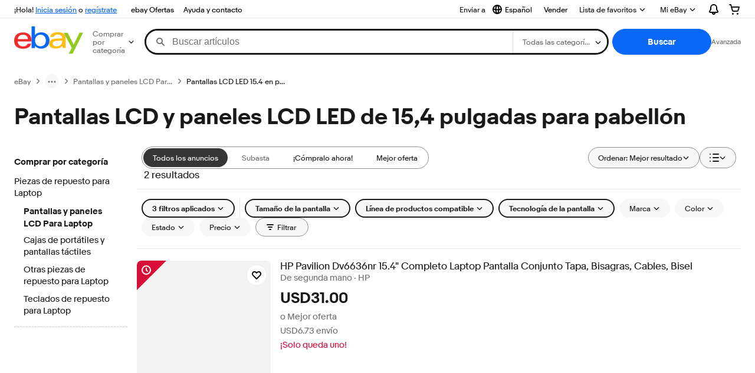

--- FILE ---
content_type: text/html; charset=utf-8
request_url: https://pr.ebay.com/b/LED-LCD-Screens-15-4-in-Screen-for-Pavilion/31569/bn_67793146
body_size: 63165
content:
<!DOCTYPE html><html lang=es class=brwweb><head><!--brwweb#s0-1-0-2--><link rel="dns-prefetch" href="//ir.ebaystatic.com"><link rel="dns-prefetch" href="//secureir.ebaystatic.com"><link rel="dns-prefetch" href="//i.ebayimg.com"><link rel="dns-prefetch" href="//rover.ebay.com"><script>$ssgST=new Date().getTime();</script><!--brwweb/--><meta charset=utf-8><meta http-equiv=x-ua-compatible content=ie=edge><meta name=viewport content="width=device-width, initial-scale=1, user-scalable=yes, minimum-scale=1"><!-- SEO METADATA START --><link rel="alternate" href="https://pe.ebay.com/b/LED-LCD-Screens-15-4-in-Screen-for-Pavilion/31569/bn_67793146" hreflang="es-pe" /><link rel="alternate" href="https://www.ebay.ca/b/LED-LCD-Screens-15-4-in-Screen-for-Pavilion/31569/bn_67793146" hreflang="en-ca" /><link rel="alternate" href="https://ni.ebay.com/b/LED-LCD-Screens-15-4-in-Screen-for-Pavilion/31569/bn_67793146" hreflang="es-ni" /><link rel="alternate" href="https://www.ebay.com/b/LED-LCD-Screens-15-4-in-Screen-for-Pavilion/31569/bn_67793146" hreflang="en-us" /><link rel="alternate" href="https://ve.ebay.com/b/LED-LCD-Screens-15-4-in-Screen-for-Pavilion/31569/bn_67793146" hreflang="es-ve" /><link rel="alternate" href="https://www.ebay.com.my/b/LED-LCD-Screens-15-4-in-Screen-for-Pavilion/31569/bn_67793146" hreflang="en-my" /><link rel="alternate" href="https://www.ebay.com.sg/b/LED-LCD-Screens-15-4-in-Screen-for-Pavilion/31569/bn_67793146" hreflang="en-sg" /><meta Property="og:type" Content="ebay-objects:ecommerce" /><meta property="fb:app_id" content="102628213125203" /><meta Property="og:site_name" Content="eBay" /><link rel="alternate" href="https://pa.ebay.com/b/LED-LCD-Screens-15-4-in-Screen-for-Pavilion/31569/bn_67793146" hreflang="es-pa" /><link rel="alternate" href="https://py.ebay.com/b/LED-LCD-Screens-15-4-in-Screen-for-Pavilion/31569/bn_67793146" hreflang="es-py" /><meta Property="og:title" Content="Las mejores ofertas en 15.4 Inch LED LCD Screens &amp; LCD Panels for Pavilion | eBay" /><link rel="alternate" href="https://pt.ebay.com/b/LED-LCD-Screens-15-4-in-Screen-for-Pavilion/31569/bn_67793146" hreflang="pt-pt" /><link rel="alternate" href="https://pr.ebay.com/b/LED-LCD-Screens-15-4-in-Screen-for-Pavilion/31569/bn_67793146" hreflang="es-pr" /><link rel="alternate" href="https://il.ebay.com/b/LED-LCD-Screens-15-4-in-Screen-for-Pavilion/31569/bn_67793146" hreflang="en-il" /><link rel="alternate" href="https://cn.ebay.com/b/LED-LCD-Screens-15-4-in-Screen-for-Pavilion/31569/bn_67793146" hreflang="zh-cn" /><meta content="en-us" http-equiv="content-language" /><title>Las mejores ofertas en 15.4 Inch LED LCD Screens &amp; LCD Panels for Pavilion | eBay</title><link rel="canonical" href="https://pr.ebay.com/b/LED-LCD-Screens-15-4-in-Screen-for-Pavilion/31569/bn_67793146" /><meta name="description" content="En eBay encuentras fabulosas ofertas en 15.4 Inch LED LCD Screens &amp; LCD Panels for Pavilion. Encontrarás artículos nuevos o usados en 15.4 Inch LED LCD Screens &amp; LCD Panels for Pavilion en eBay. Envío gratis en artículos seleccionados. Tenemos la selección más grande y las mejores ofertas en 15.4 Inch LED LCD Screens &amp; LCD Panels for Pavilion. ¡Compra con confianza en eBay!" /><meta Property="og:description" Content="En eBay encuentras fabulosas ofertas en 15.4 Inch LED LCD Screens &amp; LCD Panels for Pavilion. Encontrarás artículos nuevos o usados en 15.4 Inch LED LCD Screens &amp; LCD Panels for Pavilion en eBay. Envío gratis en artículos seleccionados. Tenemos la selección más grande y las mejores ofertas en 15.4 Inch LED LCD Screens &amp; LCD Panels for Pavilion. ¡Compra con confianza en eBay!" /><meta name="msvalidate.01" content="34E98E6F27109BE1A9DCF19658EEEE33" /><link href="https://i.ebayimg.com" rel="preconnect" /><meta name="referrer" content="strict-origin-when-cross-origin" /><link rel="preconnect" href="https://ir.ebaystatic.com" /><link rel="alternate" href="https://by.ebay.com/b/LED-LCD-Screens-15-4-in-Screen-for-Pavilion/31569/bn_67793146" hreflang="ru-by" /><meta name="y_key" content="acf32e2a69cbc2b0" /><link rel="alternate" href="https://kz.ebay.com/b/LED-LCD-Screens-15-4-in-Screen-for-Pavilion/31569/bn_67793146" hreflang="ru-kz" /><link rel="alternate" href="https://br.ebay.com/b/LED-LCD-Screens-15-4-in-Screen-for-Pavilion/31569/bn_67793146" hreflang="pt-br" /><link rel="alternate" href="https://co.ebay.com/b/LED-LCD-Screens-15-4-in-Screen-for-Pavilion/31569/bn_67793146" hreflang="es-co" /><meta name="google-site-verification" content="8kHr3jd3Z43q1ovwo0KVgo_NZKIEMjthBxti8m8fYTg" /><link rel="alternate" href="https://mx.ebay.com/b/LED-LCD-Screens-15-4-in-Screen-for-Pavilion/31569/bn_67793146" hreflang="es-mx" /><link rel="alternate" href="https://ar.ebay.com/b/LED-LCD-Screens-15-4-in-Screen-for-Pavilion/31569/bn_67793146" hreflang="es-ar" /><link rel="alternate" href="https://bo.ebay.com/b/LED-LCD-Screens-15-4-in-Screen-for-Pavilion/31569/bn_67793146" hreflang="es-bo" /><link rel="alternate" href="https://cl.ebay.com/b/LED-LCD-Screens-15-4-in-Screen-for-Pavilion/31569/bn_67793146" hreflang="es-cl" /><meta Property="og:url" Content="https://pr.ebay.com/b/LED-LCD-Screens-15-4-in-Screen-for-Pavilion/31569/bn_67793146" /><meta name="google-adsense-account" content="sites-7757056108965234" /><link rel="alternate" href="https://www.ebay.com/b/LED-LCD-Screens-15-4-in-Screen-for-Pavilion/31569/bn_67793146" hreflang="x-default" /><link rel="alternate" href="https://cr.ebay.com/b/LED-LCD-Screens-15-4-in-Screen-for-Pavilion/31569/bn_67793146" hreflang="es-cr" /><link rel="alternate" href="https://ec.ebay.com/b/LED-LCD-Screens-15-4-in-Screen-for-Pavilion/31569/bn_67793146" hreflang="es-ec" /><link rel="alternate" href="https://do.ebay.com/b/LED-LCD-Screens-15-4-in-Screen-for-Pavilion/31569/bn_67793146" hreflang="es-do" /><link rel="alternate" href="https://sv.ebay.com/b/LED-LCD-Screens-15-4-in-Screen-for-Pavilion/31569/bn_67793146" hreflang="es-sv" /><link rel="alternate" href="https://gt.ebay.com/b/LED-LCD-Screens-15-4-in-Screen-for-Pavilion/31569/bn_67793146" hreflang="es-gt" /><link rel="alternate" href="https://hn.ebay.com/b/LED-LCD-Screens-15-4-in-Screen-for-Pavilion/31569/bn_67793146" hreflang="es-hn" /><link rel="alternate" href="https://uy.ebay.com/b/LED-LCD-Screens-15-4-in-Screen-for-Pavilion/31569/bn_67793146" hreflang="es-uy" /><meta name="yandex-verification" content="6e11485a66d91eff" /><!-- SEO METADATA END --><script type="text/javascript"  data-inlinepayload='{"loggerProps":{"serviceName":"brwweb","serviceConsumerId":"urn:ebay-marketplace-consumerid:35afb376-3364-469c-ae61-ef91853d600f","serviceVersion":"brwweb-1.276.0_20251110130449654","siteId":0,"environment":"production","captureUncaught":true,"captureUnhandledRejections":true,"endpoint":"https://svcs.ebay.com/","pool":"r1brwwebcont"}}'>(()=>{"use strict";const e={unstructured:{message:"string"},event:{kind:"string",detail:"string"},exception:{"exception.type":"string","exception.message":"string","exception.stacktrace":"string","exception.url":"string"}},t=JSON.parse('{"logs":"https://ir.ebaystatic.com/cr/v/c01/logs.dae067de06d6d3663c6f.bundle.js"}');const r=(e,t)=>{const r="undefined"!=typeof window?window.location.href:"/index.js";return{type:"exception","exception.context":t||"","exception.type":e?.name||"","exception.message":e?.message||"","exception.stacktrace":e?.stack||"","exception.url":r}},n=(e,r,n)=>{let o=!1;const i=[];let a=e=>{o?(e=>{console.warn("Logger failed initialization (see earlier error logs) — failed to send log: ",e)})(e):i.push(e)};return n({event:"Preload",value:a}),(async e=>{let r=2;const n=async()=>{let o;r--;try{o=await import(t[e])}catch(e){if(r>0)return console.error("@ebay/rum-web failed to lazy load module; retrying",e),n();throw console.error("@ebay/rum-web failed to lazy load module; fatal",e),e}return function(e,t){if("object"!=typeof(r=e)||null===r||Array.isArray(r)||e.key!==t||void 0===e.factory)throw new Error("Invalid module loaded");var r}(o,e),o};return n()})("logs").then((t=>{const{factory:n}=t;return n(e,r)})).then((e=>{a=e,n({event:"Complete",value:a}),i.forEach((e=>a(e))),i.length=0})).catch((e=>{console.error(e.message),o=!0,n({event:"Error",value:e}),i.forEach((e=>a(e))),i.length=0})),t=>{((e,t)=>"shouldIgnore"in e&&void 0!==e.shouldIgnore?e.shouldIgnore(t):"ignoreList"in e&&void 0!==e.ignoreList&&((e,t)=>null!==Object.values(e).filter(Boolean).join(" ").match(t))(t,e.ignoreList))(e,t)||a(t)}},o=e=>({log:t=>e({type:"unstructured",message:t}),error:(t,n)=>e(r(t,n)),event:t=>e(t)}),i="@ebay/rum/request-status",a=Symbol.for("@ebay/rum/logger"),s=e=>{window.dispatchEvent(new CustomEvent("@ebay/rum/ack-status",{detail:e}))};function c(e,t){!1===e&&new Error(`RUM_INLINE_ERR_CODE: ${t}`)}(t=>{const c=(()=>{let e={status:"Initialize"};const t=()=>s(e);return window.addEventListener(i,t),{updateInlinerState:t=>{e=t,s(e)},dispose:()=>window.removeEventListener(i,t)}})();try{const i=((t,i=(()=>{}))=>{if((e=>{if(!e.endpoint)throw new Error('Unable to initialize logger. "endpoint" is a required property in the input object.');if(!e.serviceName)throw new Error('Unable to initialize logger. "serviceName" is a required property in the input object.');if(e.customSchemas&&!e.namespace)throw new Error('Unable to initialize logger. "namespace" is a required property in the input object if you provide customeSchemas.')})(t),"undefined"==typeof window)return{...o((()=>{})),noop:!0};const a={...t.customSchemas,...e},s=n((e=>{return"ignoreList"in e?{...e,ignoreList:(t=e.ignoreList,new RegExp(t.map((e=>`(${e})`)).join("|"),"g"))}:e;var t})(t),a,i);return t.captureUncaught&&(e=>{window.addEventListener("error",(t=>{if(t.error instanceof Error){const n=r(t.error,"Uncaught Error Handler");e(n)}}))})(s),t.captureUnhandledRejections&&(e=>{window.addEventListener("unhandledrejection",(t=>{if(t.reason instanceof Error){const n=r(t.reason,"Unhandled Rejection Handler");e(n)}}))})(s),o(s)})(t.loggerProps,(e=>t=>{if("Error"===t.event)return((e,t)=>{e.updateInlinerState({status:"Failure",error:t.value})})(e,t);var r;e.updateInlinerState({status:(r=t.event,"Complete"===r?"Success":r),logger:o(t.value)})})(c));t.onLoggerLoad&&t.onLoggerLoad(i),window[a]=i}catch(e){c.updateInlinerState({status:"Failure",error:e})}})({onLoggerLoad:()=>{},...(()=>{c(null!==document.currentScript,1);const e=document.currentScript.dataset.inlinepayload;return c(void 0!==e,2),JSON.parse(e)})()})})();</script><!--brwweb#s0-1-0-7--><script id=ebay-rum></script><!--brwweb/--><noscript id=afbrwwebph0></noscript><style>
    :root{--sd-su-6zl2: none;}
  </style><style>
    :root{--pd-su-6zl2: none;}
  </style><style>
    :root{--sd-su-ssgx: block;}
  </style><style>
    :root{--pd-su-ssgx: block;}
  </style><style>
    span.su-5lpd {
        position: absolute;
        left: -2000px;
        top: auto;
        width: 1px;
        height: 1px;
        overflow: hidden;
      }
  </style><style>
    span.su-ssgx {display: var(--pd-su-ssgx);}
  </style><style>
    span.su-6zl2 {display: var(--pd-su-6zl2);}
  </style><script src="https://ir.ebaystatic.com/rs/c/brwweb/runtime.26fa71d3.js" crossorigin async></script><script src="https://ir.ebaystatic.com/rs/c/brwweb/490.7ff818fc.js" crossorigin async></script><script src="https://ir.ebaystatic.com/rs/c/brwweb/654.f6aa357c.js" crossorigin async></script><script src="https://ir.ebaystatic.com/rs/c/brwweb/index_lcNW.6891e3c8.js" crossorigin async></script><link rel="stylesheet" href="https://ir.ebaystatic.com/rs/c/brwweb/490.9f940537.css"><link rel="stylesheet" href="https://ir.ebaystatic.com/rs/c/brwweb/index_lcNW.e58d3f1e.css"></head><body class=no-touch><div hidden><div id=su-ssgx>Patrocinado</div><div id=su-272z>Patrocinado</div><div id=su-5lpd></div><div id=su-6zl2></div></div><div class=page-container><link rel="stylesheet" type="text/css" href="https://ir.ebaystatic.com/rs/c/globalheaderweb/index_lcNW.ca0ae5ac.css"><div class=global-header><script type="text/javascript">var GHpre = {"ghxc":["acstoresmatchcontrol"],"ghxs":["gh.evo.2b"],"userAuth":false,"userId":"","fn":""}</script><!--globalheaderweb#s0-1-4--><link rel="manifest" href="https://www.ebay.com/manifest.json"><!--globalheaderweb#s0-1-4-1-0--><script>
(function(){const e=window.GH||{};try{const o=e=>e==="true";const t=o("false");const i=/[\W_]/g;const r=window.location.hostname.includes("sandbox");let n="https://www.ebay.com";if(r){n=n.replace("www","sandbox")}e.__private=e.__private||{};e.C={siteId:"248",env:"production",lng:"es-CO",pageId:Number("4439441"),xhrBaseUrl:n};e.__private.risk={behavior_collection_interval:JSON.parse("{\"2500857\":5000,\"2507978\":5000,\"default\":15000}"),id:window.GHpre?.userId};e.__private.fsom={linkUrl:"https://www.m.ebay.com",linkText:"Cambiar a la plataforma móvil"};e.__private.ACinit={isGeo:o("true"),isQA:t,factors:JSON.parse("[\"gh.evo.2b\"]")};e.__private.isQA=t;try{e.__private.ghx=[...(window.GHpre?.ghxc||[]).map((e=>e.replace(i,""))),...(window.GHpre?.ghxs||[]).map((e=>e.replace(i,"")))]}catch(o){e.__private.ghx=[]}e.resetCart=function(o){const t=new CustomEvent("updateCart",{detail:o});document.dispatchEvent(t);e.__private.cartCount=o};e.userAuth=window.GHpre?.userAuth||false;e.shipToLocation=window.GHpre?.shipToLocation;window.GH=e}catch(o){console.error(o);window.GH=e||{}}})();
</script><!--globalheaderweb/--><!--globalheaderweb#s0-1-4-1-2--><script>
    window.GH.__private.scandal = {
        isGeo: function() {return true;},
        getPageID: function() {return 4439441;},
        getSiteID: function() {return "248";}
    };
</script><!--globalheaderweb/--><!--globalheaderweb#s0-1-4-2-0--><!--globalheaderweb/--><!--globalheaderweb^s0-1-4-3 s0-1-4 3--><!--globalheaderweb/--><!--globalheaderweb^s0-1-4-4 s0-1-4 4--><!--globalheaderweb/--><!--globalheaderweb^s0-1-4-5 s0-1-4 5--><div data-marko-key="@gh-border s0-1-4-5" id="gh-gb" class="gh-sch-prom" tabindex="-1"></div><!--globalheaderweb/--><script type="text/javascript" data-inlinepayload="{&quot;loggerProps&quot;:{&quot;serviceName&quot;:&quot;globalheaderweb&quot;,&quot;serviceConsumerId&quot;:&quot;urn:ebay-marketplace-consumerid:48343b17-7e70-4123-8aa0-47d739b4d458&quot;,&quot;serviceVersion&quot;:&quot;globalheaderweb-1.0.0_20251110171555606&quot;,&quot;siteId&quot;:0,&quot;environment&quot;:&quot;production&quot;,&quot;captureUncaught&quot;:true,&quot;captureUnhandledRejections&quot;:true,&quot;endpoint&quot;:&quot;https://svcs.ebay.com/&quot;,&quot;pool&quot;:&quot;r1globalheaderwebcont&quot;}}">(()=>{"use strict";const e={unstructured:{message:"string"},event:{kind:"string",detail:"string"},exception:{"exception.type":"string","exception.message":"string","exception.stacktrace":"string","exception.url":"string"}},t=JSON.parse('{"logs":"https://ir.ebaystatic.com/cr/ebay-rum/cdn-assets/logs.72c76a69f28b9392b2f6.bundle.js","metrics":"https://ir.ebaystatic.com/cr/ebay-rum/cdn-assets/metrics.72c76a69f28b9392b2f6.bundle.js"}');const r=async e=>{let r=2;const n=async()=>{let o;r--;try{o=await import(t[e])}catch(e){if(r>0)return console.error("@ebay/rum-web failed to lazy load module; retrying",e),n();throw console.error("@ebay/rum-web failed to lazy load module; fatal",e),e}return function(e,t){if("object"!=typeof(r=e)||null===r||Array.isArray(r)||e.key!==t||void 0===e.factory)throw new Error("Invalid module loaded");var r}(o,e),o};return n()},n=(e,t)=>{const r="undefined"!=typeof window?window.location.href:"/index.js";return{type:"exception","exception.context":t||"","exception.type":e?.name||"","exception.message":e?.message||"","exception.stacktrace":e?.stack||"","exception.url":r}},o=(e,t,n)=>{let o=!1;const i=[];let a=e=>{o?(e=>{console.warn("Logger failed initialization (see earlier error logs) — failed to send log: ",e)})(e):i.push(e)};return n({event:"Preload",value:a}),r("logs").then((r=>{const{factory:n}=r;return n(e,t)})).then((e=>{a=e,n({event:"Complete",value:a}),i.forEach((e=>a(e))),i.length=0})).catch((e=>{console.error(e.message),o=!0,n({event:"Error",value:e}),i.forEach((e=>a(e))),i.length=0})),t=>{((e,t)=>"shouldIgnore"in e&&void 0!==e.shouldIgnore?e.shouldIgnore(t):"ignoreList"in e&&void 0!==e.ignoreList&&((e,t)=>null!==Object.values(e).filter(Boolean).join(" ").match(t))(t,e.ignoreList))(e,t)||a(t)}},i=e=>({log:t=>e({type:"unstructured",message:t}),error:(t,r)=>e(n(t,r)),event:t=>e(t)}),a="@ebay/rum/request-status",s=Symbol.for("@ebay/rum/logger"),c=e=>{window.dispatchEvent(new CustomEvent("@ebay/rum/ack-status",{detail:e}))};function l(e,t){!1===e&&new Error(`RUM_INLINE_ERR_CODE: ${t}`)}(t=>{const l=(()=>{let e={status:"Initialize"};const t=()=>c(e);return window.addEventListener(a,t),{updateInlinerState:t=>{e=t,c(e)},dispose:()=>window.removeEventListener(a,t)}})();try{const a=((t,r=(()=>{}))=>{if((e=>{if(!e.endpoint)throw new Error('Unable to initialize logger. "endpoint" is a required property in the input object.');if(!e.serviceName)throw new Error('Unable to initialize logger. "serviceName" is a required property in the input object.');if(e.customSchemas&&!e.namespace)throw new Error('Unable to initialize logger. "namespace" is a required property in the input object if you provide customeSchemas.')})(t),"undefined"==typeof window)return{...i((()=>{})),noop:!0};const a={...t.customSchemas,...e},s=o((e=>{return"ignoreList"in e?{...e,ignoreList:(t=e.ignoreList,new RegExp(t.map((e=>`(${e})`)).join("|"),"g"))}:e;var t})(t),a,r);return t.captureUncaught&&(e=>{window.addEventListener("error",(t=>{if(t.error instanceof Error){const r=n(t.error,"Uncaught Error Handler");e(r)}}))})(s),t.captureUnhandledRejections&&(e=>{window.addEventListener("unhandledrejection",(t=>{if(t.reason instanceof Error){const r=n(t.reason,"Unhandled Rejection Handler");e(r)}}))})(s),i(s)})(t.loggerProps,(e=>t=>{if("Error"===t.event)return((e,t)=>{e.updateInlinerState({status:"Failure",error:t.value})})(e,t);var r;e.updateInlinerState({status:(r=t.event,"Complete"===r?"Success":r),logger:i(t.value)})})(l));t.onLoggerLoad&&t.onLoggerLoad(a),window[s]=a,(e=>{const t=e.options?.enableWebVitals;t&&(async e=>{try{const t=await r("metrics"),{factory:n}=t,{initializeWebVitals:o,initializeMeter:i}=n,{meter:a,flushAndShutdownOnce:s}=i(e);return e.options?.enableWebVitals&&o(a),{meter:a,flushAndShutdownOnce:s}}catch(e){return console.error("[initializeMeterAsync] Failed to initialize metrics:",e),null}})({...e.loggerProps,options:{enableWebVitals:t}})})(t)}catch(e){l.updateInlinerState({status:"Failure",error:e})}})({onLoggerLoad:()=>{},...(()=>{l(null!==document.currentScript,1);const e=document.currentScript.dataset.inlinepayload;return l(void 0!==e,2),JSON.parse(e)})()})})();</script><!--globalheaderweb^s0-1-4-6 s0-1-4 6--><script id="ebay-rum"></script><!--globalheaderweb/--><div class="ghw"><header data-marko-key="@gh s0-1-4" id="gh" class="gh-header"><div class="gh-a11y-skip-button"><a class="gh-a11y-skip-button__link" href="#mainContent" tabindex="1">Ir directamente al contenido principal</a></div><nav class="gh-nav"><div class="gh-nav__left-wrap"><!--globalheaderweb#s0-1-4-9-3[0]-0--><span class="gh-identity"><span data-marko-key="5 s0-1-4-9-3[0]-0" id="gh-ident-srvr-wrap" class="gh-identity__srvr"><!--F#6--><span class="gh-identity__greeting">¡Hola, <span><span id="gh-ident-srvr-name"></span>:</span>!</span><!--F/--><!--F#7--><script>
    (function(){
        const pre = window.GHpre || {};
        function hide() {
            const wrap = document.getElementById('gh-ident-srvr-wrap');
            if (wrap) { wrap.classList.add('gh-identity__srvr--unrec') };
        }
        if (pre.userAuth) {
            const nm = document.getElementById('gh-ident-srvr-name');
            const user = GH.C.siteId === '77' ? pre.userId || pre.fn : pre.fn || pre.userId;
            nm && user ? nm.textContent = decodeURIComponent(user) : hide();
        } else {
            hide();
        }
    })();
</script><!--F/--><!--globalheaderweb^s0-1-4-9-3[0]-0-8 s0-1-4-9-3[0]-0 8--><span class="gh-identity-signed-out-unrecognized">¡Hola! <a _sp="m570.l1524" href="https://signin.ebay.com/ws/eBayISAPI.dll?SignIn&amp;sgfl=gh">Inicia sesión</a><span class="hide-at-md"> o <a _sp="m570.l2621" href="https://signup.ebay.com/pa/crte">regístrate</a></span></span><!--globalheaderweb/--></span></span><!--globalheaderweb/--><span class="gh-nav-link"><a _sp="m570.l3188" href="https://www.ebay.com/globaldeals" aria-label="ebay Ofertas">ebay Ofertas</a></span><span class="gh-nav-link"><a _sp="m570.l1545" href="https://www.ebay.com/help/home" aria-label="Ayuda y contacto">Ayuda y contacto</a></span></div><div class="gh-nav__right-wrap"><!--globalheaderweb#s0-1-4-9-8--><!--globalheaderweb/--><!--globalheaderweb#s0-1-4-9-9--><!--globalheaderweb^s0-1-4-9-9-1 s0-1-4-9-9 1--><div class="gh-flyout is-left-aligned gh-language-toggle"><!--F#2--><button class="gh-flyout__target" aria-controls="s0-1-4-9-9-1-dialog" aria-expanded="false" aria-haspopup="true"><!--F#10--><div class="gh-language-toggle__menu hide-at-sm"><!--globalheaderweb#s0-1-4-9-9-1-2-10-4-0--><svg data-marko-key="@svg s0-1-4-9-9-1-2-10-4-0" class="gh-language-toggle__menu-icon-globe icon icon--16" focusable="false" aria-hidden="true"><defs data-marko-key="@defs s0-1-4-9-9-1-2-10-4-0"><symbol viewBox="0 0 16 16" id="icon-ebay-international-shipping-16"><path fill-rule="evenodd" d="M16 8A8 8 0 1 1 0 8a8 8 0 0 1 16 0ZM4.543 9.24c.111 1.604.436 3.05.9 4.19a6.004 6.004 0 0 1-3.42-4.904c.795.365 1.659.572 2.52.715Zm2.024.22c.128 1.367.427 2.538.803 3.39.231.524.459.855.63 1.038.171-.183.399-.514.63-1.038.376-.852.675-2.023.803-3.39-.933.054-1.929.054-2.866 0Zm2.924-2.007c-.953.062-2.024.063-2.982-.001.06-1.759.404-3.266.86-4.302.232-.524.46-.855.631-1.038.171.183.399.514.63 1.038.457 1.037.8 2.544.86 4.303Zm1.966 1.79c-.112 1.603-.436 3.048-.9 4.187a6.003 6.003 0 0 0 3.42-4.903c-.795.367-1.659.573-2.52.716Zm2.305-2.92c-.306.284-.955.595-2 .825-.092.02-.185.04-.28.058-.078-1.782-.418-3.392-.926-4.636a6.016 6.016 0 0 1 3.206 3.752Zm-9.244.881a11.3 11.3 0 0 1-.27-.056c-1.052-.231-1.705-.542-2.01-.826A6.016 6.016 0 0 1 5.444 2.57c-.508 1.244-.848 2.853-.926 4.634Z" clip-rule="evenodd"></path></symbol></defs><use href="#icon-ebay-international-shipping-16"></use></svg><!--globalheaderweb/--><span class="gh-hidden">Seleccionar idioma. Actual:</span><span class="gh-language-toggle__menu-text" data-lang="es-CO">Español</span></div><!--F/--><!--F#11--><!--F/--></button><!--F/--><div class="gh-flyout__dialog" id="s0-1-4-9-9-1-dialog"><div class="gh-flyout__box"><!--F#4--><ul class="gh-language-toggle__list"><li class="gh-language-toggle__list-item"><a data-marko="{&quot;onclick&quot;:&quot;handleClick s0-1-4-9-9 false&quot;}" data-marko-key="@links[] s0-1-4-9-9" class="gh-language-toggle__list-link " href="javascript:void(0);"><span class="gh-language-toggle__list-icon "></span><span class="gh-language-toggle__list-text" data-lang="en-US">English</span></a></li></ul><!--F/--></div></div></div><!--globalheaderweb/--><!--globalheaderweb/--><span class="gh-nav-link"><a _sp="m570.l1528" href="https://www.ebay.com/sl/sell" aria-label="Vender">Vender</a></span><!--globalheaderweb#s0-1-4-9-12-0--><div class="gh-flyout is-right-aligned gh-watchlist"><!--F#1--><a class="gh-flyout__target" href="https://www.ebay.com/mye/myebay/watchlist" _sp="m570.l47137"><!--F#6--><span class="gh-watchlist__target">Lista de favoritos</span><!--F/--><!--F#7--><svg class="gh-flyout__chevron icon icon--12" focusable="false" tabindex="-1" aria-hidden="true"><defs><symbol viewBox="0 0 12 12" id="icon-chevron-down-12"><path fill-rule="evenodd" clip-rule="evenodd" d="M1.808 4.188a.625.625 0 0 1 .884 0L6 7.495l3.308-3.307a.625.625 0 1 1 .884.885l-3.75 3.749a.625.625 0 0 1-.884 0l-3.75-3.749a.626.626 0 0 1 0-.885Z"></path></symbol></defs><use href="#icon-chevron-down-12"></use></svg><!--F/--></a><button aria-controls="s0-1-4-9-12-0-0-dialog" aria-expanded="false" aria-haspopup="true" class="gh-flyout__target-a11y-btn" tabindex="0">Expandir Lista de favoritos</button><!--F/--><div class="gh-flyout__dialog" id="s0-1-4-9-12-0-0-dialog"><div class="gh-flyout__box"><!--F#4--><!--F/--></div></div></div><!--globalheaderweb/--><!--globalheaderweb#s0-1-4-9-13--><!--globalheaderweb^s0-1-4-9-13-0 s0-1-4-9-13 0--><div class="gh-flyout is-left-aligned gh-my-ebay"><!--F#1--><a class="gh-flyout__target" href="https://www.ebay.com/mys/home?source=GBH" _sp="m570.l2919"><!--F#6--><span class="gh-my-ebay__link gh-rvi-menu">Mi eBay<i class="gh-sprRetina gh-eb-arw gh-rvi-chevron"></i></span><!--F/--><!--F#7--><svg class="gh-flyout__chevron icon icon--12" focusable="false" tabindex="-1" aria-hidden="true"><use href="#icon-chevron-down-12"></use></svg><!--F/--></a><button aria-controls="s0-1-4-9-13-0-dialog" aria-expanded="false" aria-haspopup="true" class="gh-flyout__target-a11y-btn" tabindex="0">Expandir Mi eBay</button><!--F/--><div class="gh-flyout__dialog" id="s0-1-4-9-13-0-dialog"><div class="gh-flyout__box"><!--F#4--><ul class="gh-my-ebay__list"><li class="gh-my-ebay__list-item"><a href="https://www.ebay.com/mye/myebay/summary" _sp="m570.l1533" tabindex="0">Resumen</a></li><li class="gh-my-ebay__list-item"><a href="https://www.ebay.com/mye/myebay/rvi" _sp="m570.l1535" tabindex="0">Vistos recientemente</a></li><li class="gh-my-ebay__list-item"><a href="https://www.ebay.com/mye/myebay/bidsoffers" _sp="m570.l1535" tabindex="0">Ofertas de subasta / Ofertas</a></li><li class="gh-my-ebay__list-item"><a href="https://www.ebay.com/mye/myebay/watchlist" _sp="m570.l1534" tabindex="0">Lista de artículos que sigues</a></li><li class="gh-my-ebay__list-item"><a href="https://www.ebay.com/mye/myebay/purchase" _sp="m570.l1536" tabindex="0">Historial de compras</a></li><li class="gh-my-ebay__list-item"><a href="https://www.ebay.com/mye/buyagain" _sp="m570.l47010" tabindex="0">Comprar otra vez</a></li><li class="gh-my-ebay__list-item"><a href="https://www.ebay.com/mys/home?CurrentPage=MyeBayAllSelling&amp;ssPageName=STRK:ME:LNLK:MESX&amp;source=GBH" _sp="m570.l1537" tabindex="0">Ventas</a></li><li class="gh-my-ebay__list-item"><a href="https://www.ebay.com/mye/myebay/saved" _sp="m570.l187417" tabindex="0">Feed de tus favoritos</a></li><li class="gh-my-ebay__list-item"><a href="https://www.ebay.com/mye/myebay/savedsearches" _sp="m570.l9503" tabindex="0">Búsquedas guardadas</a></li><li class="gh-my-ebay__list-item"><a href="https://www.ebay.com/mye/myebay/savedsellers" _sp="m570.l9505" tabindex="0">Vendedores guardados</a></li><li class="gh-my-ebay__list-item"><a href="https://mesg.ebay.com/mesgweb/ViewMessages/0" _sp="m570.l1539" tabindex="0">Mensajes</a></li></ul><!--F/--></div></div></div><!--globalheaderweb/--><!--globalheaderweb/--><!--globalheaderweb#s0-1-4-9-14-0--><div class="gh-notifications"><div class="gh-flyout is-right-aligned gh-flyout--icon-target"><!--F#2--><button class="gh-flyout__target" aria-controls="s0-1-4-9-14-0-1-dialog" aria-expanded="false" aria-haspopup="true"><!--F#10--><span class="gh-hidden">Expandir Notificaciones</span><svg class="icon icon--20" focusable="false" aria-hidden="true"><defs><symbol viewBox="0 0 20 20" id="icon-notification-20"><path fill-rule="evenodd" clip-rule="evenodd" d="M6 6.982a4 4 0 0 1 8 0v2.68c0 .398.106.79.307 1.135l1.652 2.827a.25.25 0 0 1-.216.376H4.256a.25.25 0 0 1-.216-.376l1.653-2.827A2.25 2.25 0 0 0 6 9.662v-2.68ZM4 7a6 6 0 1 1 12 0v2.662a.25.25 0 0 0 .034.126l1.652 2.827c.877 1.5-.205 3.385-1.943 3.385H13a3 3 0 0 1-6 0H4.256c-1.737 0-2.819-1.885-1.942-3.385l1.652-2.827A.25.25 0 0 0 4 9.662V7Zm5 9h2a1 1 0 1 1-2 0Z"></path></symbol></defs><use href="#icon-notification-20"></use></svg><!--F/--><!--F#11--><!--F/--></button><!--F/--><div class="gh-flyout__dialog" id="s0-1-4-9-14-0-1-dialog"><div class="gh-flyout__box"><!--F#4--><div class="gh-notifications__dialog"><div class="gh-notifications__notloaded"><span class="gh-notifications__signin"><a _sp="m570.l2881" href="https://signin.ebay.com/ws/eBayISAPI.dll?SignIn&amp;sgfl=nf&amp;ru=">Inicia sesión</a> para ver las notificaciones.</span></div><div data-marko-key="@dynamic s0-1-4-9-14-0" class="gh-notifications__loaded"></div></div><!--F/--></div></div></div></div><!--globalheaderweb/--><div class="gh-cart"><!--globalheaderweb#s0-1-4-9-15-1--><div class="gh-flyout is-right-aligned gh-flyout--icon-target"><!--F#1--><a class="gh-flyout__target" href="https://cart.ebay.com" _sp="m570.l2633"><!--F#6--><span class="gh-cart__icon" aria-label="Tu carro de compras contiene 0 artículos"><svg class="icon icon--20" focusable="false" aria-hidden="true"><defs><symbol viewBox="0 0 20 20" id="icon-cart-20"><path fill-rule="evenodd" clip-rule="evenodd" d="M2.236 4H1a1 1 0 1 1 0-2h1.97c.458-.014.884.296 1 .755L4.855 6H17c.654 0 1.141.646.962 1.274l-1.586 5.55A3 3 0 0 1 13.491 15H7.528a3 3 0 0 1-2.895-2.21L2.236 4Zm4.327 8.263L5.4 8h10.274l-1.221 4.274a1 1 0 0 1-.962.726H7.528a1 1 0 0 1-.965-.737Z"></path><path d="M8 18.5a1.5 1.5 0 1 1-3 0 1.5 1.5 0 0 1 3 0Zm6.5 1.5a1.5 1.5 0 1 0 0-3 1.5 1.5 0 0 0 0 3Z"></path></symbol></defs><use href="#icon-cart-20"></use></svg></span><!--F/--><!--F#7--><!--F/--></a><button aria-controls="s0-1-4-9-15-1-0-dialog" aria-expanded="false" aria-haspopup="true" class="gh-flyout__target-a11y-btn" tabindex="0">Expandir Carro de compras</button><!--F/--><div class="gh-flyout__dialog" id="s0-1-4-9-15-1-0-dialog"><div class="gh-flyout__box"><!--F#4--><div class="gh-cart__dialog"><div class="gh-flyout-loading gh-cart__loading"><span class="progress-spinner progress-spinner--large gh-flyout-loading__spinner" role="img" aria-label="Cargando..."><svg class="icon icon--30" focusable="false" aria-hidden="true"><defs><symbol viewBox="0 0 24 24" fill="none" id="icon-spinner-30"><path fill-rule="evenodd" clip-rule="evenodd" d="M12 2C10.0222 2 8.08879 2.58649 6.4443 3.6853C4.79981 4.78412 3.51809 6.3459 2.76121 8.17317C2.00433 10.0004 1.8063 12.0111 2.19215 13.9509C2.578 15.8907 3.53041 17.6725 4.92894 19.0711C6.32746 20.4696 8.10929 21.422 10.0491 21.8079C11.9889 22.1937 13.9996 21.9957 15.8268 21.2388C17.6541 20.4819 19.2159 19.2002 20.3147 17.5557C21.4135 15.9112 22 13.9778 22 12C22 11.4477 22.4477 11 23 11C23.5523 11 24 11.4477 24 12C24 14.3734 23.2962 16.6935 21.9776 18.6668C20.6591 20.6402 18.7849 22.1783 16.5922 23.0866C14.3995 23.9948 11.9867 24.2324 9.65892 23.7694C7.33115 23.3064 5.19295 22.1635 3.51472 20.4853C1.83649 18.8071 0.693605 16.6689 0.230582 14.3411C-0.232441 12.0133 0.00519943 9.60051 0.913451 7.4078C1.8217 5.21509 3.35977 3.34094 5.33316 2.02236C7.30655 0.703788 9.62663 0 12 0C12.5523 0 13 0.447715 13 1C13 1.55228 12.5523 2 12 2Z" fill="var(--color-spinner-icon-background, #3665F3)"></path><path fill-rule="evenodd" clip-rule="evenodd" d="M14.1805 1.17194C14.3381 0.642616 14.895 0.341274 15.4243 0.498872C17.3476 1.07149 19.0965 2.11729 20.5111 3.54055C21.9257 4.96382 22.9609 6.71912 23.5217 8.64584C23.6761 9.17611 23.3714 9.73112 22.8411 9.88549C22.3108 10.0399 21.7558 9.73512 21.6015 9.20485C21.134 7.59925 20.2715 6.13651 19.0926 4.95045C17.9138 3.76439 16.4563 2.8929 14.8536 2.41572C14.3243 2.25812 14.0229 1.70126 14.1805 1.17194Z" fill="var(--color-spinner-icon-foreground, #E5E5E5)"></path></symbol></defs><use href="#icon-spinner-30"></use></svg></span><span>Cargando...</span></div><div data-marko-key="@dynamic s0-1-4-9-15-1" id="gh-minicart-hover-body"></div></div><!--F/--></div></div></div><!--globalheaderweb/--></div></div></nav><section data-marko-key="@gh-main s0-1-4" class="gh-header__main"><div class="gh-header__logo-cats-wrap"><a href="https://www.ebay.com" _sp="m570.l2586" class="gh-logo" tabindex="2"><svg xmlns="http://www.w3.org/2000/svg" width="117" height="48" viewBox="0 0 122 48.592" id="gh-logo" aria-labelledby="ebayLogoTitle"><title id="ebayLogoTitle">Página principal de eBay</title><g><path fill="#F02D2D" d="M24.355 22.759c-.269-5.738-4.412-7.838-8.826-7.813-4.756.026-8.544 2.459-9.183 7.915zM6.234 26.93c.364 5.553 4.208 8.814 9.476 8.785 3.648-.021 6.885-1.524 7.952-4.763l6.306-.035c-1.187 6.568-8.151 8.834-14.145 8.866C4.911 39.844.043 33.865-.002 25.759c-.05-8.927 4.917-14.822 15.765-14.884 8.628-.048 14.978 4.433 15.033 14.291l.01 1.625z"></path><path fill="#0968F6" d="M46.544 35.429c5.688-.032 9.543-4.148 9.508-10.32s-3.947-10.246-9.622-10.214-9.543 4.148-9.509 10.32 3.974 10.245 9.623 10.214zM30.652.029l6.116-.034.085 15.369c2.978-3.588 7.1-4.65 11.167-4.674 6.817-.037 14.412 4.518 14.468 14.454.045 8.29-5.941 14.407-14.422 14.454-4.463.026-8.624-1.545-11.218-4.681a33.237 33.237 0 01-.19 3.731l-5.994.034c.09-1.915.185-4.364.174-6.322z"></path><path fill="#FFBD14" d="M77.282 25.724c-5.548.216-8.985 1.229-8.965 4.883.013 2.365 1.94 4.919 6.7 4.891 6.415-.035 9.826-3.556 9.794-9.289v-.637c-2.252.02-5.039.054-7.529.152zm13.683 7.506c.01 1.778.071 3.538.232 5.1l-5.688.032a33.381 33.381 0 01-.225-3.825c-3.052 3.8-6.708 4.909-11.783 4.938-7.532.042-11.585-3.915-11.611-8.518-.037-6.665 5.434-9.049 14.954-9.318 2.6-.072 5.529-.1 7.945-.116v-.637c-.026-4.463-2.9-6.285-7.854-6.257-3.68.021-6.368 1.561-6.653 4.2l-6.434.035c.645-6.566 7.53-8.269 13.595-8.3 7.263-.04 13.406 2.508 13.448 10.192z"></path><path fill="#92C821" d="M91.939 19.852l-4.5-8.362 7.154-.04 10.589 20.922 10.328-21.02 6.486-.048-18.707 37.251-6.85.039 5.382-10.348-9.887-18.393"></path></g></svg></a><!--globalheaderweb#s0-1-4-12-0--><div class="gh-categories"><div class="gh-flyout is-left-aligned"><!--F#2--><button class="gh-flyout__target" tabindex="3" aria-controls="s0-1-4-12-0-1-dialog" aria-expanded="false" aria-haspopup="true"><!--F#10--><span class="gh-categories__title">Comprar por categoría</span><!--F/--><!--F#11--><svg class="gh-flyout__chevron icon icon--12" focusable="false" tabindex="-1" aria-hidden="true"><use href="#icon-chevron-down-12"></use></svg><!--F/--></button><!--F/--><div class="gh-flyout__dialog" id="s0-1-4-12-0-1-dialog"><div class="gh-flyout__box"><!--F#4--><!--F/--></div></div></div></div><!--globalheaderweb/--></div><form id="gh-f" class="gh-search" method="get" action="https://www.ebay.com/sch/i.html" target="_top"><div id="gh-search-box" class="gh-search-box__wrap"><div class="gh-search__wrap"><!--globalheaderweb#s0-1-4-13-4--><div id="gh-ac-wrap" class="gh-search-input__wrap"><input data-marko="{&quot;oninput&quot;:&quot;handleTextUpdate s0-1-4-13-4 false&quot;,&quot;onfocusin&quot;:&quot;handleMarkTimer s0-1-4-13-4 false&quot;,&quot;onkeydown&quot;:&quot;handleMarkTimer s0-1-4-13-4 false&quot;}" data-marko-key="@input s0-1-4-13-4" id="gh-ac" class="gh-search-input gh-tb ui-autocomplete-input" title="Buscar" type="text" placeholder="Buscar artículos" aria-autocomplete="list" aria-expanded="false" size="50" maxlength="300" aria-label="Buscar artículos" name="_nkw" autocapitalize="off" autocorrect="off" spellcheck="false" autocomplete="off" aria-haspopup="true" role="combobox" tabindex="4"><!--globalheaderweb#s0-1-4-13-4-1-0--><svg data-marko-key="@svg s0-1-4-13-4-1-0" class="gh-search-input__icon icon icon--16" focusable="false" aria-hidden="true"><defs data-marko-key="@defs s0-1-4-13-4-1-0"><symbol viewBox="0 0 16 16" id="icon-search-16"><path d="M3 6.5a3.5 3.5 0 1 1 7 0 3.5 3.5 0 0 1-7 0Zm11.76 6.85-.021-.01-3.71-3.681-.025-.008A5.465 5.465 0 0 0 12 6.5 5.5 5.5 0 1 0 6.5 12a5.47 5.47 0 0 0 3.118-.972l3.732 3.732a1 1 0 0 0 1.41-1.41Z"></path></symbol></defs><use href="#icon-search-16"></use></svg><!--globalheaderweb/--><!--globalheaderweb^s0-1-4-13-4-@clear s0-1-4-13-4 @clear--><button data-marko="{&quot;onclick&quot;:&quot;handleClick s0-1-4-13-4-@clear false&quot;,&quot;onkeydown&quot;:&quot;handleKeydown s0-1-4-13-4-@clear false&quot;,&quot;onfocus&quot;:&quot;handleFocus s0-1-4-13-4-@clear false&quot;,&quot;onblur&quot;:&quot;handleBlur s0-1-4-13-4-@clear false&quot;}" class="gh-search-input__clear-btn icon-btn icon-btn--transparent icon-btn--small" data-ebayui type="button" aria-label="Borrar búsqueda" tabindex="5"><!--globalheaderweb#s0-1-4-13-4-@clear-1-2-0--><svg data-marko-key="@svg s0-1-4-13-4-@clear-1-2-0" class="gh-search-input__clear-icon icon icon--16" focusable="false" aria-hidden="true"><defs data-marko-key="@defs s0-1-4-13-4-@clear-1-2-0"><symbol viewBox="0 0 16 16" id="icon-clear-16"><path d="M8 0a8 8 0 1 0 0 16A8 8 0 0 0 8 0Zm3.71 10.29a1 1 0 1 1-1.41 1.41L8 9.41l-2.29 2.3A1 1 0 0 1 4.3 10.3L6.59 8l-2.3-2.29a1.004 1.004 0 0 1 1.42-1.42L8 6.59l2.29-2.29a1 1 0 0 1 1.41 1.41L9.41 8l2.3 2.29Z"></path></symbol></defs><use href="#icon-clear-16"></use></svg><!--globalheaderweb/--></button><!--globalheaderweb/--></div><!--globalheaderweb/--><!--globalheaderweb#s0-1-4-13-5--><select data-marko="{&quot;onchange&quot;:&quot;handleCategorySelect s0-1-4-13-5 false&quot;}" aria-label="Selecciona una categoría para tu búsqueda" class="gh-search-categories" size="1" id="gh-cat" name="_sacat" tabindex="5"><option value="0">Todas las categorías</option></select><!--globalheaderweb/--></div></div><input type="hidden" value="R40" name="_from"><input type="hidden" name="_trksid" value="m570.l1313"><!--globalheaderweb#s0-1-4-13-8--><div class="gh-search-button__wrap"><!--globalheaderweb^s0-1-4-13-8-@btn s0-1-4-13-8 @btn--><button data-marko="{&quot;onclick&quot;:&quot;handleClick s0-1-4-13-8-@btn false&quot;,&quot;onkeydown&quot;:&quot;handleKeydown s0-1-4-13-8-@btn false&quot;,&quot;onfocus&quot;:&quot;handleFocus s0-1-4-13-8-@btn false&quot;,&quot;onblur&quot;:&quot;handleBlur s0-1-4-13-8-@btn false&quot;}" class="gh-search-button btn btn--primary" data-ebayui type="submit" id="gh-search-btn" role="button" value="Buscar" tabindex="6"><span class="gh-search-button__label">Buscar</span><!--globalheaderweb#s0-1-4-13-8-@btn-7-2-0--><svg data-marko-key="@svg s0-1-4-13-8-@btn-7-2-0" class="gh-search-button__icon icon icon--16" focusable="false" aria-hidden="true"><use href="#icon-search-16"></use></svg><!--globalheaderweb/--></button><!--globalheaderweb/--><a class="gh-search-button__advanced-link" href="https://www.ebay.com/sch/ebayadvsearch" _sp="m570.l2614" tabindex="7">Avanzada</a></div><!--globalheaderweb/--></form></section></header></div><div id="widgets-placeholder" class="widgets-placeholder"></div><!--globalheaderweb/--><div class="ghw" id="glbfooter" style="display:none"><!--globalheaderweb#s0-1-5-1--><!--globalheaderweb/--><!--globalheaderweb#s0-1-5-2-0--><!--globalheaderweb/--></div><!-- ghw_reverted --></div><div hidden><div id=su-6zl2></div><div id=su-5lpd></div><div id=su-272z>Patrocinado</div><div id=su-ssgx>Patrocinado</div></div><div class=main-content><script type=speculationrules>
        {"tag":"browse","prerender":[{"where":{"or":[{"selector_matches":".brwrvr__item-card--1 .brwrvr__item-card__image-link"},{"selector_matches":".brwrvr__item-card--2 .brwrvr__item-card__image-link"}]},"eagerness":"immediate"}],"prefetch":[{"where":{"or":[{"selector_matches":".brwrvr__item-card--3 .brwrvr__item-card__image-link"},{"selector_matches":".brwrvr__item-card--4 .brwrvr__item-card__image-link"},{"selector_matches":".brwrvr__item-card--5 .brwrvr__item-card__image-link"},{"selector_matches":".brwrvr__item-card--6 .brwrvr__item-card__image-link"},{"selector_matches":".brwrvr__item-card--7 .brwrvr__item-card__image-link"},{"selector_matches":".brwrvr__item-card--8 .brwrvr__item-card__image-link"},{"selector_matches":".brwrvr__item-card--9 .brwrvr__item-card__image-link"},{"selector_matches":".brwrvr__item-card--10 .brwrvr__item-card__image-link"}]},"eagerness":"immediate"},{"where":{"or":[{"selector_matches":".brwrvr__item-card--10 ~ .brwrvr__item-card .brwrvr__item-card__image-link"}]},"eagerness":"moderate"}]}
    </script><!--brwweb#s0-1-0-17-3-1-4-0--><div id=s0-1-0-17-3-1-4-0-0-1-0-0 data-src=6ad32732><!--F#@_--><noscript id=afbrwwebph2></noscript><!--F/--></div><div id=s0-1-0-17-3-1-4-0-0-2-0 data-slot=TRACKING_DATA data-from=asp><!--F#@_--><noscript id=afbrwwebph3></noscript><!--F/--></div><!--brwweb/--><!--brwweb#s0-1-0-17-5--><!--brwweb/--><script>
    'use strict';
    function updateStaticValue(staticValue, value) {
        if (window.BRW?.static) {
            window.BRW.static[staticValue] = value;
        }
    }

    window.BRW = {
        ...window.BRW,
        updateStaticValue,
        static: {
            riverItemCount: 0,
            renderingStrategyIndex: null
        }
    };
</script><section class="brw-region brw-region--top"><script>$mwp_brwweb="https://ir.ebaystatic.com/rs/c/brwweb/";(window.$ebay||($ebay = {})).tracking={pageId:'4439441',pageName:'brwweb_default'};$brwweb_C=(window.$brwweb_C||[]).concat({"g":{"baseUrl":"ebay.com","antiAdBlockingConfig":{"randomClassNames":["su-272z","su-6zl2","su-5lpd","su-0usk","su-wzh2","su-ssgx"],"strategyIndex":5},"categoryId":"31569","siteId":214,"consumerId":"urn:ebay-marketplace-consumerid:35afb376-3364-469c-ae61-ef91853d600f","manifestId":"brwweb-1.276.0_20251110130449654","marketplaceId":"EBAY-US","isPreProd":false,"isProd":true,"isSignedIn":false,"isSmall":false,"featureFlags":{"enableArbitration":true,"enableHighResSwap":true,"isNavRefinementSvc":true,"platformSvcAllowedParams":["mag","iid","var","maspect"],"isUnifiedCard":true,"aboveFoldCardCount":4,"filterPlacementIdsByBnContent":true,"uepSvcAllowedParams":["brand","make","model"],"allowTradingCardsFinderTypes":["Soccer","Football","Basketball","Ice Hockey","Auto Racing","Golf","Boxing","Mixed Martial Arts (MMA)","Wrestling","Baseball","Pokémon TCG"],"enableRum":true,"defaultAntiAdBlockerStrategyIndex":5,"dynamicAdBlockerStrategyEnabled":true,"dynamicAdBlockerStrategyMinimumTraffic":100,"dynamicAdBlockerStrategyThreshold":0.01,"dynamicAdBlockerStrategyBlacklist":"","enableSpeculationRules":true},"csrfTokens":{"shopactionsview":{"shopactionsview_bulk_add_to_cart":"01000b00000050379f3cb0ea878321adf63be6e0507c186b124e193a762b07c67eb69e8d5c0a0eca5b076e45c7da58c98835f15deeae9062a061c3510b98a85e17a0910f3a720fa77e8c1ea0b28b7c722a516cc61473de"},"myebaynode":{"MyEbayNode_AjaxHandler_unwatch_GET":"01000b0000005055144e9e7a18052cae228b182bbb72d3f05a1ac3c459502ddd567c93bd96c5fb87a925042bcf3ddc7c172ac5231950d6433d6e39f497f6cae8ce516b6bec13e28dd0501f9c07055a1a4862db48385d9a","MyEbayNode_AjaxHandler_watch_GET":"01000b00000050887263828e3590caea4b16ca83b63e7ac4da53b475e40bbed88a878eaceec008ad14fc7795350834bf9228a0918d707c809c12f4066445d1aa06f7a4f64c1c6576d3685e2275db3873415ae11b06c379"}},"l10n":{"browse":{"closeDialog":"Cerrar ventana","sponsored":"Patrocinado"},"collectibleFinder":{"findVarTradingCards":"Find {var} trading cards","findVarCards":"Find {var} cards","byPlayer":"By player","byCardName":"By card name","bySet":"By set","selectAplayer":"Select a player","loadingMorePlayers":"Loading more players","loadingMoreCardNames":"Loading more card names","loadingMoreSet":"Loading more sets","loadingMoreCardNumbers":"Loading more card numbers","loadingMoreFinish":"Loading more finish","year":"Year","loadingMoreYears":"Loading more years","manufacturer":"Manufacturer","loadingMoreManufacturers":"Loading more manufacturers","set":"Set","loadingMoreSets":"Loading more sets","cardNumber":"Card number","loadingMoreCards":"Loading more cards","findCards":"Find cards","errorMessage":"There was an error loading the data. Please refresh to try again.","clearSelection":"Clear selection"},"mhpTabs":{"pna":"Shop parts & accessories","shopVehicles":"Shop vehicles","previous":"Previous","next":"Next"},"vehicleAwareSearch":{"title":"Search for parts that fit","subtitle":"Fits your {tokens}","searchButton":"Search","searchPlaceholder":"a product, brand, or keyword"}}},"w":[["s0-1-0-17-3-1-4-0",0,{}]],"t":["L6pFYX7"]})</script><!--brwweb#s0-1-0-17-8-64[0]-7[0]--><div class="seo-breadcrumbs-container undefined"><nav aria-labelledby=s0-1-0-17-8-64[0]-7[0]-1[MODULE_I_BREADCRUMBS]-breadcrumbs-heading class="breadcrumbs breadcrumb--overflow" role=navigation><h2 id=s0-1-0-17-8-64[0]-7[0]-1[MODULE_I_BREADCRUMBS]-breadcrumbs-heading class=clipped>ruta de navegación</h2><ul><li><a class=seo-breadcrumb-text href=https://www.ebay.com title data-track='{"eventFamily":"BUYERNAV","eventAction":"ACTN","actionKind":"CLICK","operationId":"4581265","flushImmediately":false,"eventProperty":{"parentrq":"","pageci":"","moduledtl":"mi:74470|iid:1|li:92216|luid:1","sid":"p4439441.m74470.l92216"}}' _sp=p4439441.m74470.l92216><!--F#7[0]--><span>eBay</span><!--F/--></a><svg class="icon icon--12" focusable=false aria-hidden=true><defs><symbol viewbox="0 0 12 12" id=icon-chevron-right-12><path fill-rule=evenodd clip-rule=evenodd d="M4.183 10.192a.625.625 0 0 1 0-.884L7.487 6 4.183 2.692a.625.625 0 0 1 .884-.884l3.745 3.75a.625.625 0 0 1 0 .884l-3.745 3.75a.625.625 0 0 1-.884 0Z"></path></symbol></defs><use href="#icon-chevron-right-12" /></svg></li><li><span class=fake-menu-button collapse-on-select><button class="fake-menu-button__button icon-btn icon-btn--transparent" data-ebayui type=button aria-expanded=false aria-label="ruta de navegación menu"><!--F#1--><span class=expand-btn__cell><svg class="icon icon--16" focusable=false aria-hidden=true><defs><symbol viewbox="0 0 16 16" id=icon-overflow-horizontal-16><path d="M11.5 8a1.5 1.5 0 1 0 3 0 1.5 1.5 0 0 0-3 0Zm-10 0a1.5 1.5 0 1 0 3 0 1.5 1.5 0 0 0-3 0ZM8 9.5a1.5 1.5 0 1 1 0-3 1.5 1.5 0 0 1 0 3Z"></path></symbol></defs><use href="#icon-overflow-horizontal-16" /></svg></span><!--F/--></button><span class=fake-menu-button__menu tabindex=-1><ul class=fake-menu__items tabindex=-1 id=s0-1-0-17-8-64[0]-7[0]-1[MODULE_I_BREADCRUMBS]-2[1]-@content-menu><li><a class="fake-menu-button__item seo-breadcrumb-text" href=https://pr.ebay.com/b/Electronics/bn_7000259124 title data-track='{"eventFamily":"BUYERNAV","eventAction":"ACTN","actionKind":"CLICK","operationId":"4581265","flushImmediately":false,"eventProperty":{"parentrq":"","pageci":"","moduledtl":"mi:74470|iid:1|li:92216|luid:2","sid":"p4439441.m74470.l92216"}}' _sp=p4439441.m74470.l92216><span><!--F#5[0]--><!--F#3[0[1]]--><span>Electrónica</span><!--F/--><!--F/--></span><svg class="icon icon--16" focusable=false aria-hidden=true><defs><symbol viewbox="0 0 16 16" id=icon-tick-16><path fill-rule=evenodd d="M13.707 5.707a1 1 0 0 0-1.414-1.414L6 10.586 3.707 8.293a1 1 0 0 0-1.414 1.414l3 3a1 1 0 0 0 1.414 0l7-7Z" clip-rule=evenodd></path></symbol></defs><use href="#icon-tick-16" /></svg></a></li><li><a class="fake-menu-button__item seo-breadcrumb-text" href=https://pr.ebay.com/b/Computers-Tablets-Network-Hardware/58058/bn_1865247 title data-track='{"eventFamily":"BUYERNAV","eventAction":"ACTN","actionKind":"CLICK","operationId":"4581265","flushImmediately":false,"eventProperty":{"parentrq":"","pageci":"","moduledtl":"mi:74470|iid:1|li:92216|luid:3","sid":"p4439441.m74470.l92216"}}' _sp=p4439441.m74470.l92216><span><!--F#5[1]--><!--F#3[1[1]]--><span>Computadoras, tabletas y hardware de red</span><!--F/--><!--F/--></span><svg class="icon icon--16" focusable=false aria-hidden=true><use href="#icon-tick-16" /></svg></a></li><li><a class="fake-menu-button__item seo-breadcrumb-text" href=https://pr.ebay.com/b/Computer-Components-Parts/175673/bn_1643095 title data-track='{"eventFamily":"BUYERNAV","eventAction":"ACTN","actionKind":"CLICK","operationId":"4581265","flushImmediately":false,"eventProperty":{"parentrq":"","pageci":"","moduledtl":"mi:74470|iid:1|li:92216|luid:4","sid":"p4439441.m74470.l92216"}}' _sp=p4439441.m74470.l92216><span><!--F#5[2]--><!--F#3[2[1]]--><span>Componentes y piezas de computadora</span><!--F/--><!--F/--></span><svg class="icon icon--16" focusable=false aria-hidden=true><use href="#icon-tick-16" /></svg></a></li><li><a class="fake-menu-button__item seo-breadcrumb-text" href=https://pr.ebay.com/b/Laptop-Replacement-Parts/182089/bn_661938 title data-track='{"eventFamily":"BUYERNAV","eventAction":"ACTN","actionKind":"CLICK","operationId":"4581265","flushImmediately":false,"eventProperty":{"parentrq":"","pageci":"","moduledtl":"mi:74470|iid:1|li:92216|luid:5","sid":"p4439441.m74470.l92216"}}' _sp=p4439441.m74470.l92216><span><!--F#5[3]--><!--F#3[3[1]]--><span>Piezas de repuesto para Laptop</span><!--F/--><!--F/--></span><svg class="icon icon--16" focusable=false aria-hidden=true><use href="#icon-tick-16" /></svg></a></li></ul></span></span><svg class="icon icon--12" focusable=false aria-hidden=true><use href="#icon-chevron-right-12" /></svg></li><li hidden><a class=seo-breadcrumb-text href=https://pr.ebay.com/b/Electronics/bn_7000259124 title data-track='{"eventFamily":"BUYERNAV","eventAction":"ACTN","actionKind":"CLICK","operationId":"4581265","flushImmediately":false,"eventProperty":{"parentrq":"","pageci":"","moduledtl":"mi:74470|iid:1|li:92216|luid:2","sid":"p4439441.m74470.l92216"}}' _sp=p4439441.m74470.l92216><!--F#7[1]--><span>Electrónica</span><!--F/--></a><svg class="icon icon--12" focusable=false aria-hidden=true><use href="#icon-chevron-right-12" /></svg></li><li hidden><a class=seo-breadcrumb-text href=https://pr.ebay.com/b/Computers-Tablets-Network-Hardware/58058/bn_1865247 title data-track='{"eventFamily":"BUYERNAV","eventAction":"ACTN","actionKind":"CLICK","operationId":"4581265","flushImmediately":false,"eventProperty":{"parentrq":"","pageci":"","moduledtl":"mi:74470|iid:1|li:92216|luid:3","sid":"p4439441.m74470.l92216"}}' _sp=p4439441.m74470.l92216><!--F#7[2]--><span>Computadoras, tabletas y hardware de red</span><!--F/--></a><svg class="icon icon--12" focusable=false aria-hidden=true><use href="#icon-chevron-right-12" /></svg></li><li hidden><a class=seo-breadcrumb-text href=https://pr.ebay.com/b/Computer-Components-Parts/175673/bn_1643095 title data-track='{"eventFamily":"BUYERNAV","eventAction":"ACTN","actionKind":"CLICK","operationId":"4581265","flushImmediately":false,"eventProperty":{"parentrq":"","pageci":"","moduledtl":"mi:74470|iid:1|li:92216|luid:4","sid":"p4439441.m74470.l92216"}}' _sp=p4439441.m74470.l92216><!--F#7[3]--><span>Componentes y piezas de computadora</span><!--F/--></a><svg class="icon icon--12" focusable=false aria-hidden=true><use href="#icon-chevron-right-12" /></svg></li><li hidden><a class=seo-breadcrumb-text href=https://pr.ebay.com/b/Laptop-Replacement-Parts/182089/bn_661938 title data-track='{"eventFamily":"BUYERNAV","eventAction":"ACTN","actionKind":"CLICK","operationId":"4581265","flushImmediately":false,"eventProperty":{"parentrq":"","pageci":"","moduledtl":"mi:74470|iid:1|li:92216|luid:5","sid":"p4439441.m74470.l92216"}}' _sp=p4439441.m74470.l92216><!--F#7[4]--><span>Piezas de repuesto para Laptop</span><!--F/--></a><svg class="icon icon--12" focusable=false aria-hidden=true><use href="#icon-chevron-right-12" /></svg></li><li><a class=seo-breadcrumb-text href=https://pr.ebay.com/b/Laptop-Screens-LCD-Panels/31569/bn_661804 title data-track='{"eventFamily":"BUYERNAV","eventAction":"ACTN","actionKind":"CLICK","operationId":"4581265","flushImmediately":false,"eventProperty":{"parentrq":"","pageci":"","moduledtl":"mi:74470|iid:1|li:92216|luid:6","sid":"p4439441.m74470.l92216"}}' _sp=p4439441.m74470.l92216><!--F#7[5]--><span>Pantallas y paneles LCD Para Laptop</span><!--F/--></a><svg class="icon icon--12" focusable=false aria-hidden=true><use href="#icon-chevron-right-12" /></svg></li><li><a aria-current=location class=seo-breadcrumb-text title _sp><!--F#7[6]--><span>Pantallas LCD LED 15.4 en pantalla Para Pavilion</span><!--F/--></a></li></ul></nav></div><script type=application/ld+json>
                {"@context":"https://schema.org","@type":"BreadcrumbList","itemListElement":[{"@type":"ListItem","position":1,"name":"eBay","item":"https://www.ebay.com"},{"@type":"ListItem","position":2,"name":"Electrónica","item":"https://pr.ebay.com/b/Electronics/bn_7000259124"},{"@type":"ListItem","position":3,"name":"Computadoras, tabletas y hardware de red","item":"https://pr.ebay.com/b/Computers-Tablets-Network-Hardware/58058/bn_1865247"},{"@type":"ListItem","position":4,"name":"Componentes y piezas de computadora","item":"https://pr.ebay.com/b/Computer-Components-Parts/175673/bn_1643095"},{"@type":"ListItem","position":5,"name":"Piezas de repuesto para Laptop","item":"https://pr.ebay.com/b/Laptop-Replacement-Parts/182089/bn_661938"},{"@type":"ListItem","position":6,"name":"Pantallas y paneles LCD Para Laptop","item":"https://pr.ebay.com/b/Laptop-Screens-LCD-Panels/31569/bn_661804"},{"@type":"ListItem","position":7,"name":"Pantallas LCD LED 15.4 en pantalla Para Pavilion"}]}
            </script><!--brwweb/--><!--brwweb#s0-1-0-17-8-64[0]-46[1]-0--><h1 class="textual-display page-title"><!--F#0-->Pantallas LCD y paneles LCD LED de 15,4 pulgadas para pabellón<!--F/--></h1><!--brwweb/--></section><section class="brw-region brw-region--left"><script>$brwweb_C=(window.$brwweb_C||[]).concat({"o":{"w":[["s0-1-0-17-8-64[0]-7[0]",1,{"viewModel":{"modules":{"MODULE_I_BREADCRUMBS":{"_type":"BreadcrumbsModel","title":{"_type":"TextualDisplay","textSpans":[{"_type":"TextSpan","text":""}],"accessibilityText":"ruta de navegación"},"breadcrumbsList":[{"_type":"TextualDisplay","textSpans":[{"_type":"TextSpan","text":"eBay"}],"action":{"_type":"Action","URL":"https://www.ebay.com","type":"NAV","trackingList":[{"eventFamily":"BUYERNAV","eventAction":"ACTN","actionKind":"CLICK","operationId":"4581265","flushImmediately":false,"eventProperty":{"parentrq":"","pageci":"","moduledtl":"mi:74470|iid:1|li:92216|luid:1","sid":"p4439441.m74470.l92216"}}]}},{"_type":"TextualDisplay","textSpans":[{"_type":"TextSpan","text":"Electrónica"}],"action":{"_type":"Action","URL":"https://pr.ebay.com/b/Electronics/bn_7000259124","type":"NAV","trackingList":[{"eventFamily":"BUYERNAV","eventAction":"ACTN","actionKind":"CLICK","operationId":"4581265","flushImmediately":false,"eventProperty":{"parentrq":"","pageci":"","moduledtl":"mi:74470|iid:1|li:92216|luid:2","sid":"p4439441.m74470.l92216"}}]}},{"_type":"TextualDisplay","textSpans":[{"_type":"TextSpan","text":"Computadoras, tabletas y hardware de red"}],"action":{"_type":"Action","URL":"https://pr.ebay.com/b/Computers-Tablets-Network-Hardware/58058/bn_1865247","type":"NAV","trackingList":[{"eventFamily":"BUYERNAV","eventAction":"ACTN","actionKind":"CLICK","operationId":"4581265","flushImmediately":false,"eventProperty":{"parentrq":"","pageci":"","moduledtl":"mi:74470|iid:1|li:92216|luid:3","sid":"p4439441.m74470.l92216"}}]}},{"_type":"TextualDisplay","textSpans":[{"_type":"TextSpan","text":"Componentes y piezas de computadora"}],"action":{"_type":"Action","URL":"https://pr.ebay.com/b/Computer-Components-Parts/175673/bn_1643095","type":"NAV","trackingList":[{"eventFamily":"BUYERNAV","eventAction":"ACTN","actionKind":"CLICK","operationId":"4581265","flushImmediately":false,"eventProperty":{"parentrq":"","pageci":"","moduledtl":"mi:74470|iid:1|li:92216|luid:4","sid":"p4439441.m74470.l92216"}}]}},{"_type":"TextualDisplay","textSpans":[{"_type":"TextSpan","text":"Piezas de repuesto para Laptop"}],"action":{"_type":"Action","URL":"https://pr.ebay.com/b/Laptop-Replacement-Parts/182089/bn_661938","type":"NAV","trackingList":[{"eventFamily":"BUYERNAV","eventAction":"ACTN","actionKind":"CLICK","operationId":"4581265","flushImmediately":false,"eventProperty":{"parentrq":"","pageci":"","moduledtl":"mi:74470|iid:1|li:92216|luid:5","sid":"p4439441.m74470.l92216"}}]}},{"_type":"TextualDisplay","textSpans":[{"_type":"TextSpan","text":"Pantallas y paneles LCD Para Laptop"}],"action":{"_type":"Action","URL":"https://pr.ebay.com/b/Laptop-Screens-LCD-Panels/31569/bn_661804","type":"NAV","trackingList":[{"eventFamily":"BUYERNAV","eventAction":"ACTN","actionKind":"CLICK","operationId":"4581265","flushImmediately":false,"eventProperty":{"parentrq":"","pageci":"","moduledtl":"mi:74470|iid:1|li:92216|luid:6","sid":"p4439441.m74470.l92216"}}]}},{"_type":"TextualDisplay","textSpans":[{"_type":"TextSpan","text":"Pantallas LCD LED 15.4 en pantalla Para Pavilion"}]}],"jsonLd":"{\"@context\":\"https://schema.org\",\"@type\":\"BreadcrumbList\",\"itemListElement\":[{\"@type\":\"ListItem\",\"position\":1,\"name\":\"eBay\",\"item\":\"https://www.ebay.com\"},{\"@type\":\"ListItem\",\"position\":2,\"name\":\"Electrónica\",\"item\":\"https://pr.ebay.com/b/Electronics/bn_7000259124\"},{\"@type\":\"ListItem\",\"position\":3,\"name\":\"Computadoras, tabletas y hardware de red\",\"item\":\"https://pr.ebay.com/b/Computers-Tablets-Network-Hardware/58058/bn_1865247\"},{\"@type\":\"ListItem\",\"position\":4,\"name\":\"Componentes y piezas de computadora\",\"item\":\"https://pr.ebay.com/b/Computer-Components-Parts/175673/bn_1643095\"},{\"@type\":\"ListItem\",\"position\":5,\"name\":\"Piezas de repuesto para Laptop\",\"item\":\"https://pr.ebay.com/b/Laptop-Replacement-Parts/182089/bn_661938\"},{\"@type\":\"ListItem\",\"position\":6,\"name\":\"Pantallas y paneles LCD Para Laptop\",\"item\":\"https://pr.ebay.com/b/Laptop-Screens-LCD-Panels/31569/bn_661804\"},{\"@type\":\"ListItem\",\"position\":7,\"name\":\"Pantallas LCD LED 15.4 en pantalla Para Pavilion\"}]}","meta":{"name":"BREADCRUMBS"}}}}},{"f":1}],["s0-1-0-17-8-64[0]-46[1]-0",2,{"class":"page-title","model":{"_type":"TextualDisplay","textSpans":[{"_type":"TextSpan","text":"Pantallas LCD y paneles LCD LED de 15,4 pulgadas para pabellón"}]},"tag":"h1","_type":"TextualDisplay"},{"f":1}]],"t":["UQY0W6z","hGsryoP"]},"$$":[{"l":["w",1,2,"textSpans"],"r":["w",1,2,"model","textSpans"]}]})</script><!--brwweb#s0-1-0-17-8-64[1]-47[0]-0[0]--><section class=brw-category-nav><!--F#1--><h2 class="textual-display brw-category-nav__title"><span class="textual-display brw-category-nav__title bold">Comprar por categoría</span></h2><!--F#13--><div class="brw-expandable-list brwel"><ul class=brwel__items><!--F#5[0]--><li class=brwel__item><!--F#2--><span _sp=p4439441.m156658.l167261 data-track='{"eventFamily":"BROWSE","eventAction":"ACTN","actionKind":"CLICK","operationId":"4439441","flushImmediately":false,"eventProperty":{"parentrq":null,"pageci":null,"moduledtl":"mi:156658|li:167261|iid:1|luid:4|value:Piezas+de+repuesto+para+Laptop","sid":"p4439441.m156658.l167261"}}'><a class="textual-display brw-category-nav__link" href=https://pr.ebay.com/b/Laptop-Replacement-Parts/182089/bn_661938 _sp=p4439441.m156658.l167261><!--F#0-->Piezas de repuesto para Laptop<!--F/--></a></span><section class=brw-category-nav__nested-items><!--F#1--><!--F#10[0]--><div class="brw-expandable-list brwel"><ul class=brwel__items><!--F#5[0]--><li class=brwel__item><!--F#2--><span><!--F#0--><span class="textual-display brw-category-nav__link bold">Pantallas y paneles LCD Para Laptop</span><!--F/--></span><!--F/--></li><!--F/--><!--F#5[1]--><li class=brwel__item><!--F#2--><span _sp=p4439441.m156658.l167261 data-track='{"eventFamily":"BROWSE","eventAction":"ACTN","actionKind":"CLICK","operationId":"4439441","flushImmediately":false,"eventProperty":{"parentrq":null,"pageci":null,"moduledtl":"mi:156658|li:167261|iid:1|luid:1|value:Cajas+de+port%E1tiles+y+pantallas+t%E1ctiles","sid":"p4439441.m156658.l167261"}}'><a class="textual-display brw-category-nav__link" href=https://pr.ebay.com/b/Laptop-Housings-Touchpads/175676/bn_661939 _sp=p4439441.m156658.l167261><!--F#0-->Cajas de portátiles y pantallas táctiles<!--F/--></a></span><!--F/--></li><!--F/--><!--F#5[2]--><li class=brwel__item><!--F#2--><span _sp=p4439441.m156658.l167261 data-track='{"eventFamily":"BROWSE","eventAction":"ACTN","actionKind":"CLICK","operationId":"4439441","flushImmediately":false,"eventProperty":{"parentrq":null,"pageci":null,"moduledtl":"mi:156658|li:167261|iid:1|luid:2|value:Otras+piezas+de+repuesto+para+Laptop","sid":"p4439441.m156658.l167261"}}'><a class="textual-display brw-category-nav__link" href=https://pr.ebay.com/b/Other-Laptop-Replacement-Parts/168061/bn_1650127 _sp=p4439441.m156658.l167261><!--F#0-->Otras piezas de repuesto para Laptop<!--F/--></a></span><!--F/--></li><!--F/--><!--F#5[3]--><li class=brwel__item><!--F#2--><span _sp=p4439441.m156658.l167261 data-track='{"eventFamily":"BROWSE","eventAction":"ACTN","actionKind":"CLICK","operationId":"4439441","flushImmediately":false,"eventProperty":{"parentrq":null,"pageci":null,"moduledtl":"mi:156658|li:167261|iid:1|luid:3|value:Teclados+de+repuesto+para+Laptop","sid":"p4439441.m156658.l167261"}}'><a class="textual-display brw-category-nav__link" href=https://pr.ebay.com/b/Laptop-Replacement-Keyboards/31568/bn_661803 _sp=p4439441.m156658.l167261><!--F#0-->Teclados de repuesto para Laptop<!--F/--></a></span><!--F/--></li><!--F/--></ul></div><!--F/--><!--F/--></section><!--F/--></li><!--F/--></ul></div><!--F/--><!--F/--></section><!--brwweb/--></section><section class="brw-region brw-region--right"><!--brwweb#s0-1-0-17-8-64[3]-5[3]--><!--brwweb/--><!--brwweb#s0-1-0-17-8-64[3]-25[4]--><!--brwweb/--><!--brwweb#s0-1-0-17-8-64[3]-6[6]--><!--brwweb/--><script>$brwweb_C=(window.$brwweb_C||[]).concat({"o":{"w":[["s0-1-0-17-8-64[1]-47[0]-0[0]",3,{"title":{"_type":"TextualDisplay","textSpans":[{"_type":"TextSpan","text":"Comprar por categoría","styles":["BOLD"]}]},"options":[{"_type":"LHNCategory","label":{"_type":"TextualDisplay","textSpans":[{"_type":"TextSpan","text":"Piezas de repuesto para Laptop"}],"action":{"_type":"Action","URL":"https://pr.ebay.com/b/Laptop-Replacement-Parts/182089/bn_661938","type":"NAV","params":{"_sacat":"182089","browse_node_id":"661938"},"trackingList":[{"eventFamily":"BROWSE","eventAction":"ACTN","actionKind":"CLICK","operationId":"4439441","flushImmediately":false,"eventProperty":{"parentrq":null,"pageci":null,"moduledtl":"mi:156658|li:167261|iid:1|luid:4|value:Piezas+de+repuesto+para+Laptop","sid":"p4439441.m156658.l167261"}}]}},"nestedNode":[{"_type":"LHNCategory","label":{"_type":"TextualDisplay","textSpans":[{"_type":"TextSpan","text":"Pantallas y paneles LCD Para Laptop","styles":["BOLD"]}]}},{"_type":"LHNCategory","label":{"_type":"TextualDisplay","textSpans":[{"_type":"TextSpan","text":"Cajas de portátiles y pantallas táctiles"}],"action":{"_type":"Action","URL":"https://pr.ebay.com/b/Laptop-Housings-Touchpads/175676/bn_661939","type":"NAV","params":{"_sacat":"175676","browse_node_id":"661939"},"trackingList":[{"eventFamily":"BROWSE","eventAction":"ACTN","actionKind":"CLICK","operationId":"4439441","flushImmediately":false,"eventProperty":{"parentrq":null,"pageci":null,"moduledtl":"mi:156658|li:167261|iid:1|luid:1|value:Cajas+de+port%E1tiles+y+pantallas+t%E1ctiles","sid":"p4439441.m156658.l167261"}}]}}},{"_type":"LHNCategory","label":{"_type":"TextualDisplay","textSpans":[{"_type":"TextSpan","text":"Otras piezas de repuesto para Laptop"}],"action":{"_type":"Action","URL":"https://pr.ebay.com/b/Other-Laptop-Replacement-Parts/168061/bn_1650127","type":"NAV","params":{"_sacat":"168061","browse_node_id":"1650127"},"trackingList":[{"eventFamily":"BROWSE","eventAction":"ACTN","actionKind":"CLICK","operationId":"4439441","flushImmediately":false,"eventProperty":{"parentrq":null,"pageci":null,"moduledtl":"mi:156658|li:167261|iid:1|luid:2|value:Otras+piezas+de+repuesto+para+Laptop","sid":"p4439441.m156658.l167261"}}]}}},{"_type":"LHNCategory","label":{"_type":"TextualDisplay","textSpans":[{"_type":"TextSpan","text":"Teclados de repuesto para Laptop"}],"action":{"_type":"Action","URL":"https://pr.ebay.com/b/Laptop-Replacement-Keyboards/31568/bn_661803","type":"NAV","params":{"_sacat":"31568","browse_node_id":"661803"},"trackingList":[{"eventFamily":"BROWSE","eventAction":"ACTN","actionKind":"CLICK","operationId":"4439441","flushImmediately":false,"eventProperty":{"parentrq":null,"pageci":null,"moduledtl":"mi:156658|li:167261|iid:1|luid:3|value:Teclados+de+repuesto+para+Laptop","sid":"p4439441.m156658.l167261"}}]}}}]}],"controls":{"__isEmpty":true},"isSmall":false,"isExpandable":false},{"f":1}],["s0-1-0-17-8-64[3]-5[3]",4,{"pageContext":{"sanitizedPageTitle":"LED LCD Screens 15 4 in Screen for Pavilion","entity":{"id":"67793146","type":"BrowseNode","title":"LED LCD Screens 15.4 in Screen for Pavilion","localizedTitle":"Pantallas LCD LED 15.4 en pantalla Para Pavilion","attributes":[{"name":"Compatible Product Line","value":["For Pavilion"]},{"name":"Screen Size","value":["15.4 in"]},{"name":"Display Technology","value":["LED LCD"]}],"namespaceAttributes":[]},"categoryId":"31569","categoryName":"Laptop Screens & LCD Panels","categoryIdTree":["58058","175673","182089","31569"],"categoryNameTree":["Computers/Tablets & Networking","Computer Components & Parts","Laptop Replacement Parts","Laptop Screens & LCD Panels"],"isCategoryLeafNode":true,"bnContent":{"bn_as_query":{"type":"String","value":"led lcd 15.4 in laptop screens & lcd panels for pavilion"},"display_title":{"type":"Title","value":"15.4 Inch LED LCD Screens & LCD Panels for Pavilion","localizedValue":"Pantallas LCD y paneles LCD LED de 15,4 pulgadas para pabellón"}},"pageId":"4384412","isSmall":false,"aspects":{"local":[null,null,null],"global":[]}},"l10n":{"findVarTradingCards":"Find {var} trading cards","findVarCards":"Find {var} cards","byPlayer":"By player","byCardName":"By card name","bySet":"By set","selectAplayer":"Select a player","loadingMorePlayers":"Loading more players","loadingMoreCardNames":"Loading more card names","loadingMoreSet":"Loading more sets","loadingMoreCardNumbers":"Loading more card numbers","loadingMoreFinish":"Loading more finish","year":"Year","loadingMoreYears":"Loading more years","manufacturer":"Manufacturer","loadingMoreManufacturers":"Loading more manufacturers","set":"Set","loadingMoreSets":"Loading more sets","cardNumber":"Card number","loadingMoreCards":"Loading more cards","findCards":"Find cards","errorMessage":"There was an error loading the data. Please refresh to try again.","clearSelection":"Clear selection"},"isProd":true,"queryInput":"","show":""},{"f":1}],["s0-1-0-17-8-64[3]-25[4]",5,{"model":{"diagnostics":{}},"isSmall":false,"hasSignals":true},{"f":1}],["s0-1-0-17-8-64[3]-6[6]",6,{"model":{"type":"Buffer","data":[]},"modules":[{"moduleName":"MotorsFinders","moduleConfig":{"fixed":"true"},"dataPromise":{},"moduleId":"168160","moduleInstanceId":1,"rank":1,"externalLifecycle":true,"region":"RIGHT"},{"moduleName":"RedirectionBanner","moduleConfig":{"fixed":"true"},"dataPromise":{},"moduleId":"170998","moduleInstanceId":1,"rank":2,"region":"RIGHT"},{"moduleName":"TireSeoAIBanner","moduleConfig":{"fixed":"true"},"dataPromise":{},"moduleId":"170205","moduleInstanceId":1,"rank":3,"externalLifecycle":true,"region":"RIGHT"},{"moduleName":"TradingCardsFinder","moduleConfig":{"fixed":"true"},"dataPromise":{},"moduleId":"167058","moduleInstanceId":1,"rank":4,"externalLifecycle":true,"region":"RIGHT"},{"moduleName":"ReleaseCalendar","moduleConfig":{},"dataPromise":{},"moduleId":"137216","moduleInstanceId":1,"rank":5,"region":"RIGHT"},{"moduleName":"UEP","moduleConfig":{"placementId":"100594"},"dataPromise":{},"moduleId":"150466","moduleInstanceId":1,"rank":6,"region":"RIGHT"},{"moduleName":"ShopBy","moduleConfig":{"fixed":"true","moduleIdentifier":"SHOP_BY"},"dataPromise":{},"moduleId":"175018","moduleInstanceId":1,"moduleGroupName":"shopBy","rank":7,"region":"RIGHT"},{"moduleName":"CuratedVisualNav","moduleConfig":{"moduleKey":"CURATED_VISUAL_NAVIGATION"},"dataPromise":{},"moduleId":"168761","moduleInstanceId":1,"rank":8,"region":"RIGHT"},{"moduleName":"ShopByCategory","moduleConfig":{"moduleKey":"SEO_NAV_CATEGORY"},"dataPromise":{},"moduleId":"166559","moduleInstanceId":1,"rank":9,"region":"RIGHT"},{"moduleName":"UEP","moduleConfig":{"placementId":"100595"},"dataPromise":{},"moduleId":"150466","moduleInstanceId":2,"rank":10,"region":"RIGHT"},{"moduleName":"Refinements","moduleConfig":{"fixed":"true"},"dataPromise":{},"moduleId":"148486","moduleInstanceId":1,"rank":11,"region":"RIGHT"},{"moduleName":"River","moduleConfig":{"fixed":"true"},"dataPromise":{},"moduleId":"148485","moduleInstanceId":1,"rank":12,"region":"RIGHT"},{"moduleName":"BestSelling","moduleConfig":{},"dataPromise":{},"moduleId":"160979","moduleInstanceId":1,"rank":13,"region":"RIGHT"},{"moduleName":"LimitedTimeDeals","moduleConfig":{},"dataPromise":{},"moduleId":"157580","moduleInstanceId":1,"rank":14,"region":"RIGHT"},{"moduleName":"UEP","moduleConfig":{"placementId":"100596"},"dataPromise":{},"moduleId":"150466","moduleInstanceId":3,"rank":15,"region":"RIGHT"},{"moduleName":"UEP","moduleConfig":{"placementId":"100597"},"dataPromise":{},"moduleId":"150466","moduleInstanceId":4,"rank":16,"region":"RIGHT"},{"moduleName":"AlgoEventsBanner","moduleConfig":{},"dataPromise":{},"moduleId":"152266","moduleInstanceId":1,"rank":17,"region":"RIGHT"},{"moduleName":"TopRated","moduleConfig":{},"dataPromise":{},"moduleId":"160978","moduleInstanceId":1,"rank":18,"region":"RIGHT"},{"moduleName":"BrowseGuidanceModule","moduleConfig":{"dataSource":"SAAS"},"dataPromise":{},"moduleId":"151034","moduleInstanceId":1,"rank":19,"region":"RIGHT"},{"moduleName":"GenericModule","moduleConfig":{"dataSource":"SCIENCE","moduleIdentifier":"YOU_MAY_ALSO_LIKE"},"dataPromise":{},"moduleId":"44857","moduleInstanceId":1,"rank":20,"externalLifecycle":true,"region":"RIGHT"},{"moduleName":"TireSeoFAQ","moduleConfig":{},"dataPromise":{},"moduleId":"67210","moduleInstanceId":1,"rank":21,"region":"RIGHT"},{"moduleName":"Multimedia","moduleConfig":{"contentType":"SEO_TEXT_BLURB"},"dataPromise":{},"moduleId":"151266","moduleInstanceId":1,"rank":22,"region":"RIGHT"},{"moduleName":"ShopBy","moduleConfig":{"moduleIdentifier":"BROWSE_BY_BRAND"},"moduleId":"175018","moduleInstanceId":2,"moduleGroupName":"shopBy","rank":23,"region":"RIGHT"},{"moduleName":"GenericModule","moduleConfig":{"moduleIdentifier":"MORE_TO_EXPLORE"},"dataPromise":{},"moduleId":"44857","moduleInstanceId":2,"rank":24,"externalLifecycle":true,"region":"RIGHT"},{"moduleName":"ShopBy","moduleConfig":{"moduleIdentifier":"SHOP_BY_LOCATION"},"moduleId":"175018","moduleInstanceId":3,"moduleGroupName":"shopBy","rank":25,"region":"RIGHT"},{"moduleName":"ShopBy","moduleConfig":{"moduleIdentifier":"SHOP_BY_MMY"},"moduleId":"175018","moduleInstanceId":4,"moduleGroupName":"shopBy","rank":26,"region":"RIGHT"},{"moduleName":"ShopBy","moduleConfig":{"moduleIdentifier":"SHOP_BY_TIRE_TYPE"},"moduleId":"175018","moduleInstanceId":5,"moduleGroupName":"shopBy","rank":27,"region":"RIGHT"},{"moduleName":"ShopBy","moduleConfig":{"moduleIdentifier":"SHOP_BY_TIRE_SIZE"},"moduleId":"175018","moduleInstanceId":6,"moduleGroupName":"shopBy","rank":28,"region":"RIGHT"},{"moduleName":"ShopBy","moduleConfig":{"moduleIdentifier":"SHOP_BY_OTHER_PLAYERS"},"moduleId":"175018","moduleInstanceId":7,"moduleGroupName":"shopBy","rank":29,"region":"RIGHT"},{"moduleName":"SeoFooter","moduleConfig":{},"dataPromise":{},"moduleId":"147649","moduleInstanceId":1,"rank":30,"region":"RIGHT"},{"moduleName":"3pAds","moduleConfig":{"placementId":"100820","contentType":"BANNER_ADS"},"dataPromise":{},"moduleId":"152387","moduleInstanceId":1,"rank":31,"externalLifecycle":true,"region":"RIGHT"}],"isSmall":false},{"f":1}]],"t":["opAA_J8","UJtrGaF","mS5ksqr","Et6EOwC"]},"$$":[{"l":["w",1,2,"pageContext","aspects","local",0],"r":["w",1,2,"pageContext","entity","attributes",0]},{"l":["w",1,2,"pageContext","aspects","local",1],"r":["w",1,2,"pageContext","entity","attributes",1]},{"l":["w",1,2,"pageContext","aspects","local",2],"r":["w",1,2,"pageContext","entity","attributes",2]},{"l":["w",3,2,"modules",22,"dataPromise"],"r":["w",3,2,"modules",6,"dataPromise"]},{"l":["w",3,2,"modules",24,"dataPromise"],"r":["w",3,2,"modules",6,"dataPromise"]},{"l":["w",3,2,"modules",25,"dataPromise"],"r":["w",3,2,"modules",6,"dataPromise"]},{"l":["w",3,2,"modules",26,"dataPromise"],"r":["w",3,2,"modules",6,"dataPromise"]},{"l":["w",3,2,"modules",27,"dataPromise"],"r":["w",3,2,"modules",6,"dataPromise"]},{"l":["w",3,2,"modules",28,"dataPromise"],"r":["w",3,2,"modules",6,"dataPromise"]},{"l":["w",3,2,"moduleConfig"],"r":["w",3,2,"modules",6,"moduleConfig"]}]})</script><!--brwweb#s0-1-0-17-8-64[3]-19[10]--><section data-viewport='{"trackableId":"01K9QMT526KNN7VSZZPT0K3T7S"}' class=brw-controls id=brw-controls-root><!--F#1--><div class=brw__wrapper><div class=brw-controls__filters><div class="brw-controls__format-filters segmented-buttons"><ul><li><a data-interactions='[{"actionKind":"CLICK","interaction":"wwFVrK2vRE0lhQQ0MDFLOVFNVDUyNjRaVEY0U1FDS1BXQVhDRFE0MDFLOVFNVDUyNktOTjdWU1paUFQwSzNUN1MAAAwxNTY5NjcKQ0xJQ0sA"}]' _sp=m148486.l156967 data-track='{"eventFamily":"BROWSE","eventAction":"ACTN","actionKind":"CLICK","operationId":"4530678","flushImmediately":false,"eventProperty":{"enableTrackingStandard":"true","moduledtl":"selected:0|scen:controls|mi:148486|iid:1|li:156967","sid":"m148486.l156967","trackableId":"01K9QMT5264ZTF4SQCKPWAXCDQ","interaction":"wwFVrK2vRE0lhQQ0MDFLOVFNVDUyNjRaVEY0U1FDS1BXQVhDRFE0MDFLOVFNVDUyNktOTjdWU1paUFQwSzNUN1MAAAwxNTY5NjcKQ0xJQ0sA"}}' class=segmented-buttons__button href=https://pr.ebay.com/b/LED-LCD-Screens-15-4-in-Screen-for-Pavilion/31569/bn_67793146 aria-current><!--F#0--><!--F#0-->Todos los anuncios<!--F/--><!--F/--></a></li><li><div class="segmented-buttons__button segmented-buttons__button--disabled"><!--F#0--><!--F#0-->Subasta<!--F/--><!--F/--></div></li><li><a data-interactions='[{"actionKind":"CLICK","interaction":"wwFVrK2vRE0lhQQ0MDFLOVFNVDUyNktOTjdWU1paUFQwSzNUN1M0MDFLOVFNVDUyNk5RNjgxQkIyQzFGVEVSTTIAAAwxNTY5NjcKQ0xJQ0sA"}]' _sp=m148486.l156967 data-track='{"eventFamily":"BROWSE","eventAction":"ACTN","actionKind":"CLICK","operationId":"4530678","flushImmediately":false,"eventProperty":{"enableTrackingStandard":"true","moduledtl":"selected:1|scen:controls|mi:148486|iid:1|li:156967","sid":"m148486.l156967","trackableId":"01K9QMT526NQ681BB2C1FTERM2","interaction":"wwFVrK2vRE0lhQQ0MDFLOVFNVDUyNktOTjdWU1paUFQwSzNUN1M0MDFLOVFNVDUyNk5RNjgxQkIyQzFGVEVSTTIAAAwxNTY5NjcKQ0xJQ0sA"}}' class=segmented-buttons__button href=https://pr.ebay.com/b/LED-LCD-Screens-15-4-in-Screen-for-Pavilion/31569/bn_67793146?LH_BIN=1&rt=nc><!--F#0--><!--F#0-->¡Cómpralo ahora!<!--F/--><!--F/--></a></li><li><a data-interactions='[{"actionKind":"CLICK","interaction":"wwFVrK2vRE0lhQQ0MDFLOVFNVDUyNktOTjdWU1paUFQwSzNUN1M0MDFLOVFNVDUyNlpUUlBXQ1cwQTVaUDM2NUcAAAwxNTY5NjcKQ0xJQ0sA"}]' _sp=m148486.l156967 data-track='{"eventFamily":"BROWSE","eventAction":"ACTN","actionKind":"CLICK","operationId":"4530678","flushImmediately":false,"eventProperty":{"enableTrackingStandard":"true","moduledtl":"selected:1|scen:controls|mi:148486|iid:1|li:156967","sid":"m148486.l156967","trackableId":"01K9QMT526ZTRPWCW0A5ZP365G","interaction":"wwFVrK2vRE0lhQQ0MDFLOVFNVDUyNktOTjdWU1paUFQwSzNUN1M0MDFLOVFNVDUyNlpUUlBXQ1cwQTVaUDM2NUcAAAwxNTY5NjcKQ0xJQ0sA"}}' class=segmented-buttons__button href=https://pr.ebay.com/b/LED-LCD-Screens-15-4-in-Screen-for-Pavilion/31569/bn_67793146?LH_BO=1&rt=nc><!--F#0--><!--F#0-->Mejor oferta<!--F/--><!--F/--></a></li></ul></div><div class=brw-controls__controls><span class="fake-menu-button brw-controls__dropdown"><button class="fake-menu-button__button btn" data-ebayui type=button aria-label="Ordenar: Mejor resultado" aria-expanded=false><!--F#7--><span class=btn__cell><span>Ordenar: Mejor resultado</span><svg class="icon icon--12" focusable=false aria-hidden=true><defs><symbol viewbox="0 0 12 12" id=icon-chevron-down-12><path fill-rule=evenodd clip-rule=evenodd d="M1.808 4.188a.625.625 0 0 1 .884 0L6 7.495l3.308-3.307a.625.625 0 1 1 .884.885l-3.75 3.749a.625.625 0 0 1-.884 0l-3.75-3.749a.626.626 0 0 1 0-.885Z"></path></symbol></defs><use href="#icon-chevron-down-12" /></svg></span><!--F/--></button><span class="fake-menu-button__menu fake-menu-button__menu--reverse" tabindex=-1><ul class=fake-menu__items tabindex=-1 id=s0-1-0-17-8-64[3]-19[10]-0-1-10-0-@content-menu><li><a class=fake-menu-button__item aria-current=page href=https://pr.ebay.com/b/LED-LCD-Screens-15-4-in-Screen-for-Pavilion/31569/bn_67793146 data-interactions='[{"actionKind":"CLICK","interaction":"wwFVrK2vRE0lhQY0MDFLOVFNVDUyNUFLNUZXRFRQMjNSWE5QOEE0MDFLOVFNVDUyNktOTjdWU1paUFQwSzNUN1M0MDFLOVFNVDUyNVkwMEJXWFQwMlI4UFYwSzAAAAwxNTc3NzIKQ0xJQ0sA"}]' _sp=m148486.l157772 data-track='{"eventFamily":"BROWSE","eventAction":"ACTN","actionKind":"CLICK","operationId":"4530678","flushImmediately":false,"eventProperty":{"enableTrackingStandard":"true","moduledtl":"sort:12|selected:0|mi:148486|iid:1|li:157772|luid:1","sid":"m148486.l157772","trackableId":"01K9QMT525Y00BWXT02R8PV0K0","interaction":"wwFVrK2vRE0lhQY0MDFLOVFNVDUyNUFLNUZXRFRQMjNSWE5QOEE0MDFLOVFNVDUyNktOTjdWU1paUFQwSzNUN1M0MDFLOVFNVDUyNVkwMEJXWFQwMlI4UFYwSzAAAAwxNTc3NzIKQ0xJQ0sA"}}'><span><!--F#5[0]--><!--F#0--><!--F#0-->Mejor resultado<!--F/--><!--F/--><!--F/--></span><svg class="icon icon--16" focusable=false aria-hidden=true><use href="#icon-tick-16" /></svg></a></li><li><a class=fake-menu-button__item href=https://pr.ebay.com/b/LED-LCD-Screens-15-4-in-Screen-for-Pavilion/31569/bn_67793146?_sop=1&rt=nc data-interactions='[{"actionKind":"CLICK","interaction":"wwFVrK2vRE0lhQY0MDFLOVFNVDUyNUFLNUZXRFRQMjNSWE5QOEE0MDFLOVFNVDUyNVgwMDJOTjZYQkRTMk5RVlI0MDFLOVFNVDUyNktOTjdWU1paUFQwSzNUN1MAAAwxNTc3NzIKQ0xJQ0sA"}]' _sp=m148486.l157772 data-track='{"eventFamily":"BROWSE","eventAction":"ACTN","actionKind":"CLICK","operationId":"4530678","flushImmediately":false,"eventProperty":{"enableTrackingStandard":"true","moduledtl":"sort:1|selected:1|mi:148486|iid:1|li:157772|luid:2","sid":"m148486.l157772","trackableId":"01K9QMT525X002NN6XBDS2NQVR","interaction":"wwFVrK2vRE0lhQY0MDFLOVFNVDUyNUFLNUZXRFRQMjNSWE5QOEE0MDFLOVFNVDUyNVgwMDJOTjZYQkRTMk5RVlI0MDFLOVFNVDUyNktOTjdWU1paUFQwSzNUN1MAAAwxNTc3NzIKQ0xJQ0sA"}}'><span><!--F#5[1]--><!--F#0--><!--F#0-->Duración: primeros en finalizar<!--F/--><!--F/--><!--F/--></span><svg class="icon icon--16" focusable=false aria-hidden=true><use href="#icon-tick-16" /></svg></a></li><li><a class=fake-menu-button__item href=https://pr.ebay.com/b/LED-LCD-Screens-15-4-in-Screen-for-Pavilion/31569/bn_67793146?_sop=10&rt=nc data-interactions='[{"actionKind":"CLICK","interaction":"wwFVrK2vRE0lhQY0MDFLOVFNVDUyNUFLNUZXRFRQMjNSWE5QOEE0MDFLOVFNVDUyNktOTjdWU1paUFQwSzNUN1M0MDFLOVFNVDUyNThSSjI2QUU0RkJOWlFGUDkAAAwxNTc3NzIKQ0xJQ0sA"}]' _sp=m148486.l157772 data-track='{"eventFamily":"BROWSE","eventAction":"ACTN","actionKind":"CLICK","operationId":"4530678","flushImmediately":false,"eventProperty":{"enableTrackingStandard":"true","moduledtl":"sort:10|selected:1|mi:148486|iid:1|li:157772|luid:3","sid":"m148486.l157772","trackableId":"01K9QMT5258RJ26AE4FBNZQFP9","interaction":"wwFVrK2vRE0lhQY0MDFLOVFNVDUyNUFLNUZXRFRQMjNSWE5QOEE0MDFLOVFNVDUyNktOTjdWU1paUFQwSzNUN1M0MDFLOVFNVDUyNThSSjI2QUU0RkJOWlFGUDkAAAwxNTc3NzIKQ0xJQ0sA"}}'><span><!--F#5[2]--><!--F#0--><!--F#0-->Duración: puestos en venta recientemente<!--F/--><!--F/--><!--F/--></span><svg class="icon icon--16" focusable=false aria-hidden=true><use href="#icon-tick-16" /></svg></a></li><li><a class=fake-menu-button__item href=https://pr.ebay.com/b/LED-LCD-Screens-15-4-in-Screen-for-Pavilion/31569/bn_67793146?_sop=15&rt=nc data-interactions='[{"actionKind":"CLICK","interaction":"wwFVrK2vRE0lhQY0MDFLOVFNVDUyNVhHS1hXQ0NLODRDMUpaQ0c0MDFLOVFNVDUyNUFLNUZXRFRQMjNSWE5QOEE0MDFLOVFNVDUyNktOTjdWU1paUFQwSzNUN1MAAAwxNTc3NzIKQ0xJQ0sA"}]' _sp=m148486.l157772 data-track='{"eventFamily":"BROWSE","eventAction":"ACTN","actionKind":"CLICK","operationId":"4530678","flushImmediately":false,"eventProperty":{"enableTrackingStandard":"true","moduledtl":"sort:15|selected:1|mi:148486|iid:1|li:157772|luid:4","sid":"m148486.l157772","trackableId":"01K9QMT525XGKXWCCK84C1JZCG","interaction":"wwFVrK2vRE0lhQY0MDFLOVFNVDUyNVhHS1hXQ0NLODRDMUpaQ0c0MDFLOVFNVDUyNUFLNUZXRFRQMjNSWE5QOEE0MDFLOVFNVDUyNktOTjdWU1paUFQwSzNUN1MAAAwxNTc3NzIKQ0xJQ0sA"}}'><span><!--F#5[3]--><!--F#0--><!--F#0-->Precio + Envío: más bajo primero<!--F/--><!--F/--><!--F/--></span><svg class="icon icon--16" focusable=false aria-hidden=true><use href="#icon-tick-16" /></svg></a></li><li><a class=fake-menu-button__item href=https://pr.ebay.com/b/LED-LCD-Screens-15-4-in-Screen-for-Pavilion/31569/bn_67793146?_sop=16&rt=nc data-interactions='[{"actionKind":"CLICK","interaction":"wwFVrK2vRE0lhQY0MDFLOVFNVDUyNUFLNUZXRFRQMjNSWE5QOEE0MDFLOVFNVDUyNUhFNTIxRDFBUkI3QkEwUTM0MDFLOVFNVDUyNktOTjdWU1paUFQwSzNUN1MAAAwxNTc3NzIKQ0xJQ0sA"}]' _sp=m148486.l157772 data-track='{"eventFamily":"BROWSE","eventAction":"ACTN","actionKind":"CLICK","operationId":"4530678","flushImmediately":false,"eventProperty":{"enableTrackingStandard":"true","moduledtl":"sort:16|selected:1|mi:148486|iid:1|li:157772|luid:5","sid":"m148486.l157772","trackableId":"01K9QMT525HE521D1ARB7BA0Q3","interaction":"wwFVrK2vRE0lhQY0MDFLOVFNVDUyNUFLNUZXRFRQMjNSWE5QOEE0MDFLOVFNVDUyNUhFNTIxRDFBUkI3QkEwUTM0MDFLOVFNVDUyNktOTjdWU1paUFQwSzNUN1MAAAwxNTc3NzIKQ0xJQ0sA"}}'><span><!--F#5[4]--><!--F#0--><!--F#0-->Precio + Envío: más alto primero<!--F/--><!--F/--><!--F/--></span><svg class="icon icon--16" focusable=false aria-hidden=true><use href="#icon-tick-16" /></svg></a></li><li><a class=fake-menu-button__item href=https://pr.ebay.com/b/LED-LCD-Screens-15-4-in-Screen-for-Pavilion/31569/bn_67793146?_sop=7&rt=nc data-interactions='[{"actionKind":"CLICK","interaction":"wwFVrK2vRE0lhQY0MDFLOVFNVDUyNUFLNUZXRFRQMjNSWE5QOEE0MDFLOVFNVDUyNktOTjdWU1paUFQwSzNUN1M0MDFLOVFNVDUyNTRRRFYxWTkyQTVYRVpCUlQAAAwxNTc3NzIKQ0xJQ0sA"}]' _sp=m148486.l157772 data-track='{"eventFamily":"BROWSE","eventAction":"ACTN","actionKind":"CLICK","operationId":"4530678","flushImmediately":false,"eventProperty":{"enableTrackingStandard":"true","moduledtl":"sort:7|selected:1|mi:148486|iid:1|li:157772|luid:6","sid":"m148486.l157772","trackableId":"01K9QMT5254QDV1Y92A5XEZBRT","interaction":"wwFVrK2vRE0lhQY0MDFLOVFNVDUyNUFLNUZXRFRQMjNSWE5QOEE0MDFLOVFNVDUyNktOTjdWU1paUFQwSzNUN1M0MDFLOVFNVDUyNTRRRFYxWTkyQTVYRVpCUlQAAAwxNTc3NzIKQ0xJQ0sA"}}'><span><!--F#5[5]--><!--F#0--><!--F#0-->Distancia: más cercanos primero<!--F/--><!--F/--><!--F/--></span><svg class="icon icon--16" focusable=false aria-hidden=true><use href="#icon-tick-16" /></svg></a></li></ul></span></span><span class="fake-menu-button brw-controls__dropdown"><button class="fake-menu-button__button btn" data-ebayui type=button aria-label="Ver: Vista de lista" aria-expanded=false><!--F#7--><span class=btn__cell><!--F#4--><!--F#1--><svg class="icon icon--16" focusable=false aria-hidden=true><defs><symbol viewbox="0 0 16 16" id=icon-list-view-16><path fill-rule=evenodd d="M5 2a1 1 0 0 1 1-1h9a1 1 0 1 1 0 2H6a1 1 0 0 1-1-1Zm0 6a1 1 0 0 1 1-1h9a1 1 0 1 1 0 2H6a1 1 0 0 1-1-1Zm0 6a1 1 0 0 1 1-1h9a1 1 0 1 1 0 2H6a1 1 0 0 1-1-1Z" clip-rule=evenodd></path><path d="M2 2a1 1 0 1 1-2 0 1 1 0 0 1 2 0Zm0 6a1 1 0 1 1-2 0 1 1 0 0 1 2 0Zm0 6a1 1 0 1 1-2 0 1 1 0 0 1 2 0Z"></path></symbol></defs><use href="#icon-list-view-16" /></svg><!--F/--><!--F/--><svg class="icon icon--12" focusable=false aria-hidden=true><use href="#icon-chevron-down-12" /></svg></span><!--F/--></button><span class="fake-menu-button__menu fake-menu-button__menu--reverse" tabindex=-1><ul class=fake-menu__items tabindex=-1 id=s0-1-0-17-8-64[3]-19[10]-0-1-11-0-@content-menu><li><a class=fake-menu-button__item aria-current=page href=https://pr.ebay.com/b/LED-LCD-Screens-15-4-in-Screen-for-Pavilion/31569/bn_67793146 data-interactions='[{"actionKind":"CLICK","interaction":"wwFVrK2vRE0lhQY0MDFLOVFNVDUyNk1ZVzZFR0ZTS0dEMVYzRjA0MDFLOVFNVDUyNktOTjdWU1paUFQwSzNUN1M0MDFLOVFNVDUyNk1GSlZUQzI0MFRIVlpENksAAAwxNTc3NzMKQ0xJQ0sA"}]' _sp=m148486.l157773 data-track='{"eventFamily":"BROWSE","eventAction":"ACTN","actionKind":"CLICK","operationId":"4530678","flushImmediately":false,"eventProperty":{"enableTrackingStandard":"true","moduledtl":"viewtype:1|selected:0|mi:148486|iid:1|li:157773|luid:1","sid":"m148486.l157773","trackableId":"01K9QMT526MYW6EGFSKGD1V3F0","interaction":"wwFVrK2vRE0lhQY0MDFLOVFNVDUyNk1ZVzZFR0ZTS0dEMVYzRjA0MDFLOVFNVDUyNktOTjdWU1paUFQwSzNUN1M0MDFLOVFNVDUyNk1GSlZUQzI0MFRIVlpENksAAAwxNTc3NzMKQ0xJQ0sA"}}'><span><!--F#5[0]--><!--F#2[0]--><svg class="icon icon--16" focusable=false aria-hidden=true><use href="#icon-list-view-16" /></svg><!--F/--><!--F#0--><!--F#0-->Vista de lista<!--F/--><!--F/--><!--F/--></span><svg class="icon icon--16" focusable=false aria-hidden=true><use href="#icon-tick-16" /></svg></a></li><li><a class=fake-menu-button__item href=https://pr.ebay.com/b/LED-LCD-Screens-15-4-in-Screen-for-Pavilion/31569/bn_67793146?_dmd=2&rt=nc data-interactions='[{"actionKind":"CLICK","interaction":"wwFVrK2vRE0lhQY0MDFLOVFNVDUyNktOTjdWU1paUFQwSzNUN1M0MDFLOVFNVDUyNkhHREo0SFFSTTlFODZZNk00MDFLOVFNVDUyNk1GSlZUQzI0MFRIVlpENksAAAwxNTc3NzMKQ0xJQ0sA"}]' _sp=m148486.l157773 data-track='{"eventFamily":"BROWSE","eventAction":"ACTN","actionKind":"CLICK","operationId":"4530678","flushImmediately":false,"eventProperty":{"enableTrackingStandard":"true","moduledtl":"viewtype:2|selected:1|mi:148486|iid:1|li:157773|luid:2","sid":"m148486.l157773","trackableId":"01K9QMT526HGDJ4HQRM9E86Y6M","interaction":"wwFVrK2vRE0lhQY0MDFLOVFNVDUyNktOTjdWU1paUFQwSzNUN1M0MDFLOVFNVDUyNkhHREo0SFFSTTlFODZZNk00MDFLOVFNVDUyNk1GSlZUQzI0MFRIVlpENksAAAwxNTc3NzMKQ0xJQ0sA"}}'><span><!--F#5[1]--><!--F#2[1]--><svg class="icon icon--16" focusable=false aria-hidden=true><defs><symbol viewbox="0 0 16 16" id=icon-grid-view-16><path d="M6 7H1a1 1 0 0 1-1-1V2a1 1 0 0 1 1-1h5a1 1 0 0 1 1 1v4a1 1 0 0 1-1 1ZM2 5h3V3H2v2Zm13 2h-5a1 1 0 0 1-1-1V2a1 1 0 0 1 1-1h5a1 1 0 0 1 1 1v4a1 1 0 0 1-1 1Zm-4-2h3V3h-3v2ZM1 15h5a1 1 0 0 0 1-1v-4a1 1 0 0 0-1-1H1a1 1 0 0 0-1 1v4a1 1 0 0 0 1 1Zm4-2H2v-2h3v2Zm10 2h-5a1 1 0 0 1-1-1v-4a1 1 0 0 1 1-1h5a1 1 0 0 1 1 1v4a1 1 0 0 1-1 1Zm-4-2h3v-2h-3v2Z"></path></symbol></defs><use href="#icon-grid-view-16" /></svg><!--F/--><!--F#0--><!--F#0-->Ver como galería<!--F/--><!--F/--><!--F/--></span><svg class="icon icon--16" focusable=false aria-hidden=true><use href="#icon-tick-16" /></svg></a></li></ul></span></span></div></div><div class=brw-controls__filters><h2 class=brw-controls__count aria-label="2 resultados"><!--F#0--><!--F#0-->2 resultados<!--F/--><!--F/--></h2></div></div><div aria-labelledby=controls-drawer-title aria-modal=true role=dialog class="lightbox-dialog lightbox-dialog--mask-fade" hidden><div class="lightbox-dialog__window lightbox-dialog__window--animate"><!--F#9--><!--F/--><div class="lightbox-dialog__header"><!--F#13--><h2 class=lightbox-dialog__title id=controls-drawer-title><!--F#2-->Ordenar: Mejor resultado<!--F/--></h2><!--F/--><!--F#14--><button class="icon-btn lightbox-dialog__close" type=button aria-label="Close Dialog"><svg class="icon icon--16" focusable=false aria-hidden=true><defs><symbol viewbox="0 0 16 16" id=icon-close-16><path d="M2.293 2.293a1 1 0 0 1 1.414 0L8 6.586l4.293-4.293a1 1 0 1 1 1.414 1.414L9.414 8l4.293 4.293a1 1 0 0 1-1.414 1.414L8 9.414l-4.293 4.293a1 1 0 0 1-1.414-1.414L6.586 8 2.293 3.707a1 1 0 0 1 0-1.414Z"></path></symbol></defs><use href="#icon-close-16" /></svg></button><!--F/--></div><div class="lightbox-dialog__main"><!--F#16--><!--F#1--><ul class=brw-controls__drawer__options><li><a data-interactions='[{"actionKind":"CLICK","interaction":"wwFVrK2vRE0lhQY0MDFLOVFNVDUyNUFLNUZXRFRQMjNSWE5QOEE0MDFLOVFNVDUyNktOTjdWU1paUFQwSzNUN1M0MDFLOVFNVDUyNVkwMEJXWFQwMlI4UFYwSzAAAAwxNTc3NzIKQ0xJQ0sA"}]' _sp=m148486.l157772 data-track='{"eventFamily":"BROWSE","eventAction":"ACTN","actionKind":"CLICK","operationId":"4530678","flushImmediately":false,"eventProperty":{"enableTrackingStandard":"true","moduledtl":"sort:12|selected:0|mi:148486|iid:1|li:157772|luid:1","sid":"m148486.l157772","trackableId":"01K9QMT525Y00BWXT02R8PV0K0","interaction":"wwFVrK2vRE0lhQY0MDFLOVFNVDUyNUFLNUZXRFRQMjNSWE5QOEE0MDFLOVFNVDUyNktOTjdWU1paUFQwSzNUN1M0MDFLOVFNVDUyNVkwMEJXWFQwMlI4UFYwSzAAAAwxNTc3NzIKQ0xJQ0sA"}}' href=https://pr.ebay.com/b/LED-LCD-Screens-15-4-in-Screen-for-Pavilion/31569/bn_67793146><!--F#6[0]--><svg class="icon icon--18" focusable=false aria-hidden=true><defs><symbol viewbox="0 0 18 18" id=icon-radio-checked-18><path fill-rule=evenodd clip-rule=evenodd d="M9 0a9 9 0 1 0 0 18A9 9 0 0 0 9 0Zm0 17A8 8 0 1 1 9 1a8 8 0 0 1 0 16Zm5-8A5 5 0 1 1 4 9a5 5 0 0 1 10 0Z"></path></symbol></defs><use href="#icon-radio-checked-18" /></svg><!--F/--><!--F#0--><!--F#0-->Mejor resultado<!--F/--><!--F/--></a></li><li><a data-interactions='[{"actionKind":"CLICK","interaction":"wwFVrK2vRE0lhQY0MDFLOVFNVDUyNUFLNUZXRFRQMjNSWE5QOEE0MDFLOVFNVDUyNVgwMDJOTjZYQkRTMk5RVlI0MDFLOVFNVDUyNktOTjdWU1paUFQwSzNUN1MAAAwxNTc3NzIKQ0xJQ0sA"}]' _sp=m148486.l157772 data-track='{"eventFamily":"BROWSE","eventAction":"ACTN","actionKind":"CLICK","operationId":"4530678","flushImmediately":false,"eventProperty":{"enableTrackingStandard":"true","moduledtl":"sort:1|selected:1|mi:148486|iid:1|li:157772|luid:2","sid":"m148486.l157772","trackableId":"01K9QMT525X002NN6XBDS2NQVR","interaction":"wwFVrK2vRE0lhQY0MDFLOVFNVDUyNUFLNUZXRFRQMjNSWE5QOEE0MDFLOVFNVDUyNVgwMDJOTjZYQkRTMk5RVlI0MDFLOVFNVDUyNktOTjdWU1paUFQwSzNUN1MAAAwxNTc3NzIKQ0xJQ0sA"}}' href=https://pr.ebay.com/b/LED-LCD-Screens-15-4-in-Screen-for-Pavilion/31569/bn_67793146?_sop=1&rt=nc><!--F#6[1]--><svg class="icon icon--18" focusable=false aria-hidden=true><defs><symbol viewbox="0 0 18 18" id=icon-radio-unchecked-18><path fill-rule=evenodd clip-rule=evenodd d="M9 18A9 9 0 1 1 9 0a9 9 0 0 1 0 18ZM9 1a8 8 0 1 0 0 16A8 8 0 0 0 9 1Z"></path></symbol></defs><use href="#icon-radio-unchecked-18" /></svg><!--F/--><!--F#0--><!--F#0-->Duración: primeros en finalizar<!--F/--><!--F/--></a></li><li><a data-interactions='[{"actionKind":"CLICK","interaction":"wwFVrK2vRE0lhQY0MDFLOVFNVDUyNUFLNUZXRFRQMjNSWE5QOEE0MDFLOVFNVDUyNktOTjdWU1paUFQwSzNUN1M0MDFLOVFNVDUyNThSSjI2QUU0RkJOWlFGUDkAAAwxNTc3NzIKQ0xJQ0sA"}]' _sp=m148486.l157772 data-track='{"eventFamily":"BROWSE","eventAction":"ACTN","actionKind":"CLICK","operationId":"4530678","flushImmediately":false,"eventProperty":{"enableTrackingStandard":"true","moduledtl":"sort:10|selected:1|mi:148486|iid:1|li:157772|luid:3","sid":"m148486.l157772","trackableId":"01K9QMT5258RJ26AE4FBNZQFP9","interaction":"wwFVrK2vRE0lhQY0MDFLOVFNVDUyNUFLNUZXRFRQMjNSWE5QOEE0MDFLOVFNVDUyNktOTjdWU1paUFQwSzNUN1M0MDFLOVFNVDUyNThSSjI2QUU0RkJOWlFGUDkAAAwxNTc3NzIKQ0xJQ0sA"}}' href=https://pr.ebay.com/b/LED-LCD-Screens-15-4-in-Screen-for-Pavilion/31569/bn_67793146?_sop=10&rt=nc><!--F#6[2]--><svg class="icon icon--18" focusable=false aria-hidden=true><use href="#icon-radio-unchecked-18" /></svg><!--F/--><!--F#0--><!--F#0-->Duración: puestos en venta recientemente<!--F/--><!--F/--></a></li><li><a data-interactions='[{"actionKind":"CLICK","interaction":"wwFVrK2vRE0lhQY0MDFLOVFNVDUyNVhHS1hXQ0NLODRDMUpaQ0c0MDFLOVFNVDUyNUFLNUZXRFRQMjNSWE5QOEE0MDFLOVFNVDUyNktOTjdWU1paUFQwSzNUN1MAAAwxNTc3NzIKQ0xJQ0sA"}]' _sp=m148486.l157772 data-track='{"eventFamily":"BROWSE","eventAction":"ACTN","actionKind":"CLICK","operationId":"4530678","flushImmediately":false,"eventProperty":{"enableTrackingStandard":"true","moduledtl":"sort:15|selected:1|mi:148486|iid:1|li:157772|luid:4","sid":"m148486.l157772","trackableId":"01K9QMT525XGKXWCCK84C1JZCG","interaction":"wwFVrK2vRE0lhQY0MDFLOVFNVDUyNVhHS1hXQ0NLODRDMUpaQ0c0MDFLOVFNVDUyNUFLNUZXRFRQMjNSWE5QOEE0MDFLOVFNVDUyNktOTjdWU1paUFQwSzNUN1MAAAwxNTc3NzIKQ0xJQ0sA"}}' href=https://pr.ebay.com/b/LED-LCD-Screens-15-4-in-Screen-for-Pavilion/31569/bn_67793146?_sop=15&rt=nc><!--F#6[3]--><svg class="icon icon--18" focusable=false aria-hidden=true><use href="#icon-radio-unchecked-18" /></svg><!--F/--><!--F#0--><!--F#0-->Precio + Envío: más bajo primero<!--F/--><!--F/--></a></li><li><a data-interactions='[{"actionKind":"CLICK","interaction":"wwFVrK2vRE0lhQY0MDFLOVFNVDUyNUFLNUZXRFRQMjNSWE5QOEE0MDFLOVFNVDUyNUhFNTIxRDFBUkI3QkEwUTM0MDFLOVFNVDUyNktOTjdWU1paUFQwSzNUN1MAAAwxNTc3NzIKQ0xJQ0sA"}]' _sp=m148486.l157772 data-track='{"eventFamily":"BROWSE","eventAction":"ACTN","actionKind":"CLICK","operationId":"4530678","flushImmediately":false,"eventProperty":{"enableTrackingStandard":"true","moduledtl":"sort:16|selected:1|mi:148486|iid:1|li:157772|luid:5","sid":"m148486.l157772","trackableId":"01K9QMT525HE521D1ARB7BA0Q3","interaction":"wwFVrK2vRE0lhQY0MDFLOVFNVDUyNUFLNUZXRFRQMjNSWE5QOEE0MDFLOVFNVDUyNUhFNTIxRDFBUkI3QkEwUTM0MDFLOVFNVDUyNktOTjdWU1paUFQwSzNUN1MAAAwxNTc3NzIKQ0xJQ0sA"}}' href=https://pr.ebay.com/b/LED-LCD-Screens-15-4-in-Screen-for-Pavilion/31569/bn_67793146?_sop=16&rt=nc><!--F#6[4]--><svg class="icon icon--18" focusable=false aria-hidden=true><use href="#icon-radio-unchecked-18" /></svg><!--F/--><!--F#0--><!--F#0-->Precio + Envío: más alto primero<!--F/--><!--F/--></a></li><li><a data-interactions='[{"actionKind":"CLICK","interaction":"wwFVrK2vRE0lhQY0MDFLOVFNVDUyNUFLNUZXRFRQMjNSWE5QOEE0MDFLOVFNVDUyNktOTjdWU1paUFQwSzNUN1M0MDFLOVFNVDUyNTRRRFYxWTkyQTVYRVpCUlQAAAwxNTc3NzIKQ0xJQ0sA"}]' _sp=m148486.l157772 data-track='{"eventFamily":"BROWSE","eventAction":"ACTN","actionKind":"CLICK","operationId":"4530678","flushImmediately":false,"eventProperty":{"enableTrackingStandard":"true","moduledtl":"sort:7|selected:1|mi:148486|iid:1|li:157772|luid:6","sid":"m148486.l157772","trackableId":"01K9QMT5254QDV1Y92A5XEZBRT","interaction":"wwFVrK2vRE0lhQY0MDFLOVFNVDUyNUFLNUZXRFRQMjNSWE5QOEE0MDFLOVFNVDUyNktOTjdWU1paUFQwSzNUN1M0MDFLOVFNVDUyNTRRRFYxWTkyQTVYRVpCUlQAAAwxNTc3NzIKQ0xJQ0sA"}}' href=https://pr.ebay.com/b/LED-LCD-Screens-15-4-in-Screen-for-Pavilion/31569/bn_67793146?_sop=7&rt=nc><!--F#6[5]--><svg class="icon icon--18" focusable=false aria-hidden=true><use href="#icon-radio-unchecked-18" /></svg><!--F/--><!--F#0--><!--F#0-->Distancia: más cercanos primero<!--F/--><!--F/--></a></li></ul><!--F/--><!--F/--></div></div></div><!--F/--></section><!--brwweb/--><!--brwweb#s0-1-0-17-8-64[3]-20[10]--><section data-viewport='{"trackableId":"01K9QMT526KNN7VSZZPT0K3T7S"}' class="brwr brw-refinement" id=brw-refinement-root><!--F#1--><div class=brwr__wrapper><ul class=brwr__list><li class="brwr__item brwr__item--applied"><span class=filter-menu-button><button class="filter-button filter-button--selected filter-menu-button__button" type=button aria-pressed=true data-interactions='[{"actionKind":"CLICK","interaction":"wwFVrK2vRE0lhQQ0MDFLOVFNVDUyNDlORlZXQ0IxRkpRTU5URFo0MDFLOVFNVDUyNktOTjdWU1paUFQwSzNUN1MAAAwxNTY5NjcKQ0xJQ0sA"}]' _sp=m148486.l156967 data-track='{"eventFamily":"BROWSE","eventAction":"ACTN","actionKind":"CLICK","operationId":"4530678","flushImmediately":false,"eventProperty":{"enableTrackingStandard":"true","moduledtl":"mi:148486|iid:1|li:156967","sid":"m148486.l156967","trackableId":"01K9QMT5249NFVWCB1FJQMNTDZ","interaction":"wwFVrK2vRE0lhQQ0MDFLOVFNVDUyNDlORlZXQ0IxRkpRTU5URFo0MDFLOVFNVDUyNktOTjdWU1paUFQwSzNUN1MAAAwxNTY5NjcKQ0xJQ0sA"}}'><span class="filter-button__cell"><span><!--F#3--><!--F#0--><span class="textual-display filter-label">3 filtros aplicados</span><!--F/--><svg class="icon icon--12" focusable=false aria-hidden=true><use href="#icon-chevron-down-12" /></svg><!--F/--></span></span></button><div class=filter-menu-button__menu tabindex=-1><div class=filter-menu-button__content><ul class=filter-menu-button__content__list><li class=filter-menu-button__content__item><a class="filter-link filter-link--selected filter-menu-button__button" href=https://pr.ebay.com/b/LED-Laptop-Screens-LCD-Panels-for-Pavilion/31569/bn_2786928 data-interactions='[{"actionKind":"CLICK","interaction":"wwFVrK2vRE0lhQY0MDFLOVFNVDUyNDlORlZXQ0IxRkpRTU5URFo0MDFLOVFNVDUyNDE4VkdTM0M1VzlXTjRXS0o0MDFLOVFNVDUyNktOTjdWU1paUFQwSzNUN1MAAAwxNTY5NjcKQ0xJQ0sA"}]' _sp=m148486.l156967 data-track='{"eventFamily":"BROWSE","eventAction":"ACTN","actionKind":"CLICK","operationId":"4530678","flushImmediately":false,"eventProperty":{"enableTrackingStandard":"true","moduledtl":"aspectURLParamValue:15%25252E4%252520in|iid:1|luid:1|global:0|mi:148486|li:156967|selected:0|aspectURLParam:Screen%252520Size","sid":"m148486.l156967","trackableId":"01K9QMT52418VGS3C5W9WN4WKJ","interaction":"wwFVrK2vRE0lhQY0MDFLOVFNVDUyNDlORlZXQ0IxRkpRTU5URFo0MDFLOVFNVDUyNDE4VkdTM0M1VzlXTjRXS0o0MDFLOVFNVDUyNktOTjdWU1paUFQwSzNUN1MAAAwxNTY5NjcKQ0xJQ0sA"}}'><span class="filter-link__cell"><span><!--F#3--><!--F#0--><span class="textual-display filter-label">Tamaño de la pantalla: 15.4 pulgadas</span><!--F/--><svg class="icon icon--12" focusable=false aria-hidden=true><defs><symbol viewbox="0 0 13 12" id=icon-close-12><path d="M2.78033 1.21967C2.48744 0.926777 2.01256 0.926777 1.71967 1.21967C1.42678 1.51256 1.42678 1.98744 1.71967 2.28033L5.43934 6L1.71967 9.71967C1.42678 10.0126 1.42678 10.4874 1.71967 10.7803C2.01256 11.0732 2.48744 11.0732 2.78033 10.7803L6.5 7.06066L10.2197 10.7803C10.5126 11.0732 10.9874 11.0732 11.2803 10.7803C11.5732 10.4874 11.5732 10.0126 11.2803 9.71967L7.56066 6L11.2803 2.28033C11.5732 1.98744 11.5732 1.51256 11.2803 1.21967C10.9874 0.926777 10.5126 0.926777 10.2197 1.21967L6.5 4.93934L2.78033 1.21967Z"></path></symbol></defs><use href="#icon-close-12" /></svg><!--F/--></span><span class=clipped id=s0-1-0-17-8-64[3]-20[10]-0-1-4-0-13[0]-5[0]-0-active-text>- Selected</span></span></a></li><li class=filter-menu-button__content__item><a class="filter-link filter-link--selected filter-menu-button__button" href=https://pr.ebay.com/b/15-4-LED-LCD-Laptop-Screens/31569/bn_625221 data-interactions='[{"actionKind":"CLICK","interaction":"wwFVrK2vRE0lhQY0MDFLOVFNVDUyNDlORlZXQ0IxRkpRTU5URFo0MDFLOVFNVDUyNktOTjdWU1paUFQwSzNUN1M0MDFLOVFNVDUyNDdFOENRNFcyVEYzVkRONkYAAAwxNTY5NjcKQ0xJQ0sA"}]' _sp=m148486.l156967 data-track='{"eventFamily":"BROWSE","eventAction":"ACTN","actionKind":"CLICK","operationId":"4530678","flushImmediately":false,"eventProperty":{"enableTrackingStandard":"true","moduledtl":"aspectURLParamValue:For%252520Pavilion|iid:1|luid:21|global:0|mi:148486|li:156967|selected:0|aspectURLParam:Compatible%252520Product%252520Line","sid":"m148486.l156967","trackableId":"01K9QMT5247E8CQ4W2TF3VDN6F","interaction":"wwFVrK2vRE0lhQY0MDFLOVFNVDUyNDlORlZXQ0IxRkpRTU5URFo0MDFLOVFNVDUyNktOTjdWU1paUFQwSzNUN1M0MDFLOVFNVDUyNDdFOENRNFcyVEYzVkRONkYAAAwxNTY5NjcKQ0xJQ0sA"}}'><span class="filter-link__cell"><span><!--F#3--><!--F#0--><span class="textual-display filter-label">Línea de productos compatible: Para Pavilion</span><!--F/--><svg class="icon icon--12" focusable=false aria-hidden=true><use href="#icon-close-12" /></svg><!--F/--></span><span class=clipped id=s0-1-0-17-8-64[3]-20[10]-0-1-4-0-13[0]-5[1]-0-active-text>- Selected</span></span></a></li><li class=filter-menu-button__content__item><a class="filter-link filter-link--selected filter-menu-button__button" href=https://pr.ebay.com/b/15-4-Screens-and-LCD-Panels-for-HP-Pavilion/31569/bn_757274 data-interactions='[{"actionKind":"CLICK","interaction":"wwFVrK2vRE0lhQY0MDFLOVFNVDUyNDlORlZXQ0IxRkpRTU5URFo0MDFLOVFNVDUyNktOTjdWU1paUFQwSzNUN1M0MDFLOVFNVDUyNEtQVlg3UlJSS0VaSE0wNE4AAAwxNTY5NjcKQ0xJQ0sA"}]' _sp=m148486.l156967 data-track='{"eventFamily":"BROWSE","eventAction":"ACTN","actionKind":"CLICK","operationId":"4530678","flushImmediately":false,"eventProperty":{"enableTrackingStandard":"true","moduledtl":"aspectURLParamValue:LED%252520LCD|iid:1|luid:41|global:0|mi:148486|li:156967|selected:0|aspectURLParam:Display%252520Technology","sid":"m148486.l156967","trackableId":"01K9QMT524KPVX7RRRKEZHM04N","interaction":"wwFVrK2vRE0lhQY0MDFLOVFNVDUyNDlORlZXQ0IxRkpRTU5URFo0MDFLOVFNVDUyNktOTjdWU1paUFQwSzNUN1M0MDFLOVFNVDUyNEtQVlg3UlJSS0VaSE0wNE4AAAwxNTY5NjcKQ0xJQ0sA"}}'><span class="filter-link__cell"><span><!--F#3--><!--F#0--><span class="textual-display filter-label">Tecnología de la pantalla: LCD LED</span><!--F/--><svg class="icon icon--12" focusable=false aria-hidden=true><use href="#icon-close-12" /></svg><!--F/--></span><span class=clipped id=s0-1-0-17-8-64[3]-20[10]-0-1-4-0-13[0]-5[2]-0-active-text>- Selected</span></span></a></li></ul><div class=brwr__footer><a class="fake-btn fake-btn--borderless" href=https://pr.ebay.com/b/Laptop-Screens-LCD-Panels/31569/bn_661804 data-ebayui><!--F#7-->Borrar todo<!--F/--></a></div></div></div></span></li><li class=brwr__item><span class=filter-menu-button><button class="filter-button filter-button--selected filter-menu-button__button" type=button aria-pressed=true data-interactions='[{"actionKind":"CLICK","interaction":"wwFVrK2vRE0lhQQ0MDFLOVFNVDUyNVNIQzJEMTRXTVkzSEZWV0U0MDFLOVFNVDUyNktOTjdWU1paUFQwSzNUN1MAAAwxNjI1OTIKQ0xJQ0sA"}]' _sp=m148486.l162592 data-track='{"eventFamily":"BROWSE","eventAction":"ACTN","actionKind":"CLICK","operationId":"4530678","flushImmediately":false,"eventProperty":{"enableTrackingStandard":"true","moduledtl":"global:0|aspectName:aspect-Screen%2520Size|mi:148486|iid:1|li:162592|luid:1","sid":"m148486.l162592","trackableId":"01K9QMT525SHC2D14WMY3HFVWE","interaction":"wwFVrK2vRE0lhQQ0MDFLOVFNVDUyNVNIQzJEMTRXTVkzSEZWV0U0MDFLOVFNVDUyNktOTjdWU1paUFQwSzNUN1MAAAwxNjI1OTIKQ0xJQ0sA"}}'><span class="filter-button__cell"><span><!--F#3--><!--F#0--><span class="textual-display filter-label">Tamaño de la pantalla</span><!--F/--><svg class="icon icon--12" focusable=false aria-hidden=true><use href="#icon-chevron-down-12" /></svg><!--F/--></span></span></button><div class=filter-menu-button__menu tabindex=-1><div class=filter-menu-button__content><ul class=filter-menu-button__content__list><li class=brwr__inputs><a data-interactions='[{"actionKind":"CLICK","interaction":"wwFVrK2vRE0lhQY0MDFLOVFNVDUyNVNIQzJEMTRXTVkzSEZWV0U0MDFLOVFNVDUyNktOTjdWU1paUFQwSzNUN1M0MDFLOVFNVDUyNDNHM0VKVEZUMFpONE44WkoAAAwxNTY5NjcKQ0xJQ0sA"}]' _sp=m148486.l156967 data-track='{"eventFamily":"BROWSE","eventAction":"ACTN","actionKind":"CLICK","operationId":"4530678","flushImmediately":false,"eventProperty":{"enableTrackingStandard":"true","moduledtl":"aspectURLParamValue:15%25252E4%252520in|iid:1|luid:1|global:0|mi:148486|li:156967|selected:0|aspectURLParam:Screen%252520Size","sid":"m148486.l156967","trackableId":"01K9QMT5243G3EJTFT0ZN4N8ZJ","interaction":"wwFVrK2vRE0lhQY0MDFLOVFNVDUyNVNIQzJEMTRXTVkzSEZWV0U0MDFLOVFNVDUyNktOTjdWU1paUFQwSzNUN1M0MDFLOVFNVDUyNDNHM0VKVEZUMFpONE44WkoAAAwxNTY5NjcKQ0xJQ0sA"}}' href=https://pr.ebay.com/b/LED-Laptop-Screens-LCD-Panels-for-Pavilion/31569/bn_2786928 class=brwr__inputs__actions><!--F#21--><svg class="icon icon--18" focusable=false aria-hidden=true><defs><symbol viewbox="0 0 18 18" id=icon-checkbox-checked-18><path d="M0 6.4c0-2.24 0-3.36.436-4.216A4 4 0 0 1 2.184.436C3.04 0 4.16 0 6.4 0h5.2c2.24 0 3.36 0 4.216.436a4 4 0 0 1 1.748 1.748C18 3.04 18 4.16 18 6.4v5.2c0 2.24 0 3.36-.436 4.216a4 4 0 0 1-1.748 1.748C14.96 18 13.84 18 11.6 18H6.4c-2.24 0-3.36 0-4.216-.436a4 4 0 0 1-1.748-1.748C0 14.96 0 13.84 0 11.6V6.4Zm14.71-2.11a1 1 0 0 0-1.41 0L7 10.59l-2.29-2.3a1.004 1.004 0 0 0-1.42 1.42l3 3a1 1 0 0 0 1.41 0l7-7a1 1 0 0 0 .01-1.42Z"></path></symbol></defs><use href="#icon-checkbox-checked-18" /></svg><!--F/--><!--F#22--><label class=brwr__inputs--label><!--F#0--><span class=textual-display>15.4 pulgadas</span><span class="textual-display secondary">(1)</span><!--F/--></label><!--F/--></a></li><li class=brwr__inputs><a data-interactions='[{"actionKind":"CLICK","interaction":"wwFVrK2vRE0lhQY0MDFLOVFNVDUyNVNIQzJEMTRXTVkzSEZWV0U0MDFLOVFNVDUyNktOTjdWU1paUFQwSzNUN1M0MDFLOVFNVDUyNDk5RDhWTUMyWEtNODhaUjUAAAwxNTY5NjcKQ0xJQ0sA"}]' _sp=m148486.l156967 data-track='{"eventFamily":"BROWSE","eventAction":"ACTN","actionKind":"CLICK","operationId":"4530678","flushImmediately":false,"eventProperty":{"enableTrackingStandard":"true","moduledtl":"aspectURLParamValue:8%252520in|iid:1|luid:2|global:0|mi:148486|li:156967|selected:1|aspectURLParam:Screen%252520Size","sid":"m148486.l156967","trackableId":"01K9QMT52499D8VMC2XKM88ZR5","interaction":"wwFVrK2vRE0lhQY0MDFLOVFNVDUyNVNIQzJEMTRXTVkzSEZWV0U0MDFLOVFNVDUyNktOTjdWU1paUFQwSzNUN1M0MDFLOVFNVDUyNDk5RDhWTUMyWEtNODhaUjUAAAwxNTY5NjcKQ0xJQ0sA"}}' href=https://pr.ebay.com/b/LED-Laptop-Screens-LCD-Panels-for-Pavilion/31569/bn_2786928?Screen%2520Size=15%252E4%2520in%7C8%2520in&rt=nc class=brwr__inputs__actions><!--F#21--><svg class="icon icon--18" focusable=false aria-hidden=true><defs><symbol viewbox="0 0 18 18" id=icon-checkbox-unchecked-18><path d="M6.4 17h5.2c1.137 0 1.929 0 2.546-.051.605-.05.953-.142 1.216-.276a3 3 0 0 0 1.311-1.311c.134-.263.226-.611.276-1.216.05-.617.051-1.41.051-2.546V6.4c0-1.137 0-1.929-.051-2.546-.05-.605-.142-.953-.276-1.216a3 3 0 0 0-1.311-1.311c-.263-.134-.611-.226-1.216-.276C13.529 1.001 12.736 1 11.6 1H6.4c-1.137 0-1.929 0-2.546.051-.605.05-.953.142-1.216.276a3 3 0 0 0-1.311 1.311c-.134.263-.226.611-.276 1.216C1.001 4.471 1 5.264 1 6.4v5.2c0 1.137 0 1.929.051 2.546.05.605.142.953.276 1.216a3 3 0 0 0 1.311 1.311c.263.134.611.226 1.216.276.617.05 1.41.051 2.546.051ZM.436 15.816C0 14.96 0 13.84 0 11.6V6.4c0-2.24 0-3.36.436-4.216A4 4 0 0 1 2.184.436C3.04 0 4.16 0 6.4 0h5.2c2.24 0 3.36 0 4.216.436a4 4 0 0 1 1.748 1.748C18 3.04 18 4.16 18 6.4v5.2c0 2.24 0 3.36-.436 4.216a4 4 0 0 1-1.748 1.748C14.96 18 13.84 18 11.6 18H6.4c-2.24 0-3.36 0-4.216-.436a4 4 0 0 1-1.748-1.748Z"></path></symbol></defs><use href="#icon-checkbox-unchecked-18" /></svg><!--F/--><!--F#22--><label class=brwr__inputs--label><!--F#0--><span class=textual-display>8 in</span><span class="textual-display secondary">(2)</span><!--F/--></label><!--F/--></a></li><li class=brwr__inputs><a data-interactions='[{"actionKind":"CLICK","interaction":"wwFVrK2vRE0lhQY0MDFLOVFNVDUyNEpETjk3QTZRR1hWR1JXNTA0MDFLOVFNVDUyNVNIQzJEMTRXTVkzSEZWV0U0MDFLOVFNVDUyNktOTjdWU1paUFQwSzNUN1MAAAwxNTY5NjcKQ0xJQ0sA"}]' _sp=m148486.l156967 data-track='{"eventFamily":"BROWSE","eventAction":"ACTN","actionKind":"CLICK","operationId":"4530678","flushImmediately":false,"eventProperty":{"enableTrackingStandard":"true","moduledtl":"aspectURLParamValue:10%25252E1%252520in|iid:1|luid:3|global:0|mi:148486|li:156967|selected:1|aspectURLParam:Screen%252520Size","sid":"m148486.l156967","trackableId":"01K9QMT524JDN97A6QGXVGRW50","interaction":"wwFVrK2vRE0lhQY0MDFLOVFNVDUyNEpETjk3QTZRR1hWR1JXNTA0MDFLOVFNVDUyNVNIQzJEMTRXTVkzSEZWV0U0MDFLOVFNVDUyNktOTjdWU1paUFQwSzNUN1MAAAwxNTY5NjcKQ0xJQ0sA"}}' href=https://pr.ebay.com/b/LED-Laptop-Screens-LCD-Panels-for-Pavilion/31569/bn_2786928?Screen%2520Size=15%252E4%2520in%7C10%252E1%2520in&rt=nc class=brwr__inputs__actions><!--F#21--><svg class="icon icon--18" focusable=false aria-hidden=true><use href="#icon-checkbox-unchecked-18" /></svg><!--F/--><!--F#22--><label class=brwr__inputs--label><!--F#0--><span class=textual-display>10.1 pulgadas</span><span class="textual-display secondary">(12)</span><!--F/--></label><!--F/--></a></li><li class=brwr__inputs><a data-interactions='[{"actionKind":"CLICK","interaction":"wwFVrK2vRE0lhQY0MDFLOVFNVDUyNVNIQzJEMTRXTVkzSEZWV0U0MDFLOVFNVDUyNktOTjdWU1paUFQwSzNUN1M0MDFLOVFNVDUyNEYwOVpYUkVWQVdBREJGODgAAAwxNTY5NjcKQ0xJQ0sA"}]' _sp=m148486.l156967 data-track='{"eventFamily":"BROWSE","eventAction":"ACTN","actionKind":"CLICK","operationId":"4530678","flushImmediately":false,"eventProperty":{"enableTrackingStandard":"true","moduledtl":"aspectURLParamValue:11%252520in|iid:1|luid:4|global:0|mi:148486|li:156967|selected:1|aspectURLParam:Screen%252520Size","sid":"m148486.l156967","trackableId":"01K9QMT524F09ZXREVAWADBF88","interaction":"wwFVrK2vRE0lhQY0MDFLOVFNVDUyNVNIQzJEMTRXTVkzSEZWV0U0MDFLOVFNVDUyNktOTjdWU1paUFQwSzNUN1M0MDFLOVFNVDUyNEYwOVpYUkVWQVdBREJGODgAAAwxNTY5NjcKQ0xJQ0sA"}}' href=https://pr.ebay.com/b/LED-Laptop-Screens-LCD-Panels-for-Pavilion/31569/bn_2786928?Screen%2520Size=15%252E4%2520in%7C11%2520in&rt=nc class=brwr__inputs__actions><!--F#21--><svg class="icon icon--18" focusable=false aria-hidden=true><use href="#icon-checkbox-unchecked-18" /></svg><!--F/--><!--F#22--><label class=brwr__inputs--label><!--F#0--><span class=textual-display>11"</span><span class="textual-display secondary">(3)</span><!--F/--></label><!--F/--></a></li><li class=brwr__inputs><a data-interactions='[{"actionKind":"CLICK","interaction":"wwFVrK2vRE0lhQY0MDFLOVFNVDUyNVNIQzJEMTRXTVkzSEZWV0U0MDFLOVFNVDUyNktOTjdWU1paUFQwSzNUN1M0MDFLOVFNVDUyNEhIQ0FQRDg2UEEyTVZCSksAAAwxNTY5NjcKQ0xJQ0sA"}]' _sp=m148486.l156967 data-track='{"eventFamily":"BROWSE","eventAction":"ACTN","actionKind":"CLICK","operationId":"4530678","flushImmediately":false,"eventProperty":{"enableTrackingStandard":"true","moduledtl":"aspectURLParamValue:11%25252E6%252520in|iid:1|luid:5|global:0|mi:148486|li:156967|selected:1|aspectURLParam:Screen%252520Size","sid":"m148486.l156967","trackableId":"01K9QMT524HHCAPD86PA2MVBJK","interaction":"wwFVrK2vRE0lhQY0MDFLOVFNVDUyNVNIQzJEMTRXTVkzSEZWV0U0MDFLOVFNVDUyNktOTjdWU1paUFQwSzNUN1M0MDFLOVFNVDUyNEhIQ0FQRDg2UEEyTVZCSksAAAwxNTY5NjcKQ0xJQ0sA"}}' href=https://pr.ebay.com/b/LED-Laptop-Screens-LCD-Panels-for-Pavilion/31569/bn_2786928?Screen%2520Size=15%252E4%2520in%7C11%252E6%2520in&rt=nc class=brwr__inputs__actions><!--F#21--><svg class="icon icon--18" focusable=false aria-hidden=true><use href="#icon-checkbox-unchecked-18" /></svg><!--F/--><!--F#22--><label class=brwr__inputs--label><!--F#0--><span class=textual-display>11.6 pulgadas</span><span class="textual-display secondary">(320)</span><!--F/--></label><!--F/--></a></li><li class=brwr__inputs><a data-interactions='[{"actionKind":"CLICK","interaction":"wwFVrK2vRE0lhQY0MDFLOVFNVDUyNVNIQzJEMTRXTVkzSEZWV0U0MDFLOVFNVDUyNktOTjdWU1paUFQwSzNUN1M0MDFLOVFNVDUyNDRNM1hXUFAzSFI2Nk1FMEgAAAwxNTY5NjcKQ0xJQ0sA"}]' _sp=m148486.l156967 data-track='{"eventFamily":"BROWSE","eventAction":"ACTN","actionKind":"CLICK","operationId":"4530678","flushImmediately":false,"eventProperty":{"enableTrackingStandard":"true","moduledtl":"aspectURLParamValue:12%252520in|iid:1|luid:6|global:0|mi:148486|li:156967|selected:1|aspectURLParam:Screen%252520Size","sid":"m148486.l156967","trackableId":"01K9QMT5244M3XWPP3HR66ME0H","interaction":"wwFVrK2vRE0lhQY0MDFLOVFNVDUyNVNIQzJEMTRXTVkzSEZWV0U0MDFLOVFNVDUyNktOTjdWU1paUFQwSzNUN1M0MDFLOVFNVDUyNDRNM1hXUFAzSFI2Nk1FMEgAAAwxNTY5NjcKQ0xJQ0sA"}}' href=https://pr.ebay.com/b/LED-Laptop-Screens-LCD-Panels-for-Pavilion/31569/bn_2786928?Screen%2520Size=15%252E4%2520in%7C12%2520in&rt=nc class=brwr__inputs__actions><!--F#21--><svg class="icon icon--18" focusable=false aria-hidden=true><use href="#icon-checkbox-unchecked-18" /></svg><!--F/--><!--F#22--><label class=brwr__inputs--label><!--F#0--><span class=textual-display>12 pulgadas</span><span class="textual-display secondary">(3)</span><!--F/--></label><!--F/--></a></li><li class=brwr__inputs><a data-interactions='[{"actionKind":"CLICK","interaction":"wwFVrK2vRE0lhQY0MDFLOVFNVDUyNDhHM1Y5UVNLN1lZVjY3OFQ0MDFLOVFNVDUyNVNIQzJEMTRXTVkzSEZWV0U0MDFLOVFNVDUyNktOTjdWU1paUFQwSzNUN1MAAAwxNTY5NjcKQ0xJQ0sA"}]' _sp=m148486.l156967 data-track='{"eventFamily":"BROWSE","eventAction":"ACTN","actionKind":"CLICK","operationId":"4530678","flushImmediately":false,"eventProperty":{"enableTrackingStandard":"true","moduledtl":"aspectURLParamValue:12%25252E1%252520in|iid:1|luid:7|global:0|mi:148486|li:156967|selected:1|aspectURLParam:Screen%252520Size","sid":"m148486.l156967","trackableId":"01K9QMT5248G3V9QSK7YYV678T","interaction":"wwFVrK2vRE0lhQY0MDFLOVFNVDUyNDhHM1Y5UVNLN1lZVjY3OFQ0MDFLOVFNVDUyNVNIQzJEMTRXTVkzSEZWV0U0MDFLOVFNVDUyNktOTjdWU1paUFQwSzNUN1MAAAwxNTY5NjcKQ0xJQ0sA"}}' href=https://pr.ebay.com/b/LED-Laptop-Screens-LCD-Panels-for-Pavilion/31569/bn_2786928?Screen%2520Size=15%252E4%2520in%7C12%252E1%2520in&rt=nc class=brwr__inputs__actions><!--F#21--><svg class="icon icon--18" focusable=false aria-hidden=true><use href="#icon-checkbox-unchecked-18" /></svg><!--F/--><!--F#22--><label class=brwr__inputs--label><!--F#0--><span class=textual-display>12.1 pulgadas</span><span class="textual-display secondary">(13)</span><!--F/--></label><!--F/--></a></li><li class=brwr__inputs><a data-interactions='[{"actionKind":"CLICK","interaction":"wwFVrK2vRE0lhQY0MDFLOVFNVDUyNEI1WUQxUFo1NkFEMzU5VzE0MDFLOVFNVDUyNVNIQzJEMTRXTVkzSEZWV0U0MDFLOVFNVDUyNktOTjdWU1paUFQwSzNUN1MAAAwxNTY5NjcKQ0xJQ0sA"}]' _sp=m148486.l156967 data-track='{"eventFamily":"BROWSE","eventAction":"ACTN","actionKind":"CLICK","operationId":"4530678","flushImmediately":false,"eventProperty":{"enableTrackingStandard":"true","moduledtl":"aspectURLParamValue:12%25252E3%252520in|iid:1|luid:8|global:0|mi:148486|li:156967|selected:1|aspectURLParam:Screen%252520Size","sid":"m148486.l156967","trackableId":"01K9QMT524B5YD1PZ56AD359W1","interaction":"wwFVrK2vRE0lhQY0MDFLOVFNVDUyNEI1WUQxUFo1NkFEMzU5VzE0MDFLOVFNVDUyNVNIQzJEMTRXTVkzSEZWV0U0MDFLOVFNVDUyNktOTjdWU1paUFQwSzNUN1MAAAwxNTY5NjcKQ0xJQ0sA"}}' href=https://pr.ebay.com/b/LED-Laptop-Screens-LCD-Panels-for-Pavilion/31569/bn_2786928?Screen%2520Size=15%252E4%2520in%7C12%252E3%2520in&rt=nc class=brwr__inputs__actions><!--F#21--><svg class="icon icon--18" focusable=false aria-hidden=true><use href="#icon-checkbox-unchecked-18" /></svg><!--F/--><!--F#22--><label class=brwr__inputs--label><!--F#0--><span class=textual-display>12.3 pulgadas</span><span class="textual-display secondary">(14)</span><!--F/--></label><!--F/--></a></li><li class=brwr__inputs><a data-interactions='[{"actionKind":"CLICK","interaction":"wwFVrK2vRE0lhQY0MDFLOVFNVDUyNEhWTUZORk44Q1NETTY5Uk40MDFLOVFNVDUyNVNIQzJEMTRXTVkzSEZWV0U0MDFLOVFNVDUyNktOTjdWU1paUFQwSzNUN1MAAAwxNTY5NjcKQ0xJQ0sA"}]' _sp=m148486.l156967 data-track='{"eventFamily":"BROWSE","eventAction":"ACTN","actionKind":"CLICK","operationId":"4530678","flushImmediately":false,"eventProperty":{"enableTrackingStandard":"true","moduledtl":"aspectURLParamValue:12%25252E5%252520in|iid:1|luid:9|global:0|mi:148486|li:156967|selected:1|aspectURLParam:Screen%252520Size","sid":"m148486.l156967","trackableId":"01K9QMT524HVMFNFN8CSDM69RN","interaction":"wwFVrK2vRE0lhQY0MDFLOVFNVDUyNEhWTUZORk44Q1NETTY5Uk40MDFLOVFNVDUyNVNIQzJEMTRXTVkzSEZWV0U0MDFLOVFNVDUyNktOTjdWU1paUFQwSzNUN1MAAAwxNTY5NjcKQ0xJQ0sA"}}' href=https://pr.ebay.com/b/LED-Laptop-Screens-LCD-Panels-for-Pavilion/31569/bn_2786928?Screen%2520Size=15%252E4%2520in%7C12%252E5%2520in&rt=nc class=brwr__inputs__actions><!--F#21--><svg class="icon icon--18" focusable=false aria-hidden=true><use href="#icon-checkbox-unchecked-18" /></svg><!--F/--><!--F#22--><label class=brwr__inputs--label><!--F#0--><span class=textual-display>12.5 pulgadas</span><span class="textual-display secondary">(38)</span><!--F/--></label><!--F/--></a></li><li class=brwr__inputs><a data-interactions='[{"actionKind":"CLICK","interaction":"wwFVrK2vRE0lhQY0MDFLOVFNVDUyNVNIQzJEMTRXTVkzSEZWV0U0MDFLOVFNVDUyNktOTjdWU1paUFQwSzNUN1M0MDFLOVFNVDUyNFRINUVaOTM2OTU2RzBNSFQAAAwxNTY5NjcKQ0xJQ0sA"}]' _sp=m148486.l156967 data-track='{"eventFamily":"BROWSE","eventAction":"ACTN","actionKind":"CLICK","operationId":"4530678","flushImmediately":false,"eventProperty":{"enableTrackingStandard":"true","moduledtl":"aspectURLParamValue:13%252520in|iid:1|luid:10|global:0|mi:148486|li:156967|selected:1|aspectURLParam:Screen%252520Size","sid":"m148486.l156967","trackableId":"01K9QMT524TH5EZ936956G0MHT","interaction":"wwFVrK2vRE0lhQY0MDFLOVFNVDUyNVNIQzJEMTRXTVkzSEZWV0U0MDFLOVFNVDUyNktOTjdWU1paUFQwSzNUN1M0MDFLOVFNVDUyNFRINUVaOTM2OTU2RzBNSFQAAAwxNTY5NjcKQ0xJQ0sA"}}' href=https://pr.ebay.com/b/LED-Laptop-Screens-LCD-Panels-for-Pavilion/31569/bn_2786928?Screen%2520Size=15%252E4%2520in%7C13%2520in&rt=nc class=brwr__inputs__actions><!--F#21--><svg class="icon icon--18" focusable=false aria-hidden=true><use href="#icon-checkbox-unchecked-18" /></svg><!--F/--><!--F#22--><label class=brwr__inputs--label><!--F#0--><span class=textual-display>13 pulgadas</span><span class="textual-display secondary">(11)</span><!--F/--></label><!--F/--></a></li><li class=brwr__inputs><a data-interactions='[{"actionKind":"CLICK","interaction":"wwFVrK2vRE0lhQY0MDFLOVFNVDUyNDFZWTg0UTdYUk1EV0FTSkY0MDFLOVFNVDUyNVNIQzJEMTRXTVkzSEZWV0U0MDFLOVFNVDUyNktOTjdWU1paUFQwSzNUN1MAAAwxNTY5NjcKQ0xJQ0sA"}]' _sp=m148486.l156967 data-track='{"eventFamily":"BROWSE","eventAction":"ACTN","actionKind":"CLICK","operationId":"4530678","flushImmediately":false,"eventProperty":{"enableTrackingStandard":"true","moduledtl":"aspectURLParamValue:13%25252E3%252520in|iid:1|luid:11|global:0|mi:148486|li:156967|selected:1|aspectURLParam:Screen%252520Size","sid":"m148486.l156967","trackableId":"01K9QMT5241YY84Q7XRMDWASJF","interaction":"wwFVrK2vRE0lhQY0MDFLOVFNVDUyNDFZWTg0UTdYUk1EV0FTSkY0MDFLOVFNVDUyNVNIQzJEMTRXTVkzSEZWV0U0MDFLOVFNVDUyNktOTjdWU1paUFQwSzNUN1MAAAwxNTY5NjcKQ0xJQ0sA"}}' href=https://pr.ebay.com/b/LED-Laptop-Screens-LCD-Panels-for-Pavilion/31569/bn_2786928?Screen%2520Size=15%252E4%2520in%7C13%252E3%2520in&rt=nc class=brwr__inputs__actions><!--F#21--><svg class="icon icon--18" focusable=false aria-hidden=true><use href="#icon-checkbox-unchecked-18" /></svg><!--F/--><!--F#22--><label class=brwr__inputs--label><!--F#0--><span class=textual-display>13.3 pulgadas</span><span class="textual-display secondary">(561)</span><!--F/--></label><!--F/--></a></li><li class=brwr__inputs><a data-interactions='[{"actionKind":"CLICK","interaction":"wwFVrK2vRE0lhQY0MDFLOVFNVDUyNEpYNjRHS1M2SzU5WTFZNVg0MDFLOVFNVDUyNVNIQzJEMTRXTVkzSEZWV0U0MDFLOVFNVDUyNktOTjdWU1paUFQwSzNUN1MAAAwxNTY5NjcKQ0xJQ0sA"}]' _sp=m148486.l156967 data-track='{"eventFamily":"BROWSE","eventAction":"ACTN","actionKind":"CLICK","operationId":"4530678","flushImmediately":false,"eventProperty":{"enableTrackingStandard":"true","moduledtl":"aspectURLParamValue:14%252520in|iid:1|luid:12|global:0|mi:148486|li:156967|selected:1|aspectURLParam:Screen%252520Size","sid":"m148486.l156967","trackableId":"01K9QMT524JX64GKS6K59Y1Y5X","interaction":"wwFVrK2vRE0lhQY0MDFLOVFNVDUyNEpYNjRHS1M2SzU5WTFZNVg0MDFLOVFNVDUyNVNIQzJEMTRXTVkzSEZWV0U0MDFLOVFNVDUyNktOTjdWU1paUFQwSzNUN1MAAAwxNTY5NjcKQ0xJQ0sA"}}' href=https://pr.ebay.com/b/LED-Laptop-Screens-LCD-Panels-for-Pavilion/31569/bn_2786928?Screen%2520Size=15%252E4%2520in%7C14%2520in&rt=nc class=brwr__inputs__actions><!--F#21--><svg class="icon icon--18" focusable=false aria-hidden=true><use href="#icon-checkbox-unchecked-18" /></svg><!--F/--><!--F#22--><label class=brwr__inputs--label><!--F#0--><span class=textual-display>14 in</span><span class="textual-display secondary">(3,576)</span><!--F/--></label><!--F/--></a></li><li class=brwr__inputs><a data-interactions='[{"actionKind":"CLICK","interaction":"wwFVrK2vRE0lhQY0MDFLOVFNVDUyNFJWMDFLMjI5WTJHUDFWTkE0MDFLOVFNVDUyNVNIQzJEMTRXTVkzSEZWV0U0MDFLOVFNVDUyNktOTjdWU1paUFQwSzNUN1MAAAwxNTY5NjcKQ0xJQ0sA"}]' _sp=m148486.l156967 data-track='{"eventFamily":"BROWSE","eventAction":"ACTN","actionKind":"CLICK","operationId":"4530678","flushImmediately":false,"eventProperty":{"enableTrackingStandard":"true","moduledtl":"aspectURLParamValue:14%25252E1%252520in|iid:1|luid:13|global:0|mi:148486|li:156967|selected:1|aspectURLParam:Screen%252520Size","sid":"m148486.l156967","trackableId":"01K9QMT524RV01K229Y2GP1VNA","interaction":"wwFVrK2vRE0lhQY0MDFLOVFNVDUyNFJWMDFLMjI5WTJHUDFWTkE0MDFLOVFNVDUyNVNIQzJEMTRXTVkzSEZWV0U0MDFLOVFNVDUyNktOTjdWU1paUFQwSzNUN1MAAAwxNTY5NjcKQ0xJQ0sA"}}' href=https://pr.ebay.com/b/LED-Laptop-Screens-LCD-Panels-for-Pavilion/31569/bn_2786928?Screen%2520Size=15%252E4%2520in%7C14%252E1%2520in&rt=nc class=brwr__inputs__actions><!--F#21--><svg class="icon icon--18" focusable=false aria-hidden=true><use href="#icon-checkbox-unchecked-18" /></svg><!--F/--><!--F#22--><label class=brwr__inputs--label><!--F#0--><span class=textual-display>14.1 pulgadas</span><span class="textual-display secondary">(12)</span><!--F/--></label><!--F/--></a></li><li class=brwr__inputs><a data-interactions='[{"actionKind":"CLICK","interaction":"wwFVrK2vRE0lhQY0MDFLOVFNVDUyNVNIQzJEMTRXTVkzSEZWV0U0MDFLOVFNVDUyNktOTjdWU1paUFQwSzNUN1M0MDFLOVFNVDUyNERKUk1KNTVHQTFaRjhGMTAAAAwxNTY5NjcKQ0xJQ0sA"}]' _sp=m148486.l156967 data-track='{"eventFamily":"BROWSE","eventAction":"ACTN","actionKind":"CLICK","operationId":"4530678","flushImmediately":false,"eventProperty":{"enableTrackingStandard":"true","moduledtl":"aspectURLParamValue:15%252520in|iid:1|luid:14|global:0|mi:148486|li:156967|selected:1|aspectURLParam:Screen%252520Size","sid":"m148486.l156967","trackableId":"01K9QMT524DJRMJ55GA1ZF8F10","interaction":"wwFVrK2vRE0lhQY0MDFLOVFNVDUyNVNIQzJEMTRXTVkzSEZWV0U0MDFLOVFNVDUyNktOTjdWU1paUFQwSzNUN1M0MDFLOVFNVDUyNERKUk1KNTVHQTFaRjhGMTAAAAwxNTY5NjcKQ0xJQ0sA"}}' href=https://pr.ebay.com/b/LED-Laptop-Screens-LCD-Panels-for-Pavilion/31569/bn_2786928?Screen%2520Size=15%252E4%2520in%7C15%2520in&rt=nc class=brwr__inputs__actions><!--F#21--><svg class="icon icon--18" focusable=false aria-hidden=true><use href="#icon-checkbox-unchecked-18" /></svg><!--F/--><!--F#22--><label class=brwr__inputs--label><!--F#0--><span class=textual-display>15 pulgadas</span><span class="textual-display secondary">(49)</span><!--F/--></label><!--F/--></a></li><li class=brwr__inputs><a data-interactions='[{"actionKind":"CLICK","interaction":"wwFVrK2vRE0lhQY0MDFLOVFNVDUyNVNIQzJEMTRXTVkzSEZWV0U0MDFLOVFNVDUyNktOTjdWU1paUFQwSzNUN1M0MDFLOVFNVDUyNDVYQTg3OE0yQUU1NVNHWTQAAAwxNTY5NjcKQ0xJQ0sA"}]' _sp=m148486.l156967 data-track='{"eventFamily":"BROWSE","eventAction":"ACTN","actionKind":"CLICK","operationId":"4530678","flushImmediately":false,"eventProperty":{"enableTrackingStandard":"true","moduledtl":"aspectURLParamValue:15%25252E6%252520in|iid:1|luid:15|global:0|mi:148486|li:156967|selected:1|aspectURLParam:Screen%252520Size","sid":"m148486.l156967","trackableId":"01K9QMT5245XA878M2AE55SGY4","interaction":"wwFVrK2vRE0lhQY0MDFLOVFNVDUyNVNIQzJEMTRXTVkzSEZWV0U0MDFLOVFNVDUyNktOTjdWU1paUFQwSzNUN1M0MDFLOVFNVDUyNDVYQTg3OE0yQUU1NVNHWTQAAAwxNTY5NjcKQ0xJQ0sA"}}' href=https://pr.ebay.com/b/LED-Laptop-Screens-LCD-Panels-for-Pavilion/31569/bn_2786928?Screen%2520Size=15%252E4%2520in%7C15%252E6%2520in&rt=nc class=brwr__inputs__actions><!--F#21--><svg class="icon icon--18" focusable=false aria-hidden=true><use href="#icon-checkbox-unchecked-18" /></svg><!--F/--><!--F#22--><label class=brwr__inputs--label><!--F#0--><span class=textual-display>15.6 pulgadas</span><span class="textual-display secondary">(7,461)</span><!--F/--></label><!--F/--></a></li><li class=brwr__inputs><a data-interactions='[{"actionKind":"CLICK","interaction":"wwFVrK2vRE0lhQY0MDFLOVFNVDUyNVNIQzJEMTRXTVkzSEZWV0U0MDFLOVFNVDUyNktOTjdWU1paUFQwSzNUN1M0MDFLOVFNVDUyNDEwOTRFSDYxNDVGOUM1R1oAAAwxNTY5NjcKQ0xJQ0sA"}]' _sp=m148486.l156967 data-track='{"eventFamily":"BROWSE","eventAction":"ACTN","actionKind":"CLICK","operationId":"4530678","flushImmediately":false,"eventProperty":{"enableTrackingStandard":"true","moduledtl":"aspectURLParamValue:16%252520in|iid:1|luid:16|global:0|mi:148486|li:156967|selected:1|aspectURLParam:Screen%252520Size","sid":"m148486.l156967","trackableId":"01K9QMT5241094EH6145F9C5GZ","interaction":"wwFVrK2vRE0lhQY0MDFLOVFNVDUyNVNIQzJEMTRXTVkzSEZWV0U0MDFLOVFNVDUyNktOTjdWU1paUFQwSzNUN1M0MDFLOVFNVDUyNDEwOTRFSDYxNDVGOUM1R1oAAAwxNTY5NjcKQ0xJQ0sA"}}' href=https://pr.ebay.com/b/LED-Laptop-Screens-LCD-Panels-for-Pavilion/31569/bn_2786928?Screen%2520Size=15%252E4%2520in%7C16%2520in&rt=nc class=brwr__inputs__actions><!--F#21--><svg class="icon icon--18" focusable=false aria-hidden=true><use href="#icon-checkbox-unchecked-18" /></svg><!--F/--><!--F#22--><label class=brwr__inputs--label><!--F#0--><span class=textual-display>Monitor de 16 pulgadas</span><span class="textual-display secondary">(211)</span><!--F/--></label><!--F/--></a></li><li class=brwr__inputs><a data-interactions='[{"actionKind":"CLICK","interaction":"wwFVrK2vRE0lhQY0MDFLOVFNVDUyNVNIQzJEMTRXTVkzSEZWV0U0MDFLOVFNVDUyNktOTjdWU1paUFQwSzNUN1M0MDFLOVFNVDUyNUhZNjUwMEgyWUY2S0dBNEIAAAwxNTY5NjcKQ0xJQ0sA"}]' _sp=m148486.l156967 data-track='{"eventFamily":"BROWSE","eventAction":"ACTN","actionKind":"CLICK","operationId":"4530678","flushImmediately":false,"eventProperty":{"enableTrackingStandard":"true","moduledtl":"aspectURLParamValue:16%25252E1%252520in|iid:1|luid:17|global:0|mi:148486|li:156967|selected:1|aspectURLParam:Screen%252520Size","sid":"m148486.l156967","trackableId":"01K9QMT525HY6500H2YF6KGA4B","interaction":"wwFVrK2vRE0lhQY0MDFLOVFNVDUyNVNIQzJEMTRXTVkzSEZWV0U0MDFLOVFNVDUyNktOTjdWU1paUFQwSzNUN1M0MDFLOVFNVDUyNUhZNjUwMEgyWUY2S0dBNEIAAAwxNTY5NjcKQ0xJQ0sA"}}' href=https://pr.ebay.com/b/LED-Laptop-Screens-LCD-Panels-for-Pavilion/31569/bn_2786928?Screen%2520Size=15%252E4%2520in%7C16%252E1%2520in&rt=nc class=brwr__inputs__actions><!--F#21--><svg class="icon icon--18" focusable=false aria-hidden=true><use href="#icon-checkbox-unchecked-18" /></svg><!--F/--><!--F#22--><label class=brwr__inputs--label><!--F#0--><span class=textual-display>16.1 pulgadas</span><span class="textual-display secondary">(68)</span><!--F/--></label><!--F/--></a></li><li class=brwr__inputs><a data-interactions='[{"actionKind":"CLICK","interaction":"wwFVrK2vRE0lhQY0MDFLOVFNVDUyNVNIQzJEMTRXTVkzSEZWV0U0MDFLOVFNVDUyNktOTjdWU1paUFQwSzNUN1M0MDFLOVFNVDUyNTVIWUZRUk0wTVA0VDJRV0UAAAwxNTY5NjcKQ0xJQ0sA"}]' _sp=m148486.l156967 data-track='{"eventFamily":"BROWSE","eventAction":"ACTN","actionKind":"CLICK","operationId":"4530678","flushImmediately":false,"eventProperty":{"enableTrackingStandard":"true","moduledtl":"aspectURLParamValue:17%252520in|iid:1|luid:18|global:0|mi:148486|li:156967|selected:1|aspectURLParam:Screen%252520Size","sid":"m148486.l156967","trackableId":"01K9QMT5255HYFQRM0MP4T2QWE","interaction":"wwFVrK2vRE0lhQY0MDFLOVFNVDUyNVNIQzJEMTRXTVkzSEZWV0U0MDFLOVFNVDUyNktOTjdWU1paUFQwSzNUN1M0MDFLOVFNVDUyNTVIWUZRUk0wTVA0VDJRV0UAAAwxNTY5NjcKQ0xJQ0sA"}}' href=https://pr.ebay.com/b/LED-Laptop-Screens-LCD-Panels-for-Pavilion/31569/bn_2786928?Screen%2520Size=15%252E4%2520in%7C17%2520in&rt=nc class=brwr__inputs__actions><!--F#21--><svg class="icon icon--18" focusable=false aria-hidden=true><use href="#icon-checkbox-unchecked-18" /></svg><!--F/--><!--F#22--><label class=brwr__inputs--label><!--F#0--><span class=textual-display>17 pulgadas</span><span class="textual-display secondary">(9)</span><!--F/--></label><!--F/--></a></li><li class=brwr__inputs><a data-interactions='[{"actionKind":"CLICK","interaction":"wwFVrK2vRE0lhQY0MDFLOVFNVDUyNVNIQzJEMTRXTVkzSEZWV0U0MDFLOVFNVDUyNktOTjdWU1paUFQwSzNUN1M0MDFLOVFNVDUyNTFYUkQ4TjE0UVY2NjlGRVcAAAwxNTY5NjcKQ0xJQ0sA"}]' _sp=m148486.l156967 data-track='{"eventFamily":"BROWSE","eventAction":"ACTN","actionKind":"CLICK","operationId":"4530678","flushImmediately":false,"eventProperty":{"enableTrackingStandard":"true","moduledtl":"aspectURLParamValue:17%25252E1%252520in|iid:1|luid:19|global:0|mi:148486|li:156967|selected:1|aspectURLParam:Screen%252520Size","sid":"m148486.l156967","trackableId":"01K9QMT5251XRD8N14QV669FEW","interaction":"wwFVrK2vRE0lhQY0MDFLOVFNVDUyNVNIQzJEMTRXTVkzSEZWV0U0MDFLOVFNVDUyNktOTjdWU1paUFQwSzNUN1M0MDFLOVFNVDUyNTFYUkQ4TjE0UVY2NjlGRVcAAAwxNTY5NjcKQ0xJQ0sA"}}' href=https://pr.ebay.com/b/LED-Laptop-Screens-LCD-Panels-for-Pavilion/31569/bn_2786928?Screen%2520Size=15%252E4%2520in%7C17%252E1%2520in&rt=nc class=brwr__inputs__actions><!--F#21--><svg class="icon icon--18" focusable=false aria-hidden=true><use href="#icon-checkbox-unchecked-18" /></svg><!--F/--><!--F#22--><label class=brwr__inputs--label><!--F#0--><span class=textual-display>17.1 pulgadas</span><span class="textual-display secondary">(2)</span><!--F/--></label><!--F/--></a></li><li class=brwr__inputs><a data-interactions='[{"actionKind":"CLICK","interaction":"wwFVrK2vRE0lhQY0MDFLOVFNVDUyNUhOUUNUOTFaUjVNOEIxMlg0MDFLOVFNVDUyNVNIQzJEMTRXTVkzSEZWV0U0MDFLOVFNVDUyNktOTjdWU1paUFQwSzNUN1MAAAwxNTY5NjcKQ0xJQ0sA"}]' _sp=m148486.l156967 data-track='{"eventFamily":"BROWSE","eventAction":"ACTN","actionKind":"CLICK","operationId":"4530678","flushImmediately":false,"eventProperty":{"enableTrackingStandard":"true","moduledtl":"aspectURLParamValue:17%25252E3%252520in|iid:1|luid:20|global:0|mi:148486|li:156967|selected:1|aspectURLParam:Screen%252520Size","sid":"m148486.l156967","trackableId":"01K9QMT525HNQCT91ZR5M8B12X","interaction":"wwFVrK2vRE0lhQY0MDFLOVFNVDUyNUhOUUNUOTFaUjVNOEIxMlg0MDFLOVFNVDUyNVNIQzJEMTRXTVkzSEZWV0U0MDFLOVFNVDUyNktOTjdWU1paUFQwSzNUN1MAAAwxNTY5NjcKQ0xJQ0sA"}}' href=https://pr.ebay.com/b/LED-Laptop-Screens-LCD-Panels-for-Pavilion/31569/bn_2786928?Screen%2520Size=15%252E4%2520in%7C17%252E3%2520in&rt=nc class=brwr__inputs__actions><!--F#21--><svg class="icon icon--18" focusable=false aria-hidden=true><use href="#icon-checkbox-unchecked-18" /></svg><!--F/--><!--F#22--><label class=brwr__inputs--label><!--F#0--><span class=textual-display>17.3 pulgadas</span><span class="textual-display secondary">(989)</span><!--F/--></label><!--F/--></a></li></ul></div></div></span></li><li class=brwr__item><span class=filter-menu-button><button class="filter-button filter-button--selected filter-menu-button__button" type=button aria-pressed=true data-interactions='[{"actionKind":"CLICK","interaction":"wwFVrK2vRE0lhQQ0MDFLOVFNVDUyNktOTjdWU1paUFQwSzNUN1M0MDFLOVFNVDUyNUMyOEZCSkJCVzFaRUhEV1QAAAwxNjI1OTIKQ0xJQ0sA"}]' _sp=m148486.l162592 data-track='{"eventFamily":"BROWSE","eventAction":"ACTN","actionKind":"CLICK","operationId":"4530678","flushImmediately":false,"eventProperty":{"enableTrackingStandard":"true","moduledtl":"global:0|aspectName:aspect-Compatible%2520Product%2520Line|mi:148486|iid:1|li:162592|luid:2","sid":"m148486.l162592","trackableId":"01K9QMT525C28FBJBBW1ZEHDWT","interaction":"wwFVrK2vRE0lhQQ0MDFLOVFNVDUyNktOTjdWU1paUFQwSzNUN1M0MDFLOVFNVDUyNUMyOEZCSkJCVzFaRUhEV1QAAAwxNjI1OTIKQ0xJQ0sA"}}'><span class="filter-button__cell"><span><!--F#3--><!--F#0--><span class="textual-display filter-label">Línea de productos compatible</span><!--F/--><svg class="icon icon--12" focusable=false aria-hidden=true><use href="#icon-chevron-down-12" /></svg><!--F/--></span></span></button><div class=filter-menu-button__menu tabindex=-1><div class=filter-menu-button__content><ul class=filter-menu-button__content__list><li class=brwr__inputs><a data-interactions='[{"actionKind":"CLICK","interaction":"wwFVrK2vRE0lhQY0MDFLOVFNVDUyNVRTVjlOOTFSVFBHN0pDOUc0MDFLOVFNVDUyNktOTjdWU1paUFQwSzNUN1M0MDFLOVFNVDUyNUMyOEZCSkJCVzFaRUhEV1QAAAwxNTY5NjcKQ0xJQ0sA"}]' _sp=m148486.l156967 data-track='{"eventFamily":"BROWSE","eventAction":"ACTN","actionKind":"CLICK","operationId":"4530678","flushImmediately":false,"eventProperty":{"enableTrackingStandard":"true","moduledtl":"aspectURLParamValue:For%252520Pavilion|iid:1|luid:21|global:0|mi:148486|li:156967|selected:0|aspectURLParam:Compatible%252520Product%252520Line","sid":"m148486.l156967","trackableId":"01K9QMT525TSV9N91RTPG7JC9G","interaction":"wwFVrK2vRE0lhQY0MDFLOVFNVDUyNVRTVjlOOTFSVFBHN0pDOUc0MDFLOVFNVDUyNktOTjdWU1paUFQwSzNUN1M0MDFLOVFNVDUyNUMyOEZCSkJCVzFaRUhEV1QAAAwxNTY5NjcKQ0xJQ0sA"}}' href=https://pr.ebay.com/b/15-4-LED-LCD-Laptop-Screens/31569/bn_625221 class=brwr__inputs__actions><!--F#21--><svg class="icon icon--18" focusable=false aria-hidden=true><use href="#icon-checkbox-checked-18" /></svg><!--F/--><!--F#22--><label class=brwr__inputs--label><!--F#0--><span class=textual-display>Para Pavilion</span><span class="textual-display secondary">(1)</span><!--F/--></label><!--F/--></a></li><li class=brwr__inputs><a data-interactions='[{"actionKind":"CLICK","interaction":"wwFVrK2vRE0lhQY0MDFLOVFNVDUyNVA3WlowRldUN1NDMTM4S1o0MDFLOVFNVDUyNktOTjdWU1paUFQwSzNUN1M0MDFLOVFNVDUyNUMyOEZCSkJCVzFaRUhEV1QAAAwxNTY5NjcKQ0xJQ0sA"}]' _sp=m148486.l156967 data-track='{"eventFamily":"BROWSE","eventAction":"ACTN","actionKind":"CLICK","operationId":"4530678","flushImmediately":false,"eventProperty":{"enableTrackingStandard":"true","moduledtl":"aspectURLParamValue:For%252520Acer%252520Aspire|iid:1|luid:22|global:0|mi:148486|li:156967|selected:1|aspectURLParam:Compatible%252520Product%252520Line","sid":"m148486.l156967","trackableId":"01K9QMT525P7ZZ0FWT7SC138KZ","interaction":"wwFVrK2vRE0lhQY0MDFLOVFNVDUyNVA3WlowRldUN1NDMTM4S1o0MDFLOVFNVDUyNktOTjdWU1paUFQwSzNUN1M0MDFLOVFNVDUyNUMyOEZCSkJCVzFaRUhEV1QAAAwxNTY5NjcKQ0xJQ0sA"}}' href=https://pr.ebay.com/b/15-4-LED-LCD-Laptop-Screens/31569/bn_625221?Compatible%2520Product%2520Line=For%2520Pavilion%7CFor%2520Acer%2520Aspire&rt=nc class=brwr__inputs__actions><!--F#21--><svg class="icon icon--18" focusable=false aria-hidden=true><use href="#icon-checkbox-unchecked-18" /></svg><!--F/--><!--F#22--><label class=brwr__inputs--label><!--F#0--><span class=textual-display>Para Acer Aspire</span><span class="textual-display secondary">(7)</span><!--F/--></label><!--F/--></a></li><li class=brwr__inputs><a data-interactions='[{"actionKind":"CLICK","interaction":"wwFVrK2vRE0lhQY0MDFLOVFNVDUyNktOTjdWU1paUFQwSzNUN1M0MDFLOVFNVDUyNVlTQzExTUFQNEUxS0ZOUEU0MDFLOVFNVDUyNUMyOEZCSkJCVzFaRUhEV1QAAAwxNTY5NjcKQ0xJQ0sA"}]' _sp=m148486.l156967 data-track='{"eventFamily":"BROWSE","eventAction":"ACTN","actionKind":"CLICK","operationId":"4530678","flushImmediately":false,"eventProperty":{"enableTrackingStandard":"true","moduledtl":"aspectURLParamValue:For%252520Apple%252520MacBook|iid:1|luid:23|global:0|mi:148486|li:156967|selected:1|aspectURLParam:Compatible%252520Product%252520Line","sid":"m148486.l156967","trackableId":"01K9QMT525YSC11MAP4E1KFNPE","interaction":"wwFVrK2vRE0lhQY0MDFLOVFNVDUyNktOTjdWU1paUFQwSzNUN1M0MDFLOVFNVDUyNVlTQzExTUFQNEUxS0ZOUEU0MDFLOVFNVDUyNUMyOEZCSkJCVzFaRUhEV1QAAAwxNTY5NjcKQ0xJQ0sA"}}' href=https://pr.ebay.com/b/15-4-LED-LCD-Laptop-Screens/31569/bn_625221?Compatible%2520Product%2520Line=For%2520Pavilion%7CFor%2520Apple%2520MacBook&rt=nc class=brwr__inputs__actions><!--F#21--><svg class="icon icon--18" focusable=false aria-hidden=true><use href="#icon-checkbox-unchecked-18" /></svg><!--F/--><!--F#22--><label class=brwr__inputs--label><!--F#0--><span class=textual-display>Para Apple MacBook</span><span class="textual-display secondary">(77)</span><!--F/--></label><!--F/--></a></li><li class=brwr__inputs><a data-interactions='[{"actionKind":"CLICK","interaction":"wwFVrK2vRE0lhQY0MDFLOVFNVDUyNVk5S0VRSlRSUEQ1MzJIRTg0MDFLOVFNVDUyNktOTjdWU1paUFQwSzNUN1M0MDFLOVFNVDUyNUMyOEZCSkJCVzFaRUhEV1QAAAwxNTY5NjcKQ0xJQ0sA"}]' _sp=m148486.l156967 data-track='{"eventFamily":"BROWSE","eventAction":"ACTN","actionKind":"CLICK","operationId":"4530678","flushImmediately":false,"eventProperty":{"enableTrackingStandard":"true","moduledtl":"aspectURLParamValue:For%252520Apple%252520MacBook%252520Pro|iid:1|luid:24|global:0|mi:148486|li:156967|selected:1|aspectURLParam:Compatible%252520Product%252520Line","sid":"m148486.l156967","trackableId":"01K9QMT525Y9KEQJTRPD532HE8","interaction":"wwFVrK2vRE0lhQY0MDFLOVFNVDUyNVk5S0VRSlRSUEQ1MzJIRTg0MDFLOVFNVDUyNktOTjdWU1paUFQwSzNUN1M0MDFLOVFNVDUyNUMyOEZCSkJCVzFaRUhEV1QAAAwxNTY5NjcKQ0xJQ0sA"}}' href=https://pr.ebay.com/b/15-4-LED-LCD-Laptop-Screens/31569/bn_625221?Compatible%2520Product%2520Line=For%2520Pavilion%7CFor%2520Apple%2520MacBook%2520Pro&rt=nc class=brwr__inputs__actions><!--F#21--><svg class="icon icon--18" focusable=false aria-hidden=true><use href="#icon-checkbox-unchecked-18" /></svg><!--F/--><!--F#22--><label class=brwr__inputs--label><!--F#0--><span class=textual-display>Para Apple MacBook Pro</span><span class="textual-display secondary">(220)</span><!--F/--></label><!--F/--></a></li><li class=brwr__inputs><a data-interactions='[{"actionKind":"CLICK","interaction":"wwFVrK2vRE0lhQY0MDFLOVFNVDUyNktOTjdWU1paUFQwSzNUN1M0MDFLOVFNVDUyNTgyRTg2U1hWM044M1NUOEI0MDFLOVFNVDUyNUMyOEZCSkJCVzFaRUhEV1QAAAwxNTY5NjcKQ0xJQ0sA"}]' _sp=m148486.l156967 data-track='{"eventFamily":"BROWSE","eventAction":"ACTN","actionKind":"CLICK","operationId":"4530678","flushImmediately":false,"eventProperty":{"enableTrackingStandard":"true","moduledtl":"aspectURLParamValue:For%252520Dell%252520Latitude|iid:1|luid:25|global:0|mi:148486|li:156967|selected:1|aspectURLParam:Compatible%252520Product%252520Line","sid":"m148486.l156967","trackableId":"01K9QMT52582E86SXV3N83ST8B","interaction":"wwFVrK2vRE0lhQY0MDFLOVFNVDUyNktOTjdWU1paUFQwSzNUN1M0MDFLOVFNVDUyNTgyRTg2U1hWM044M1NUOEI0MDFLOVFNVDUyNUMyOEZCSkJCVzFaRUhEV1QAAAwxNTY5NjcKQ0xJQ0sA"}}' href=https://pr.ebay.com/b/15-4-LED-LCD-Laptop-Screens/31569/bn_625221?Compatible%2520Product%2520Line=For%2520Pavilion%7CFor%2520Dell%2520Latitude&rt=nc class=brwr__inputs__actions><!--F#21--><svg class="icon icon--18" focusable=false aria-hidden=true><use href="#icon-checkbox-unchecked-18" /></svg><!--F/--><!--F#22--><label class=brwr__inputs--label><!--F#0--><span class=textual-display>Para Dell Latitude</span><span class="textual-display secondary">(8)</span><!--F/--></label><!--F/--></a></li><li class=brwr__inputs><a data-interactions='[{"actionKind":"CLICK","interaction":"wwFVrK2vRE0lhQY0MDFLOVFNVDUyNktOTjdWU1paUFQwSzNUN1M0MDFLOVFNVDUyNTE4MFRFNTlETUg3S05RRjA0MDFLOVFNVDUyNUMyOEZCSkJCVzFaRUhEV1QAAAwxNTY5NjcKQ0xJQ0sA"}]' _sp=m148486.l156967 data-track='{"eventFamily":"BROWSE","eventAction":"ACTN","actionKind":"CLICK","operationId":"4530678","flushImmediately":false,"eventProperty":{"enableTrackingStandard":"true","moduledtl":"aspectURLParamValue:For%252520Dell%252520Precision|iid:1|luid:26|global:0|mi:148486|li:156967|selected:1|aspectURLParam:Compatible%252520Product%252520Line","sid":"m148486.l156967","trackableId":"01K9QMT525180TE59DMH7KNQF0","interaction":"wwFVrK2vRE0lhQY0MDFLOVFNVDUyNktOTjdWU1paUFQwSzNUN1M0MDFLOVFNVDUyNTE4MFRFNTlETUg3S05RRjA0MDFLOVFNVDUyNUMyOEZCSkJCVzFaRUhEV1QAAAwxNTY5NjcKQ0xJQ0sA"}}' href=https://pr.ebay.com/b/15-4-LED-LCD-Laptop-Screens/31569/bn_625221?Compatible%2520Product%2520Line=For%2520Pavilion%7CFor%2520Dell%2520Precision&rt=nc class=brwr__inputs__actions><!--F#21--><svg class="icon icon--18" focusable=false aria-hidden=true><use href="#icon-checkbox-unchecked-18" /></svg><!--F/--><!--F#22--><label class=brwr__inputs--label><!--F#0--><span class=textual-display>Para Dell Precision</span><span class="textual-display secondary">(6)</span><!--F/--></label><!--F/--></a></li><li class=brwr__inputs><a data-interactions='[{"actionKind":"CLICK","interaction":"wwFVrK2vRE0lhQY0MDFLOVFNVDUyNktOTjdWU1paUFQwSzNUN1M0MDFLOVFNVDUyNTdZWTRRNjMxUVBLRkI5N0U0MDFLOVFNVDUyNUMyOEZCSkJCVzFaRUhEV1QAAAwxNTY5NjcKQ0xJQ0sA"}]' _sp=m148486.l156967 data-track='{"eventFamily":"BROWSE","eventAction":"ACTN","actionKind":"CLICK","operationId":"4530678","flushImmediately":false,"eventProperty":{"enableTrackingStandard":"true","moduledtl":"aspectURLParamValue:For%252520Gateway%252520M%252520Series|iid:1|luid:27|global:0|mi:148486|li:156967|selected:1|aspectURLParam:Compatible%252520Product%252520Line","sid":"m148486.l156967","trackableId":"01K9QMT5257YY4Q631QPKFB97E","interaction":"wwFVrK2vRE0lhQY0MDFLOVFNVDUyNktOTjdWU1paUFQwSzNUN1M0MDFLOVFNVDUyNTdZWTRRNjMxUVBLRkI5N0U0MDFLOVFNVDUyNUMyOEZCSkJCVzFaRUhEV1QAAAwxNTY5NjcKQ0xJQ0sA"}}' href=https://pr.ebay.com/b/15-4-LED-LCD-Laptop-Screens/31569/bn_625221?Compatible%2520Product%2520Line=For%2520Pavilion%7CFor%2520Gateway%2520M%2520Series&rt=nc class=brwr__inputs__actions><!--F#21--><svg class="icon icon--18" focusable=false aria-hidden=true><use href="#icon-checkbox-unchecked-18" /></svg><!--F/--><!--F#22--><label class=brwr__inputs--label><!--F#0--><span class=textual-display>Para Gateway serie M</span><span class="textual-display secondary">(4)</span><!--F/--></label><!--F/--></a></li><li class=brwr__inputs><a data-interactions='[{"actionKind":"CLICK","interaction":"wwFVrK2vRE0lhQY0MDFLOVFNVDUyNUs2UEFGVFdRN1JRNEU0MFE0MDFLOVFNVDUyNktOTjdWU1paUFQwSzNUN1M0MDFLOVFNVDUyNUMyOEZCSkJCVzFaRUhEV1QAAAwxNTY5NjcKQ0xJQ0sA"}]' _sp=m148486.l156967 data-track='{"eventFamily":"BROWSE","eventAction":"ACTN","actionKind":"CLICK","operationId":"4530678","flushImmediately":false,"eventProperty":{"enableTrackingStandard":"true","moduledtl":"aspectURLParamValue:For%252520HP%252520ENVY|iid:1|luid:28|global:0|mi:148486|li:156967|selected:1|aspectURLParam:Compatible%252520Product%252520Line","sid":"m148486.l156967","trackableId":"01K9QMT525K6PAFTWQ7RQ4E40Q","interaction":"wwFVrK2vRE0lhQY0MDFLOVFNVDUyNUs2UEFGVFdRN1JRNEU0MFE0MDFLOVFNVDUyNktOTjdWU1paUFQwSzNUN1M0MDFLOVFNVDUyNUMyOEZCSkJCVzFaRUhEV1QAAAwxNTY5NjcKQ0xJQ0sA"}}' href=https://pr.ebay.com/b/15-4-LED-LCD-Laptop-Screens/31569/bn_625221?Compatible%2520Product%2520Line=For%2520Pavilion%7CFor%2520HP%2520ENVY&rt=nc class=brwr__inputs__actions><!--F#21--><svg class="icon icon--18" focusable=false aria-hidden=true><use href="#icon-checkbox-unchecked-18" /></svg><!--F/--><!--F#22--><label class=brwr__inputs--label><!--F#0--><span class=textual-display>Para HP ENVY</span><span class="textual-display secondary">(9)</span><!--F/--></label><!--F/--></a></li><li class=brwr__inputs><a data-interactions='[{"actionKind":"CLICK","interaction":"wwFVrK2vRE0lhQY0MDFLOVFNVDUyNktOTjdWU1paUFQwSzNUN1M0MDFLOVFNVDUyNVlKOTYwQlFGOVZUUzdUUUY0MDFLOVFNVDUyNUMyOEZCSkJCVzFaRUhEV1QAAAwxNTY5NjcKQ0xJQ0sA"}]' _sp=m148486.l156967 data-track='{"eventFamily":"BROWSE","eventAction":"ACTN","actionKind":"CLICK","operationId":"4530678","flushImmediately":false,"eventProperty":{"enableTrackingStandard":"true","moduledtl":"aspectURLParamValue:For%252520IdeaPad|iid:1|luid:29|global:0|mi:148486|li:156967|selected:1|aspectURLParam:Compatible%252520Product%252520Line","sid":"m148486.l156967","trackableId":"01K9QMT525YJ960BQF9VTS7TQF","interaction":"wwFVrK2vRE0lhQY0MDFLOVFNVDUyNktOTjdWU1paUFQwSzNUN1M0MDFLOVFNVDUyNVlKOTYwQlFGOVZUUzdUUUY0MDFLOVFNVDUyNUMyOEZCSkJCVzFaRUhEV1QAAAwxNTY5NjcKQ0xJQ0sA"}}' href=https://pr.ebay.com/b/15-4-LED-LCD-Laptop-Screens/31569/bn_625221?Compatible%2520Product%2520Line=For%2520Pavilion%7CFor%2520IdeaPad&rt=nc class=brwr__inputs__actions><!--F#21--><svg class="icon icon--18" focusable=false aria-hidden=true><use href="#icon-checkbox-unchecked-18" /></svg><!--F/--><!--F#22--><label class=brwr__inputs--label><!--F#0--><span class=textual-display>Para IdeaPad</span><span class="textual-display secondary">(3)</span><!--F/--></label><!--F/--></a></li><li class=brwr__inputs><a data-interactions='[{"actionKind":"CLICK","interaction":"wwFVrK2vRE0lhQY0MDFLOVFNVDUyNktOTjdWU1paUFQwSzNUN1M0MDFLOVFNVDUyNVlLSkFTMkRROTI3QkVRMEI0MDFLOVFNVDUyNUMyOEZCSkJCVzFaRUhEV1QAAAwxNTY5NjcKQ0xJQ0sA"}]' _sp=m148486.l156967 data-track='{"eventFamily":"BROWSE","eventAction":"ACTN","actionKind":"CLICK","operationId":"4530678","flushImmediately":false,"eventProperty":{"enableTrackingStandard":"true","moduledtl":"aspectURLParamValue:For%252520Inspiron|iid:1|luid:30|global:0|mi:148486|li:156967|selected:1|aspectURLParam:Compatible%252520Product%252520Line","sid":"m148486.l156967","trackableId":"01K9QMT525YKJAS2DQ927BEQ0B","interaction":"wwFVrK2vRE0lhQY0MDFLOVFNVDUyNktOTjdWU1paUFQwSzNUN1M0MDFLOVFNVDUyNVlLSkFTMkRROTI3QkVRMEI0MDFLOVFNVDUyNUMyOEZCSkJCVzFaRUhEV1QAAAwxNTY5NjcKQ0xJQ0sA"}}' href=https://pr.ebay.com/b/15-4-LED-LCD-Laptop-Screens/31569/bn_625221?Compatible%2520Product%2520Line=For%2520Pavilion%7CFor%2520Inspiron&rt=nc class=brwr__inputs__actions><!--F#21--><svg class="icon icon--18" focusable=false aria-hidden=true><use href="#icon-checkbox-unchecked-18" /></svg><!--F/--><!--F#22--><label class=brwr__inputs--label><!--F#0--><span class=textual-display>Para Inspiron</span><span class="textual-display secondary">(4)</span><!--F/--></label><!--F/--></a></li><li class=brwr__inputs><a data-interactions='[{"actionKind":"CLICK","interaction":"wwFVrK2vRE0lhQY0MDFLOVFNVDUyNktOTjdWU1paUFQwSzNUN1M0MDFLOVFNVDUyNUUyNzJOOFFBNFM3NkdESjE0MDFLOVFNVDUyNUMyOEZCSkJCVzFaRUhEV1QAAAwxNTY5NjcKQ0xJQ0sA"}]' _sp=m148486.l156967 data-track='{"eventFamily":"BROWSE","eventAction":"ACTN","actionKind":"CLICK","operationId":"4530678","flushImmediately":false,"eventProperty":{"enableTrackingStandard":"true","moduledtl":"aspectURLParamValue:For%252520Latitude|iid:1|luid:31|global:0|mi:148486|li:156967|selected:1|aspectURLParam:Compatible%252520Product%252520Line","sid":"m148486.l156967","trackableId":"01K9QMT525E272N8QA4S76GDJ1","interaction":"wwFVrK2vRE0lhQY0MDFLOVFNVDUyNktOTjdWU1paUFQwSzNUN1M0MDFLOVFNVDUyNUUyNzJOOFFBNFM3NkdESjE0MDFLOVFNVDUyNUMyOEZCSkJCVzFaRUhEV1QAAAwxNTY5NjcKQ0xJQ0sA"}}' href=https://pr.ebay.com/b/15-4-LED-LCD-Laptop-Screens/31569/bn_625221?Compatible%2520Product%2520Line=For%2520Pavilion%7CFor%2520Latitude&rt=nc class=brwr__inputs__actions><!--F#21--><svg class="icon icon--18" focusable=false aria-hidden=true><use href="#icon-checkbox-unchecked-18" /></svg><!--F/--><!--F#22--><label class=brwr__inputs--label><!--F#0--><span class=textual-display>Para Latitude</span><span class="textual-display secondary">(7)</span><!--F/--></label><!--F/--></a></li><li class=brwr__inputs><a data-interactions='[{"actionKind":"CLICK","interaction":"wwFVrK2vRE0lhQY0MDFLOVFNVDUyNktOTjdWU1paUFQwSzNUN1M0MDFLOVFNVDUyNTBZNFRGTVE3UlQ4QkVBSEY0MDFLOVFNVDUyNUMyOEZCSkJCVzFaRUhEV1QAAAwxNTY5NjcKQ0xJQ0sA"}]' _sp=m148486.l156967 data-track='{"eventFamily":"BROWSE","eventAction":"ACTN","actionKind":"CLICK","operationId":"4530678","flushImmediately":false,"eventProperty":{"enableTrackingStandard":"true","moduledtl":"aspectURLParamValue:For%252520Lenovo%252520ThinkPad|iid:1|luid:32|global:0|mi:148486|li:156967|selected:1|aspectURLParam:Compatible%252520Product%252520Line","sid":"m148486.l156967","trackableId":"01K9QMT5250Y4TFMQ7RT8BEAHF","interaction":"wwFVrK2vRE0lhQY0MDFLOVFNVDUyNktOTjdWU1paUFQwSzNUN1M0MDFLOVFNVDUyNTBZNFRGTVE3UlQ4QkVBSEY0MDFLOVFNVDUyNUMyOEZCSkJCVzFaRUhEV1QAAAwxNTY5NjcKQ0xJQ0sA"}}' href=https://pr.ebay.com/b/15-4-LED-LCD-Laptop-Screens/31569/bn_625221?Compatible%2520Product%2520Line=For%2520Pavilion%7CFor%2520Lenovo%2520ThinkPad&rt=nc class=brwr__inputs__actions><!--F#21--><svg class="icon icon--18" focusable=false aria-hidden=true><use href="#icon-checkbox-unchecked-18" /></svg><!--F/--><!--F#22--><label class=brwr__inputs--label><!--F#0--><span class=textual-display>Para Lenovo ThinkPad</span><span class="textual-display secondary">(6)</span><!--F/--></label><!--F/--></a></li><li class=brwr__inputs><a data-interactions='[{"actionKind":"CLICK","interaction":"wwFVrK2vRE0lhQY0MDFLOVFNVDUyNTIwNjVaWVo5VllZRThNTUc0MDFLOVFNVDUyNktOTjdWU1paUFQwSzNUN1M0MDFLOVFNVDUyNUMyOEZCSkJCVzFaRUhEV1QAAAwxNTY5NjcKQ0xJQ0sA"}]' _sp=m148486.l156967 data-track='{"eventFamily":"BROWSE","eventAction":"ACTN","actionKind":"CLICK","operationId":"4530678","flushImmediately":false,"eventProperty":{"enableTrackingStandard":"true","moduledtl":"aspectURLParamValue:For%252520MacBook|iid:1|luid:33|global:0|mi:148486|li:156967|selected:1|aspectURLParam:Compatible%252520Product%252520Line","sid":"m148486.l156967","trackableId":"01K9QMT5252065ZYZ9VYYE8MMG","interaction":"wwFVrK2vRE0lhQY0MDFLOVFNVDUyNTIwNjVaWVo5VllZRThNTUc0MDFLOVFNVDUyNktOTjdWU1paUFQwSzNUN1M0MDFLOVFNVDUyNUMyOEZCSkJCVzFaRUhEV1QAAAwxNTY5NjcKQ0xJQ0sA"}}' href=https://pr.ebay.com/b/15-4-LED-LCD-Laptop-Screens/31569/bn_625221?Compatible%2520Product%2520Line=For%2520Pavilion%7CFor%2520MacBook&rt=nc class=brwr__inputs__actions><!--F#21--><svg class="icon icon--18" focusable=false aria-hidden=true><use href="#icon-checkbox-unchecked-18" /></svg><!--F/--><!--F#22--><label class=brwr__inputs--label><!--F#0--><span class=textual-display>Para MacBook</span><span class="textual-display secondary">(90)</span><!--F/--></label><!--F/--></a></li><li class=brwr__inputs><a data-interactions='[{"actionKind":"CLICK","interaction":"wwFVrK2vRE0lhQY0MDFLOVFNVDUyNVE0TU5XNkY5WE5ISjJOSjQ0MDFLOVFNVDUyNktOTjdWU1paUFQwSzNUN1M0MDFLOVFNVDUyNUMyOEZCSkJCVzFaRUhEV1QAAAwxNTY5NjcKQ0xJQ0sA"}]' _sp=m148486.l156967 data-track='{"eventFamily":"BROWSE","eventAction":"ACTN","actionKind":"CLICK","operationId":"4530678","flushImmediately":false,"eventProperty":{"enableTrackingStandard":"true","moduledtl":"aspectURLParamValue:For%252520MacBook%252520Air|iid:1|luid:34|global:0|mi:148486|li:156967|selected:1|aspectURLParam:Compatible%252520Product%252520Line","sid":"m148486.l156967","trackableId":"01K9QMT525Q4MNW6F9XNHJ2NJ4","interaction":"wwFVrK2vRE0lhQY0MDFLOVFNVDUyNVE0TU5XNkY5WE5ISjJOSjQ0MDFLOVFNVDUyNktOTjdWU1paUFQwSzNUN1M0MDFLOVFNVDUyNUMyOEZCSkJCVzFaRUhEV1QAAAwxNTY5NjcKQ0xJQ0sA"}}' href=https://pr.ebay.com/b/15-4-LED-LCD-Laptop-Screens/31569/bn_625221?Compatible%2520Product%2520Line=For%2520Pavilion%7CFor%2520MacBook%2520Air&rt=nc class=brwr__inputs__actions><!--F#21--><svg class="icon icon--18" focusable=false aria-hidden=true><use href="#icon-checkbox-unchecked-18" /></svg><!--F/--><!--F#22--><label class=brwr__inputs--label><!--F#0--><span class=textual-display>Para MacBook Air</span><span class="textual-display secondary">(5)</span><!--F/--></label><!--F/--></a></li><li class=brwr__inputs><a data-interactions='[{"actionKind":"CLICK","interaction":"wwFVrK2vRE0lhQY0MDFLOVFNVDUyNktOTjdWU1paUFQwSzNUN1M0MDFLOVFNVDUyNVdGOFZIRk40QUJKMlIyN1E0MDFLOVFNVDUyNUMyOEZCSkJCVzFaRUhEV1QAAAwxNTY5NjcKQ0xJQ0sA"}]' _sp=m148486.l156967 data-track='{"eventFamily":"BROWSE","eventAction":"ACTN","actionKind":"CLICK","operationId":"4530678","flushImmediately":false,"eventProperty":{"enableTrackingStandard":"true","moduledtl":"aspectURLParamValue:For%252520MacBook%252520Pro|iid:1|luid:35|global:0|mi:148486|li:156967|selected:1|aspectURLParam:Compatible%252520Product%252520Line","sid":"m148486.l156967","trackableId":"01K9QMT525WF8VHFN4ABJ2R27Q","interaction":"wwFVrK2vRE0lhQY0MDFLOVFNVDUyNktOTjdWU1paUFQwSzNUN1M0MDFLOVFNVDUyNVdGOFZIRk40QUJKMlIyN1E0MDFLOVFNVDUyNUMyOEZCSkJCVzFaRUhEV1QAAAwxNTY5NjcKQ0xJQ0sA"}}' href=https://pr.ebay.com/b/15-4-LED-LCD-Laptop-Screens/31569/bn_625221?Compatible%2520Product%2520Line=For%2520Pavilion%7CFor%2520MacBook%2520Pro&rt=nc class=brwr__inputs__actions><!--F#21--><svg class="icon icon--18" focusable=false aria-hidden=true><use href="#icon-checkbox-unchecked-18" /></svg><!--F/--><!--F#22--><label class=brwr__inputs--label><!--F#0--><span class=textual-display>Para MacBook Pro</span><span class="textual-display secondary">(511)</span><!--F/--></label><!--F/--></a></li><li class=brwr__inputs><a data-interactions='[{"actionKind":"CLICK","interaction":"wwFVrK2vRE0lhQY0MDFLOVFNVDUyNUJLVEZKUTI3V1hSQUVETUs0MDFLOVFNVDUyNktOTjdWU1paUFQwSzNUN1M0MDFLOVFNVDUyNUMyOEZCSkJCVzFaRUhEV1QAAAwxNTY5NjcKQ0xJQ0sA"}]' _sp=m148486.l156967 data-track='{"eventFamily":"BROWSE","eventAction":"ACTN","actionKind":"CLICK","operationId":"4530678","flushImmediately":false,"eventProperty":{"enableTrackingStandard":"true","moduledtl":"aspectURLParamValue:For%252520MacBook%252520Pro%252520Retina|iid:1|luid:36|global:0|mi:148486|li:156967|selected:1|aspectURLParam:Compatible%252520Product%252520Line","sid":"m148486.l156967","trackableId":"01K9QMT525BKTFJQ27WXRAEDMK","interaction":"wwFVrK2vRE0lhQY0MDFLOVFNVDUyNUJLVEZKUTI3V1hSQUVETUs0MDFLOVFNVDUyNktOTjdWU1paUFQwSzNUN1M0MDFLOVFNVDUyNUMyOEZCSkJCVzFaRUhEV1QAAAwxNTY5NjcKQ0xJQ0sA"}}' href=https://pr.ebay.com/b/15-4-LED-LCD-Laptop-Screens/31569/bn_625221?Compatible%2520Product%2520Line=For%2520Pavilion%7CFor%2520MacBook%2520Pro%2520Retina&rt=nc class=brwr__inputs__actions><!--F#21--><svg class="icon icon--18" focusable=false aria-hidden=true><use href="#icon-checkbox-unchecked-18" /></svg><!--F/--><!--F#22--><label class=brwr__inputs--label><!--F#0--><span class=textual-display>Para MacBook Pro Retina</span><span class="textual-display secondary">(84)</span><!--F/--></label><!--F/--></a></li><li class=brwr__inputs><a data-interactions='[{"actionKind":"CLICK","interaction":"wwFVrK2vRE0lhQY0MDFLOVFNVDUyNVk3UkRZVFNBRkFaUVRQSks0MDFLOVFNVDUyNktOTjdWU1paUFQwSzNUN1M0MDFLOVFNVDUyNUMyOEZCSkJCVzFaRUhEV1QAAAwxNTY5NjcKQ0xJQ0sA"}]' _sp=m148486.l156967 data-track='{"eventFamily":"BROWSE","eventAction":"ACTN","actionKind":"CLICK","operationId":"4530678","flushImmediately":false,"eventProperty":{"enableTrackingStandard":"true","moduledtl":"aspectURLParamValue:For%252520Precision|iid:1|luid:37|global:0|mi:148486|li:156967|selected:1|aspectURLParam:Compatible%252520Product%252520Line","sid":"m148486.l156967","trackableId":"01K9QMT525Y7RDYTSAFAZQTPJK","interaction":"wwFVrK2vRE0lhQY0MDFLOVFNVDUyNVk3UkRZVFNBRkFaUVRQSks0MDFLOVFNVDUyNktOTjdWU1paUFQwSzNUN1M0MDFLOVFNVDUyNUMyOEZCSkJCVzFaRUhEV1QAAAwxNTY5NjcKQ0xJQ0sA"}}' href=https://pr.ebay.com/b/15-4-LED-LCD-Laptop-Screens/31569/bn_625221?Compatible%2520Product%2520Line=For%2520Pavilion%7CFor%2520Precision&rt=nc class=brwr__inputs__actions><!--F#21--><svg class="icon icon--18" focusable=false aria-hidden=true><use href="#icon-checkbox-unchecked-18" /></svg><!--F/--><!--F#22--><label class=brwr__inputs--label><!--F#0--><span class=textual-display>Para Precision</span><span class="textual-display secondary">(4)</span><!--F/--></label><!--F/--></a></li><li class=brwr__inputs><a data-interactions='[{"actionKind":"CLICK","interaction":"wwFVrK2vRE0lhQY0MDFLOVFNVDUyNktOTjdWU1paUFQwSzNUN1M0MDFLOVFNVDUyNUpDMk5QN05WMFY1RjMwNkc0MDFLOVFNVDUyNUMyOEZCSkJCVzFaRUhEV1QAAAwxNTY5NjcKQ0xJQ0sA"}]' _sp=m148486.l156967 data-track='{"eventFamily":"BROWSE","eventAction":"ACTN","actionKind":"CLICK","operationId":"4530678","flushImmediately":false,"eventProperty":{"enableTrackingStandard":"true","moduledtl":"aspectURLParamValue:For%252520Sony%252520VAIO|iid:1|luid:38|global:0|mi:148486|li:156967|selected:1|aspectURLParam:Compatible%252520Product%252520Line","sid":"m148486.l156967","trackableId":"01K9QMT525JC2NP7NV0V5F306G","interaction":"wwFVrK2vRE0lhQY0MDFLOVFNVDUyNktOTjdWU1paUFQwSzNUN1M0MDFLOVFNVDUyNUpDMk5QN05WMFY1RjMwNkc0MDFLOVFNVDUyNUMyOEZCSkJCVzFaRUhEV1QAAAwxNTY5NjcKQ0xJQ0sA"}}' href=https://pr.ebay.com/b/15-4-LED-LCD-Laptop-Screens/31569/bn_625221?Compatible%2520Product%2520Line=For%2520Pavilion%7CFor%2520Sony%2520VAIO&rt=nc class=brwr__inputs__actions><!--F#21--><svg class="icon icon--18" focusable=false aria-hidden=true><use href="#icon-checkbox-unchecked-18" /></svg><!--F/--><!--F#22--><label class=brwr__inputs--label><!--F#0--><span class=textual-display>Para Sony VAIO</span><span class="textual-display secondary">(4)</span><!--F/--></label><!--F/--></a></li><li class=brwr__inputs><a data-interactions='[{"actionKind":"CLICK","interaction":"wwFVrK2vRE0lhQY0MDFLOVFNVDUyNktOTjdWU1paUFQwSzNUN1M0MDFLOVFNVDUyNUMyOEZCSkJCVzFaRUhEV1Q0MDFLOVFNVDUyNUNHNjRIRjNaM1FaSFhNTTcAAAwxNTY5NjcKQ0xJQ0sA"}]' _sp=m148486.l156967 data-track='{"eventFamily":"BROWSE","eventAction":"ACTN","actionKind":"CLICK","operationId":"4530678","flushImmediately":false,"eventProperty":{"enableTrackingStandard":"true","moduledtl":"aspectURLParamValue:For%252520Toshiba%252520Satellite|iid:1|luid:39|global:0|mi:148486|li:156967|selected:1|aspectURLParam:Compatible%252520Product%252520Line","sid":"m148486.l156967","trackableId":"01K9QMT525CG64HF3Z3QZHXMM7","interaction":"wwFVrK2vRE0lhQY0MDFLOVFNVDUyNktOTjdWU1paUFQwSzNUN1M0MDFLOVFNVDUyNUMyOEZCSkJCVzFaRUhEV1Q0MDFLOVFNVDUyNUNHNjRIRjNaM1FaSFhNTTcAAAwxNTY5NjcKQ0xJQ0sA"}}' href=https://pr.ebay.com/b/15-4-LED-LCD-Laptop-Screens/31569/bn_625221?Compatible%2520Product%2520Line=For%2520Pavilion%7CFor%2520Toshiba%2520Satellite&rt=nc class=brwr__inputs__actions><!--F#21--><svg class="icon icon--18" focusable=false aria-hidden=true><use href="#icon-checkbox-unchecked-18" /></svg><!--F/--><!--F#22--><label class=brwr__inputs--label><!--F#0--><span class=textual-display>Para Toshiba Satellite</span><span class="textual-display secondary">(14)</span><!--F/--></label><!--F/--></a></li><li class=brwr__inputs><a data-interactions='[{"actionKind":"CLICK","interaction":"wwFVrK2vRE0lhQY0MDFLOVFNVDUyNktOTjdWU1paUFQwSzNUN1M0MDFLOVFNVDUyNVZGQ0tWQ0FOUTlGNFRBSko0MDFLOVFNVDUyNUMyOEZCSkJCVzFaRUhEV1QAAAwxNTY5NjcKQ0xJQ0sA"}]' _sp=m148486.l156967 data-track='{"eventFamily":"BROWSE","eventAction":"ACTN","actionKind":"CLICK","operationId":"4530678","flushImmediately":false,"eventProperty":{"enableTrackingStandard":"true","moduledtl":"aspectURLParamValue:For%252520VAIO|iid:1|luid:40|global:0|mi:148486|li:156967|selected:1|aspectURLParam:Compatible%252520Product%252520Line","sid":"m148486.l156967","trackableId":"01K9QMT525VFCKVCANQ9F4TAJJ","interaction":"wwFVrK2vRE0lhQY0MDFLOVFNVDUyNktOTjdWU1paUFQwSzNUN1M0MDFLOVFNVDUyNVZGQ0tWQ0FOUTlGNFRBSko0MDFLOVFNVDUyNUMyOEZCSkJCVzFaRUhEV1QAAAwxNTY5NjcKQ0xJQ0sA"}}' href=https://pr.ebay.com/b/15-4-LED-LCD-Laptop-Screens/31569/bn_625221?Compatible%2520Product%2520Line=For%2520Pavilion%7CFor%2520VAIO&rt=nc class=brwr__inputs__actions><!--F#21--><svg class="icon icon--18" focusable=false aria-hidden=true><use href="#icon-checkbox-unchecked-18" /></svg><!--F/--><!--F#22--><label class=brwr__inputs--label><!--F#0--><span class=textual-display>Para VAIO</span><span class="textual-display secondary">(3)</span><!--F/--></label><!--F/--></a></li></ul></div></div></span></li><li class=brwr__item><span class=filter-menu-button><button class="filter-button filter-button--selected filter-menu-button__button" type=button aria-pressed=true data-interactions='[{"actionKind":"CLICK","interaction":"wwFVrK2vRE0lhQQ0MDFLOVFNVDUyNktOTjdWU1paUFQwSzNUN1M0MDFLOVFNVDUyNURBVzk1R1pINFQ5R0VCTVMAAAwxNjI1OTIKQ0xJQ0sA"}]' _sp=m148486.l162592 data-track='{"eventFamily":"BROWSE","eventAction":"ACTN","actionKind":"CLICK","operationId":"4530678","flushImmediately":false,"eventProperty":{"enableTrackingStandard":"true","moduledtl":"global:0|aspectName:aspect-Display%2520Technology|mi:148486|iid:1|li:162592|luid:3","sid":"m148486.l162592","trackableId":"01K9QMT525DAW95GZH4T9GEBMS","interaction":"wwFVrK2vRE0lhQQ0MDFLOVFNVDUyNktOTjdWU1paUFQwSzNUN1M0MDFLOVFNVDUyNURBVzk1R1pINFQ5R0VCTVMAAAwxNjI1OTIKQ0xJQ0sA"}}'><span class="filter-button__cell"><span><!--F#3--><!--F#0--><span class="textual-display filter-label">Tecnología de la pantalla</span><!--F/--><svg class="icon icon--12" focusable=false aria-hidden=true><use href="#icon-chevron-down-12" /></svg><!--F/--></span></span></button><div class=filter-menu-button__menu tabindex=-1><div class=filter-menu-button__content><ul class=filter-menu-button__content__list><li class=brwr__inputs><a data-interactions='[{"actionKind":"CLICK","interaction":"wwFVrK2vRE0lhQY0MDFLOVFNVDUyNktOTjdWU1paUFQwSzNUN1M0MDFLOVFNVDUyNURBVzk1R1pINFQ5R0VCTVM0MDFLOVFNVDUyNUVBRjZKSEVGOVdGWURWQ0IAAAwxNTY5NjcKQ0xJQ0sA"}]' _sp=m148486.l156967 data-track='{"eventFamily":"BROWSE","eventAction":"ACTN","actionKind":"CLICK","operationId":"4530678","flushImmediately":false,"eventProperty":{"enableTrackingStandard":"true","moduledtl":"aspectURLParamValue:LED%252520LCD|iid:1|luid:41|global:0|mi:148486|li:156967|selected:0|aspectURLParam:Display%252520Technology","sid":"m148486.l156967","trackableId":"01K9QMT525EAF6JHEF9WFYDVCB","interaction":"wwFVrK2vRE0lhQY0MDFLOVFNVDUyNktOTjdWU1paUFQwSzNUN1M0MDFLOVFNVDUyNURBVzk1R1pINFQ5R0VCTVM0MDFLOVFNVDUyNUVBRjZKSEVGOVdGWURWQ0IAAAwxNTY5NjcKQ0xJQ0sA"}}' href=https://pr.ebay.com/b/15-4-Screens-and-LCD-Panels-for-HP-Pavilion/31569/bn_757274 class=brwr__inputs__actions><!--F#21--><svg class="icon icon--18" focusable=false aria-hidden=true><use href="#icon-checkbox-checked-18" /></svg><!--F/--><!--F#22--><label class=brwr__inputs--label><!--F#0--><span class=textual-display>LCD LED</span><span class="textual-display secondary">(1)</span><!--F/--></label><!--F/--></a></li><li class=brwr__inputs><a data-interactions='[{"actionKind":"CLICK","interaction":"wwFVrK2vRE0lhQY0MDFLOVFNVDUyNktOTjdWU1paUFQwSzNUN1M0MDFLOVFNVDUyNUY3QjNTUjRUVFNKR1g0NTY0MDFLOVFNVDUyNURBVzk1R1pINFQ5R0VCTVMAAAwxNTY5NjcKQ0xJQ0sA"}]' _sp=m148486.l156967 data-track='{"eventFamily":"BROWSE","eventAction":"ACTN","actionKind":"CLICK","operationId":"4530678","flushImmediately":false,"eventProperty":{"enableTrackingStandard":"true","moduledtl":"aspectURLParamValue:CCFL%252520LCD|iid:1|luid:42|global:0|mi:148486|li:156967|selected:1|aspectURLParam:Display%252520Technology","sid":"m148486.l156967","trackableId":"01K9QMT525F7B3SR4TTSJGX456","interaction":"wwFVrK2vRE0lhQY0MDFLOVFNVDUyNktOTjdWU1paUFQwSzNUN1M0MDFLOVFNVDUyNUY3QjNTUjRUVFNKR1g0NTY0MDFLOVFNVDUyNURBVzk1R1pINFQ5R0VCTVMAAAwxNTY5NjcKQ0xJQ0sA"}}' href=https://pr.ebay.com/b/15-4-Screens-and-LCD-Panels-for-HP-Pavilion/31569/bn_757274?Display%2520Technology=LED%2520LCD%7CCCFL%2520LCD&rt=nc class=brwr__inputs__actions><!--F#21--><svg class="icon icon--18" focusable=false aria-hidden=true><use href="#icon-checkbox-unchecked-18" /></svg><!--F/--><!--F#22--><label class=brwr__inputs--label><!--F#0--><span class=textual-display>CCFL LCD</span><span class="textual-display secondary">(99)</span><!--F/--></label><!--F/--></a></li></ul></div></div></span></li><li class=brwr__item><span class=filter-menu-button><button class="filter-button filter-button--unselected filter-menu-button__button" type=button data-interactions='[{"actionKind":"CLICK","interaction":"wwFVrK2vRE0lhQQ0MDFLOVFNVDUyNktOTjdWU1paUFQwSzNUN1M0MDFLOVFNVDUyNTdUV0dXSEdLOEZGRFRNMzcAAAwxNjI1OTIKQ0xJQ0sA"}]' _sp=m148486.l162592 data-track='{"eventFamily":"BROWSE","eventAction":"ACTN","actionKind":"CLICK","operationId":"4530678","flushImmediately":false,"eventProperty":{"enableTrackingStandard":"true","moduledtl":"global:0|aspectName:aspect-Brand|mi:148486|iid:1|li:162592|luid:4","sid":"m148486.l162592","trackableId":"01K9QMT5257TWGWHGK8FFDTM37","interaction":"wwFVrK2vRE0lhQQ0MDFLOVFNVDUyNktOTjdWU1paUFQwSzNUN1M0MDFLOVFNVDUyNTdUV0dXSEdLOEZGRFRNMzcAAAwxNjI1OTIKQ0xJQ0sA"}}'><span class="filter-button__cell"><span><!--F#3--><!--F#0--><span class="textual-display filter-label">Marca</span><!--F/--><svg class="icon icon--12" focusable=false aria-hidden=true><use href="#icon-chevron-down-12" /></svg><!--F/--></span></span></button><div class=filter-menu-button__menu tabindex=-1><div class=filter-menu-button__content><ul class=filter-menu-button__content__list><li class=brwr__inputs><a data-interactions='[{"actionKind":"CLICK","interaction":"wwFVrK2vRE0lhQY0MDFLOVFNVDUyNktOTjdWU1paUFQwSzNUN1M0MDFLOVFNVDUyNTdUV0dXSEdLOEZGRFRNMzc0MDFLOVFNVDUyNU4wVk5WNjJOMUZSRVNUWUEAAAwxNTY5NjcKQ0xJQ0sA"}]' _sp=m148486.l156967 data-track='{"eventFamily":"BROWSE","eventAction":"ACTN","actionKind":"CLICK","operationId":"4530678","flushImmediately":false,"eventProperty":{"enableTrackingStandard":"true","moduledtl":"aspectURLParamValue:HP|iid:1|luid:43|global:0|mi:148486|li:156967|selected:1|aspectURLParam:Brand","sid":"m148486.l156967","trackableId":"01K9QMT525N0VNV62N1FRESTYA","interaction":"wwFVrK2vRE0lhQY0MDFLOVFNVDUyNktOTjdWU1paUFQwSzNUN1M0MDFLOVFNVDUyNTdUV0dXSEdLOEZGRFRNMzc0MDFLOVFNVDUyNU4wVk5WNjJOMUZSRVNUWUEAAAwxNTY5NjcKQ0xJQ0sA"}}' href=https://pr.ebay.com/b/LED-LCD-Screens-15-4-in-Screen-for-Pavilion/31569/bn_67793146?Brand=HP&rt=nc class=brwr__inputs__actions><!--F#21--><svg class="icon icon--18" focusable=false aria-hidden=true><use href="#icon-checkbox-unchecked-18" /></svg><!--F/--><!--F#22--><label class=brwr__inputs--label><!--F#0--><span class=textual-display>HP</span><span class="textual-display secondary">(1)</span><!--F/--></label><!--F/--></a></li></ul></div></div></span></li><li class=brwr__item><span class=filter-menu-button><button class="filter-button filter-button--unselected filter-menu-button__button" type=button data-interactions='[{"actionKind":"CLICK","interaction":"wwFVrK2vRE0lhQQ0MDFLOVFNVDUyNktOTjdWU1paUFQwSzNUN1M0MDFLOVFNVDUyNTBYTTZTWDBGSkVBOTdLMDkAAAwxNjI1OTIKQ0xJQ0sA"}]' _sp=m148486.l162592 data-track='{"eventFamily":"BROWSE","eventAction":"ACTN","actionKind":"CLICK","operationId":"4530678","flushImmediately":false,"eventProperty":{"enableTrackingStandard":"true","moduledtl":"global:0|aspectName:aspect-Color|mi:148486|iid:1|li:162592|luid:5","sid":"m148486.l162592","trackableId":"01K9QMT5250XM6SX0FJEA97K09","interaction":"wwFVrK2vRE0lhQQ0MDFLOVFNVDUyNktOTjdWU1paUFQwSzNUN1M0MDFLOVFNVDUyNTBYTTZTWDBGSkVBOTdLMDkAAAwxNjI1OTIKQ0xJQ0sA"}}'><span class="filter-button__cell"><span><!--F#3--><!--F#0--><span class="textual-display filter-label">Color</span><!--F/--><svg class="icon icon--12" focusable=false aria-hidden=true><use href="#icon-chevron-down-12" /></svg><!--F/--></span></span></button><div class=filter-menu-button__menu tabindex=-1><div class=filter-menu-button__content><ul class=filter-menu-button__content__list><li class=brwr__inputs><a data-interactions='[{"actionKind":"CLICK","interaction":"wwFVrK2vRE0lhQY0MDFLOVFNVDUyNktOTjdWU1paUFQwSzNUN1M0MDFLOVFNVDUyNUhHVlRXUDk4RlpDM0dEUU40MDFLOVFNVDUyNTBYTTZTWDBGSkVBOTdLMDkAAAwxNTY5NjcKQ0xJQ0sA"}]' _sp=m148486.l156967 data-track='{"eventFamily":"BROWSE","eventAction":"ACTN","actionKind":"CLICK","operationId":"4530678","flushImmediately":false,"eventProperty":{"enableTrackingStandard":"true","moduledtl":"aspectURLParamValue:Black|iid:1|luid:44|global:0|mi:148486|li:156967|selected:1|aspectURLParam:Color","sid":"m148486.l156967","trackableId":"01K9QMT525HGVTWP98FZC3GDQN","interaction":"wwFVrK2vRE0lhQY0MDFLOVFNVDUyNktOTjdWU1paUFQwSzNUN1M0MDFLOVFNVDUyNUhHVlRXUDk4RlpDM0dEUU40MDFLOVFNVDUyNTBYTTZTWDBGSkVBOTdLMDkAAAwxNTY5NjcKQ0xJQ0sA"}}' href=https://pr.ebay.com/b/LED-LCD-Screens-15-4-in-Screen-for-Pavilion/31569/bn_67793146?Color=Black&rt=nc class=brwr__inputs__actions><!--F#21--><svg class="icon icon--18" focusable=false aria-hidden=true><use href="#icon-checkbox-unchecked-18" /></svg><!--F/--><!--F#22--><label class=brwr__inputs--label><!--F#0--><span class=textual-display>Negro</span><span class="textual-display secondary">(1)</span><!--F/--></label><!--F/--></a></li></ul></div></div></span></li><li class=brwr__item><span class=filter-menu-button><button class="filter-button filter-button--unselected filter-menu-button__button" type=button data-interactions='[{"actionKind":"CLICK","interaction":"wwFVrK2vRE0lhQQ0MDFLOVFNVDUyNktOTjdWU1paUFQwSzNUN1M0MDFLOVFNVDUyNUJUNlo4RkczQ1dTQVRLS0QAAAwxNjI1OTIKQ0xJQ0sA"}]' _sp=m148486.l162592 data-track='{"eventFamily":"BROWSE","eventAction":"ACTN","actionKind":"CLICK","operationId":"4530678","flushImmediately":false,"eventProperty":{"enableTrackingStandard":"true","moduledtl":"global:1|aspectName:condition|mi:148486|iid:1|li:162592|luid:6","sid":"m148486.l162592","trackableId":"01K9QMT525BT6Z8FG3CWSATKKD","interaction":"wwFVrK2vRE0lhQQ0MDFLOVFNVDUyNktOTjdWU1paUFQwSzNUN1M0MDFLOVFNVDUyNUJUNlo4RkczQ1dTQVRLS0QAAAwxNjI1OTIKQ0xJQ0sA"}}'><span class="filter-button__cell"><span><!--F#3--><!--F#0--><span class="textual-display filter-label">Estado</span><!--F/--><svg class="icon icon--12" focusable=false aria-hidden=true><use href="#icon-chevron-down-12" /></svg><!--F/--></span></span></button><div class=filter-menu-button__menu tabindex=-1><div class=filter-menu-button__content><ul class=filter-menu-button__content__list><li class=brwr__inputs><a data-interactions='[{"actionKind":"CLICK","interaction":"wwFVrK2vRE0lhQY0MDFLOVFNVDUyNktOTjdWU1paUFQwSzNUN1M0MDFLOVFNVDUyNU5YS1lSRlI3RUVYNzRFODE0MDFLOVFNVDUyNUJUNlo4RkczQ1dTQVRLS0QAAAwxNTY5NjcKQ0xJQ0sA"}]' _sp=m148486.l156967 data-track='{"eventFamily":"BROWSE","eventAction":"ACTN","actionKind":"CLICK","operationId":"4530678","flushImmediately":false,"eventProperty":{"enableTrackingStandard":"true","moduledtl":"aspectURLParamValue:1000|iid:1|luid:45|global:1|mi:148486|li:156967|selected:1|aspectURLParam:LH_ItemCondition","sid":"m148486.l156967","trackableId":"01K9QMT525NXKYRFR7EEX74E81","interaction":"wwFVrK2vRE0lhQY0MDFLOVFNVDUyNktOTjdWU1paUFQwSzNUN1M0MDFLOVFNVDUyNU5YS1lSRlI3RUVYNzRFODE0MDFLOVFNVDUyNUJUNlo4RkczQ1dTQVRLS0QAAAwxNTY5NjcKQ0xJQ0sA"}}' href=https://pr.ebay.com/b/LED-LCD-Screens-15-4-in-Screen-for-Pavilion/31569/bn_67793146?LH_ItemCondition=1000&rt=nc class=brwr__inputs__actions><!--F#21--><svg class="icon icon--18" focusable=false aria-hidden=true><use href="#icon-checkbox-unchecked-18" /></svg><!--F/--><!--F#22--><label class=brwr__inputs--label><!--F#0--><span class=textual-display>Nuevo</span><span class="textual-display secondary">(1)</span><!--F/--></label><!--F/--></a></li><li class=brwr__inputs><a data-interactions='[{"actionKind":"CLICK","interaction":"wwFVrK2vRE0lhQY0MDFLOVFNVDUyNktOTjdWU1paUFQwSzNUN1M0MDFLOVFNVDUyNUJUNlo4RkczQ1dTQVRLS0Q0MDFLOVFNVDUyNVFLOTFYQjdCNUdUUVNaU1gAAAwxNTY5NjcKQ0xJQ0sA"}]' _sp=m148486.l156967 data-track='{"eventFamily":"BROWSE","eventAction":"ACTN","actionKind":"CLICK","operationId":"4530678","flushImmediately":false,"eventProperty":{"enableTrackingStandard":"true","moduledtl":"aspectURLParamValue:3000|iid:1|luid:46|global:1|mi:148486|li:156967|selected:1|aspectURLParam:LH_ItemCondition","sid":"m148486.l156967","trackableId":"01K9QMT525QK91XB7B5GTQSZSX","interaction":"wwFVrK2vRE0lhQY0MDFLOVFNVDUyNktOTjdWU1paUFQwSzNUN1M0MDFLOVFNVDUyNUJUNlo4RkczQ1dTQVRLS0Q0MDFLOVFNVDUyNVFLOTFYQjdCNUdUUVNaU1gAAAwxNTY5NjcKQ0xJQ0sA"}}' href=https://pr.ebay.com/b/LED-LCD-Screens-15-4-in-Screen-for-Pavilion/31569/bn_67793146?LH_ItemCondition=3000&rt=nc class=brwr__inputs__actions><!--F#21--><svg class="icon icon--18" focusable=false aria-hidden=true><use href="#icon-checkbox-unchecked-18" /></svg><!--F/--><!--F#22--><label class=brwr__inputs--label><!--F#0--><span class=textual-display>Usado</span><span class="textual-display secondary">(1)</span><!--F/--></label><!--F/--></a></li></ul></div></div></span></li><li class=brwr__item><span class=filter-menu-button><button class="filter-button filter-button--unselected filter-menu-button__button" type=button data-interactions='[{"actionKind":"CLICK","interaction":"wwFVrK2vRE0lhQQ0MDFLOVFNVDUyNktOTjdWU1paUFQwSzNUN1M0MDFLOVFNVDUyNVg3Q0IzNEJQVDZFSjk1WVAAAAwxNjI1OTIKQ0xJQ0sA"}]' _sp=m148486.l162592 data-track='{"eventFamily":"BROWSE","eventAction":"ACTN","actionKind":"CLICK","operationId":"4530678","flushImmediately":false,"eventProperty":{"enableTrackingStandard":"true","moduledtl":"global:1|aspectName:price|mi:148486|iid:1|li:162592|luid:7","sid":"m148486.l162592","trackableId":"01K9QMT525X7CB34BPT6EJ95YP","interaction":"wwFVrK2vRE0lhQQ0MDFLOVFNVDUyNktOTjdWU1paUFQwSzNUN1M0MDFLOVFNVDUyNVg3Q0IzNEJQVDZFSjk1WVAAAAwxNjI1OTIKQ0xJQ0sA"}}'><span class="filter-button__cell"><span><!--F#3--><!--F#0--><span class="textual-display filter-label">Precio</span><!--F/--><svg class="icon icon--12" focusable=false aria-hidden=true><use href="#icon-chevron-down-12" /></svg><!--F/--></span></span></button><div class=filter-menu-button__menu tabindex=-1><div class=filter-menu-button__content><ul class=filter-menu-button__content__list><li class=brwr__inputs><a data-interactions='[{"actionKind":"CLICK","interaction":"wwFVrK2vRE0lhQY0MDFLOVFNVDUyNktOTjdWU1paUFQwSzNUN1M0MDFLOVFNVDUyNVg3Q0IzNEJQVDZFSjk1WVA0MDFLOVFNVDUyNVhONFA5MlZTNk0xRTJOMUYAAAwxNTY5NjcKQ0xJQ0sA"}]' _sp=m148486.l156967 data-track='{"eventFamily":"BROWSE","eventAction":"ACTN","actionKind":"CLICK","operationId":"4530678","flushImmediately":false,"eventProperty":{"enableTrackingStandard":"true","moduledtl":"aspectURLParamValue:31%252639.47|iid:1|luid:47|global:1|mi:148486|li:156967|selected:1|aspectURLParam:_udlo%2526_udhi","sid":"m148486.l156967","trackableId":"01K9QMT525XN4P92VS6M1E2N1F","interaction":"wwFVrK2vRE0lhQY0MDFLOVFNVDUyNktOTjdWU1paUFQwSzNUN1M0MDFLOVFNVDUyNVg3Q0IzNEJQVDZFSjk1WVA0MDFLOVFNVDUyNVhONFA5MlZTNk0xRTJOMUYAAAwxNTY5NjcKQ0xJQ0sA"}}' href=https://pr.ebay.com/b/LED-LCD-Screens-15-4-in-Screen-for-Pavilion/31569/bn_67793146?_udhi=39.47&_udlo=31&rt=nc class=brwr__inputs__actions><!--F#21--><svg class="icon icon--18" focusable=false aria-hidden=true><use href="#icon-checkbox-unchecked-18" /></svg><!--F/--><!--F#22--><label class=brwr__inputs--label><!--F#0--><span class=textual-display>USD31 a USD39.47</span><!--F/--></label><!--F/--></a></li></ul></div></div></span></li><li class=brwr__item><button class="filter-button filter-button--unselected brwr__all-filters" type=button data-interactions='[{"actionKind":"CLICK","interaction":"wwFVrK2vRE0lhQQ0MDFLOVFNVDUyNjBRMUhYNTA3VEI0SzlGTlA0MDFLOVFNVDUyNktOTjdWU1paUFQwSzNUN1MAAAwxNzk2NTkKQ0xJQ0sA"}]' _sp=m148486.l179659 data-track='{"eventFamily":"BROWSE","eventAction":"ACTN","actionKind":"CLICK","operationId":"4530678","flushImmediately":false,"eventProperty":{"enableTrackingStandard":"true","moduledtl":"mi:148486|iid:1|li:179659","sid":"m148486.l179659","trackableId":"01K9QMT5260Q1HX507TB4K9FNP","interaction":"wwFVrK2vRE0lhQQ0MDFLOVFNVDUyNjBRMUhYNTA3VEI0SzlGTlA0MDFLOVFNVDUyNktOTjdWU1paUFQwSzNUN1MAAAwxNzk2NTkKQ0xJQ0sA"}}'><span class="filter-button__cell"><span><!--F#3--><svg class="icon icon--16" focusable=false aria-hidden=true><defs><symbol viewbox="0 0 16 16" id=icon-filter-16><path fill-rule=evenodd d="M2 4a1 1 0 0 1 1-1h10a1 1 0 1 1 0 2H3a1 1 0 0 1-1-1Zm2 4a1 1 0 0 1 1-1h6a1 1 0 1 1 0 2H5a1 1 0 0 1-1-1Zm2 4a1 1 0 0 1 1-1h2a1 1 0 1 1 0 2H7a1 1 0 0 1-1-1Z" clip-rule=evenodd></path></symbol></defs><use href="#icon-filter-16" /></svg><span class=filter-label>Filtrar</span><!--F/--></span></span></button></li></ul></div><!--F/--></section><!--brwweb/--><!--brwweb#s0-1-0-17-8-64[3]-22[10]--><div class=seo-allfilters><div aria-labelledby="Categories Panel" aria-modal=true role=dialog class="panel-dialog panel-dialog--mask-fade-slow" hidden><div class="panel-dialog__window panel-dialog__window--slide"><div class="panel-dialog__header"><!--F#13--><h2 class=panel-dialog__title id=s0-1-0-17-8-64[3]-22[10]-9-0-dialog-title><!--F#2--><span class=textual-display></span><!--F/--></h2><!--F/--><!--F#14--><button class="icon-btn panel-dialog__close" type=button aria-label="Close Category Dialog"><svg class="icon icon--16" focusable=false aria-hidden=true><use href="#icon-close-16" /></svg></button><!--F/--></div><div class="panel-dialog__main"><!--F#16--><!--F#1--><!--F#14--><div class=filter-content></div><!--F/--><!--F/--><!--F/--></div><div class="panel-dialog__footer"><!--F#20--><div class=seo-allfilters__footer><div class=filter-footer><button class="btn--tertiary btn-reset btn" data-ebayui type=button><!--F#7--><!--F#0--><!--F/--><!--F/--></button><button class="btn-submit btn btn--primary" data-ebayui type=button><!--F#7--><!--F#0--><!--F/--><!--F/--></button></div></div><!--F/--></div></div></div><button class="filter-button filter-button--unselected seo-allfilters__filter" type=button><span class="filter-button__cell"><span><!--F#3-->All Filters <svg class="icon icon--16" focusable=false aria-hidden=true><use href="#icon-filter-16" /></svg><!--F/--></span></span></button></div><!--brwweb/--><!--brwweb#s0-1-0-17-8-64[3]-23[11]--><section data-viewport='{"trackableId":"01K9QMT50AVB5PZ6KDFY0K2EYK"}' class="brw-river bwrvr"><!--F#1--><div class=clipped aria-hidden=true><li class="brwrvr__item-card brwrvr__item-card--1 brwrvr__item-card--list"><div class=brwrvr__item-card__body><div class=brwrvr__item-card__wrapper><div class=brwrvr__item-card__image-wrapper><!--F#@item-card__main-image--><!--F#f_1--><img class=brwrvr__item-card__image loading=lazy src=https://ir.ebaystatic.com/cr/v/c1/s_1x2.gif alt="eBay item" data-src=https://ir.ebaystatic.com/rs/v/fxxj3ttftm5ltcqnto1o4baovyl.png><!--F/--><!--F/--></div><div class=brwrvr__item-card__signals><div class=brwrvr__item-card__signals__header><!--F#11--><div class="bsig brw-signal bsig--header bsig--full bsig--multiple-lines"><!--F#1--><span class=bsig__title><a tabindex=-1 _sp data-track='{"eventFamily":"BROWSE","eventAction":"ACTN","actionKind":"CLICK","operationId":"","flushImmediately":false,"eventProperty":{"sid":""}}' href target=_blank class=bsig__title__wrapper><h3 class="textual-display bsig__title__text"><!--F#0-->Shop on eBay<!--F/--></h3></a></span><!--F/--></div><!--F/--></div><div class=brwrvr__item-card__signals__body><!--F#13--><div class="bsig brw-signal bsig--primary"><!--F#1--><span class="textual-display bsig__price bsig__price--displayprice"><!--F#0-->$479.99<!--F/--></span><!--F/--></div><div class="bsig brw-signal bsig--primary"><!--F#1--><span class="textual-display bsig__generic bsig__logisticsCost"><!--F#0-->Free shipping<!--F/--></span><!--F/--></div><!--F/--></div><div class=brwrvr__item-card__signals__footer><!--F#15--><div class=su-sponsored-label><!--F#1--><span class=su-sponsored-label__sep><span aria-labelledby=su-272z><span aria-hidden=true><span class=su-272z>P&#8291;</span><span class=su-272z>a&#8291;</span><span class=su-272z>t&#8291;</span><span class=su-272z>r&#8291;</span><span class=su-272z>o&#8291;</span><span class=su-272z>c&#8291;</span><span class=su-272z>i&#8291;</span><span class=su-6zl2>1&#8291;</span><span class=su-272z>n&#8291;</span><span class=su-272z>a&#8291;</span><span class=su-6zl2>N&#8291;</span><span class=su-272z>d&#8291;</span><span class=su-272z>о&#8291;</span><span class=su-272z>&#8291;</span><span class=su-5lpd>	&#8291;</span><span class=su-272z>&#8291;</span><span class=su-272z>&#8291;</span><span class=su-272z>&#8291;</span><span class=su-272z>&#8291;</span><span class=su-6zl2>1&#8291;</span><span class=su-272z>&#8291;</span><span class=su-6zl2>T&#8291;</span><span class=su-272z>&#8291;</span><span class=su-272z>&#8291;</span><span class=su-272z>&#8291;</span><span class=su-272z>&#8291;</span><span class=su-272z>&#8291;</span><span class=su-5lpd>	&#8291;</span></span></span></span><!--F/--></div><!--F/--></div></div></div></div></li></div><div class=clipped aria-hidden=true><li class="brwrvr__item-card brwrvr__item-card--2 brwrvr__item-card--list"><div class=brwrvr__item-card__body><div class=brwrvr__item-card__wrapper><div class=brwrvr__item-card__image-wrapper><!--F#@item-card__main-image--><!--F#f_1--><img class=brwrvr__item-card__image loading=lazy src=https://ir.ebaystatic.com/cr/v/c1/s_1x2.gif alt="eBay item" data-src=https://ir.ebaystatic.com/rs/v/fxxj3ttftm5ltcqnto1o4baovyl.png><!--F/--><!--F/--></div><div class=brwrvr__item-card__signals><div class=brwrvr__item-card__signals__header><!--F#11--><div class="bsig brw-signal bsig--header bsig--full bsig--multiple-lines"><!--F#1--><span class=bsig__title><a tabindex=-1 _sp data-track='{"eventFamily":"BROWSE","eventAction":"ACTN","actionKind":"CLICK","operationId":"","flushImmediately":false,"eventProperty":{"sid":""}}' href target=_blank class=bsig__title__wrapper><h3 class="textual-display bsig__title__text"><!--F#0-->Shop on eBay<!--F/--></h3></a></span><!--F/--></div><!--F/--></div><div class=brwrvr__item-card__signals__body><!--F#13--><div class="bsig brw-signal bsig--primary"><!--F#1--><span class="textual-display bsig__price bsig__price--displayprice"><!--F#0-->$479.99<!--F/--></span><!--F/--></div><div class="bsig brw-signal bsig--primary"><!--F#1--><span class="textual-display bsig__generic bsig__logisticsCost"><!--F#0-->Free shipping<!--F/--></span><!--F/--></div><!--F/--></div><div class=brwrvr__item-card__signals__footer><!--F#15--><div class=su-sponsored-label><!--F#1--><span class=su-sponsored-label__sep><span aria-labelledby=su-6zl2><span aria-hidden=true><span class=su-6zl2>Z&#8291;</span><span class=su-6zl2>&#8291;</span><span class=su-6zl2>&#8291;</span><span class=su-6zl2>&#8291;</span><span class=su-6zl2>Z&#8291;</span><span class=su-5lpd>	&#8291;</span><span class=su-6zl2>&#8291;</span><span class=su-6zl2>M&#8291;</span><span class=su-6zl2>Z&#8291;</span><span class=su-6zl2>&#8291;</span><span class=su-5lpd>	&#8291;</span><span class=su-6zl2>&#8291;</span><span class=su-6zl2>O&#8291;</span><span class=su-6zl2>&#8291;</span><span class=su-6zl2>1&#8291;</span><span class=su-6zl2>&#8291;</span><span class=su-6zl2>&#8291;</span><span class=su-6zl2>&#8291;</span><span class=su-5lpd>	&#8291;</span><span class=su-6zl2>&#8291;</span><span class=su-6zl2>&#8291;</span><span class=su-6zl2>&#8291;</span><span class=su-6zl2>8&#8291;</span><span class=su-6zl2>D&#8291;</span><span class=su-5lpd>	&#8291;</span><span class=su-6zl2>&#8291;</span><span class=su-6zl2>A&#8291;</span><span class=su-6zl2>&#8291;</span></span></span></span><!--F/--></div><!--F/--></div></div></div></div></li></div><!--F#0--><ul class="brwrvr__item-results brwrvr__item-results--list"><li class="brwrvr__item-card brwrvr__item-card--1 brwrvr__item-card--list"><div class=brwrvr__item-card__body><div class=brwrvr__item-card__wrapper><div class="brwrvr__item-card__image-wrapper brwrvr__item-card__image-wrapper--carousel"><div aria-roledescription=Carousel class="carousel brwrvr__item-card__carousel" role=group aria-label="HP Pavilion Dv6636nr 15.4&#34; Completo Laptop Pantalla Conjunto Tapa, Bisagras, Cables, Bisel Foto 1 de 2"><div class=carousel__container id=s0-1-0-17-8-64[3]-23[11]-0-1-3-0-4-1[0]-7-2-container><button class="carousel__control carousel__control--prev" type=button aria-label="Ir a la imagen anterior" aria-disabled=true><svg class="icon icon--16" focusable=false aria-hidden=true><use href="#icon-chevron-left-16" /></svg></button><div class=carousel__viewport><ul class=carousel__list id=s0-1-0-17-8-64[3]-23[11]-0-1-3-0-4-1[0]-7-2-list><li class=carousel__snap-point style=margin-right:0px><!--F#4[@0]--><!--F#3[0]--><a data-interactions='[{"actionKind":"CLICK","interaction":"wwFVrK2vRE0lhQQ0MDFLOVFNVDUwQVZCNVBaNktERlkwSzJFWUs0MDFLOVFNVDUwQVE5OUpWSlNOSFoyWU4xWkMAAAwxNTY5MDYKQ0xJQ0sA"}]' _sp=m148485.l156906 data-track='{"eventFamily":"BROWSE","eventAction":"ACTN","actionKind":"CLICK","operationId":"4427976","flushImmediately":false,"eventProperty":{"enableTrackingStandard":"true","moduledtl":"itm:116211097645|mi:148485|iid:1|li:156906|luid:1","sid":"m148485.l156906","trackableId":"01K9QMT50AQ99JVJSNHZ2YN1ZC","interaction":"wwFVrK2vRE0lhQQ0MDFLOVFNVDUwQVZCNVBaNktERlkwSzJFWUs0MDFLOVFNVDUwQVE5OUpWSlNOSFoyWU4xWkMAAAwxNTY5MDYKQ0xJQ0sA"}}' href=https://www.ebay.com/itm/116211097645?itmmeta=01K9QMT4XPXG0KDMNGRAN60ZCF&hash=item1b0eb8a02d:g:UEIAAOSwlEdmZEHz&itmprp=enc%3AAQAKAAAAwNHOg0D50eDiCdi%2FfP0r02uclbI674xJoiiQJOqJxmD2LUKkhAijSZsx8IIC9z%2Fm5gYaVe%2BBIRsLUi7PwvLaY7CJ%2Fmqse%2BcdF3Oo1DxPRhP51AdnvcZ6fOpqpLCwfvwlVCwguC1FkUlR2t90UYrhC5w4VR%2FlcXqw%2FxDEm8m%2Bv0dzURuuRmUMtPaFVb3PBBEGnu5ei2JxARpDX2asXGIjqwUAvqYoGrjor41stiV2m1hSpeIDkyH1cHGveBC9bWPsEQ%3D%3D%7Ctkp%3ABk9SR_jO6PTNZg target=_blank class=brwrvr__item-card__image-link><img class=brwrvr__item-card__image loading=lazy src=https://ir.ebaystatic.com/cr/v/c1/s_1x2.gif alt="HP Pavilion Dv6636nr 15.4&#34; Completo Laptop Pantalla Conjunto Tapa, Bisagras, Cables, Bisel Foto 1 de 2" data-src=https://i.ebayimg.com/thumbs/images/g/UEIAAOSwlEdmZEHz/s-l960.webp></a><!--F/--><!--F/--></li><li class=carousel__snap-point><!--F#4[@1]--><!--F#3[1]--><a data-interactions='[{"actionKind":"CLICK","interaction":"wwFVrK2vRE0lhQQ0MDFLOVFNVDUwQVZCNVBaNktERlkwSzJFWUs0MDFLOVFNVDUwQVE5OUpWSlNOSFoyWU4xWkMAAAwxNTY5MDYKQ0xJQ0sA"}]' _sp=m148485.l156906 data-track='{"eventFamily":"BROWSE","eventAction":"ACTN","actionKind":"CLICK","operationId":"4427976","flushImmediately":false,"eventProperty":{"enableTrackingStandard":"true","moduledtl":"itm:116211097645|mi:148485|iid:1|li:156906|luid:1","sid":"m148485.l156906","trackableId":"01K9QMT50AQ99JVJSNHZ2YN1ZC","interaction":"wwFVrK2vRE0lhQQ0MDFLOVFNVDUwQVZCNVBaNktERlkwSzJFWUs0MDFLOVFNVDUwQVE5OUpWSlNOSFoyWU4xWkMAAAwxNTY5MDYKQ0xJQ0sA"}}' href=https://www.ebay.com/itm/116211097645?itmmeta=01K9QMT4XPXG0KDMNGRAN60ZCF&hash=item1b0eb8a02d:g:UEIAAOSwlEdmZEHz&itmprp=enc%3AAQAKAAAAwNHOg0D50eDiCdi%2FfP0r02uclbI674xJoiiQJOqJxmD2LUKkhAijSZsx8IIC9z%2Fm5gYaVe%2BBIRsLUi7PwvLaY7CJ%2Fmqse%2BcdF3Oo1DxPRhP51AdnvcZ6fOpqpLCwfvwlVCwguC1FkUlR2t90UYrhC5w4VR%2FlcXqw%2FxDEm8m%2Bv0dzURuuRmUMtPaFVb3PBBEGnu5ei2JxARpDX2asXGIjqwUAvqYoGrjor41stiV2m1hSpeIDkyH1cHGveBC9bWPsEQ%3D%3D%7Ctkp%3ABk9SR_jO6PTNZg target=_blank class=brwrvr__item-card__image-link><img class=brwrvr__item-card__image loading=lazy src=https://ir.ebaystatic.com/cr/v/c1/s_1x2.gif alt="HP Pavilion Dv6636nr 15.4&#34; Completo Laptop Pantalla Conjunto Tapa, Bisagras, Cables, Bisel Foto 2 de 2" data-src=https://i.ebayimg.com/images/g/B6IAAOSw6ctmZEHz/s-l960.webp></a><!--F/--><!--F/--></li></ul></div><button class="carousel__control carousel__control--next" type=button aria-label="Ir a la imagen siguiente" aria-disabled=true id=s0-1-0-17-8-64[3]-23[11]-0-1-3-0-4-1[0]-7-2-next><svg class="icon icon--16" focusable=false aria-hidden=true><use href="#icon-chevron-right-16" /></svg></button></div></div><div class=brwrvr__item-card__carousel-indicator aria-hidden=true role=img style="--carousel-indicator-bar-width: 50%"><div class=brwrvr__item-card__carousel-indicator__bar></div></div><button data-interactions='[{"actionKind":"CLICK","interaction":"wwFVrK2vRE0lhQY0MDFLOVFNVDUwQVZCNVBaNktERlkwSzJFWUs0MDFLOVFNVDUwQUVKUjBHOUFTNkYzUDYwU1I0MDFLOVFNVDUwQVE5OUpWSlNOSFoyWU4xWkMAAAwxNTY5MjYKQ0xJQ0sA"}]' _sp=m148485.l156926 data-track='{"eventFamily":"BROWSE","eventAction":"ACTN","actionKind":"CLICK","operationId":"4427976","flushImmediately":false,"eventProperty":{"amdata":"amclksrc%3DA2W","adctrl":"AD_CTRL_ATW_ADD","enc":"AQAKAAAAwNHOg0D50eDiCdi/fP0r02uclbI674xJoiiQJOqJxmD2LUKkhAijSZsx8IIC9z/m5gYaVe+BIRsLUi7PwvLaY7CJ/mqse+cdF3Oo1DxPRhP51AdnvcZ6fOpqpLCwfvwlVCwguC1FkUlR2t90UYrhC5w4VR/lcXqw/xDEm8m+v0dzURuuRmUMtPaFVb3PBBEGnu5ei2JxARpDX2asXGIjqwUAvqYoGrjor41stiV2m1hSpeIDkyH1cHGveBC9bWPsEQ==","enableTrackingStandard":"true","moduledtl":"mi:148485|iid:1|li:156926|luid:1","sid":"m148485.l156926","trackableId":"01K9QMT50AEJR0G9AS6F3P60SR","interaction":"wwFVrK2vRE0lhQY0MDFLOVFNVDUwQVZCNVBaNktERlkwSzJFWUs0MDFLOVFNVDUwQUVKUjBHOUFTNkYzUDYwU1I0MDFLOVFNVDUwQVE5OUpWSlNOSFoyWU4xWkMAAAwxNTY5MjYKQ0xJQ0sA"}}' class=brwrvr__item-card__heart aria-label="Haz clic para marcar como favorito: HP Pavilion Dv6636nr 15.4&#34; Completo Laptop Pantalla Conjunto Tapa, Bisagras, Cables, Bisel"><svg class="icon icon--16" focusable=false aria-hidden=true><defs><symbol viewbox="0 0 16 16" id=icon-heart-16><path fill-rule=evenodd d="M8 2.536a6.136 6.136 0 0 0-1.448-1.053A4.409 4.409 0 0 0 4.5 1c-1.55 0-2.709.634-3.461 1.554C.31 3.443 0 4.55 0 5.5c0 .918.348 1.711.704 2.292.36.586.77 1.023.978 1.237 4.193 4.327 4.91 5.011 5.624 5.691a.996.996 0 0 0 1.388 0c.714-.68 1.43-1.364 5.624-5.69a7.23 7.23 0 0 0 .978-1.238c.356-.58.704-1.374.704-2.292 0-.95-.312-2.057-1.039-2.946C14.21 1.634 13.05 1 11.5 1c-.625 0-1.311.107-2.052.483-.48.244-.96.588-1.448 1.053Zm-.778 2.093c-.635-.753-1.155-1.15-1.574-1.362A2.412 2.412 0 0 0 4.5 3c-.95 0-1.541.366-1.914.82A2.73 2.73 0 0 0 2 5.5c0 .415.161.842.409 1.246.245.398.535.711.71.891 2.97 3.065 4.183 4.289 4.881 4.974.698-.685 1.912-1.91 4.882-4.974.174-.18.464-.493.71-.891.247-.404.408-.83.408-1.246a2.73 2.73 0 0 0-.586-1.68C13.04 3.367 12.45 3 11.5 3c-.375 0-.739.06-1.148.267-.42.213-.94.609-1.574 1.362a.998.998 0 0 1-1.208.274.994.994 0 0 1-.348-.274Z" clip-rule=evenodd></path></symbol></defs><use href="#icon-heart-16" /></svg></button></div><div class=brwrvr__item-card__signals><div class=brwrvr__item-card__signals__header><!--F#11--><div class="bsig brw-signal bsig--header bsig--full bsig--multiple-lines"><!--F#1--><span class=bsig__title><a data-interactions='[{"actionKind":"CLICK","interaction":"wwFVrK2vRE0lhQQ0MDFLOVFNVDUwQVZCNVBaNktERlkwSzJFWUs0MDFLOVFNVDUwQVE5OUpWSlNOSFoyWU4xWkMAAAwxNTY5MDYKQ0xJQ0sA"}]' _sp=m148485.l156906 data-track='{"eventFamily":"BROWSE","eventAction":"ACTN","actionKind":"CLICK","operationId":"4427976","flushImmediately":false,"eventProperty":{"enableTrackingStandard":"true","moduledtl":"itm:116211097645|mi:148485|iid:1|li:156906|luid:1","sid":"m148485.l156906","trackableId":"01K9QMT50AQ99JVJSNHZ2YN1ZC","interaction":"wwFVrK2vRE0lhQQ0MDFLOVFNVDUwQVZCNVBaNktERlkwSzJFWUs0MDFLOVFNVDUwQVE5OUpWSlNOSFoyWU4xWkMAAAwxNTY5MDYKQ0xJQ0sA"}}' href=https://www.ebay.com/itm/116211097645?itmmeta=01K9QMT4XPXG0KDMNGRAN60ZCF&hash=item1b0eb8a02d:g:UEIAAOSwlEdmZEHz&itmprp=enc%3AAQAKAAAAwNHOg0D50eDiCdi%2FfP0r02uclbI674xJoiiQJOqJxmD2LUKkhAijSZsx8IIC9z%2Fm5gYaVe%2BBIRsLUi7PwvLaY7CJ%2Fmqse%2BcdF3Oo1DxPRhP51AdnvcZ6fOpqpLCwfvwlVCwguC1FkUlR2t90UYrhC5w4VR%2FlcXqw%2FxDEm8m%2Bv0dzURuuRmUMtPaFVb3PBBEGnu5ei2JxARpDX2asXGIjqwUAvqYoGrjor41stiV2m1hSpeIDkyH1cHGveBC9bWPsEQ%3D%3D%7Ctkp%3ABk9SR_jO6PTNZg target=_blank class=bsig__title__wrapper><h3 class="textual-display bsig__title__text"><!--F#0-->HP Pavilion Dv6636nr 15.4" Completo Laptop Pantalla Conjunto Tapa, Bisagras, Cables, Bisel<!--F/--></h3></a></span><!--F/--></div><div class="bsig brw-signal bsig--subheader"><!--F#1--><span class="textual-display bsig__generic bsig__listingCondition"><span class="textual-display bsig__generic bsig__listingCondition secondary">De segunda mano</span><span class="textual-display bsig__generic bsig__listingCondition secondary"> · </span><span class="textual-display bsig__generic bsig__listingCondition secondary">HP</span></span><!--F/--></div><!--F/--></div><div class=brwrvr__item-card__signals__body><!--F#13--><div class="bsig brw-signal bsig--primary"><!--F#1--><span class="textual-display bsig__price bsig__price--displayprice"><!--F#0-->USD31.00<!--F/--></span><!--F/--></div><div class="bsig brw-signal bsig--primary"><!--F#1--><span class="textual-display bsig__generic bsig__purchaseOptions"><!--F#0-->o Mejor oferta<!--F/--></span><!--F/--></div><div class="bsig brw-signal bsig--primary"><!--F#1--><span class="textual-display bsig__generic bsig__logisticsCost"><!--F#0-->USD6.73 envío<!--F/--></span><!--F/--></div><div class="bsig brw-signal bsig--primary"><!--F#1--><span class=bsig__item-hotness><span class=textual-display><span class="textual-display negative">¡Solo queda uno!</span></span><span class=bsig__item-hotness__icon><svg class="icon icon--16" focusable=false aria-hidden=true><defs><symbol viewbox="0 0 16 16" id=icon-clock-16><path d="M9 5v2.59l1.7 1.71a1 1 0 0 1-1.41 1.41l-2-2A1 1 0 0 1 7 8V5a1 1 0 0 1 2 0Z"></path><path d="M8 0a8 8 0 1 0 0 16A8 8 0 0 0 8 0Zm0 14A6 6 0 1 1 8 2a6 6 0 0 1 0 12Z"></path></symbol></defs><use href="#icon-clock-16" /></svg></span></span><!--F/--></div><!--F/--></div><div class=brwrvr__item-card__signals__footer><!--F#15--><div class=su-sponsored-label><!--F#1--><span class=su-sponsored-label__sep><span aria-labelledby=su-6zl2><span aria-hidden=true><span class=su-6zl2>&#8291;</span><span class=su-6zl2>&#8291;</span><span class=su-6zl2>&#8291;</span><span class=su-6zl2>&#8291;</span><span class=su-6zl2>&#8291;</span><span class=su-6zl2>&#8291;</span><span class=su-6zl2>&#8291;</span><span class=su-6zl2>&#8291;</span><span class=su-6zl2>5&#8291;</span><span class=su-6zl2>6&#8291;</span><span class=su-5lpd>	&#8291;</span><span class=su-6zl2>&#8291;</span><span class=su-6zl2>&#8291;</span><span class=su-6zl2>5&#8291;</span><span class=su-6zl2>&#8291;</span><span class=su-6zl2>9&#8291;</span><span class=su-6zl2>&#8291;</span><span class=su-6zl2>&#8291;</span><span class=su-5lpd>	&#8291;</span><span class=su-6zl2>6&#8291;</span><span class=su-6zl2>&#8291;</span><span class=su-6zl2>D&#8291;</span><span class=su-6zl2>&#8291;</span><span class=su-6zl2>&#8291;</span><span class=su-6zl2>&#8291;</span><span class=su-5lpd>	&#8291;</span><span class=su-6zl2>&#8291;</span><span class=su-6zl2>&#8291;</span></span></span></span><!--F/--></div><!--F/--></div></div></div></div></li><li class="brwrvr__item-card brwrvr__item-card--2 brwrvr__item-card--list"><div class=brwrvr__item-card__body><div class=brwrvr__item-card__wrapper><div class="brwrvr__item-card__image-wrapper brwrvr__item-card__image-wrapper--carousel"><div aria-roledescription=Carousel class="carousel brwrvr__item-card__carousel" role=group aria-label="Medio superior completo HP original NUEVO 487132-001 15&#34; WXGA HD 90 días garantía RTB Foto 1 de 4"><div class=carousel__container id=s0-1-0-17-8-64[3]-23[11]-0-1-3-0-4-1[1]-7-2-container><button class="carousel__control carousel__control--prev" type=button aria-label="Ir a la imagen anterior" aria-disabled=true><svg class="icon icon--16" focusable=false aria-hidden=true><use href="#icon-chevron-left-16" /></svg></button><div class=carousel__viewport><ul class=carousel__list id=s0-1-0-17-8-64[3]-23[11]-0-1-3-0-4-1[1]-7-2-list><li class=carousel__snap-point style=margin-right:0px><!--F#4[@0]--><!--F#3[0]--><a data-interactions='[{"actionKind":"CLICK","interaction":"wwFVrK2vRE0lhQQ0MDFLOVFNVDUwQVZCNVBaNktERlkwSzJFWUs0MDFLOVFNVDUwQVk5SFNORE1HUzlBRFREWjYAAAwxNTY5MDYKQ0xJQ0sA"}]' _sp=m148485.l156906 data-track='{"eventFamily":"BROWSE","eventAction":"ACTN","actionKind":"CLICK","operationId":"4427976","flushImmediately":false,"eventProperty":{"checksum":"3815677316523e571b17c4994300aec00ca4e640de66","enc":"AQAKAAAA4NHOg0D50eDiCdi/fP0r02s7CZzbVeSZyliYZ3I0Z+n3BKJImkhWOai1+wHyogCAOtkfu7enB1kq9AdPTqogCMtW64LCbA2IBJOid1A21S16CTwhnJ9kDltYoToa538oNfL0LNwvVVazkAA7+JYX95UurTNZBGqE0kHZoJgjF8mENHsnFzHkkmQkXxt6MMTjSxPmaMfs+VZIkk2hENZ1K/Owg7tZiJy3HJ0mL07Pe35QKk3s2hIxbGCXw2vRouRsDVhHbfKTZF4NWbnYpDVh8+msPHlUe+mptEKdLRIL0Gs8","enableTrackingStandard":"true","moduledtl":"itm:381567731652|mi:148485|iid:1|li:156906|luid:2","sid":"m148485.l156906","trackableId":"01K9QMT50AY9HSNDMGS9ADTDZ6","interaction":"wwFVrK2vRE0lhQQ0MDFLOVFNVDUwQVZCNVBaNktERlkwSzJFWUs0MDFLOVFNVDUwQVk5SFNORE1HUzlBRFREWjYAAAwxNTY5MDYKQ0xJQ0sA"}}' href=https://www.ebay.com/itm/381567731652?itmmeta=01K9QMT4XPJ73BRZ4ECJCMP6VK&hash=item58d73587c4:g:1bQAAOSwYlJW4~X~&itmprp=enc%3AAQAKAAAA4NHOg0D50eDiCdi%2FfP0r02s7CZzbVeSZyliYZ3I0Z%2Bn3BKJImkhWOai1%2BwHyogCAOtkfu7enB1kq9AdPTqogCMtW64LCbA2IBJOid1A21S16CTwhnJ9kDltYoToa538oNfL0LNwvVVazkAA7%2BJYX95UurTNZBGqE0kHZoJgjF8mENHsnFzHkkmQkXxt6MMTjSxPmaMfs%2BVZIkk2hENZ1K%2FOwg7tZiJy3HJ0mL07Pe35QKk3s2hIxbGCXw2vRouRsDVhHbfKTZF4NWbnYpDVh8%2BmsPHlUe%2BmptEKdLRIL0Gs8%7Ctkp%3ABFBM-M7o9M1m target=_blank class=brwrvr__item-card__image-link><img class=brwrvr__item-card__image loading=lazy src=https://ir.ebaystatic.com/cr/v/c1/s_1x2.gif alt="Medio superior completo HP original NUEVO 487132-001 15&#34; WXGA HD 90 días garantía RTB Foto 1 de 4" data-src=https://i.ebayimg.com/thumbs/images/g/1bQAAOSwYlJW4~X~/s-l960.webp></a><!--F/--><!--F/--></li><li class=carousel__snap-point style=margin-right:0px><!--F#4[@1]--><!--F#3[1]--><a data-interactions='[{"actionKind":"CLICK","interaction":"wwFVrK2vRE0lhQQ0MDFLOVFNVDUwQVZCNVBaNktERlkwSzJFWUs0MDFLOVFNVDUwQVk5SFNORE1HUzlBRFREWjYAAAwxNTY5MDYKQ0xJQ0sA"}]' _sp=m148485.l156906 data-track='{"eventFamily":"BROWSE","eventAction":"ACTN","actionKind":"CLICK","operationId":"4427976","flushImmediately":false,"eventProperty":{"checksum":"3815677316523e571b17c4994300aec00ca4e640de66","enc":"AQAKAAAA4NHOg0D50eDiCdi/fP0r02s7CZzbVeSZyliYZ3I0Z+n3BKJImkhWOai1+wHyogCAOtkfu7enB1kq9AdPTqogCMtW64LCbA2IBJOid1A21S16CTwhnJ9kDltYoToa538oNfL0LNwvVVazkAA7+JYX95UurTNZBGqE0kHZoJgjF8mENHsnFzHkkmQkXxt6MMTjSxPmaMfs+VZIkk2hENZ1K/Owg7tZiJy3HJ0mL07Pe35QKk3s2hIxbGCXw2vRouRsDVhHbfKTZF4NWbnYpDVh8+msPHlUe+mptEKdLRIL0Gs8","enableTrackingStandard":"true","moduledtl":"itm:381567731652|mi:148485|iid:1|li:156906|luid:2","sid":"m148485.l156906","trackableId":"01K9QMT50AY9HSNDMGS9ADTDZ6","interaction":"wwFVrK2vRE0lhQQ0MDFLOVFNVDUwQVZCNVBaNktERlkwSzJFWUs0MDFLOVFNVDUwQVk5SFNORE1HUzlBRFREWjYAAAwxNTY5MDYKQ0xJQ0sA"}}' href=https://www.ebay.com/itm/381567731652?itmmeta=01K9QMT4XPJ73BRZ4ECJCMP6VK&hash=item58d73587c4:g:1bQAAOSwYlJW4~X~&itmprp=enc%3AAQAKAAAA4NHOg0D50eDiCdi%2FfP0r02s7CZzbVeSZyliYZ3I0Z%2Bn3BKJImkhWOai1%2BwHyogCAOtkfu7enB1kq9AdPTqogCMtW64LCbA2IBJOid1A21S16CTwhnJ9kDltYoToa538oNfL0LNwvVVazkAA7%2BJYX95UurTNZBGqE0kHZoJgjF8mENHsnFzHkkmQkXxt6MMTjSxPmaMfs%2BVZIkk2hENZ1K%2FOwg7tZiJy3HJ0mL07Pe35QKk3s2hIxbGCXw2vRouRsDVhHbfKTZF4NWbnYpDVh8%2BmsPHlUe%2BmptEKdLRIL0Gs8%7Ctkp%3ABFBM-M7o9M1m target=_blank class=brwrvr__item-card__image-link><img class=brwrvr__item-card__image loading=lazy src=https://ir.ebaystatic.com/cr/v/c1/s_1x2.gif alt="Medio superior completo HP original NUEVO 487132-001 15&#34; WXGA HD 90 días garantía RTB Foto 2 de 4" data-src=https://i.ebayimg.com/images/g/Vx0AAOSwr7ZW4~YE/s-l960.webp></a><!--F/--><!--F/--></li><li class=carousel__snap-point style=margin-right:0px><!--F#4[@2]--><!--F#3[2]--><a data-interactions='[{"actionKind":"CLICK","interaction":"wwFVrK2vRE0lhQQ0MDFLOVFNVDUwQVZCNVBaNktERlkwSzJFWUs0MDFLOVFNVDUwQVk5SFNORE1HUzlBRFREWjYAAAwxNTY5MDYKQ0xJQ0sA"}]' _sp=m148485.l156906 data-track='{"eventFamily":"BROWSE","eventAction":"ACTN","actionKind":"CLICK","operationId":"4427976","flushImmediately":false,"eventProperty":{"checksum":"3815677316523e571b17c4994300aec00ca4e640de66","enc":"AQAKAAAA4NHOg0D50eDiCdi/fP0r02s7CZzbVeSZyliYZ3I0Z+n3BKJImkhWOai1+wHyogCAOtkfu7enB1kq9AdPTqogCMtW64LCbA2IBJOid1A21S16CTwhnJ9kDltYoToa538oNfL0LNwvVVazkAA7+JYX95UurTNZBGqE0kHZoJgjF8mENHsnFzHkkmQkXxt6MMTjSxPmaMfs+VZIkk2hENZ1K/Owg7tZiJy3HJ0mL07Pe35QKk3s2hIxbGCXw2vRouRsDVhHbfKTZF4NWbnYpDVh8+msPHlUe+mptEKdLRIL0Gs8","enableTrackingStandard":"true","moduledtl":"itm:381567731652|mi:148485|iid:1|li:156906|luid:2","sid":"m148485.l156906","trackableId":"01K9QMT50AY9HSNDMGS9ADTDZ6","interaction":"wwFVrK2vRE0lhQQ0MDFLOVFNVDUwQVZCNVBaNktERlkwSzJFWUs0MDFLOVFNVDUwQVk5SFNORE1HUzlBRFREWjYAAAwxNTY5MDYKQ0xJQ0sA"}}' href=https://www.ebay.com/itm/381567731652?itmmeta=01K9QMT4XPJ73BRZ4ECJCMP6VK&hash=item58d73587c4:g:1bQAAOSwYlJW4~X~&itmprp=enc%3AAQAKAAAA4NHOg0D50eDiCdi%2FfP0r02s7CZzbVeSZyliYZ3I0Z%2Bn3BKJImkhWOai1%2BwHyogCAOtkfu7enB1kq9AdPTqogCMtW64LCbA2IBJOid1A21S16CTwhnJ9kDltYoToa538oNfL0LNwvVVazkAA7%2BJYX95UurTNZBGqE0kHZoJgjF8mENHsnFzHkkmQkXxt6MMTjSxPmaMfs%2BVZIkk2hENZ1K%2FOwg7tZiJy3HJ0mL07Pe35QKk3s2hIxbGCXw2vRouRsDVhHbfKTZF4NWbnYpDVh8%2BmsPHlUe%2BmptEKdLRIL0Gs8%7Ctkp%3ABFBM-M7o9M1m target=_blank class=brwrvr__item-card__image-link><img class=brwrvr__item-card__image loading=lazy src=https://ir.ebaystatic.com/cr/v/c1/s_1x2.gif alt="Medio superior completo HP original NUEVO 487132-001 15&#34; WXGA HD 90 días garantía RTB Foto 3 de 4" data-src=https://i.ebayimg.com/images/g/JOgAAOSwAuNW4~YL/s-l960.webp></a><!--F/--><!--F/--></li><li class=carousel__snap-point><!--F#4[@3]--><!--F#3[3]--><a data-interactions='[{"actionKind":"CLICK","interaction":"wwFVrK2vRE0lhQQ0MDFLOVFNVDUwQVZCNVBaNktERlkwSzJFWUs0MDFLOVFNVDUwQVk5SFNORE1HUzlBRFREWjYAAAwxNTY5MDYKQ0xJQ0sA"}]' _sp=m148485.l156906 data-track='{"eventFamily":"BROWSE","eventAction":"ACTN","actionKind":"CLICK","operationId":"4427976","flushImmediately":false,"eventProperty":{"checksum":"3815677316523e571b17c4994300aec00ca4e640de66","enc":"AQAKAAAA4NHOg0D50eDiCdi/fP0r02s7CZzbVeSZyliYZ3I0Z+n3BKJImkhWOai1+wHyogCAOtkfu7enB1kq9AdPTqogCMtW64LCbA2IBJOid1A21S16CTwhnJ9kDltYoToa538oNfL0LNwvVVazkAA7+JYX95UurTNZBGqE0kHZoJgjF8mENHsnFzHkkmQkXxt6MMTjSxPmaMfs+VZIkk2hENZ1K/Owg7tZiJy3HJ0mL07Pe35QKk3s2hIxbGCXw2vRouRsDVhHbfKTZF4NWbnYpDVh8+msPHlUe+mptEKdLRIL0Gs8","enableTrackingStandard":"true","moduledtl":"itm:381567731652|mi:148485|iid:1|li:156906|luid:2","sid":"m148485.l156906","trackableId":"01K9QMT50AY9HSNDMGS9ADTDZ6","interaction":"wwFVrK2vRE0lhQQ0MDFLOVFNVDUwQVZCNVBaNktERlkwSzJFWUs0MDFLOVFNVDUwQVk5SFNORE1HUzlBRFREWjYAAAwxNTY5MDYKQ0xJQ0sA"}}' href=https://www.ebay.com/itm/381567731652?itmmeta=01K9QMT4XPJ73BRZ4ECJCMP6VK&hash=item58d73587c4:g:1bQAAOSwYlJW4~X~&itmprp=enc%3AAQAKAAAA4NHOg0D50eDiCdi%2FfP0r02s7CZzbVeSZyliYZ3I0Z%2Bn3BKJImkhWOai1%2BwHyogCAOtkfu7enB1kq9AdPTqogCMtW64LCbA2IBJOid1A21S16CTwhnJ9kDltYoToa538oNfL0LNwvVVazkAA7%2BJYX95UurTNZBGqE0kHZoJgjF8mENHsnFzHkkmQkXxt6MMTjSxPmaMfs%2BVZIkk2hENZ1K%2FOwg7tZiJy3HJ0mL07Pe35QKk3s2hIxbGCXw2vRouRsDVhHbfKTZF4NWbnYpDVh8%2BmsPHlUe%2BmptEKdLRIL0Gs8%7Ctkp%3ABFBM-M7o9M1m target=_blank class=brwrvr__item-card__image-link><img class=brwrvr__item-card__image loading=lazy src=https://ir.ebaystatic.com/cr/v/c1/s_1x2.gif alt="Medio superior completo HP original NUEVO 487132-001 15&#34; WXGA HD 90 días garantía RTB Foto 4 de 4" data-src=https://i.ebayimg.com/images/g/1ysAAOSwYlJW4~YS/s-l960.webp></a><!--F/--><!--F/--></li></ul></div><button class="carousel__control carousel__control--next" type=button aria-label="Ir a la imagen siguiente" aria-disabled=true id=s0-1-0-17-8-64[3]-23[11]-0-1-3-0-4-1[1]-7-2-next><svg class="icon icon--16" focusable=false aria-hidden=true><use href="#icon-chevron-right-16" /></svg></button></div></div><div class=brwrvr__item-card__carousel-indicator aria-hidden=true role=img style="--carousel-indicator-bar-width: 25%"><div class=brwrvr__item-card__carousel-indicator__bar></div></div><button data-interactions='[{"actionKind":"CLICK","interaction":"wwFVrK2vRE0lhQY0MDFLOVFNVDUwQVZCNVBaNktERlkwSzJFWUs0MDFLOVFNVDUwQU1SUTRIUU1ZWURXTVY1QTI0MDFLOVFNVDUwQVk5SFNORE1HUzlBRFREWjYAAAwxNTY5MjYKQ0xJQ0sA"}]' _sp=m148485.l156926 data-track='{"eventFamily":"BROWSE","eventAction":"ACTN","actionKind":"CLICK","operationId":"4427976","flushImmediately":false,"eventProperty":{"amdata":"amclksrc%3DA2W","adctrl":"AD_CTRL_ATW_ADD","enc":"AQAKAAAA4NHOg0D50eDiCdi/fP0r02s7CZzbVeSZyliYZ3I0Z+n3BKJImkhWOai1+wHyogCAOtkfu7enB1kq9AdPTqogCMtW64LCbA2IBJOid1A21S16CTwhnJ9kDltYoToa538oNfL0LNwvVVazkAA7+JYX95UurTNZBGqE0kHZoJgjF8mENHsnFzHkkmQkXxt6MMTjSxPmaMfs+VZIkk2hENZ1K/Owg7tZiJy3HJ0mL07Pe35QKk3s2hIxbGCXw2vRouRsDVhHbfKTZF4NWbnYpDVh8+msPHlUe+mptEKdLRIL0Gs8","enableTrackingStandard":"true","moduledtl":"mi:148485|iid:1|li:156926|luid:2","sid":"m148485.l156926","trackableId":"01K9QMT50AMRQ4HQMYYDWMV5A2","interaction":"wwFVrK2vRE0lhQY0MDFLOVFNVDUwQVZCNVBaNktERlkwSzJFWUs0MDFLOVFNVDUwQU1SUTRIUU1ZWURXTVY1QTI0MDFLOVFNVDUwQVk5SFNORE1HUzlBRFREWjYAAAwxNTY5MjYKQ0xJQ0sA"}}' class=brwrvr__item-card__heart aria-label="Haz clic para marcar como favorito: Medio superior completo HP original NUEVO 487132-001 15&#34; WXGA HD 90 días garantía RTB"><svg class="icon icon--16" focusable=false aria-hidden=true><use href="#icon-heart-16" /></svg></button></div><div class=brwrvr__item-card__signals><div class=brwrvr__item-card__signals__header><!--F#11--><div class="bsig brw-signal bsig--header bsig--full bsig--multiple-lines"><!--F#1--><span class=bsig__title><a data-interactions='[{"actionKind":"CLICK","interaction":"wwFVrK2vRE0lhQQ0MDFLOVFNVDUwQVZCNVBaNktERlkwSzJFWUs0MDFLOVFNVDUwQVk5SFNORE1HUzlBRFREWjYAAAwxNTY5MDYKQ0xJQ0sA"}]' _sp=m148485.l156906 data-track='{"eventFamily":"BROWSE","eventAction":"ACTN","actionKind":"CLICK","operationId":"4427976","flushImmediately":false,"eventProperty":{"checksum":"3815677316523e571b17c4994300aec00ca4e640de66","enc":"AQAKAAAA4NHOg0D50eDiCdi/fP0r02s7CZzbVeSZyliYZ3I0Z+n3BKJImkhWOai1+wHyogCAOtkfu7enB1kq9AdPTqogCMtW64LCbA2IBJOid1A21S16CTwhnJ9kDltYoToa538oNfL0LNwvVVazkAA7+JYX95UurTNZBGqE0kHZoJgjF8mENHsnFzHkkmQkXxt6MMTjSxPmaMfs+VZIkk2hENZ1K/Owg7tZiJy3HJ0mL07Pe35QKk3s2hIxbGCXw2vRouRsDVhHbfKTZF4NWbnYpDVh8+msPHlUe+mptEKdLRIL0Gs8","enableTrackingStandard":"true","moduledtl":"itm:381567731652|mi:148485|iid:1|li:156906|luid:2","sid":"m148485.l156906","trackableId":"01K9QMT50AY9HSNDMGS9ADTDZ6","interaction":"wwFVrK2vRE0lhQQ0MDFLOVFNVDUwQVZCNVBaNktERlkwSzJFWUs0MDFLOVFNVDUwQVk5SFNORE1HUzlBRFREWjYAAAwxNTY5MDYKQ0xJQ0sA"}}' href=https://www.ebay.com/itm/381567731652?itmmeta=01K9QMT4XPJ73BRZ4ECJCMP6VK&hash=item58d73587c4:g:1bQAAOSwYlJW4~X~&itmprp=enc%3AAQAKAAAA4NHOg0D50eDiCdi%2FfP0r02s7CZzbVeSZyliYZ3I0Z%2Bn3BKJImkhWOai1%2BwHyogCAOtkfu7enB1kq9AdPTqogCMtW64LCbA2IBJOid1A21S16CTwhnJ9kDltYoToa538oNfL0LNwvVVazkAA7%2BJYX95UurTNZBGqE0kHZoJgjF8mENHsnFzHkkmQkXxt6MMTjSxPmaMfs%2BVZIkk2hENZ1K%2FOwg7tZiJy3HJ0mL07Pe35QKk3s2hIxbGCXw2vRouRsDVhHbfKTZF4NWbnYpDVh8%2BmsPHlUe%2BmptEKdLRIL0Gs8%7Ctkp%3ABFBM-M7o9M1m target=_blank class=bsig__title__wrapper><h3 class="textual-display bsig__title__text"><!--F#0-->Medio superior completo HP original NUEVO 487132-001 15" WXGA HD 90 días garantía RTB<!--F/--></h3></a></span><!--F/--></div><div class="bsig brw-signal bsig--subheader"><!--F#1--><span class="textual-display bsig__generic bsig__listingCondition"><span class="textual-display bsig__generic bsig__listingCondition secondary">Totalmente nuevo</span><span class="textual-display bsig__generic bsig__listingCondition secondary"> · </span><span class="textual-display bsig__generic bsig__listingCondition secondary">HP</span></span><!--F/--></div><!--F/--></div><div class=brwrvr__item-card__signals__body><!--F#13--><div class="bsig brw-signal bsig--primary"><!--F#1--><span class="textual-display bsig__price bsig__price--displayprice"><!--F#0-->USD39.47<!--F/--></span><!--F/--></div><div class="bsig brw-signal bsig--primary"><!--F#1--><span class="textual-display bsig__generic bsig__purchaseOptions"><!--F#0-->o Mejor oferta<!--F/--></span><!--F/--></div><div class="bsig brw-signal bsig--primary"><!--F#1--><span class="textual-display bsig__generic bsig__logisticsCost"><!--F#0-->USD23.69 envío<!--F/--></span><!--F/--></div><!--F/--></div><div class=brwrvr__item-card__signals__footer><!--F#15--><div class=su-sponsored-label><!--F#1--><span class=su-sponsored-label__sep><span aria-labelledby=su-272z><span aria-hidden=true><span class=su-272z>P&#8291;</span><span class=su-272z>а&#8291;</span><span class=su-6zl2>5&#8291;</span><span class=su-6zl2>B&#8291;</span><span class=su-5lpd>	&#8291;</span><span class=su-6zl2>0&#8291;</span><span class=su-272z>t&#8291;</span><span class=su-272z>r&#8291;</span><span class=su-272z>o&#8291;</span><span class=su-6zl2>N&#8291;</span><span class=su-272z>c&#8291;</span><span class=su-5lpd>	&#8291;</span><span class=su-272z>i&#8291;</span><span class=su-6zl2>M&#8291;</span><span class=su-272z>n&#8291;</span><span class=su-272z>a&#8291;</span><span class=su-272z>d&#8291;</span><span class=su-6zl2>M&#8291;</span><span class=su-272z>o&#8291;</span><span class=su-5lpd>	&#8291;</span><span class=su-6zl2>7&#8291;</span><span class=su-6zl2>4&#8291;</span><span class=su-272z>&#8291;</span><span class=su-5lpd>	&#8291;</span><span class=su-272z>&#8291;</span><span class=su-272z>&#8291;</span><span class=su-272z>&#8291;</span><span class=su-272z>&#8291;</span></span></span></span><!--F/--></div><!--F/--></div></div></div></div></li><script>
        if (window.BRW?.updateStaticValue) {
          window.BRW.updateStaticValue('riverItemCount', 2);
          window.BRW.updateStaticValue('renderingStrategyIndex', 5);
        }
      </script></ul><!--F/--><!--F/--></section><!--brwweb/--><script>
"use strict";const t=".brw-river div .brwrvr__item-card",e=".brw-river .brwrvr__item-results li.brwrvr__item-card",r=[],n=()=>window?.BRW?.static||{},o=()=>!!n().riverItemCount,i=t=>null===t||"none"===getComputedStyle(t)?.display,d=(t,e)=>{const r=document.querySelectorAll(e);return Array.from(r).some(t=>null===t.offsetParent&&t.hasChildNodes())||r.length<t},a=()=>{const{renderingStrategyIndex:t}=n();let e=!1;return function(){e||(fetch("/b/b2ajax/adblocker-detected",{method:"POST",headers:{t:"application/json"},body:JSON.stringify({value:"1",details:{o:t}})}).catch(()=>{}),e=!0,r.forEach(t=>t?.disconnect()))}};window.MutationObserver&&o()&&window.addEventListener("load",()=>{const o=document.querySelectorAll(t),{riverItemCount:c}=n(),u=a(),s=function(t){o.length<2?u():[o[0],o[1]].forEach(e=>{t.forEach(()=>{i(e)&&u()})})};document.querySelector("#mainContent")||(o.length<2?u():[o[0],o[1]].forEach((t,e)=>{i(t)?u():(r[e]=new MutationObserver(s),r[e].observe(t,{attributes:!0,childList:!0,subtree:!0}))}),d(c,e)&&u())});
</script><section class="generic-host generic-host-carousel generic-host--you_may_also_like"><!--brwweb#s0-1-0-17-8-64[3]-42[19]-0-1-1--><div class="generic-component generic-carousel" data-view=mi:44857|iid:1|li:197009|luid:1 data-hscroll-previous='{"eventFamily":"BUYERNAV","eventAction":"ACTN","actionKind":"HSCROLL","operationId":"4639611","flushImmediately":false,"eventProperty":{"enableTrackingStandard":"true","moduledtl":"mi:44857|iid:1|li:197008|luid:1","sid":"m44857.l197008"}}' data-hscroll-next='{"eventFamily":"BUYERNAV","eventAction":"ACTN","actionKind":"HSCROLL","operationId":"4639611","flushImmediately":false,"eventProperty":{"enableTrackingStandard":"true","moduledtl":"mi:44857|iid:1|li:197009|luid:1","sid":"m44857.l197009"}}' data-hscroll='{"eventFamily":"BUYERNAV","eventAction":"ACTN","actionKind":"HSCROLL","operationId":"4639611","flushImmediately":false,"eventProperty":{"enableTrackingStandard":"true","moduledtl":"mi:44857|iid:1|li:197009|luid:1","sid":"m44857.l197009"}}' style=background-color:var(--color-background-primary)><!--F#1--><div class=section-title><div class=section-title__title-container><h2 id=s0-1-0-17-8-64[3]-42[19]-0-1-1-0-1-1-title class=section-title__title><!--F#2-->Otros artículos que te pueden gustar<!--F/--></h2><span class=section-title__subtitle><!--F#4--><!--F/--></span></div></div><div aria-roledescription=Carousel class="carousel carousel--slides carousel--peek" style="--card-width:calc(calc(100% / 5) - 12.8px);--card-background-color:var(--color-background-primary)" role=group data-testid=carousel-component aria-label="Otros artículos que te pueden gustar"><div class=carousel__container id=s0-1-0-17-8-64[3]-42[19]-0-1-1-0-1-2-container><button class="carousel__control carousel__control--prev" type=button aria-label="Ir a la diapositiva anterior - Otros artículos que te pueden gustar" aria-disabled=true><svg class="icon icon--16" focusable=false aria-hidden=true><defs><symbol viewbox="0 0 16 16" id=icon-chevron-left-16><path d="M3.293 8.708a1 1 0 0 1 0-1.415l6-6a1 1 0 0 1 1.414 1.414L5.414 8l5.293 5.293a1 1 0 0 1-1.414 1.414l-6-6Z"></path></symbol></defs><use href="#icon-chevron-left-16" /></svg></button><div class=carousel__viewport><ul class=carousel__list id=s0-1-0-17-8-64[3]-42[19]-0-1-1-0-1-2-list><li class=carousel__snap-point style="width:calc(19.607843137254903% - 12.862745098039216px);margin-right:16px"><!--F#4[@0]--><div class=seo-card><a data-track='{"eventFamily":"BUYERNAV","eventAction":"ACTN","actionKind":"NAVSRC","operationId":"4639611","flushImmediately":false,"eventProperty":{"enableTrackingStandard":"true","moduledtl":"mi:44857|iid:1|li:160415|luid:1","sid":"m44857.l160415"}}' _sp=m44857.l160415 href=https://co.ebay.com/b/Dell-Laptop-Docking-Stations/3709/bn_638808 data-pulsardata='{"eventFamily":"BUYERNAV","eventAction":"ACTN","actionKind":"NAVSRC","operationId":"4639611","flushImmediately":false,"eventProperty":{"enableTrackingStandard":"true","moduledtl":"mi:44857|iid:1|li:160415|luid:1","sid":"m44857.l160415"}}' class=seo-card__wrapper><div class=seo-card__image-wrapper><img class="seo-card--image image-center" loading=lazy src=https://ir.ebaystatic.com/cr/v/c1/s_1x2.gif alt="Estaciones de acoplamiento Dell Portátil" ariaHidden=true skipHighRes data-originalsrc=https://i.ebayimg.com/00/s/MzIzWDUwMA==/z/zeIAAOSw32lYvAxO/$_57.JPG></div><div class=seo-card__info><span class="textual-display seo-card__title line-clamp-2"><!--F#0-->Estaciones de acoplamiento Dell Portátil<!--F/--></span></div></a></div><!--F/--></li><li style="width:calc(19.607843137254903% - 12.862745098039216px);margin-right:16px"><!--F#4[@1]--><div class=seo-card><a data-track='{"eventFamily":"BUYERNAV","eventAction":"ACTN","actionKind":"NAVSRC","operationId":"4639611","flushImmediately":false,"eventProperty":{"enableTrackingStandard":"true","moduledtl":"mi:44857|iid:1|li:160415|luid:2","sid":"m44857.l160415"}}' _sp=m44857.l160415 href=https://co.ebay.com/b/Lenovo-Tablets-eReaders/171485/bn_353855 data-pulsardata='{"eventFamily":"BUYERNAV","eventAction":"ACTN","actionKind":"NAVSRC","operationId":"4639611","flushImmediately":false,"eventProperty":{"enableTrackingStandard":"true","moduledtl":"mi:44857|iid:1|li:160415|luid:2","sid":"m44857.l160415"}}' class=seo-card__wrapper><div class=seo-card__image-wrapper><img class="seo-card--image image-center" loading=lazy src=https://ir.ebaystatic.com/cr/v/c1/s_1x2.gif alt="Lenovo tabletas y lectores electrónicos" ariaHidden=true skipHighRes data-originalsrc=https://i.ebayimg.com/00/s/MzYwWDY0MA==/z/UwsAAOSwFuZbL3Sq/$_57.JPG></div><div class=seo-card__info><span class="textual-display seo-card__title line-clamp-2"><!--F#0-->Lenovo tabletas y lectores electrónicos<!--F/--></span></div></a></div><!--F/--></li><li style="width:calc(19.607843137254903% - 12.862745098039216px);margin-right:16px"><!--F#4[@2]--><div class=seo-card><a data-track='{"eventFamily":"BUYERNAV","eventAction":"ACTN","actionKind":"NAVSRC","operationId":"4639611","flushImmediately":false,"eventProperty":{"enableTrackingStandard":"true","moduledtl":"mi:44857|iid:1|li:160415|luid:3","sid":"m44857.l160415"}}' _sp=m44857.l160415 href=https://co.ebay.com/b/Dell-Laptop-Power-Adapters-Chargers/31510/bn_643313 data-pulsardata='{"eventFamily":"BUYERNAV","eventAction":"ACTN","actionKind":"NAVSRC","operationId":"4639611","flushImmediately":false,"eventProperty":{"enableTrackingStandard":"true","moduledtl":"mi:44857|iid:1|li:160415|luid:3","sid":"m44857.l160415"}}' class=seo-card__wrapper><div class=seo-card__image-wrapper><img class="seo-card--image image-center" loading=lazy src=https://ir.ebaystatic.com/cr/v/c1/s_1x2.gif alt="Dell Cargadores y adaptadores para Laptop" ariaHidden=true skipHighRes data-originalsrc=https://i.ebayimg.com/00/s/MTYwMFgxNjAw/z/zhQAAOSwPh5ZJXhU/$_57.JPG></div><div class=seo-card__info><span class="textual-display seo-card__title line-clamp-2"><!--F#0-->Dell Cargadores y adaptadores para Laptop<!--F/--></span></div></a></div><!--F/--></li><li style="width:calc(19.607843137254903% - 12.862745098039216px);margin-right:16px"><!--F#4[@3]--><div class=seo-card><a data-track='{"eventFamily":"BUYERNAV","eventAction":"ACTN","actionKind":"NAVSRC","operationId":"4639611","flushImmediately":false,"eventProperty":{"enableTrackingStandard":"true","moduledtl":"mi:44857|iid:1|li:160415|luid:4","sid":"m44857.l160415"}}' _sp=m44857.l160415 href=https://co.ebay.com/b/Acer-USB-C-PC-Laptops-Netbooks/177/bn_99507483 data-pulsardata='{"eventFamily":"BUYERNAV","eventAction":"ACTN","actionKind":"NAVSRC","operationId":"4639611","flushImmediately":false,"eventProperty":{"enableTrackingStandard":"true","moduledtl":"mi:44857|iid:1|li:160415|luid:4","sid":"m44857.l160415"}}' class=seo-card__wrapper><div class=seo-card__image-wrapper><img class="seo-card--image image-center" loading=lazy src=https://ir.ebaystatic.com/cr/v/c1/s_1x2.gif alt="Acer USB-C computadoras portátiles y netbooks" ariaHidden=true skipHighRes data-originalsrc=https://i.ebayimg.com/images/g/SqoAAOSwC~xnWqou/s-l2400.jpg></div><div class=seo-card__info><span class="textual-display seo-card__title line-clamp-2"><!--F#0-->Acer USB-C computadoras portátiles y netbooks<!--F/--></span></div></a></div><!--F/--></li><li style="width:calc(19.607843137254903% - 12.862745098039216px);margin-right:16px"><!--F#4[@4]--><div class=seo-card><a data-track='{"eventFamily":"BUYERNAV","eventAction":"ACTN","actionKind":"NAVSRC","operationId":"4639611","flushImmediately":false,"eventProperty":{"enableTrackingStandard":"true","moduledtl":"mi:44857|iid:1|li:160415|luid:5","sid":"m44857.l160415"}}' _sp=m44857.l160415 href=https://co.ebay.com/b/Laptop-Replacement-Speakers-for-Apple-MacBook-Pro/168061/bn_99029635 data-pulsardata='{"eventFamily":"BUYERNAV","eventAction":"ACTN","actionKind":"NAVSRC","operationId":"4639611","flushImmediately":false,"eventProperty":{"enableTrackingStandard":"true","moduledtl":"mi:44857|iid:1|li:160415|luid:5","sid":"m44857.l160415"}}' class=seo-card__wrapper><div class=seo-card__image-wrapper><img class="seo-card--image image-center" loading=lazy src=https://ir.ebaystatic.com/cr/v/c1/s_1x2.gif alt="Altavoces de repuesto para Laptop Para Apple MacBook Pro" ariaHidden=true skipHighRes data-originalsrc=https://i.ebayimg.com/images/g/NNgAAOSwb3FnYPZJ/s-l2400.jpg></div><div class=seo-card__info><span class="textual-display seo-card__title line-clamp-2"><!--F#0-->Altavoces de repuesto para Laptop Para Apple MacBook Pro<!--F/--></span></div></a></div><!--F/--></li><li class=carousel__snap-point style="width:calc(19.607843137254903% - 12.862745098039216px);margin-right:16px"><!--F#4[@5]--><div class=seo-card><a data-track='{"eventFamily":"BUYERNAV","eventAction":"ACTN","actionKind":"NAVSRC","operationId":"4639611","flushImmediately":false,"eventProperty":{"enableTrackingStandard":"true","moduledtl":"mi:44857|iid:1|li:160415|luid:6","sid":"m44857.l160415"}}' _sp=m44857.l160415 href=https://co.ebay.com/b/12-in-Screen-Laptop-Screens-LCD-Panels-for-MacBook/31569/bn_67788034 data-pulsardata='{"eventFamily":"BUYERNAV","eventAction":"ACTN","actionKind":"NAVSRC","operationId":"4639611","flushImmediately":false,"eventProperty":{"enableTrackingStandard":"true","moduledtl":"mi:44857|iid:1|li:160415|luid:6","sid":"m44857.l160415"}}' class=seo-card__wrapper><div class=seo-card__image-wrapper><img class="seo-card--image image-center" loading=lazy src=https://ir.ebaystatic.com/cr/v/c1/s_1x2.gif alt="Laptop con pantalla de 12 en pantallas y paneles LCD Para MacBook" ariaHidden=true skipHighRes data-originalsrc=https://i.ebayimg.com/images/g/xjcAAOSwsx9nYaGG/s-l2400.jpg></div><div class=seo-card__info><span class="textual-display seo-card__title line-clamp-2"><!--F#0-->Laptop con pantalla de 12 en pantallas y paneles LCD Para MacBook<!--F/--></span></div></a></div><!--F/--></li><li style="width:calc(19.607843137254903% - 12.862745098039216px);margin-right:16px"><!--F#4[@6]--><div class=seo-card><a data-track='{"eventFamily":"BUYERNAV","eventAction":"ACTN","actionKind":"NAVSRC","operationId":"4639611","flushImmediately":false,"eventProperty":{"enableTrackingStandard":"true","moduledtl":"mi:44857|iid:1|li:160415|luid:7","sid":"m44857.l160415"}}' _sp=m44857.l160415 href=https://co.ebay.com/b/Lenovo-Speakers-Laptop-Replacement-Parts/168061/bn_7116767719 data-pulsardata='{"eventFamily":"BUYERNAV","eventAction":"ACTN","actionKind":"NAVSRC","operationId":"4639611","flushImmediately":false,"eventProperty":{"enableTrackingStandard":"true","moduledtl":"mi:44857|iid:1|li:160415|luid:7","sid":"m44857.l160415"}}' class=seo-card__wrapper><div class=seo-card__image-wrapper><img class="seo-card--image image-center" loading=lazy src=https://ir.ebaystatic.com/cr/v/c1/s_1x2.gif alt="Altavoces Lenovo Piezas de Repuesto para Laptop" ariaHidden=true skipHighRes data-originalsrc=https://i.ebayimg.com/images/g/GagAAOSwiOVnYGSv/s-l2400.jpg></div><div class=seo-card__info><span class="textual-display seo-card__title line-clamp-2"><!--F#0-->Altavoces Lenovo Piezas de Repuesto para Laptop<!--F/--></span></div></a></div><!--F/--></li><li style="width:calc(19.607843137254903% - 12.862745098039216px);margin-right:16px"><!--F#4[@7]--><div class=seo-card><a data-track='{"eventFamily":"BUYERNAV","eventAction":"ACTN","actionKind":"NAVSRC","operationId":"4639611","flushImmediately":false,"eventProperty":{"enableTrackingStandard":"true","moduledtl":"mi:44857|iid:1|li:160415|luid:8","sid":"m44857.l160415"}}' _sp=m44857.l160415 href=https://co.ebay.com/b/LED-LCD-Screens-15-4-in-Screen-for-MacBook-Pro/31569/bn_67789066 data-pulsardata='{"eventFamily":"BUYERNAV","eventAction":"ACTN","actionKind":"NAVSRC","operationId":"4639611","flushImmediately":false,"eventProperty":{"enableTrackingStandard":"true","moduledtl":"mi:44857|iid:1|li:160415|luid:8","sid":"m44857.l160415"}}' class=seo-card__wrapper><div class=seo-card__image-wrapper><img class="seo-card--image image-center" loading=lazy src=https://ir.ebaystatic.com/cr/v/c1/s_1x2.gif alt="Pantallas LCD LED 15.4 en pantalla para MacBook Pro" ariaHidden=true skipHighRes data-originalsrc=https://i.ebayimg.com/images/g/YPYAAOSwQn1nYMQ~/s-l2400.jpg></div><div class=seo-card__info><span class="textual-display seo-card__title line-clamp-2"><!--F#0-->Pantallas LCD LED 15.4 en pantalla para MacBook Pro<!--F/--></span></div></a></div><!--F/--></li><li style="width:calc(19.607843137254903% - 12.862745098039216px);margin-right:16px"><!--F#4[@8]--><div class=seo-card><a data-track='{"eventFamily":"BUYERNAV","eventAction":"ACTN","actionKind":"NAVSRC","operationId":"4639611","flushImmediately":false,"eventProperty":{"enableTrackingStandard":"true","moduledtl":"mi:44857|iid:1|li:160415|luid:9","sid":"m44857.l160415"}}' _sp=m44857.l160415 href=https://co.ebay.com/b/LED-LCD-Screens-15-4-in-Screen-for-MacBook/31569/bn_67788605 data-pulsardata='{"eventFamily":"BUYERNAV","eventAction":"ACTN","actionKind":"NAVSRC","operationId":"4639611","flushImmediately":false,"eventProperty":{"enableTrackingStandard":"true","moduledtl":"mi:44857|iid:1|li:160415|luid:9","sid":"m44857.l160415"}}' class=seo-card__wrapper><div class=seo-card__image-wrapper><img class="seo-card--image image-center" loading=lazy src=https://ir.ebaystatic.com/cr/v/c1/s_1x2.gif alt="Pantallas LCD LED 15.4 en pantalla Para MacBook" ariaHidden=true skipHighRes data-originalsrc=https://i.ebayimg.com/images/g/UNQAAOSwwDZnWv5K/s-l2400.jpg></div><div class=seo-card__info><span class="textual-display seo-card__title line-clamp-2"><!--F#0-->Pantallas LCD LED 15.4 en pantalla Para MacBook<!--F/--></span></div></a></div><!--F/--></li><li style="width:calc(19.607843137254903% - 12.862745098039216px)"><!--F#4[@9]--><div class=seo-card><a data-track='{"eventFamily":"BUYERNAV","eventAction":"ACTN","actionKind":"NAVSRC","operationId":"4639611","flushImmediately":false,"eventProperty":{"enableTrackingStandard":"true","moduledtl":"mi:44857|iid:1|li:160415|luid:10","sid":"m44857.l160415"}}' _sp=m44857.l160415 href=https://co.ebay.com/b/Acer-Windows-10-Tablet-Laptop-Convertible-Tablets-eReaders/171485/bn_10973075 data-pulsardata='{"eventFamily":"BUYERNAV","eventAction":"ACTN","actionKind":"NAVSRC","operationId":"4639611","flushImmediately":false,"eventProperty":{"enableTrackingStandard":"true","moduledtl":"mi:44857|iid:1|li:160415|luid:10","sid":"m44857.l160415"}}' class=seo-card__wrapper><div class=seo-card__image-wrapper><img class="seo-card--image image-center" loading=lazy src=https://ir.ebaystatic.com/cr/v/c1/s_1x2.gif alt="Acer Windows 10 tablet/laptop convertible tabletas y lectores electrónicos" ariaHidden=true skipHighRes data-originalsrc=https://i.ebayimg.com/images/g/0n8AAOSwiqdioPgA/s-l640.jpg></div><div class=seo-card__info><span class="textual-display seo-card__title line-clamp-2"><!--F#0-->Acer Windows 10 tablet/laptop convertible tabletas y lectores electrónicos<!--F/--></span></div></a></div><!--F/--></li></ul></div><button class="carousel__control carousel__control--next" type=button aria-label="Ir a la diapositiva siguiente - Otros artículos que te pueden gustar" aria-disabled=true id=s0-1-0-17-8-64[3]-42[19]-0-1-1-0-1-2-next><svg class="icon icon--16" focusable=false aria-hidden=true><defs><symbol viewbox="0 0 16 16" id=icon-chevron-right-16><path d="m12.707 8.707-6 6a1 1 0 0 1-1.414-1.414L10.586 8 5.293 2.707a1 1 0 0 1 1.414-1.414l6 6a1 1 0 0 1 0 1.414Z"></path></symbol></defs><use href="#icon-chevron-right-16" /></svg></button></div></div><!--F/--></div><!--brwweb/--></section><!--brwweb#s0-1-0-17-8-64[3]-6[22]--><!--brwweb/--><!--brwweb#s0-1-0-17-8-64[3]-6[24]--><!--brwweb/--><!--brwweb#s0-1-0-17-8-64[3]-6[25]--><!--brwweb/--><!--brwweb#s0-1-0-17-8-64[3]-6[26]--><!--brwweb/--><!--brwweb#s0-1-0-17-8-64[3]-6[27]--><!--brwweb/--><!--brwweb#s0-1-0-17-8-64[3]-6[28]--><!--brwweb/--><!--brwweb#s0-1-0-17-8-64[3]-39[29]--><!--brwweb/--><div class="seo-related-search border_bottom" id=seo-related-search-container><h2 class=seo-related-search__title>Búsquedas relacionadas</h2><nav aria-label="Búsquedas relacionadas"><ul class=seo-related-search__links><li class=seo-related-search__pill><a href=https://www.ebay.com/shop/hp-pavilion-laptop-screens?_nkw=hp+pavilion+laptop+screens _sp=p4439441.m166079.l180777 data-track='{"eventFamily":"BUYERNAV","eventAction":"ACTN","actionKind":"CLICK","operationId":"4597871","flushImmediately":false,"eventProperty":{"enableTrackingStandard":"true","moduledtl":"mi:166079|iid:2|li:180777|luid:1","sid":"p4439441.m166079.l180777","trackableId":"01K9QMT4GVT3CYTEMX8YAXNTNS","interaction":"wwFVrK2vRE0lhQI0MDFLOVFNVDRHVlQzQ1lURU1YOFlBWE5UTlMAAAwxODA3NzcKQ0xJQ0sA"}}' data-pulsarData='{"eventFamily":"BUYERNAV","eventAction":"ACTN","actionKind":"CLICK","operationId":"4597871","flushImmediately":false,"eventProperty":{"enableTrackingStandard":"true","moduledtl":"mi:166079|iid:2|li:180777|luid:1","sid":"p4439441.m166079.l180777","trackableId":"01K9QMT4GVT3CYTEMX8YAXNTNS","interaction":"wwFVrK2vRE0lhQI0MDFLOVFNVDRHVlQzQ1lURU1YOFlBWE5UTlMAAAwxODA3NzcKQ0xJQ0sA"}}'><!--brwweb#s0-1-0-17-8-64[3]-40[29]-2-5[0]--><span class=textual-display><!--F#0-->Hp Pavilion Laptop Screens<!--F/--></span><!--brwweb/--></a></li><li class=seo-related-search__pill><a href=https://www.ebay.com/shop/hp-pavilion-touch-screen-replacement?_nkw=hp+pavilion+touch+screen+replacement _sp=p4439441.m166079.l180777 data-track='{"eventFamily":"BUYERNAV","eventAction":"ACTN","actionKind":"CLICK","operationId":"4597871","flushImmediately":false,"eventProperty":{"enableTrackingStandard":"true","moduledtl":"mi:166079|iid:2|li:180777|luid:2","sid":"p4439441.m166079.l180777","trackableId":"01K9QMT4GV7RSXGFZNJ9R7W37B","interaction":"wwFVrK2vRE0lhQI0MDFLOVFNVDRHVjdSU1hHRlpOSjlSN1czN0IAAAwxODA3NzcKQ0xJQ0sA"}}' data-pulsarData='{"eventFamily":"BUYERNAV","eventAction":"ACTN","actionKind":"CLICK","operationId":"4597871","flushImmediately":false,"eventProperty":{"enableTrackingStandard":"true","moduledtl":"mi:166079|iid:2|li:180777|luid:2","sid":"p4439441.m166079.l180777","trackableId":"01K9QMT4GV7RSXGFZNJ9R7W37B","interaction":"wwFVrK2vRE0lhQI0MDFLOVFNVDRHVjdSU1hHRlpOSjlSN1czN0IAAAwxODA3NzcKQ0xJQ0sA"}}'><!--brwweb#s0-1-0-17-8-64[3]-40[29]-2-5[1]--><span class=textual-display><!--F#0-->Hp Pavilion Touch Screen Replacement<!--F/--></span><!--brwweb/--></a></li><li class=seo-related-search__pill><a href=https://www.ebay.com/shop/hp-pavilion-touch-screen?_nkw=hp+pavilion+touch+screen _sp=p4439441.m166079.l180777 data-track='{"eventFamily":"BUYERNAV","eventAction":"ACTN","actionKind":"CLICK","operationId":"4597871","flushImmediately":false,"eventProperty":{"enableTrackingStandard":"true","moduledtl":"mi:166079|iid:2|li:180777|luid:3","sid":"p4439441.m166079.l180777","trackableId":"01K9QMT4GVP3NF3J45ZRM96HNK","interaction":"wwFVrK2vRE0lhQI0MDFLOVFNVDRHVlAzTkYzSjQ1WlJNOTZITksAAAwxODA3NzcKQ0xJQ0sA"}}' data-pulsarData='{"eventFamily":"BUYERNAV","eventAction":"ACTN","actionKind":"CLICK","operationId":"4597871","flushImmediately":false,"eventProperty":{"enableTrackingStandard":"true","moduledtl":"mi:166079|iid:2|li:180777|luid:3","sid":"p4439441.m166079.l180777","trackableId":"01K9QMT4GVP3NF3J45ZRM96HNK","interaction":"wwFVrK2vRE0lhQI0MDFLOVFNVDRHVlAzTkYzSjQ1WlJNOTZITksAAAwxODA3NzcKQ0xJQ0sA"}}'><!--brwweb#s0-1-0-17-8-64[3]-40[29]-2-5[2]--><span class=textual-display><!--F#0-->Hp Pavilion Touch Screen<!--F/--></span><!--brwweb/--></a></li><li class=seo-related-search__pill><a href=https://www.ebay.com/shop/5-inch-display-screen?_nkw=5+inch+display+screen _sp=p4439441.m166079.l180777 data-track='{"eventFamily":"BUYERNAV","eventAction":"ACTN","actionKind":"CLICK","operationId":"4597871","flushImmediately":false,"eventProperty":{"enableTrackingStandard":"true","moduledtl":"mi:166079|iid:2|li:180777|luid:4","sid":"p4439441.m166079.l180777","trackableId":"01K9QMT4GVRPRBPZG897C4AD3T","interaction":"wwFVrK2vRE0lhQI0MDFLOVFNVDRHVlJQUkJQWkc4OTdDNEFEM1QAAAwxODA3NzcKQ0xJQ0sA"}}' data-pulsarData='{"eventFamily":"BUYERNAV","eventAction":"ACTN","actionKind":"CLICK","operationId":"4597871","flushImmediately":false,"eventProperty":{"enableTrackingStandard":"true","moduledtl":"mi:166079|iid:2|li:180777|luid:4","sid":"p4439441.m166079.l180777","trackableId":"01K9QMT4GVRPRBPZG897C4AD3T","interaction":"wwFVrK2vRE0lhQI0MDFLOVFNVDRHVlJQUkJQWkc4OTdDNEFEM1QAAAwxODA3NzcKQ0xJQ0sA"}}'><!--brwweb#s0-1-0-17-8-64[3]-40[29]-2-5[3]--><span class=textual-display><!--F#0-->5 in Display Screen<!--F/--></span><!--brwweb/--></a></li><li class=seo-related-search__pill><a href=https://www.ebay.com/shop/hp-pavilion-touch-screen-desktop?_nkw=hp+pavilion+touch+screen+desktop _sp=p4439441.m166079.l180777 data-track='{"eventFamily":"BUYERNAV","eventAction":"ACTN","actionKind":"CLICK","operationId":"4597871","flushImmediately":false,"eventProperty":{"enableTrackingStandard":"true","moduledtl":"mi:166079|iid:2|li:180777|luid:5","sid":"p4439441.m166079.l180777","trackableId":"01K9QMT4GVXQS659P1ZK994NZE","interaction":"wwFVrK2vRE0lhQI0MDFLOVFNVDRHVlhRUzY1OVAxWks5OTROWkUAAAwxODA3NzcKQ0xJQ0sA"}}' data-pulsarData='{"eventFamily":"BUYERNAV","eventAction":"ACTN","actionKind":"CLICK","operationId":"4597871","flushImmediately":false,"eventProperty":{"enableTrackingStandard":"true","moduledtl":"mi:166079|iid:2|li:180777|luid:5","sid":"p4439441.m166079.l180777","trackableId":"01K9QMT4GVXQS659P1ZK994NZE","interaction":"wwFVrK2vRE0lhQI0MDFLOVFNVDRHVlhRUzY1OVAxWks5OTROWkUAAAwxODA3NzcKQ0xJQ0sA"}}'><!--brwweb#s0-1-0-17-8-64[3]-40[29]-2-5[4]--><span class=textual-display><!--F#0-->Hp Pavilion Touch Screen Desktop<!--F/--></span><!--brwweb/--></a></li><li class=seo-related-search__pill><a href=https://www.ebay.com/shop/laptop-with-15-screen?_nkw=laptop+with+15+screen _sp=p4439441.m166079.l180777 data-track='{"eventFamily":"BUYERNAV","eventAction":"ACTN","actionKind":"CLICK","operationId":"4597871","flushImmediately":false,"eventProperty":{"enableTrackingStandard":"true","moduledtl":"mi:166079|iid:2|li:180777|luid:6","sid":"p4439441.m166079.l180777","trackableId":"01K9QMT4GV49X9YG8E6ZJ9MH6T","interaction":"wwFVrK2vRE0lhQI0MDFLOVFNVDRHVjQ5WDlZRzhFNlpKOU1INlQAAAwxODA3NzcKQ0xJQ0sA"}}' data-pulsarData='{"eventFamily":"BUYERNAV","eventAction":"ACTN","actionKind":"CLICK","operationId":"4597871","flushImmediately":false,"eventProperty":{"enableTrackingStandard":"true","moduledtl":"mi:166079|iid:2|li:180777|luid:6","sid":"p4439441.m166079.l180777","trackableId":"01K9QMT4GV49X9YG8E6ZJ9MH6T","interaction":"wwFVrK2vRE0lhQI0MDFLOVFNVDRHVjQ5WDlZRzhFNlpKOU1INlQAAAwxODA3NzcKQ0xJQ0sA"}}'><!--brwweb#s0-1-0-17-8-64[3]-40[29]-2-5[5]--><span class=textual-display><!--F#0-->Laptop with 15 Screen<!--F/--></span><!--brwweb/--></a></li><li class=seo-related-search__pill><a href=https://www.ebay.com/shop/screen-for-laptop?_nkw=screen+for+laptop _sp=p4439441.m166079.l180777 data-track='{"eventFamily":"BUYERNAV","eventAction":"ACTN","actionKind":"CLICK","operationId":"4597871","flushImmediately":false,"eventProperty":{"enableTrackingStandard":"true","moduledtl":"mi:166079|iid:2|li:180777|luid:7","sid":"p4439441.m166079.l180777","trackableId":"01K9QMT4GVMV3NX6SRC6PKZQCD","interaction":"wwFVrK2vRE0lhQI0MDFLOVFNVDRHVk1WM05YNlNSQzZQS1pRQ0QAAAwxODA3NzcKQ0xJQ0sA"}}' data-pulsarData='{"eventFamily":"BUYERNAV","eventAction":"ACTN","actionKind":"CLICK","operationId":"4597871","flushImmediately":false,"eventProperty":{"enableTrackingStandard":"true","moduledtl":"mi:166079|iid:2|li:180777|luid:7","sid":"p4439441.m166079.l180777","trackableId":"01K9QMT4GVMV3NX6SRC6PKZQCD","interaction":"wwFVrK2vRE0lhQI0MDFLOVFNVDRHVk1WM05YNlNSQzZQS1pRQ0QAAAwxODA3NzcKQ0xJQ0sA"}}'><!--brwweb#s0-1-0-17-8-64[3]-40[29]-2-5[6]--><span class=textual-display><!--F#0-->Screen for Laptop<!--F/--></span><!--brwweb/--></a></li><li class=seo-related-search__pill><a href=https://www.ebay.com/shop/55-inch-touch-screen?_nkw=5%2E5+inch+touch+screen _sp=p4439441.m166079.l180777 data-track='{"eventFamily":"BUYERNAV","eventAction":"ACTN","actionKind":"CLICK","operationId":"4597871","flushImmediately":false,"eventProperty":{"enableTrackingStandard":"true","moduledtl":"mi:166079|iid:2|li:180777|luid:8","sid":"p4439441.m166079.l180777","trackableId":"01K9QMT4GVA9V36JTVZWY12SA4","interaction":"wwFVrK2vRE0lhQI0MDFLOVFNVDRHVkE5VjM2SlRWWldZMTJTQTQAAAwxODA3NzcKQ0xJQ0sA"}}' data-pulsarData='{"eventFamily":"BUYERNAV","eventAction":"ACTN","actionKind":"CLICK","operationId":"4597871","flushImmediately":false,"eventProperty":{"enableTrackingStandard":"true","moduledtl":"mi:166079|iid:2|li:180777|luid:8","sid":"p4439441.m166079.l180777","trackableId":"01K9QMT4GVA9V36JTVZWY12SA4","interaction":"wwFVrK2vRE0lhQI0MDFLOVFNVDRHVkE5VjM2SlRWWldZMTJTQTQAAAwxODA3NzcKQ0xJQ0sA"}}'><!--brwweb#s0-1-0-17-8-64[3]-40[29]-2-5[7]--><span class=textual-display><!--F#0-->5.5 in Touch Screen<!--F/--></span><!--brwweb/--></a></li><li class=seo-related-search__pill><a href=https://www.ebay.com/shop/laptop-screens-lcd-panels?_nkw=laptop+screens+lcd+panels _sp=p4439441.m166079.l180777 data-track='{"eventFamily":"BUYERNAV","eventAction":"ACTN","actionKind":"CLICK","operationId":"4597871","flushImmediately":false,"eventProperty":{"enableTrackingStandard":"true","moduledtl":"mi:166079|iid:2|li:180777|luid:9","sid":"p4439441.m166079.l180777","trackableId":"01K9QMT4GVWKKATVJQCAK0F4FR","interaction":"wwFVrK2vRE0lhQI0MDFLOVFNVDRHVldLS0FUVkpRQ0FLMEY0RlIAAAwxODA3NzcKQ0xJQ0sA"}}' data-pulsarData='{"eventFamily":"BUYERNAV","eventAction":"ACTN","actionKind":"CLICK","operationId":"4597871","flushImmediately":false,"eventProperty":{"enableTrackingStandard":"true","moduledtl":"mi:166079|iid:2|li:180777|luid:9","sid":"p4439441.m166079.l180777","trackableId":"01K9QMT4GVWKKATVJQCAK0F4FR","interaction":"wwFVrK2vRE0lhQI0MDFLOVFNVDRHVldLS0FUVkpRQ0FLMEY0RlIAAAwxODA3NzcKQ0xJQ0sA"}}'><!--brwweb#s0-1-0-17-8-64[3]-40[29]-2-5[8]--><span class=textual-display><!--F#0-->Laptop Screens LCD Panels<!--F/--></span><!--brwweb/--></a></li><li class=seo-related-search__pill><a href=https://www.ebay.com/shop/5-inch-screen?_nkw=5+inch+screen _sp=p4439441.m166079.l180777 data-track='{"eventFamily":"BUYERNAV","eventAction":"ACTN","actionKind":"CLICK","operationId":"4597871","flushImmediately":false,"eventProperty":{"enableTrackingStandard":"true","moduledtl":"mi:166079|iid:2|li:180777|luid:10","sid":"p4439441.m166079.l180777","trackableId":"01K9QMT4GVM1ZT791ETVYWR22W","interaction":"wwFVrK2vRE0lhQI0MDFLOVFNVDRHVk0xWlQ3OTFFVFZZV1IyMlcAAAwxODA3NzcKQ0xJQ0sA"}}' data-pulsarData='{"eventFamily":"BUYERNAV","eventAction":"ACTN","actionKind":"CLICK","operationId":"4597871","flushImmediately":false,"eventProperty":{"enableTrackingStandard":"true","moduledtl":"mi:166079|iid:2|li:180777|luid:10","sid":"p4439441.m166079.l180777","trackableId":"01K9QMT4GVM1ZT791ETVYWR22W","interaction":"wwFVrK2vRE0lhQI0MDFLOVFNVDRHVk0xWlQ3OTFFVFZZV1IyMlcAAAwxODA3NzcKQ0xJQ0sA"}}'><!--brwweb#s0-1-0-17-8-64[3]-40[29]-2-5[9]--><span class=textual-display><!--F#0-->5 in Screen<!--F/--></span><!--brwweb/--></a></li><li class=seo-related-search__pill><a href=https://www.ebay.com/shop/15-lcd?_nkw=15+lcd _sp=p4439441.m166079.l180777 data-track='{"eventFamily":"BUYERNAV","eventAction":"ACTN","actionKind":"CLICK","operationId":"4597871","flushImmediately":false,"eventProperty":{"enableTrackingStandard":"true","moduledtl":"mi:166079|iid:2|li:180777|luid:11","sid":"p4439441.m166079.l180777","trackableId":"01K9QMT4GVB4Z6VAM4CD6MP73R","interaction":"wwFVrK2vRE0lhQI0MDFLOVFNVDRHVkI0WjZWQU00Q0Q2TVA3M1IAAAwxODA3NzcKQ0xJQ0sA"}}' data-pulsarData='{"eventFamily":"BUYERNAV","eventAction":"ACTN","actionKind":"CLICK","operationId":"4597871","flushImmediately":false,"eventProperty":{"enableTrackingStandard":"true","moduledtl":"mi:166079|iid:2|li:180777|luid:11","sid":"p4439441.m166079.l180777","trackableId":"01K9QMT4GVB4Z6VAM4CD6MP73R","interaction":"wwFVrK2vRE0lhQI0MDFLOVFNVDRHVkI0WjZWQU00Q0Q2TVA3M1IAAAwxODA3NzcKQ0xJQ0sA"}}'><!--brwweb#s0-1-0-17-8-64[3]-40[29]-2-5[10]--><span class=textual-display><!--F#0-->15 LCD<!--F/--></span><!--brwweb/--></a></li><li class=seo-related-search__pill><a href=https://www.ebay.com/shop/4-inch-lcd-screen?_nkw=4+inch+lcd+screen _sp=p4439441.m166079.l180777 data-track='{"eventFamily":"BUYERNAV","eventAction":"ACTN","actionKind":"CLICK","operationId":"4597871","flushImmediately":false,"eventProperty":{"enableTrackingStandard":"true","moduledtl":"mi:166079|iid:2|li:180777|luid:12","sid":"p4439441.m166079.l180777","trackableId":"01K9QMT4GVCXNMFBJF8HKDAZE8","interaction":"wwFVrK2vRE0lhQI0MDFLOVFNVDRHVkNYTk1GQkpGOEhLREFaRTgAAAwxODA3NzcKQ0xJQ0sA"}}' data-pulsarData='{"eventFamily":"BUYERNAV","eventAction":"ACTN","actionKind":"CLICK","operationId":"4597871","flushImmediately":false,"eventProperty":{"enableTrackingStandard":"true","moduledtl":"mi:166079|iid:2|li:180777|luid:12","sid":"p4439441.m166079.l180777","trackableId":"01K9QMT4GVCXNMFBJF8HKDAZE8","interaction":"wwFVrK2vRE0lhQI0MDFLOVFNVDRHVkNYTk1GQkpGOEhLREFaRTgAAAwxODA3NzcKQ0xJQ0sA"}}'><!--brwweb#s0-1-0-17-8-64[3]-40[29]-2-5[11]--><span class=textual-display><!--F#0-->4 in LCD Screen<!--F/--></span><!--brwweb/--></a></li></ul></nav></div><div id=s0-1-0-17-8-64[3]-45[30]-0-0-@PLACEMENT_100820-0 class="brwweb-3pads-slot slot-banner_ads" data-slot=PLACEMENT_100820 data-from=asp><!--F#@_--><!--F/--></div></section><noscript id=afbrwwebph4></noscript><noscript id=afbrwwebph1></noscript></div><div class=global-footer>
        <div id="widget-platform">   
                <script type="application/javascript">window.widget_platform = {"renderType":1,"renderDelay":500,"triggerFallBack":true,"status":4,"queryParam":null,"widgets":[{"html":"","css":null,"js":null,"jsInline":null,"init":""}],"showdiag":[]};</script>
                <div id='gh_user' style='display:none;'></div>
            </div>
        <div id="gh-fwrap"></div><div class="adBanner ad ads adsbox doubleclick ad-placement ad-placeholder adbadge BannerAd" style="height:1px;overflow:hidden;" id="gh-bulletin-det"></div><div id="ghw-static-footer" style="display:none"><footer style="font-family:&#39;Market Sans&#39;;color:#41413f;font-size:11px">Copyright © 1995-2025 eBay Inc. Todos los derechos reservados. <a style="color:#707070;" href="https://www.ebay.com/help/policies/member-behaviour-policies/user-agreement?id=4259">Condiciones de uso</a>, <a style="color:#707070;" href="https://www.ebay.com/help/policies/member-behavior-policies/user-privacy-notice?id=4260">Aviso de privacidad</a>, <a style="color:#707070;" href="https://pages.ebay.com/co/es-co/payment/2.0/terms.html">Condiciones de uso de pagos</a>, <a style="color:#707070;" href="https://www.ebay.com/help/policies/member-behaviour-policies/ebay-cookie-notice?id=4267">cookies</a> y <a style="color:#707070;" href="https://www.ebay.com/adchoice">AdChoice</a></footer></div><script>(function(){let GH = window.GH;const f = document.getElementById("glbfooter");
    const fw = document.getElementById("gh-fwrap");
    if(f && fw){fw.appendChild(f);f.removeAttribute("style");if(GH && GH.__private){GH.__private.ghftrmoved=true}};if(GH && GH.__private && GH.__private.ghftrmoved){GH.__private.ghftr={"legal":{"FOOTERLINKS":[{"name":"LINK","url":"https://www.ebay.com/help/policies/member-behaviour-policies/user-agreement?id=4259","txt":"Condiciones de uso","sp":"m571.l170737"},{"name":"LINK","url":"https://www.ebay.com/help/policies/member-behavior-policies/user-privacy-notice?id=4260","txt":"Aviso de privacidad","sp":"m571.l170739"},{"name":"LINK","url":"https://pages.ebay.com/co/es-co/payment/2.0/terms.html","txt":"Condiciones de uso de pagos","sp":"m571.l170740"},{"name":"LINK","url":"https://www.ebay.com/help/policies/member-behaviour-policies/ebay-cookie-notice?id=4267","txt":"cookies","sp":"m571.l170741"},{"name":"LINK","url":"https://www.ebay.com/adchoice","txt":"AdChoice","sp":"m571.l170743"}]},"smallLinks":{"FOOTERLINKS":[{"name":"LINK","url":"https://www.ebayinc.com","txt":"Acerca de eBay","exsp":"m571.l2602"},{"name":"LINK","url":"https://community.ebay.com/t5/Announcements/bg-p/Announcements","txt":"Avisos","exsp":"m571.l2935"},{"name":"LINK","url":"https://community.ebay.com","txt":"Comunidad","exsp":"m571.l1540"},{"name":"LINK","url":"https://pages.ebay.com/securitycenter/index.html","txt":"Centro de seguridad","exsp":"m571.l2616"},{"name":"LINK","url":"https://www.ebay.com/pages/co/help/policies/overview.html","txt":"Políticas","exsp":"m571.l2604"},{"name":"LINK","url":"https://www.ebay.com/pages/co/help/buy/language.html","txt":"Traducciones","exsp":"m571.l3273"},{"name":"LINK","url":"https://www.ebay.com/help/home","txt":"Ayuda y contacto","sp":"m571.l1545"},{"name":"LINK","url":"https://pages.ebay.com/sitemap.html","txt":"Mapa del Sitio","exsp":"m571.l2909"}]}}};document.dispatchEvent(new CustomEvent('gh-showfooter'));const ch=document.querySelector("#gh.gh-header");
    if(!ch) {document.getElementById("ghw-static-footer").removeAttribute("style");}})();</script><!-- RcmdId Footer,RlogId t6diiebinbbacut%60ddlkr%3D9bjhadjofdbbqrce%60jhs.2%3E%3Eg%3D%3Fd%60a%60*w%60ut02%2B%7D6mvm-19a6f49dfeb-0x1008 --><!-- SiteId: 0, Environment: production, AppName: globalheaderweb, PageId: 4479693 --><!-- ghw_reverted --></div><script src=https://ir.ebaystatic.com/cr/v/c01/jquery/jquery-3.7.0.min.js></script><script crossorigin type="text/javascript" src="https://ir.ebaystatic.com/rs/c/globalheaderweb/runtime.47bd47ab.js"></script><script crossorigin type="text/javascript" src="https://ir.ebaystatic.com/rs/c/globalheaderweb/index_lcNW.dce9ce67.js"></script><script type="text/javascript" >$mwp_globalheaderweb="https://ir.ebaystatic.com/rs/c/globalheaderweb/";$globalheaderweb_C=(window.$globalheaderweb_C||[]).concat({"o":{"g":{"gh_countries":[{"code":"US","name":"Estados Unidos"},{"code":"AP","name":"APO/FPO"},{"code":"CA","name":"Canada"},{"code":"GB","name":"Reino Unido"},{"code":"AF","name":"Afganistán"},{"code":"AL","name":"Albania"},{"code":"DZ","name":"Argelia"},{"code":"AS","name":"Samoa Americana"},{"code":"AD","name":"Andorra"},{"code":"AO","name":"Angola"},{"code":"AI","name":"Anguila"},{"code":"AG","name":"Antigua y Barbuda"},{"code":"AR","name":"Argentina"},{"code":"AM","name":"Armenia"},{"code":"AW","name":"Aruba"},{"code":"AU","name":"Australia"},{"code":"AT","name":"Austria"},{"code":"AZ","name":"República de Azerbaiyán"},{"code":"BS","name":"Bahamas"},{"code":"BH","name":"Baréin"},{"code":"BD","name":"Bangladés"},{"code":"BB","name":"Barbados"},{"code":"BY","name":"Bielorrusia"},{"code":"BE","name":"Bélgica"},{"code":"BZ","name":"Belice"},{"code":"BJ","name":"Benín"},{"code":"BM","name":"Bermudas"},{"code":"BT","name":"Bután"},{"code":"BO","name":"Bolivia"},{"code":"BA","name":"Bosnia-Herzegovina"},{"code":"BW","name":"Botsuana"},{"code":"BR","name":"Brasil"},{"code":"IO","name":"Islas Vírgenes Británicas"},{"code":"BN","name":"Brunéi Darusalam"},{"code":"BG","name":"Bulgaria"},{"code":"BF","name":"Burkina Faso"},{"code":"BI","name":"Burundi"},{"code":"KH","name":"Camboya"},{"code":"CM","name":"Camerún"},{"code":"CA","name":"Canada"},{"code":"CV","name":"Cabo Verde"},{"code":"KY","name":"Islas Caimán"},{"code":"CF","name":"República Centroafricana"},{"code":"TD","name":"Chad"},{"code":"CL","name":"Chile"},{"code":"CN","name":"China continental"},{"code":"CO","name":"Colombia"},{"code":"KM","name":"Comoras"},{"code":"CD","name":"República Democrática del Congo"},{"code":"CG","name":"República del Congo"},{"code":"CK","name":"Islas Cook"},{"code":"CR","name":"Costa Rica"},{"code":"CI","name":"Costa de Marfil"},{"code":"HR","name":"Croacia"},{"code":"CY","name":"Chipre"},{"code":"CZ","name":"República Checa"},{"code":"DK","name":"Dinamarca"},{"code":"DJ","name":"Yibuti"},{"code":"DM","name":"Dominica"},{"code":"DO","name":"República Dominicana"},{"code":"EC","name":"Ecuador"},{"code":"EG","name":"Egipto"},{"code":"SV","name":"El Salvador"},{"code":"GQ","name":"Guinea Ecuatorial"},{"code":"ER","name":"Eritrea"},{"code":"EE","name":"Estonia"},{"code":"ET","name":"Etiopía"},{"code":"FK","name":"Islas Malvinas"},{"code":"FJ","name":"Fiyi"},{"code":"FI","name":"Finlandia"},{"code":"FR","name":"Francia"},{"code":"GF","name":"Guyana Francesa"},{"code":"FP","name":"Polinesia Francesa"},{"code":"GA","name":"República Gabonesa"},{"code":"GM","name":"Gambia"},{"code":"GE","name":"Georgia"},{"code":"DE","name":"Alemania"},{"code":"GH","name":"Ghana"},{"code":"GI","name":"Gibraltar"},{"code":"GR","name":"Grecia"},{"code":"GL","name":"Groenlandia"},{"code":"GD","name":"Granada"},{"code":"GP","name":"Guadalupe"},{"code":"GU","name":"Guam"},{"code":"GT","name":"Guatemala"},{"code":"GG","name":"Guernesey"},{"code":"GN","name":"Guinea"},{"code":"GW","name":"Guinea-Bissau"},{"code":"GY","name":"Guyana"},{"code":"HT","name":"Haití"},{"code":"HN","name":"Honduras"},{"code":"HK","name":"Hong Kong"},{"code":"HU","name":"Hungría"},{"code":"IS","name":"Islandia"},{"code":"IN","name":"India"},{"code":"ID","name":"Indonesia"},{"code":"IE","name":"Irlanda"},{"code":"IL","name":"Israel"},{"code":"IT","name":"Italia"},{"code":"JM","name":"Jamaica"},{"code":"JN","name":"Jan Mayen"},{"code":"JP","name":"Japón"},{"code":"JE","name":"Jersey"},{"code":"JO","name":"Jordania"},{"code":"KZ","name":"Kazajistán"},{"code":"KE","name":"Kenia"},{"code":"KI","name":"Kiribati"},{"code":"KR","name":"Corea del Sur"},{"code":"KW","name":"Kuwait"},{"code":"KG","name":"Kirguistán"},{"code":"LA","name":"Laos"},{"code":"LV","name":"Letonia"},{"code":"LB","name":"Líbano"},{"code":"LI","name":"Liechtenstein"},{"code":"LT","name":"Lituania"},{"code":"LU","name":"Luxemburgo"},{"code":"MO","name":"Macao"},{"code":"MK","name":"Macedonia"},{"code":"MG","name":"Madagascar"},{"code":"MW","name":"Malawi"},{"code":"MY","name":"Malasia"},{"code":"MV","name":"Maldivas"},{"code":"ML","name":"Mali"},{"code":"MT","name":"Malta"},{"code":"MH","name":"Islas Marshall"},{"code":"MQ","name":"Martinica"},{"code":"MR","name":"Mauritania"},{"code":"MU","name":"Mauricio"},{"code":"YT","name":"Mayotte"},{"code":"MX","name":"México"},{"code":"FM","name":"Micronesia"},{"code":"MD","name":"Moldavia"},{"code":"MC","name":"Mónaco"},{"code":"MN","name":"Mongolia"},{"code":"ME","name":"Montenegro"},{"code":"MS","name":"Montserrat"},{"code":"MA","name":"Marruecos"},{"code":"MZ","name":"Mozambique"},{"code":"NA","name":"Namibia"},{"code":"NR","name":"Nauru"},{"code":"NP","name":"Nepal"},{"code":"NL","name":"Países Bajos"},{"code":"AN","name":"Antillas Neerlandesas"},{"code":"NC","name":"Nueva Caledonia"},{"code":"NZ","name":"Nueva Zelanda"},{"code":"NI","name":"Nicaragua"},{"code":"NE","name":"Níger"},{"code":"NG","name":"Nigeria"},{"code":"NU","name":"Niue"},{"code":"NO","name":"Noruega"},{"code":"OM","name":"Omán"},{"code":"PK","name":"Pakistán"},{"code":"PW","name":"Palaos"},{"code":"PA","name":"Panamá"},{"code":"PG","name":"Papúa Nueva Guinea"},{"code":"PY","name":"Paraguay"},{"code":"PE","name":"Perú"},{"code":"PH","name":"Filipinas"},{"code":"PL","name":"Polonia"},{"code":"PT","name":"Portugal"},{"code":"PR","name":"Puerto Rico"},{"code":"QA","name":"Catar"},{"code":"RO","name":"Rumanía"},{"code":"RU","name":"Federación Rusa"},{"code":"RW","name":"Ruanda"},{"code":"SH","name":"Santa Elena"},{"code":"KN","name":"San Cristóbal y Nieves"},{"code":"LC","name":"Santa Lucía"},{"code":"PM","name":"San Pedro y Miquelón"},{"code":"VC","name":"San Vicente y las Granadinas"},{"code":"SM","name":"San Marino"},{"code":"SA","name":"Arabia Saudita"},{"code":"SN","name":"Senegal"},{"code":"RS","name":"Serbia"},{"code":"SC","name":"Seychelles"},{"code":"SL","name":"Sierra Leona"},{"code":"SG","name":"Singapur"},{"code":"SK","name":"Eslovaquia"},{"code":"SI","name":"Eslovenia"},{"code":"SB","name":"Islas Salomón"},{"code":"SO","name":"Somalia"},{"code":"ZA","name":"Sudáfrica"},{"code":"ES","name":"España"},{"code":"LK","name":"Sri Lanka"},{"code":"SR","name":"Surinam"},{"code":"SJ","name":"Svalbard"},{"code":"SZ","name":"Suazilandia"},{"code":"SE","name":"Suecia"},{"code":"CH","name":"Suiza"},{"code":"TA","name":"Tahití"},{"code":"TW","name":"Taiwán"},{"code":"TJ","name":"Tayikistán"},{"code":"TZ","name":"Tanzania"},{"code":"TH","name":"Tailandia"},{"code":"TG","name":"Togo"},{"code":"TO","name":"Tonga"},{"code":"TT","name":"Trinidad y Tobago"},{"code":"TN","name":"Túnez"},{"code":"TR","name":"Turquía"},{"code":"TM","name":"Turkmenistán"},{"code":"TC","name":"Islas Turcas y Caicos"},{"code":"TV","name":"Tuvalu"},{"code":"UG","name":"Uganda"},{"code":"UA","name":"Ucrania"},{"code":"AE","name":"Emiratos Árabes Unidos"},{"code":"GB","name":"Reino Unido"},{"code":"US","name":"Estados Unidos"},{"code":"UY","name":"Uruguay"},{"code":"UZ","name":"Uzbekistán"},{"code":"VU","name":"Vanuatu"},{"code":"VA","name":"Ciudad del Vaticano"},{"code":"VE","name":"Venezuela"},{"code":"VN","name":"Vietnam"},{"code":"VI","name":"Islas Vírgenes (Estados Unidos)"},{"code":"WF","name":"Wallis y Futuna"},{"code":"EH","name":"Sahara Occidental"},{"code":"WS","name":"Samoa Occidental"},{"code":"YE","name":"Yemen"},{"code":"ZM","name":"Zambia"},{"code":"ZW","name":"Zimbabue"}],"gh_lang":"es-CO","gh_siteid":248,"gh_pageid":"4439441","gh_searchAutocomplete":{"acNoSuggestions":"No hay sugerencias","acHideSuggestions":"Ocultar sugerencias de eBay","acShowSuggestions":"Mostrar más sugerencias de búsqueda","acPopularProducts":"Productos populares","acSuggCategory":"{suggestion} <u>–\u003C/u> <i>{category}\u003C/i>","acCatalog":"<a href=\"https://www.ebay.com/ctg/?_pid=#P#&amp;_trksid=\"/>","acAllCategories":"Todas las categorías","acViewAllSaved":"<a href=\"/mye/myebay/savedsearches\">Ver todo lo guardado<em>>\u003C/em>\u003C/a>","acSuggCategoryIn":"{suggestion} <u>–\u003C/u> <u>en\u003C/u> <i>{category}\u003C/i>","acSuggCategorySaved":"\"{suggestion} <u>en\u003C/u> <i>{category}\u003C/i><em>|\u003C/em> <span>Guardado\u003C/span>","acSuggSaved":"{suggestion} <span>(búsqueda guardada)\u003C/span>","acSuggCategoryRecent":"{suggestion} <u>en\u003C/u> <i>{category}\u003C/i><em>|\u003C/em> <span>Reciente\u003C/span>","acSuggRecent":"{suggestion} <span>Reciente\u003C/span>","acSuggStore":"{suggestion} <u>–\u003C/u> <u>en\u003C/u><i>Tiendas eBay\u003C/i>","acSuggCategoryInAria":"{suggestion} en {category}","acViewAllSavedAria":"Ver todo lo guardado","acHedSavedSearch":"Búsquedas guardadas","acHedSavedSeller":"Vendedores guardados","acHedRecentSearch":"Búsquedas recientes","acHedPopularSearch":"Búsquedas populares","acResultsAccessibility":"{count} resultados disponibles; usa las flechas para desplazarte hacia arriba o abajo o, en los dispositivos móviles, pasa el dedo a la izquierda o a la derecha.","acNewnessIndicator":"nuevos resultados disponibles."},"gh_content":{"greetingSignedOutUnrecognized":"¡Hola! <a _sp=\"{signinSp}\" href=\"{signInLink}\">Inicia sesión\u003C/a><span class=\"hide-at-md\"> o <a _sp=\"{registerSp}\" href=\"{registerLink}\">regístrate\u003C/a>\u003C/span>","greetingSignedOutRecognized":"¡Hola! (<a _sp=\"{signinSp}\" href=\"{signInLink}\">Inicia sesión\u003C/a>)","greetingUser":"¡Hola, <span>{username}:\u003C/span>!","greetingProfilePictureAltText":"Foto de perfil","greetingAccountSettingsLink":"Configuración de cuenta","greetingSignOutLink":"Cerrar sesión","greetingSignIn":"<a _sp=\"{signinSp}\" href=\"{signInLink}\">Inicia sesión\u003C/a> para ver tu información de usuario.","signInMessage":"<a _sp=\"{signinSp}\" href=\"{signInLink}\">Inicia sesión\u003C/a> para ver las notificaciones.","notificationErrorMessage":"Tuvimos un problema y no podemos mostrar tus notificaciones en este momento.","flyoutGenericError":"Ocurrió un error. Inténtalo de nuevo más tarde.","watchlist":"Lista de favoritos","loading":"Cargando...","cartEmpty":"El carro de compras está vacío.","cartFull":"Tu carro de compras contiene {cartCount} artículos","AR":"Argentina","AU":"Australia","AT":"Austria","BY":"Bielorrusia","BE":"Bélgica","BO":"Bolivia","BR":"Brasil","CA":"Canadá","CL":"Chile","CN":"China","CO":"Colombia","CR":"Costa Rica","DO":"República Dominicana","EC":"Ecuador","SV":"El Salvador","FR":"Francia","DE":"Alemania","GT":"Guatemala","HN":"Honduras","HK":"Hong Kong","IN":"India","IE":"Irlanda","IL":"Israel","IT":"Italia","JP":"Japón","KZ":"Kazajstán","KR":"Corea","MY":"Malasia","MX":"México","NL":"Países Bajos","NZ":"Nueva Zelanda","NI":"Nicaragua","PA":"Panamá","PY":"Paraguay","PE":"Perú","PH":"Filipinas","PL":"Polonia","PT":"Portugal","PR":"Puerto Rico","RU":"Rusia","SG":"Singapur","ES":"España","CH":"Suiza","TW":"Taiwán","TR":"Turquía","GB":"Reino Unido","UY":"Uruguay","US":"Estados Unidos","VE":"Venezuela","star_1":"Estrella amarilla para un puntaje de comentarios de 10 a 49","star_2":"Estrella azul para un puntaje de comentarios de 50 a 99","star_3":"Estrella turquesa para un puntaje de comentarios de 100 a 499","star_4":"Estrella morada para un puntaje de comentarios de 500  a 999","star_5":"Estrella roja para un puntaje de comentarios de 1000 a 4999","star_6":"Estrella verde para un puntaje de comentarios de 5000 a 9999","star_7":"Estrella fugaz amarilla para un puntaje de comentarios de 10 000 a 24 999","star_8":"Estrella fugaz turquesa para un puntaje de comentarios de 25 000 a 49 999","star_9":"Estrella fugaz morada para un puntaje de comentarios de 50 000 a 99 999","star_10":"Estrella fugaz roja para un puntaje de comentarios de 100 000 a 499 999","star_11":"Estrella fugaz verde para un puntaje de comentarios de 500 000 a 999 999","star_12":"Estrella fugaz plateada para un puntaje de comentarios de 1 000 000 o más","fsom_text":"Cambiar a la plataforma móvil","footerCopyrightText":"Copyright © 1995-{currentYear} eBay Inc. Todos los derechos reservados.","and":"y","notifications":"Notificaciones","a11yExpandMyEbay":"Expandir Mi eBay","a11yExpandLanguage":"Ampliar Idioma","a11yExpandNotifications":"Expandir Notificaciones","a11yExpandWatchList":"Expandir Lista de favoritos","a11yExpandCart":"Expandir Carro de compras","shipToLabel":"Enviar a","shipToErrMsg":"Hay un error, inténtalo de nuevo","shipToLoading":"Cargando","shipToCloseDialog":"Cerrar ventana","shipToAddAddressLink":"Agregar dirección","gfFlagChangeSite":"cambiar de sitio","a11ySelectedLanguage":"Seleccionar idioma. Actual:"},"gh_gadgetDomain":"https://www.ebay.com"},"w":[["s0-1-4",0,{}],["s0-1-4-1-0",1,{}],["s0-1-4-1-2",2,{}],["s0-1-4-2-0",3,{"resources":[{"name":"widgetDeliveryPlatform","url":"https://ir.ebaystatic.com/cr/v/c1/globalheader_widget_platform__v2-b70676194b.js"},{"name":"behaviorJsCollection","url":"https://ir.ebaystatic.com/cr/v/c01/aW5ob3VzZWpzMTc2MDM5NjA0OTQ3Ng==-1.0.0.min.js"},{"name":"autoTrackingWidget","url":"https://ir.ebaystatic.com/cr/v/c01/16301094-536a-434d-9593-f9e5a09c8f6e.min.js"},{"name":"webResourceTracker","url":"https://ir.ebaystatic.com/rs/v/mjgerh5fmy51nnbwjoml1g1juqs.js"},{"name":"inflowHelp","url":"/ifh/inflowcomponent?callback=Inflow.cb"}]},{"f":1}],["s0-1-4-3",4,{},{"f":1}],["s0-1-4-4",5,{},{"f":1}],["s0-1-4-5",6,{}],["s0-1-4-6",7,{"loggerProps":{"serviceName":"globalheaderweb"}}],["s0-1-4-9-3[0]-0",8,{"links":{"SIGN_IN_DEFAULT":{"url":"https://signin.ebay.com/ws/eBayISAPI.dll?SignIn","_sp":"m570.l1524"},"SIGN_IN_RECOGNIZED":{"url":"https://signin.ebay.com/ws/eBayISAPI.dll?SignIn","_sp":"m570.l2620"},"REGISTER":{"url":"https://signup.ebay.com/pa/crte","_sp":"m570.l2621"},"SIGN_OUT":{"url":"https://signin.ebay.com/ws/eBayISAPI.dll?SignIn&lgout=1","_sp":"m570.l2622"},"MY_COLLECTIONS":{"url":"https://www.ebay.com/cln/_mycollections","_sp":"m570.l4461"},"ACCOUNT_SETTINGS":{"url":"https://accountsettings.ebay.com/uas","_sp":"m570.l3399"},"PROFILE_MY_WORLD":{"url":"https://www.ebay.com/usr/@@","_sp":"m570.l3331"},"PROFILE_FEEDBACK":{"url":"https://feedback.ebay.com/ws/eBayISAPI.dll?ViewFeedback2&userid=@@","_sp":"m570.l3333"}},"isMyeBayNavPhase1Enabled":false},{"f":1,"s":{"server":true,"user":{"isAuthenticatedUser":false,"isRecognizedUser":false},"loaded":false,"error":false,"errorCode":""}}],["s0-1-4-9-3[0]-0-8",9,{},{"f":1,"s":{"signInURL":"https://signin.ebay.com/ws/eBayISAPI.dll?SignIn&sgfl=gh","registerationURL":"https://signup.ebay.com/pa/crte"}}],["s0-1-4-9-8",10,{},{"f":1,"s":{"open":false,"error":false,"loaded":false,"shipToText":"","label":"","loading":false,"showShipTo":false},"u":["postalCode","countryName"]}],["s0-1-4-9-9",11,{}],["s0-1-4-9-9-1",12,{"class":"gh-language-toggle","align":"left","a11yExpandLabel":"Ampliar Idioma","target":{},"dialog":{}},{"f":1,"s":{"isActive":false},"u":["linkOnly"]}],["s0-1-4-9-9-1-2-10-4-0",13,null],["s0-1-4-9-12-0",14,{"domain":"https://www.ebay.com"},{"f":1,"s":{"init":false,"error":false,"loaded":false,"requestingData":false}}],["s0-1-4-9-13",15,{"isMyeBayNavPhase1Enabled":false}],["s0-1-4-9-13-0",12,{"class":"gh-my-ebay","align":"left","a11yExpandLabel":"Expandir Mi eBay","showChevron":true,"href":"https://www.ebay.com/mys/home?source=GBH","sp":"m570.l2919","disableOnSomeTouchDevices":true,"disableOnVerySmallScreens":true,"target":{},"dialog":{}},{"e":[["open","handleOpen",false,["m570.l2919"]]],"f":1,"p":"s0-1-4-9-13","s":{"isActive":false},"u":["linkOnly"]}],["s0-1-4-9-14-0",16,{"signInURL":"https://signin.ebay.com/"},{"f":1,"s":{"notificationCount":0,"error":false,"isSignedIn":false,"loading":false,"loaded":false}}],["s0-1-4-9-15-1",17,{"model":{"url":"https://cart.ebay.com","sp":"m570.l2633","exc":"2495737"}},{"f":1,"s":{"error":false,"loaded":false,"cartCount":0}}],["s0-1-4-12-0",18,{"cols":[[{"parent":{"sp":"3410","url":"https://www.ebay.com/b/Collectibles-Art/bn_7000259855","txt":"Artículos de colección y arte"},"children":[{"sp":"3638","url":"https://www.ebay.com/b/Collectibles/1/bn_1858810","txt":"Objetos de colección"},{"sp":"3636","url":"https://www.ebay.com/b/Antiques/20081/bn_1851017","txt":"Antigüedades"},{"sp":"3639","url":"https://www.ebay.com/b/Sports-Memorabilia-Fan-Shop-Sports-Cards/64482/bn_1857919","txt":"Memorabilia deportiva"},{"sp":"3218","url":"https://www.ebay.com/b/Art/550/bn_1853728","txt":"Arte"}]},{"parent":{"sp":"3413","url":"https://www.ebay.com/b/Electronics/bn_7000259124","txt":"Tecnología"},"children":[{"sp":"3653","url":"https://www.ebay.com/b/Computers-Tablets-Network-Hardware/58058/bn_1865247","txt":"Computadoras y tabletas"},{"sp":"3654","url":"https://www.ebay.com/b/Cameras-Photo/625/bn_1865546","txt":"Cámaras y fotografía"},{"sp":"3655","url":"https://www.ebay.com/b/TV-Video-Home-Audio-Electronics/32852/bn_1648392","txt":"TV, sistemas de audio y vigilancia"},{"sp":"3652","url":"https://www.ebay.com/b/Cell-Phones-Smart-Watches-Accessories/15032/bn_1865441","txt":"Celulares y accesorios"}]},{"parent":{"sp":"3409","url":"https://www.ebay.com/b/Clothing-Shoes-Accessories/11450/bn_1852545","txt":"Moda"},"children":[{"sp":"3632","url":"https://www.ebay.com/b/Women/260010/bn_7116391826","txt":"Mujer"},{"sp":"3633","url":"https://www.ebay.com/b/Men/260012/bn_7116419459","txt":"Hombre"},{"sp":"3634","url":"https://www.ebay.com/b/Jewelry-Watches/281/bn_1865273","txt":"Joyería y relojes"},{"sp":"3635","url":"https://www.ebay.com/b/Shoes/bn_7000259122","txt":"Calzado"}]}],[{"parent":{"sp":"3412","url":"https://www.ebay.com/b/Home-Garden/11700/bn_1853126","txt":"Hogar y jardín"},"children":[{"sp":"3646","url":"https://www.ebay.com/b/Yard-Garden-Outdoor-Living-Items/159912/bn_1853607","txt":"Artículos para el jardín y exteriores"},{"sp":"3647","url":"https://www.ebay.com/b/Tools-Workshop-Equipment/631/bn_1851815","txt":"Artesanías"},{"sp":"4131","url":"https://www.ebay.com/b/Home-Improvement/159907/bn_1851980","txt":"Mejoras al hogar"},{"sp":"3773","url":"https://www.ebay.com/b/Pet-Supplies/1281/bn_1853597","txt":"Productos para mascotas"}]},{"parent":{"sp":"3411","url":"https://www.ebay.com/b/Auto-Parts-and-Vehicles/6000/bn_1865334","txt":"Motores"},"children":[{"sp":"3640","url":"https://www.ebay.com/b/Auto-Parts-Accessories/6028/bn_569479","txt":"Piezas y accesorios"},{"sp":"3641","url":"https://www.ebay.com/b/Cars-Trucks/6001/bn_1865117","txt":"Autos y camionetas"},{"sp":"3642","url":"https://www.ebay.com/b/Motorcycles/6024/bn_1865434","txt":"Motocicletas"},{"sp":"2925","url":"https://www.ebay.com/b/Other-Vehicles-Trailers/6038/bn_1865426","txt":"Otros vehículos"}]},{"parent":{"sp":"3772","url":"https://www.ebay.com/b/Musical-Instruments-Gear/619/bn_1865601","txt":"Instrumentos y equipos musicales"},"children":[{"sp":"6384","url":"https://www.ebay.com/b/Guitars-Basses/3858/bn_1865236","txt":"Guitarra"},{"sp":"6385","url":"https://www.ebay.com/b/Pro-Audio-Equipment/180014/bn_1865231","txt":"Equipo de audio profesional"},{"sp":"6386","url":"https://www.ebay.com/b/String-Instruments/180016/bn_1865268","txt":"Cuerdas"},{"sp":"6387","url":"https://www.ebay.com/b/Stage-Lighting-Effects/12922/bn_1855494","txt":"Iluminación y efectos de escenario"}]}],[{"parent":{"sp":"3414","url":"https://www.ebay.com/b/Sporting-Goods/888/bn_1865031","txt":"Artículos deportivos"},"children":[{"sp":"3648","url":"https://www.ebay.com/b/Outdoor-Sports/159043/bn_1855398","txt":"Deportes al aire libre"},{"sp":"4135","url":"https://www.ebay.com/b/Team-Sports/159049/bn_1865097","txt":"Deportes en equipo"},{"sp":"3650","url":"https://www.ebay.com/b/Fitness-Running-Yoga-Equipment/15273/bn_1855426","txt":"Ejercicio y condición física"},{"sp":"3651","url":"https://www.ebay.com/b/Golf-Equipment/1513/bn_1849088","txt":"Golf"}]},{"parent":{"sp":"3645","url":"https://www.ebay.com/b/Toys-Hobbies/220/bn_1865497","txt":"Juguetes y pasatiempos"},"children":[{"sp":"3415","url":"https://www.ebay.com/b/RC-Model-Vehicles-Toys-Control-Line/2562/bn_1851704","txt":"Control por radio y mando"},{"sp":"3284","url":"https://www.ebay.com/b/Diecast-Toy-Vehicles/222/bn_1850842","txt":"Vehículos de presofusión y de juguete"},{"sp":"1615","url":"https://www.ebay.com/b/Action-Figures-Accessories/246/bn_1648288","txt":"Figuras de acción"},{"sp":"4186","url":"https://www.ebay.com/b/Dolls-Teddy-Bears/237/bn_1865477","txt":"Muñecas y osos"}]},{"parent":{"sp":"3416","url":"https://www.ebay.com/n/all-categories","txt":"Otras categorías"},"children":[{"sp":"3275","url":"https://www.ebay.com/b/Gaming/1249/bn_1850232","txt":"Videojuegos y consolas"},{"sp":"3420","url":"https://www.ebay.com/b/Health-Beauty/26395/bn_1865479","txt":"Salud y belleza"},{"sp":"3644","url":"https://www.ebay.com/b/Baby-Essentials/2984/bn_1854104","txt":"Bebés"},{"sp":"3768","url":"https://www.ebay.com/b/Business-Industrial/12576/bn_1853744","txt":"Equipo y maquinaria industrial"}]}]],"footer":[{"parent":{"id":"gh-shop-see-all","sp":"3601","url":"https://www.ebay.com/n/all-categories","txt":"Ver todas las categorías"},"children":[]}],"title":"Comprar por categoría","isEnhancedSearchBarEnabled":false},{"f":1,"s":{"init":false}}],["s0-1-4-13-4",19,{"content":{"searchLabel":"Buscar","searchBoxPlaceholder":"Buscar artículos","searchBoxClearSearch":"Borrar búsqueda","cameraIcon":null},"isVisualSearchEnabled":false},{"w":{}}],["s0-1-4-13-4-1-0",13,null,{}],["s0-1-4-13-4-@clear",20,{},{"e":[["click","handleClearClick",false]],"p":"s0-1-4-13-4"}],["s0-1-4-13-4-@clear-1-2-0",13,null,{}],["s0-1-4-13-5",21,{"content":{"searchCategoriesLabel":"Selecciona una categoría para tu búsqueda"},"categories":[{"id":"0","label":"Todas las categorías"},{"id":"20081","label":"Antigüedades"},{"id":"550","label":"Arte"},{"id":"14339","label":"Artesanía"},{"id":"1","label":"Artículos de colección"},{"id":"888","label":"Artículos deportivos"},{"id":"293","label":"Artículos electrónicos"},{"id":"1281","label":"Artículos para mascotas"},{"id":"2984","label":"Bebés"},{"id":"26395","label":"Belleza y salud"},{"id":"10542","label":"Bienes raíces"},{"id":"625","label":"Cámaras y fotografía"},{"id":"15032","label":"Celulares y accesorios"},{"id":"870","label":"Cerámica y cristal"},{"id":"58058","label":"Computadoras, tablets y redes"},{"id":"11232","label":"DVD y películas"},{"id":"6000","label":"eBay Motors"},{"id":"1305","label":"Entradas, boletos"},{"id":"45100","label":"Entretenimiento"},{"id":"12576","label":"Equipo y maquinaria industrial"},{"id":"11700","label":"Hogar y jardín"},{"id":"619","label":"Instrumentos y equipos musicales"},{"id":"281","label":"Joyas y relojes"},{"id":"220","label":"Juguetes y pasatiempos"},{"id":"267","label":"Libros"},{"id":"64482","label":"Memorabilia deportiva, cromos y artículos para aficionados"},{"id":"11116","label":"Monedas y billetes"},{"id":"237","label":"Muñecas y osos"},{"id":"11233","label":"Música"},{"id":"11450","label":"Ropa, zapatos y accesorios"},{"id":"172008","label":"Tarjetas de regalo y cupones"},{"id":"260","label":"Sellos"},{"id":"316","label":"Servicios especiales"},{"id":"3252","label":"Viajes"},{"id":"1249","label":"Videojuegos y consolas"},{"id":"99","label":"Todo lo demás"}],"isEnhancedSearchBarVariant2":false},{}],["s0-1-4-13-8",22,{"content":{"searchLabel":"Buscar","searchButtonAdvanced":"Avanzada"},"advancedSearchTrkId":"m570.l2614","advancedSearchUrl":"https://www.ebay.com/sch/ebayadvsearch","isEnhancedSearchBarVariant2":false,"isVisualSearchEnabled":false},{}],["s0-1-4-13-8-@btn",23,{},{}],["s0-1-4-13-8-@btn-7-2-0",13,null,{}],["s0-1-5-1",24,{},{"f":1,"s":{"content":{"copyright":"Copyright © 1995-2025 eBay Inc. Todos los derechos reservados.","and":"y"}},"u":["model"]}],["s0-1-5-2-0",25,{"title":"Subir"},{"f":1,"s":{"sid":""}}]],"t":["g15bUAc","uDGcaFk","d_guKof","$sFaR$q","PpT05de","dyJ_2c","bqeoGxs","wSkLS6q","vWgfRQl","UfozkAq","XXOyx5n","IodGx3f","aSzjirj","cg$DsWh","QyTeC0r","Gzo5a6c","mLRWTOc","BeGmULn","MdzPQnn","mMklDRf","sxDNJ5c","ib$Ot4h","dzXC$Em","B3ct6yb","T_3LeQm","ad0QXxj"]},"$$":[{"l":["w",9,2,"links"],"r":["w",8,2,"links"]},{"l":["w",12,2,"target","renderBody"],"r":{"type":"NOOP"}},{"l":["w",12,2,"dialog","renderBody"],"r":{"type":"NOOP"}},{"l":["w",16,2,"target","renderBody"],"r":{"type":"NOOP"}},{"l":["w",16,2,"dialog","renderBody"],"r":{"type":"NOOP"}},{"l":["w",20,3,"w","bundle"],"r":["g","gh_searchAutocomplete"]},{"l":["w",21,3,"w"],"r":["w",20,3,"w"]},{"l":["w",22,3,"w"],"r":["w",20,3,"w"]},{"l":["w",23,3,"w"],"r":["w",20,3,"w"]},{"l":["w",24,3,"w"],"r":["w",20,3,"w"]},{"l":["w",25,3,"w"],"r":["w",20,3,"w"]},{"l":["w",26,3,"w"],"r":["w",20,3,"w"]},{"l":["w",27,3,"w"],"r":["w",20,3,"w"]},{"l":["w",28,3,"w"],"r":["w",20,3,"w"]},{"l":["w",29,3,"w"],"r":["w",20,3,"w"]}]});if(typeof GH !== "undefined" && GH) {GH.init=()=>{const sMap = {"0":"SIGNED-OUT","1":"SIGNED-IN","2":"RECOGNIZED"};const sVal = sMap[(GHIdentConfig.sin || "0").toString()] || sMap["0"];const ident = {"SIGNIN_ENUM": sVal,"firstName": decodeURIComponent(GHIdentConfig.fn || ""),"userId": decodeURIComponent(GHIdentConfig.id || "")};GH.__private = GH.__private || {};GH.__private.identity = ident;const e = new CustomEvent("gh-userstate-update", { detail: ident });document.dispatchEvent(e);};const GHIdentConfig={"sin":0,"pageId":4439441,"geoul":"US","langs":1,"fn":"","id":""};GH.init();}</script></div><!--brwweb#s0-1-0-19--><!--brwweb/--><script src="https://ir.ebaystatic.com/cr/v/c1/ebay-cookies/6.js" crossorigin ></script><script type="text/javascript">(function(scope) {var trackingInfo = {"X_EBAY_C_CORRELATION_SESSION":"si=6f4d116419a0ad5b694ccd67fffdb327,c=1,serviceCorrelationId=01K9QMT4B39HY66NFDGGC5GB6X,operationId=4439441,trk-gflgs=QA**"};scope.trkCorrelationSessionInfo={};scope.trkCorrelationSessionInfo.getTrackingInfo=function(){return trackingInfo;};scope.trkCorrelationSessionInfo.getTrackingCorrelationSessionInfo=function(){return trackingInfo.X_EBAY_C_CORRELATION_SESSION};})(window)</script><script type="text/javascript">if(typeof raptor !== "undefined" && raptor.require){var Uri=raptor.require("ebay/legacy/utils/Uri");$uri=function(href){return new Uri(href);};window.raptor.extend(window.raptor, require("ebay/legacy/adaptor-utils"));}</script><script id="taasHeaderRes" type="text/javascript" src="https://ir.ebaystatic.com/cr/v/c01/250687670C46D48A7E4E.js" crossorigin ></script><script id="taasContent" type="text/javascript">try {new window.TaaSTrackingCore({"psi":"ATRFusdI*","rover":{"imp":"/roverimp/0/0/9","clk":"/roverclk/0/0/9","uri":"https://rover.ebay.com"},"pid":"p4439441"});
var _plsubtInp={"eventFamily":"DFLT","samplingRate":100, "pageLoadTime": new Date().getTime(), "pageId":4439441, "app":"Testapp", "disableImp":true};var _plsUBTTQ=[];var TaaSIdMapTrackerObj = new TaaSIdMapTracker();TaaSIdMapTrackerObj.roverService("https://rover.ebay.com/idmap/0?footer");} catch (err) { console && console.log && console.log(err); }</script><script id="taasFooterRes" type="text/javascript" src="https://ir.ebaystatic.com/cr/v/c01/250701JZ48C6XWVCKCN2.js" crossorigin ></script><script>/* ssgST: excluded from sampling */</script><div id=afbrwweb2 style=display:none><noscript id=afbrwwebph5></noscript></div><div id=afbrwweb3 style=display:none><script>window._NUTS_CORR_ID_STORE = Object.assign(window._NUTS_CORR_ID_STORE||{},{"asp":"01K9QMT4B39HY66NFDGGC5GB6X"})</script><noscript id=afbrwwebph6></noscript></div><div id=afbrwweb5 style=display:none></div><div id=afbrwweb6 style=display:none></div><div id=afbrwweb4 style=display:none><script type=application/ld+json>
                {"description":"En eBay encuentras fabulosas ofertas en 15.4 Inch LED LCD Screens &amp; LCD Panels for Pavilion. Encontrarás artículos nuevos o usados en 15.4 Inch LED LCD Screens &amp; LCD Panels for Pavilion en eBay. Envío gratis en artículos seleccionados. Tenemos la selección más grande y las mejores ofertas en 15.4 Inch LED LCD Screens &amp; LCD Panels for Pavilion. ¡Compra con confianza en eBay!","name":"LED LCD Screens 15 4 in Screen for Pavilion","url":"https://pr.ebay.com/b/LED-LCD-Screens-15-4-in-Screen-for-Pavilion/31569/bn_67793146","about":{"name":"LED-LCD-Screens-15-4-in-Screen-for-Pavilion","offers":{"itemOffered":[{"name":"HP Pavilion Dv6636nr 15.4\" Completo Laptop Pantalla Conjunto Tapa, Bisagras, Cables, Bisel","url":"https://www.ebay.com/itm/116211097645?itmmeta=01K9QMT4XPXG0KDMNGRAN60ZCF&hash=item1b0eb8a02d:g:UEIAAOSwlEdmZEHz&itmprp=enc%3AAQAKAAAAwNHOg0D50eDiCdi%2FfP0r02uclbI674xJoiiQJOqJxmD2LUKkhAijSZsx8IIC9z%2Fm5gYaVe%2BBIRsLUi7PwvLaY7CJ%2Fmqse%2BcdF3Oo1DxPRhP51AdnvcZ6fOpqpLCwfvwlVCwguC1FkUlR2t90UYrhC5w4VR%2FlcXqw%2FxDEm8m%2Bv0dzURuuRmUMtPaFVb3PBBEGnu5ei2JxARpDX2asXGIjqwUAvqYoGrjor41stiV2m1hSpeIDkyH1cHGveBC9bWPsEQ%3D%3D%7Ctkp%3ABk9SR_jO6PTNZg","image":["https://i.ebayimg.com/thumbs/images/g/UEIAAOSwlEdmZEHz/s-l400.webp","https://i.ebayimg.com/images/g/B6IAAOSw6ctmZEHz/s-l225.jpg"],"offers":{"price":31,"priceCurrency":"USD","@type":"Offer"},"@type":"Product"},{"name":"Medio superior completo HP original NUEVO 487132-001 15\" WXGA HD 90 días garantía RTB","url":"https://www.ebay.com/itm/381567731652?itmmeta=01K9QMT4XPJ73BRZ4ECJCMP6VK&hash=item58d73587c4:g:1bQAAOSwYlJW4~X~&itmprp=enc%3AAQAKAAAA4NHOg0D50eDiCdi%2FfP0r02s7CZzbVeSZyliYZ3I0Z%2Bn3BKJImkhWOai1%2BwHyogCAOtkfu7enB1kq9AdPTqogCMtW64LCbA2IBJOid1A21S16CTwhnJ9kDltYoToa538oNfL0LNwvVVazkAA7%2BJYX95UurTNZBGqE0kHZoJgjF8mENHsnFzHkkmQkXxt6MMTjSxPmaMfs%2BVZIkk2hENZ1K%2FOwg7tZiJy3HJ0mL07Pe35QKk3s2hIxbGCXw2vRouRsDVhHbfKTZF4NWbnYpDVh8%2BmsPHlUe%2BmptEKdLRIL0Gs8%7Ctkp%3ABFBM-M7o9M1m","image":["https://i.ebayimg.com/thumbs/images/g/1bQAAOSwYlJW4~X~/s-l400.webp","https://i.ebayimg.com/images/g/Vx0AAOSwr7ZW4~YE/s-l225.jpg","https://i.ebayimg.com/images/g/JOgAAOSwAuNW4~YL/s-l225.jpg","https://i.ebayimg.com/images/g/1ysAAOSwYlJW4~YS/s-l225.jpg"],"offers":{"price":39.47,"priceCurrency":"USD","@type":"Offer"},"@type":"Product"}],"@type":"Offer"},"@type":"WebPage"},"@context":"https://schema.org/","@type":"CollectionPage"}
            </script></div><div id=afbrwweb1 style=display:none><!--brwweb#s0-1-0-17-12--><!--brwweb/--></div><div id=afbrwweb0 style=display:none><meta name=template-type-meta content=INVENTORY_PAGE><meta name=moduleIds content=rgn:RIGHT|mi:168160|iid:1|rank:1|extlc:true,rgn:RIGHT|mi:170205|iid:1|rank:2|extlc:true,rgn:RIGHT|mi:167058|iid:1|rank:3|extlc:true,rgn:RIGHT|mi:148486|iid:1|rank:4,rgn:RIGHT|mi:148485|iid:1|rank:5,rgn:RIGHT|mi:44857|iid:1|rank:6|extlc:true,rgn:RIGHT|mi:44857|iid:2|rank:7|extlc:true,rgn:RIGHT|mi:147649|iid:1|rank:8,rgn:RIGHT|mi:152387|iid:1|rank:9|extlc:true,rgn:TOP|mi:74470|iid:1|rank:1,rgn:TOP|mi:152307|iid:1|rank:2,rgn:LEFT|mi:156658|iid:1|rank:1><meta name=page-template-meta content='{"RIGHT":{"modules":[{"id":"168160","name":"MotorsFinders","rank":1,"moduleInstanceId":1,"config":{"fixed":"true"}},{"id":"170998","name":"RedirectionBanner","rank":2,"moduleInstanceId":1,"config":{"fixed":"true"}},{"id":"170205","name":"TireSeoAIBanner","rank":3,"moduleInstanceId":1,"config":{"fixed":"true"}},{"id":"167058","name":"TradingCardsFinder","rank":4,"moduleInstanceId":1,"config":{"fixed":"true"}},{"id":"137216","name":"ReleaseCalendar","rank":5,"moduleInstanceId":1,"config":{}},{"id":"150466","name":"UEP","rank":6,"moduleInstanceId":1,"config":{"placementId":"100594"}},{"id":"175018","name":"ShopBy","rank":7,"moduleInstanceId":1,"config":{"fixed":"true","moduleIdentifier":"SHOP_BY"},"group":"shopBy"},{"id":"168761","name":"CuratedVisualNav","rank":8,"moduleInstanceId":1,"config":{"moduleKey":"CURATED_VISUAL_NAVIGATION"}},{"id":"166559","name":"ShopByCategory","rank":9,"moduleInstanceId":1,"config":{"moduleKey":"SEO_NAV_CATEGORY"}},{"id":"150466","name":"UEP","rank":10,"moduleInstanceId":2,"config":{"placementId":"100595"}},{"id":"148486","name":"Refinements","rank":11,"moduleInstanceId":1,"config":{"fixed":"true"}},{"id":"148485","name":"River","rank":12,"moduleInstanceId":1,"config":{"fixed":"true"}},{"id":"160979","name":"BestSelling","rank":13,"moduleInstanceId":1,"config":{}},{"id":"157580","name":"LimitedTimeDeals","rank":14,"moduleInstanceId":1,"hidden":false,"config":{}},{"id":"150466","name":"UEP","rank":15,"moduleInstanceId":3,"config":{"placementId":"100596"}},{"id":"150466","name":"UEP","rank":16,"moduleInstanceId":4,"config":{"placementId":"100597"}},{"id":"152266","name":"AlgoEventsBanner","rank":17,"moduleInstanceId":1,"config":{}},{"id":"160978","name":"TopRated","rank":18,"moduleInstanceId":1,"config":{}},{"id":"151034","name":"BrowseGuidanceModule","rank":19,"moduleInstanceId":1,"config":{"dataSource":"SAAS"}},{"id":"44857","name":"GenericModule","rank":20,"moduleInstanceId":1,"config":{"dataSource":"SCIENCE","moduleIdentifier":"YOU_MAY_ALSO_LIKE"}},{"id":"67210","name":"TireSeoFAQ","rank":21,"moduleInstanceId":1,"hidden":false,"config":{}},{"id":"151266","name":"Multimedia","rank":22,"moduleInstanceId":1,"config":{"contentType":"SEO_TEXT_BLURB"}},{"id":"175018","name":"ShopBy","rank":23,"moduleInstanceId":2,"config":{"moduleIdentifier":"BROWSE_BY_BRAND"},"group":"shopBy"},{"id":"44857","name":"GenericModule","rank":24,"moduleInstanceId":2,"config":{"moduleIdentifier":"MORE_TO_EXPLORE"}},{"id":"175018","name":"ShopBy","rank":25,"moduleInstanceId":3,"config":{"moduleIdentifier":"SHOP_BY_LOCATION"},"group":"shopBy"},{"id":"175018","name":"ShopBy","rank":26,"moduleInstanceId":4,"config":{"moduleIdentifier":"SHOP_BY_MMY"},"group":"shopBy"},{"id":"175018","name":"ShopBy","rank":27,"moduleInstanceId":5,"config":{"moduleIdentifier":"SHOP_BY_TIRE_TYPE"},"group":"shopBy"},{"id":"175018","name":"ShopBy","rank":28,"moduleInstanceId":6,"config":{"moduleIdentifier":"SHOP_BY_TIRE_SIZE"},"group":"shopBy"},{"id":"175018","name":"ShopBy","rank":29,"moduleInstanceId":7,"config":{"moduleIdentifier":"SHOP_BY_OTHER_PLAYERS"},"group":"shopBy"},{"id":"147649","name":"SeoFooter","rank":30,"moduleInstanceId":1,"config":{}},{"id":"152387","name":"3pAds","rank":31,"moduleInstanceId":1,"config":{"placementId":"100820","contentType":"BANNER_ADS"}}]},"TOP":{"modules":[{"id":"74470","name":"Breadcrumb","rank":1,"moduleInstanceId":1,"config":{"fixed":"true"}},{"id":"152307","name":"PageTitle","rank":2,"moduleInstanceId":1,"config":{"fixed":"true"}},{"id":"151266","name":"Multimedia","rank":3,"moduleInstanceId":1,"config":{"contentType":"About_Media"}}]},"LEFT":{"modules":[{"id":"156658","name":"CategoryNavigation","rank":1,"moduleInstanceId":1,"config":{}}]}}'></div><script>function $afbrwweb(d,a,e,l,g,h,k,b,f,c){c=$afbrwweb;if(a&&!c[a])(c[a+="$"]||(c[a]=[])).push(d);else{e=document;l=e.getElementById("afbrwweb"+d);g=e.getElementById("afbrwwebph"+d);h=e.createDocumentFragment();k=l.childNodes;b=0;for(f=k.length;b<f;b++)h.appendChild(k.item(0));g&&g.parentNode.replaceChild(h,g);c[d]=1;if(a=c[d+"$"])for(b=0,f=a.length;b<f;b++)c(a[b])}};$afbrwweb(2);$afbrwweb(3);$afbrwweb(5);$afbrwweb(6);$afbrwweb(4);$afbrwweb(1);$afbrwweb(0);$brwweb_C=(window.$brwweb_C||[]).concat({"o":{"l":1,"w":[["s0-1-0-17-8-64[3]-19[10]",7,{"model":{"modules":{"REFINEMENTS_UX_COMPONENT_1":{"_type":"REFINEMENTS_UX_COMPONENT","groups":[{"_type":"Group","fieldId":"applied-filter","selected":true,"label":{"_type":"TextualDisplay","textSpans":[{"_type":"TextSpan","text":"3 filtros aplicados"}]},"accessoryLabel":{"_type":"TextualDisplay","textSpans":[{"_type":"TextSpan","text":"Borrar todo"}],"accessibilityText":"Borrar todos los filtros aplicados","action":{"_type":"Action","URL":"https://pr.ebay.com/b/Laptop-Screens-LCD-Panels/31569/bn_661804","type":"OPERATION","name":"REFRESH_BROWSE","params":{},"trackingList":[{"eventFamily":"BROWSE","eventAction":"ACTN","actionKind":"CLICK","operationId":"4530678","flushImmediately":false,"eventProperty":{"enableTrackingStandard":"true","moduledtl":"mi:148486|iid:1|li:156967","sid":"m148486.l156967","trackableId":"01K9QMT5245YV8GX7R4XPY5K7K","interaction":"wwFVrK2vRE0lhQY0MDFLOVFNVDUyNDlORlZXQ0IxRkpRTU5URFo0MDFLOVFNVDUyNktOTjdWU1paUFQwSzNUN1M0MDFLOVFNVDUyNDVZVjhHWDdSNFhQWTVLN0sAAAwxNTY5NjcKQ0xJQ0sA"}}]}},"action":{"_type":"Action","URL":"https://pr.ebay.com/b/Laptop-Screens-LCD-Panels/31569/bn_661804","type":"OPERATION","name":"REFRESH_BROWSE","params":{},"trackingList":[{"eventFamily":"BROWSE","eventAction":"ACTN","actionKind":"CLICK","operationId":"4530678","flushImmediately":false,"eventProperty":{"enableTrackingStandard":"true","moduledtl":"mi:148486|iid:1|li:156967","sid":"m148486.l156967","trackableId":"01K9QMT5249NFVWCB1FJQMNTDZ","interaction":"wwFVrK2vRE0lhQQ0MDFLOVFNVDUyNDlORlZXQ0IxRkpRTU5URFo0MDFLOVFNVDUyNktOTjdWU1paUFQwSzNUN1MAAAwxNTY5NjcKQ0xJQ0sA"}}]},"selectionType":"MULTIPLE","entries":[{"_type":"TextualSelection","fieldId":"applied-filter","selected":true,"paramKey":"Screen%2520Size","paramValue":"15%252E4%2520in","label":{"_type":"TextualDisplay","textSpans":[{"_type":"TextSpan","text":"Tamaño de la pantalla: 15.4 pulgadas"}],"accessibilityText":"filtro aplicado"},"uxComponentHint":"CHECKBOX","action":{"_type":"Action","URL":"https://pr.ebay.com/b/LED-Laptop-Screens-LCD-Panels-for-Pavilion/31569/bn_2786928","type":"OPERATION","name":"REFRESH_BROWSE","params":{},"trackingList":[{"eventFamily":"BROWSE","eventAction":"ACTN","actionKind":"CLICK","operationId":"4530678","flushImmediately":false,"eventProperty":{"enableTrackingStandard":"true","moduledtl":"aspectURLParamValue:15%25252E4%252520in|iid:1|luid:1|global:0|mi:148486|li:156967|selected:0|aspectURLParam:Screen%252520Size","sid":"m148486.l156967","trackableId":"01K9QMT52418VGS3C5W9WN4WKJ","interaction":"wwFVrK2vRE0lhQY0MDFLOVFNVDUyNDlORlZXQ0IxRkpRTU5URFo0MDFLOVFNVDUyNDE4VkdTM0M1VzlXTjRXS0o0MDFLOVFNVDUyNktOTjdWU1paUFQwSzNUN1MAAAwxNTY5NjcKQ0xJQ0sA"}}]}},{"_type":"TextualSelection","fieldId":"applied-filter","selected":true,"paramKey":"Compatible%2520Product%2520Line","paramValue":"For%2520Pavilion","label":{"_type":"TextualDisplay","textSpans":[{"_type":"TextSpan","text":"Línea de productos compatible: Para Pavilion"}],"accessibilityText":"filtro aplicado"},"uxComponentHint":"CHECKBOX","action":{"_type":"Action","URL":"https://pr.ebay.com/b/15-4-LED-LCD-Laptop-Screens/31569/bn_625221","type":"OPERATION","name":"REFRESH_BROWSE","params":{},"trackingList":[{"eventFamily":"BROWSE","eventAction":"ACTN","actionKind":"CLICK","operationId":"4530678","flushImmediately":false,"eventProperty":{"enableTrackingStandard":"true","moduledtl":"aspectURLParamValue:For%252520Pavilion|iid:1|luid:21|global:0|mi:148486|li:156967|selected:0|aspectURLParam:Compatible%252520Product%252520Line","sid":"m148486.l156967","trackableId":"01K9QMT5247E8CQ4W2TF3VDN6F","interaction":"wwFVrK2vRE0lhQY0MDFLOVFNVDUyNDlORlZXQ0IxRkpRTU5URFo0MDFLOVFNVDUyNktOTjdWU1paUFQwSzNUN1M0MDFLOVFNVDUyNDdFOENRNFcyVEYzVkRONkYAAAwxNTY5NjcKQ0xJQ0sA"}}]}},{"_type":"TextualSelection","fieldId":"applied-filter","selected":true,"paramKey":"Display%2520Technology","paramValue":"LED%2520LCD","label":{"_type":"TextualDisplay","textSpans":[{"_type":"TextSpan","text":"Tecnología de la pantalla: LCD LED"}],"accessibilityText":"filtro aplicado"},"uxComponentHint":"CHECKBOX","action":{"_type":"Action","URL":"https://pr.ebay.com/b/15-4-Screens-and-LCD-Panels-for-HP-Pavilion/31569/bn_757274","type":"OPERATION","name":"REFRESH_BROWSE","params":{},"trackingList":[{"eventFamily":"BROWSE","eventAction":"ACTN","actionKind":"CLICK","operationId":"4530678","flushImmediately":false,"eventProperty":{"enableTrackingStandard":"true","moduledtl":"aspectURLParamValue:LED%252520LCD|iid:1|luid:41|global:0|mi:148486|li:156967|selected:0|aspectURLParam:Display%252520Technology","sid":"m148486.l156967","trackableId":"01K9QMT524KPVX7RRRKEZHM04N","interaction":"wwFVrK2vRE0lhQY0MDFLOVFNVDUyNDlORlZXQ0IxRkpRTU5URFo0MDFLOVFNVDUyNktOTjdWU1paUFQwSzNUN1M0MDFLOVFNVDUyNEtQVlg3UlJSS0VaSE0wNE4AAAwxNTY5NjcKQ0xJQ0sA"}}]}}]},{"_type":"Group","fieldId":"aspect-Screen%20Size","selected":true,"paramKey":"Screen%20Size","label":{"_type":"TextualDisplay","textSpans":[{"_type":"TextSpan","text":"Tamaño de la pantalla"}]},"action":{"_type":"Action","type":"OPERATION","name":"REFRESH_BROWSE","trackingList":[{"eventFamily":"BROWSE","eventAction":"ACTN","actionKind":"CLICK","operationId":"4530678","flushImmediately":false,"eventProperty":{"enableTrackingStandard":"true","moduledtl":"global:0|aspectName:aspect-Screen%2520Size|mi:148486|iid:1|li:162592|luid:1","sid":"m148486.l162592","trackableId":"01K9QMT525SHC2D14WMY3HFVWE","interaction":"wwFVrK2vRE0lhQQ0MDFLOVFNVDUyNVNIQzJEMTRXTVkzSEZWV0U0MDFLOVFNVDUyNktOTjdWU1paUFQwSzNUN1MAAAwxNjI1OTIKQ0xJQ0sA"}}]},"selectionType":"MULTIPLE","entries":[{"_type":"TextualSelection","fieldId":"Screen%2520Size-15%252E4%2520in","selected":true,"paramKey":"Screen%2520Size","paramValue":"15%252E4%2520in","label":{"_type":"TextualDisplay","textSpans":[{"_type":"TextSpan","text":"15.4 pulgadas"},{"_type":"TextSpan","text":"(1)","styles":["SECONDARY"]}]},"uxComponentHint":"CHECKBOX","action":{"_type":"Action","URL":"https://pr.ebay.com/b/LED-Laptop-Screens-LCD-Panels-for-Pavilion/31569/bn_2786928","type":"OPERATION","name":"REFRESH_BROWSE","params":{},"trackingList":[{"eventFamily":"BROWSE","eventAction":"ACTN","actionKind":"CLICK","operationId":"4530678","flushImmediately":false,"eventProperty":{"enableTrackingStandard":"true","moduledtl":"aspectURLParamValue:15%25252E4%252520in|iid:1|luid:1|global:0|mi:148486|li:156967|selected:0|aspectURLParam:Screen%252520Size","sid":"m148486.l156967","trackableId":"01K9QMT5243G3EJTFT0ZN4N8ZJ","interaction":"wwFVrK2vRE0lhQY0MDFLOVFNVDUyNVNIQzJEMTRXTVkzSEZWV0U0MDFLOVFNVDUyNktOTjdWU1paUFQwSzNUN1M0MDFLOVFNVDUyNDNHM0VKVEZUMFpONE44WkoAAAwxNTY5NjcKQ0xJQ0sA"}}]}},{"_type":"TextualSelection","fieldId":"Screen%2520Size-8%2520in","paramKey":"Screen%2520Size","paramValue":"8%2520in","label":{"_type":"TextualDisplay","textSpans":[{"_type":"TextSpan","text":"8 in"},{"_type":"TextSpan","text":"(2)","styles":["SECONDARY"]}]},"uxComponentHint":"CHECKBOX","action":{"_type":"Action","URL":"https://pr.ebay.com/b/LED-Laptop-Screens-LCD-Panels-for-Pavilion/31569/bn_2786928?Screen%2520Size=15%252E4%2520in%7C8%2520in&rt=nc","type":"OPERATION","name":"REFRESH_BROWSE","params":{"Screen%20Size":"15%2E4%20in|8%20in","rt":"nc"},"trackingList":[{"eventFamily":"BROWSE","eventAction":"ACTN","actionKind":"CLICK","operationId":"4530678","flushImmediately":false,"eventProperty":{"enableTrackingStandard":"true","moduledtl":"aspectURLParamValue:8%252520in|iid:1|luid:2|global:0|mi:148486|li:156967|selected:1|aspectURLParam:Screen%252520Size","sid":"m148486.l156967","trackableId":"01K9QMT52499D8VMC2XKM88ZR5","interaction":"wwFVrK2vRE0lhQY0MDFLOVFNVDUyNVNIQzJEMTRXTVkzSEZWV0U0MDFLOVFNVDUyNktOTjdWU1paUFQwSzNUN1M0MDFLOVFNVDUyNDk5RDhWTUMyWEtNODhaUjUAAAwxNTY5NjcKQ0xJQ0sA"}}]}},{"_type":"TextualSelection","fieldId":"Screen%2520Size-10%252E1%2520in","paramKey":"Screen%2520Size","paramValue":"10%252E1%2520in","label":{"_type":"TextualDisplay","textSpans":[{"_type":"TextSpan","text":"10.1 pulgadas"},{"_type":"TextSpan","text":"(12)","styles":["SECONDARY"]}]},"uxComponentHint":"CHECKBOX","action":{"_type":"Action","URL":"https://pr.ebay.com/b/LED-Laptop-Screens-LCD-Panels-for-Pavilion/31569/bn_2786928?Screen%2520Size=15%252E4%2520in%7C10%252E1%2520in&rt=nc","type":"OPERATION","name":"REFRESH_BROWSE","params":{"Screen%20Size":"15%2E4%20in|10%2E1%20in","rt":"nc"},"trackingList":[{"eventFamily":"BROWSE","eventAction":"ACTN","actionKind":"CLICK","operationId":"4530678","flushImmediately":false,"eventProperty":{"enableTrackingStandard":"true","moduledtl":"aspectURLParamValue:10%25252E1%252520in|iid:1|luid:3|global:0|mi:148486|li:156967|selected:1|aspectURLParam:Screen%252520Size","sid":"m148486.l156967","trackableId":"01K9QMT524JDN97A6QGXVGRW50","interaction":"wwFVrK2vRE0lhQY0MDFLOVFNVDUyNEpETjk3QTZRR1hWR1JXNTA0MDFLOVFNVDUyNVNIQzJEMTRXTVkzSEZWV0U0MDFLOVFNVDUyNktOTjdWU1paUFQwSzNUN1MAAAwxNTY5NjcKQ0xJQ0sA"}}]}},{"_type":"TextualSelection","fieldId":"Screen%2520Size-11%2520in","paramKey":"Screen%2520Size","paramValue":"11%2520in","label":{"_type":"TextualDisplay","textSpans":[{"_type":"TextSpan","text":"11\""},{"_type":"TextSpan","text":"(3)","styles":["SECONDARY"]}]},"uxComponentHint":"CHECKBOX","action":{"_type":"Action","URL":"https://pr.ebay.com/b/LED-Laptop-Screens-LCD-Panels-for-Pavilion/31569/bn_2786928?Screen%2520Size=15%252E4%2520in%7C11%2520in&rt=nc","type":"OPERATION","name":"REFRESH_BROWSE","params":{"Screen%20Size":"15%2E4%20in|11%20in","rt":"nc"},"trackingList":[{"eventFamily":"BROWSE","eventAction":"ACTN","actionKind":"CLICK","operationId":"4530678","flushImmediately":false,"eventProperty":{"enableTrackingStandard":"true","moduledtl":"aspectURLParamValue:11%252520in|iid:1|luid:4|global:0|mi:148486|li:156967|selected:1|aspectURLParam:Screen%252520Size","sid":"m148486.l156967","trackableId":"01K9QMT524F09ZXREVAWADBF88","interaction":"wwFVrK2vRE0lhQY0MDFLOVFNVDUyNVNIQzJEMTRXTVkzSEZWV0U0MDFLOVFNVDUyNktOTjdWU1paUFQwSzNUN1M0MDFLOVFNVDUyNEYwOVpYUkVWQVdBREJGODgAAAwxNTY5NjcKQ0xJQ0sA"}}]}},{"_type":"TextualSelection","fieldId":"Screen%2520Size-11%252E6%2520in","paramKey":"Screen%2520Size","paramValue":"11%252E6%2520in","label":{"_type":"TextualDisplay","textSpans":[{"_type":"TextSpan","text":"11.6 pulgadas"},{"_type":"TextSpan","text":"(320)","styles":["SECONDARY"]}]},"uxComponentHint":"CHECKBOX","action":{"_type":"Action","URL":"https://pr.ebay.com/b/LED-Laptop-Screens-LCD-Panels-for-Pavilion/31569/bn_2786928?Screen%2520Size=15%252E4%2520in%7C11%252E6%2520in&rt=nc","type":"OPERATION","name":"REFRESH_BROWSE","params":{"Screen%20Size":"15%2E4%20in|11%2E6%20in","rt":"nc"},"trackingList":[{"eventFamily":"BROWSE","eventAction":"ACTN","actionKind":"CLICK","operationId":"4530678","flushImmediately":false,"eventProperty":{"enableTrackingStandard":"true","moduledtl":"aspectURLParamValue:11%25252E6%252520in|iid:1|luid:5|global:0|mi:148486|li:156967|selected:1|aspectURLParam:Screen%252520Size","sid":"m148486.l156967","trackableId":"01K9QMT524HHCAPD86PA2MVBJK","interaction":"wwFVrK2vRE0lhQY0MDFLOVFNVDUyNVNIQzJEMTRXTVkzSEZWV0U0MDFLOVFNVDUyNktOTjdWU1paUFQwSzNUN1M0MDFLOVFNVDUyNEhIQ0FQRDg2UEEyTVZCSksAAAwxNTY5NjcKQ0xJQ0sA"}}]}},{"_type":"TextualSelection","fieldId":"Screen%2520Size-12%2520in","paramKey":"Screen%2520Size","paramValue":"12%2520in","label":{"_type":"TextualDisplay","textSpans":[{"_type":"TextSpan","text":"12 pulgadas"},{"_type":"TextSpan","text":"(3)","styles":["SECONDARY"]}]},"uxComponentHint":"CHECKBOX","action":{"_type":"Action","URL":"https://pr.ebay.com/b/LED-Laptop-Screens-LCD-Panels-for-Pavilion/31569/bn_2786928?Screen%2520Size=15%252E4%2520in%7C12%2520in&rt=nc","type":"OPERATION","name":"REFRESH_BROWSE","params":{"Screen%20Size":"15%2E4%20in|12%20in","rt":"nc"},"trackingList":[{"eventFamily":"BROWSE","eventAction":"ACTN","actionKind":"CLICK","operationId":"4530678","flushImmediately":false,"eventProperty":{"enableTrackingStandard":"true","moduledtl":"aspectURLParamValue:12%252520in|iid:1|luid:6|global:0|mi:148486|li:156967|selected:1|aspectURLParam:Screen%252520Size","sid":"m148486.l156967","trackableId":"01K9QMT5244M3XWPP3HR66ME0H","interaction":"wwFVrK2vRE0lhQY0MDFLOVFNVDUyNVNIQzJEMTRXTVkzSEZWV0U0MDFLOVFNVDUyNktOTjdWU1paUFQwSzNUN1M0MDFLOVFNVDUyNDRNM1hXUFAzSFI2Nk1FMEgAAAwxNTY5NjcKQ0xJQ0sA"}}]}},{"_type":"TextualSelection","fieldId":"Screen%2520Size-12%252E1%2520in","paramKey":"Screen%2520Size","paramValue":"12%252E1%2520in","label":{"_type":"TextualDisplay","textSpans":[{"_type":"TextSpan","text":"12.1 pulgadas"},{"_type":"TextSpan","text":"(13)","styles":["SECONDARY"]}]},"uxComponentHint":"CHECKBOX","action":{"_type":"Action","URL":"https://pr.ebay.com/b/LED-Laptop-Screens-LCD-Panels-for-Pavilion/31569/bn_2786928?Screen%2520Size=15%252E4%2520in%7C12%252E1%2520in&rt=nc","type":"OPERATION","name":"REFRESH_BROWSE","params":{"Screen%20Size":"15%2E4%20in|12%2E1%20in","rt":"nc"},"trackingList":[{"eventFamily":"BROWSE","eventAction":"ACTN","actionKind":"CLICK","operationId":"4530678","flushImmediately":false,"eventProperty":{"enableTrackingStandard":"true","moduledtl":"aspectURLParamValue:12%25252E1%252520in|iid:1|luid:7|global:0|mi:148486|li:156967|selected:1|aspectURLParam:Screen%252520Size","sid":"m148486.l156967","trackableId":"01K9QMT5248G3V9QSK7YYV678T","interaction":"wwFVrK2vRE0lhQY0MDFLOVFNVDUyNDhHM1Y5UVNLN1lZVjY3OFQ0MDFLOVFNVDUyNVNIQzJEMTRXTVkzSEZWV0U0MDFLOVFNVDUyNktOTjdWU1paUFQwSzNUN1MAAAwxNTY5NjcKQ0xJQ0sA"}}]}},{"_type":"TextualSelection","fieldId":"Screen%2520Size-12%252E3%2520in","paramKey":"Screen%2520Size","paramValue":"12%252E3%2520in","label":{"_type":"TextualDisplay","textSpans":[{"_type":"TextSpan","text":"12.3 pulgadas"},{"_type":"TextSpan","text":"(14)","styles":["SECONDARY"]}]},"uxComponentHint":"CHECKBOX","action":{"_type":"Action","URL":"https://pr.ebay.com/b/LED-Laptop-Screens-LCD-Panels-for-Pavilion/31569/bn_2786928?Screen%2520Size=15%252E4%2520in%7C12%252E3%2520in&rt=nc","type":"OPERATION","name":"REFRESH_BROWSE","params":{"Screen%20Size":"15%2E4%20in|12%2E3%20in","rt":"nc"},"trackingList":[{"eventFamily":"BROWSE","eventAction":"ACTN","actionKind":"CLICK","operationId":"4530678","flushImmediately":false,"eventProperty":{"enableTrackingStandard":"true","moduledtl":"aspectURLParamValue:12%25252E3%252520in|iid:1|luid:8|global:0|mi:148486|li:156967|selected:1|aspectURLParam:Screen%252520Size","sid":"m148486.l156967","trackableId":"01K9QMT524B5YD1PZ56AD359W1","interaction":"wwFVrK2vRE0lhQY0MDFLOVFNVDUyNEI1WUQxUFo1NkFEMzU5VzE0MDFLOVFNVDUyNVNIQzJEMTRXTVkzSEZWV0U0MDFLOVFNVDUyNktOTjdWU1paUFQwSzNUN1MAAAwxNTY5NjcKQ0xJQ0sA"}}]}},{"_type":"TextualSelection","fieldId":"Screen%2520Size-12%252E5%2520in","paramKey":"Screen%2520Size","paramValue":"12%252E5%2520in","label":{"_type":"TextualDisplay","textSpans":[{"_type":"TextSpan","text":"12.5 pulgadas"},{"_type":"TextSpan","text":"(38)","styles":["SECONDARY"]}]},"uxComponentHint":"CHECKBOX","action":{"_type":"Action","URL":"https://pr.ebay.com/b/LED-Laptop-Screens-LCD-Panels-for-Pavilion/31569/bn_2786928?Screen%2520Size=15%252E4%2520in%7C12%252E5%2520in&rt=nc","type":"OPERATION","name":"REFRESH_BROWSE","params":{"Screen%20Size":"15%2E4%20in|12%2E5%20in","rt":"nc"},"trackingList":[{"eventFamily":"BROWSE","eventAction":"ACTN","actionKind":"CLICK","operationId":"4530678","flushImmediately":false,"eventProperty":{"enableTrackingStandard":"true","moduledtl":"aspectURLParamValue:12%25252E5%252520in|iid:1|luid:9|global:0|mi:148486|li:156967|selected:1|aspectURLParam:Screen%252520Size","sid":"m148486.l156967","trackableId":"01K9QMT524HVMFNFN8CSDM69RN","interaction":"wwFVrK2vRE0lhQY0MDFLOVFNVDUyNEhWTUZORk44Q1NETTY5Uk40MDFLOVFNVDUyNVNIQzJEMTRXTVkzSEZWV0U0MDFLOVFNVDUyNktOTjdWU1paUFQwSzNUN1MAAAwxNTY5NjcKQ0xJQ0sA"}}]}},{"_type":"TextualSelection","fieldId":"Screen%2520Size-13%2520in","paramKey":"Screen%2520Size","paramValue":"13%2520in","label":{"_type":"TextualDisplay","textSpans":[{"_type":"TextSpan","text":"13 pulgadas"},{"_type":"TextSpan","text":"(11)","styles":["SECONDARY"]}]},"uxComponentHint":"CHECKBOX","action":{"_type":"Action","URL":"https://pr.ebay.com/b/LED-Laptop-Screens-LCD-Panels-for-Pavilion/31569/bn_2786928?Screen%2520Size=15%252E4%2520in%7C13%2520in&rt=nc","type":"OPERATION","name":"REFRESH_BROWSE","params":{"Screen%20Size":"15%2E4%20in|13%20in","rt":"nc"},"trackingList":[{"eventFamily":"BROWSE","eventAction":"ACTN","actionKind":"CLICK","operationId":"4530678","flushImmediately":false,"eventProperty":{"enableTrackingStandard":"true","moduledtl":"aspectURLParamValue:13%252520in|iid:1|luid:10|global:0|mi:148486|li:156967|selected:1|aspectURLParam:Screen%252520Size","sid":"m148486.l156967","trackableId":"01K9QMT524TH5EZ936956G0MHT","interaction":"wwFVrK2vRE0lhQY0MDFLOVFNVDUyNVNIQzJEMTRXTVkzSEZWV0U0MDFLOVFNVDUyNktOTjdWU1paUFQwSzNUN1M0MDFLOVFNVDUyNFRINUVaOTM2OTU2RzBNSFQAAAwxNTY5NjcKQ0xJQ0sA"}}]}},{"_type":"TextualSelection","fieldId":"Screen%2520Size-13%252E3%2520in","paramKey":"Screen%2520Size","paramValue":"13%252E3%2520in","label":{"_type":"TextualDisplay","textSpans":[{"_type":"TextSpan","text":"13.3 pulgadas"},{"_type":"TextSpan","text":"(561)","styles":["SECONDARY"]}]},"uxComponentHint":"CHECKBOX","action":{"_type":"Action","URL":"https://pr.ebay.com/b/LED-Laptop-Screens-LCD-Panels-for-Pavilion/31569/bn_2786928?Screen%2520Size=15%252E4%2520in%7C13%252E3%2520in&rt=nc","type":"OPERATION","name":"REFRESH_BROWSE","params":{"Screen%20Size":"15%2E4%20in|13%2E3%20in","rt":"nc"},"trackingList":[{"eventFamily":"BROWSE","eventAction":"ACTN","actionKind":"CLICK","operationId":"4530678","flushImmediately":false,"eventProperty":{"enableTrackingStandard":"true","moduledtl":"aspectURLParamValue:13%25252E3%252520in|iid:1|luid:11|global:0|mi:148486|li:156967|selected:1|aspectURLParam:Screen%252520Size","sid":"m148486.l156967","trackableId":"01K9QMT5241YY84Q7XRMDWASJF","interaction":"wwFVrK2vRE0lhQY0MDFLOVFNVDUyNDFZWTg0UTdYUk1EV0FTSkY0MDFLOVFNVDUyNVNIQzJEMTRXTVkzSEZWV0U0MDFLOVFNVDUyNktOTjdWU1paUFQwSzNUN1MAAAwxNTY5NjcKQ0xJQ0sA"}}]}},{"_type":"TextualSelection","fieldId":"Screen%2520Size-14%2520in","paramKey":"Screen%2520Size","paramValue":"14%2520in","label":{"_type":"TextualDisplay","textSpans":[{"_type":"TextSpan","text":"14 in"},{"_type":"TextSpan","text":"(3,576)","styles":["SECONDARY"]}]},"uxComponentHint":"CHECKBOX","action":{"_type":"Action","URL":"https://pr.ebay.com/b/LED-Laptop-Screens-LCD-Panels-for-Pavilion/31569/bn_2786928?Screen%2520Size=15%252E4%2520in%7C14%2520in&rt=nc","type":"OPERATION","name":"REFRESH_BROWSE","params":{"Screen%20Size":"15%2E4%20in|14%20in","rt":"nc"},"trackingList":[{"eventFamily":"BROWSE","eventAction":"ACTN","actionKind":"CLICK","operationId":"4530678","flushImmediately":false,"eventProperty":{"enableTrackingStandard":"true","moduledtl":"aspectURLParamValue:14%252520in|iid:1|luid:12|global:0|mi:148486|li:156967|selected:1|aspectURLParam:Screen%252520Size","sid":"m148486.l156967","trackableId":"01K9QMT524JX64GKS6K59Y1Y5X","interaction":"wwFVrK2vRE0lhQY0MDFLOVFNVDUyNEpYNjRHS1M2SzU5WTFZNVg0MDFLOVFNVDUyNVNIQzJEMTRXTVkzSEZWV0U0MDFLOVFNVDUyNktOTjdWU1paUFQwSzNUN1MAAAwxNTY5NjcKQ0xJQ0sA"}}]}},{"_type":"TextualSelection","fieldId":"Screen%2520Size-14%252E1%2520in","paramKey":"Screen%2520Size","paramValue":"14%252E1%2520in","label":{"_type":"TextualDisplay","textSpans":[{"_type":"TextSpan","text":"14.1 pulgadas"},{"_type":"TextSpan","text":"(12)","styles":["SECONDARY"]}]},"uxComponentHint":"CHECKBOX","action":{"_type":"Action","URL":"https://pr.ebay.com/b/LED-Laptop-Screens-LCD-Panels-for-Pavilion/31569/bn_2786928?Screen%2520Size=15%252E4%2520in%7C14%252E1%2520in&rt=nc","type":"OPERATION","name":"REFRESH_BROWSE","params":{"Screen%20Size":"15%2E4%20in|14%2E1%20in","rt":"nc"},"trackingList":[{"eventFamily":"BROWSE","eventAction":"ACTN","actionKind":"CLICK","operationId":"4530678","flushImmediately":false,"eventProperty":{"enableTrackingStandard":"true","moduledtl":"aspectURLParamValue:14%25252E1%252520in|iid:1|luid:13|global:0|mi:148486|li:156967|selected:1|aspectURLParam:Screen%252520Size","sid":"m148486.l156967","trackableId":"01K9QMT524RV01K229Y2GP1VNA","interaction":"wwFVrK2vRE0lhQY0MDFLOVFNVDUyNFJWMDFLMjI5WTJHUDFWTkE0MDFLOVFNVDUyNVNIQzJEMTRXTVkzSEZWV0U0MDFLOVFNVDUyNktOTjdWU1paUFQwSzNUN1MAAAwxNTY5NjcKQ0xJQ0sA"}}]}},{"_type":"TextualSelection","fieldId":"Screen%2520Size-15%2520in","paramKey":"Screen%2520Size","paramValue":"15%2520in","label":{"_type":"TextualDisplay","textSpans":[{"_type":"TextSpan","text":"15 pulgadas"},{"_type":"TextSpan","text":"(49)","styles":["SECONDARY"]}]},"uxComponentHint":"CHECKBOX","action":{"_type":"Action","URL":"https://pr.ebay.com/b/LED-Laptop-Screens-LCD-Panels-for-Pavilion/31569/bn_2786928?Screen%2520Size=15%252E4%2520in%7C15%2520in&rt=nc","type":"OPERATION","name":"REFRESH_BROWSE","params":{"Screen%20Size":"15%2E4%20in|15%20in","rt":"nc"},"trackingList":[{"eventFamily":"BROWSE","eventAction":"ACTN","actionKind":"CLICK","operationId":"4530678","flushImmediately":false,"eventProperty":{"enableTrackingStandard":"true","moduledtl":"aspectURLParamValue:15%252520in|iid:1|luid:14|global:0|mi:148486|li:156967|selected:1|aspectURLParam:Screen%252520Size","sid":"m148486.l156967","trackableId":"01K9QMT524DJRMJ55GA1ZF8F10","interaction":"wwFVrK2vRE0lhQY0MDFLOVFNVDUyNVNIQzJEMTRXTVkzSEZWV0U0MDFLOVFNVDUyNktOTjdWU1paUFQwSzNUN1M0MDFLOVFNVDUyNERKUk1KNTVHQTFaRjhGMTAAAAwxNTY5NjcKQ0xJQ0sA"}}]}},{"_type":"TextualSelection","fieldId":"Screen%2520Size-15%252E6%2520in","paramKey":"Screen%2520Size","paramValue":"15%252E6%2520in","label":{"_type":"TextualDisplay","textSpans":[{"_type":"TextSpan","text":"15.6 pulgadas"},{"_type":"TextSpan","text":"(7,461)","styles":["SECONDARY"]}]},"uxComponentHint":"CHECKBOX","action":{"_type":"Action","URL":"https://pr.ebay.com/b/LED-Laptop-Screens-LCD-Panels-for-Pavilion/31569/bn_2786928?Screen%2520Size=15%252E4%2520in%7C15%252E6%2520in&rt=nc","type":"OPERATION","name":"REFRESH_BROWSE","params":{"Screen%20Size":"15%2E4%20in|15%2E6%20in","rt":"nc"},"trackingList":[{"eventFamily":"BROWSE","eventAction":"ACTN","actionKind":"CLICK","operationId":"4530678","flushImmediately":false,"eventProperty":{"enableTrackingStandard":"true","moduledtl":"aspectURLParamValue:15%25252E6%252520in|iid:1|luid:15|global:0|mi:148486|li:156967|selected:1|aspectURLParam:Screen%252520Size","sid":"m148486.l156967","trackableId":"01K9QMT5245XA878M2AE55SGY4","interaction":"wwFVrK2vRE0lhQY0MDFLOVFNVDUyNVNIQzJEMTRXTVkzSEZWV0U0MDFLOVFNVDUyNktOTjdWU1paUFQwSzNUN1M0MDFLOVFNVDUyNDVYQTg3OE0yQUU1NVNHWTQAAAwxNTY5NjcKQ0xJQ0sA"}}]}},{"_type":"TextualSelection","fieldId":"Screen%2520Size-16%2520in","paramKey":"Screen%2520Size","paramValue":"16%2520in","label":{"_type":"TextualDisplay","textSpans":[{"_type":"TextSpan","text":"Monitor de 16 pulgadas"},{"_type":"TextSpan","text":"(211)","styles":["SECONDARY"]}]},"uxComponentHint":"CHECKBOX","action":{"_type":"Action","URL":"https://pr.ebay.com/b/LED-Laptop-Screens-LCD-Panels-for-Pavilion/31569/bn_2786928?Screen%2520Size=15%252E4%2520in%7C16%2520in&rt=nc","type":"OPERATION","name":"REFRESH_BROWSE","params":{"Screen%20Size":"15%2E4%20in|16%20in","rt":"nc"},"trackingList":[{"eventFamily":"BROWSE","eventAction":"ACTN","actionKind":"CLICK","operationId":"4530678","flushImmediately":false,"eventProperty":{"enableTrackingStandard":"true","moduledtl":"aspectURLParamValue:16%252520in|iid:1|luid:16|global:0|mi:148486|li:156967|selected:1|aspectURLParam:Screen%252520Size","sid":"m148486.l156967","trackableId":"01K9QMT5241094EH6145F9C5GZ","interaction":"wwFVrK2vRE0lhQY0MDFLOVFNVDUyNVNIQzJEMTRXTVkzSEZWV0U0MDFLOVFNVDUyNktOTjdWU1paUFQwSzNUN1M0MDFLOVFNVDUyNDEwOTRFSDYxNDVGOUM1R1oAAAwxNTY5NjcKQ0xJQ0sA"}}]}},{"_type":"TextualSelection","fieldId":"Screen%2520Size-16%252E1%2520in","paramKey":"Screen%2520Size","paramValue":"16%252E1%2520in","label":{"_type":"TextualDisplay","textSpans":[{"_type":"TextSpan","text":"16.1 pulgadas"},{"_type":"TextSpan","text":"(68)","styles":["SECONDARY"]}]},"uxComponentHint":"CHECKBOX","action":{"_type":"Action","URL":"https://pr.ebay.com/b/LED-Laptop-Screens-LCD-Panels-for-Pavilion/31569/bn_2786928?Screen%2520Size=15%252E4%2520in%7C16%252E1%2520in&rt=nc","type":"OPERATION","name":"REFRESH_BROWSE","params":{"Screen%20Size":"15%2E4%20in|16%2E1%20in","rt":"nc"},"trackingList":[{"eventFamily":"BROWSE","eventAction":"ACTN","actionKind":"CLICK","operationId":"4530678","flushImmediately":false,"eventProperty":{"enableTrackingStandard":"true","moduledtl":"aspectURLParamValue:16%25252E1%252520in|iid:1|luid:17|global:0|mi:148486|li:156967|selected:1|aspectURLParam:Screen%252520Size","sid":"m148486.l156967","trackableId":"01K9QMT525HY6500H2YF6KGA4B","interaction":"wwFVrK2vRE0lhQY0MDFLOVFNVDUyNVNIQzJEMTRXTVkzSEZWV0U0MDFLOVFNVDUyNktOTjdWU1paUFQwSzNUN1M0MDFLOVFNVDUyNUhZNjUwMEgyWUY2S0dBNEIAAAwxNTY5NjcKQ0xJQ0sA"}}]}},{"_type":"TextualSelection","fieldId":"Screen%2520Size-17%2520in","paramKey":"Screen%2520Size","paramValue":"17%2520in","label":{"_type":"TextualDisplay","textSpans":[{"_type":"TextSpan","text":"17 pulgadas"},{"_type":"TextSpan","text":"(9)","styles":["SECONDARY"]}]},"uxComponentHint":"CHECKBOX","action":{"_type":"Action","URL":"https://pr.ebay.com/b/LED-Laptop-Screens-LCD-Panels-for-Pavilion/31569/bn_2786928?Screen%2520Size=15%252E4%2520in%7C17%2520in&rt=nc","type":"OPERATION","name":"REFRESH_BROWSE","params":{"Screen%20Size":"15%2E4%20in|17%20in","rt":"nc"},"trackingList":[{"eventFamily":"BROWSE","eventAction":"ACTN","actionKind":"CLICK","operationId":"4530678","flushImmediately":false,"eventProperty":{"enableTrackingStandard":"true","moduledtl":"aspectURLParamValue:17%252520in|iid:1|luid:18|global:0|mi:148486|li:156967|selected:1|aspectURLParam:Screen%252520Size","sid":"m148486.l156967","trackableId":"01K9QMT5255HYFQRM0MP4T2QWE","interaction":"wwFVrK2vRE0lhQY0MDFLOVFNVDUyNVNIQzJEMTRXTVkzSEZWV0U0MDFLOVFNVDUyNktOTjdWU1paUFQwSzNUN1M0MDFLOVFNVDUyNTVIWUZRUk0wTVA0VDJRV0UAAAwxNTY5NjcKQ0xJQ0sA"}}]}},{"_type":"TextualSelection","fieldId":"Screen%2520Size-17%252E1%2520in","paramKey":"Screen%2520Size","paramValue":"17%252E1%2520in","label":{"_type":"TextualDisplay","textSpans":[{"_type":"TextSpan","text":"17.1 pulgadas"},{"_type":"TextSpan","text":"(2)","styles":["SECONDARY"]}]},"uxComponentHint":"CHECKBOX","action":{"_type":"Action","URL":"https://pr.ebay.com/b/LED-Laptop-Screens-LCD-Panels-for-Pavilion/31569/bn_2786928?Screen%2520Size=15%252E4%2520in%7C17%252E1%2520in&rt=nc","type":"OPERATION","name":"REFRESH_BROWSE","params":{"Screen%20Size":"15%2E4%20in|17%2E1%20in","rt":"nc"},"trackingList":[{"eventFamily":"BROWSE","eventAction":"ACTN","actionKind":"CLICK","operationId":"4530678","flushImmediately":false,"eventProperty":{"enableTrackingStandard":"true","moduledtl":"aspectURLParamValue:17%25252E1%252520in|iid:1|luid:19|global:0|mi:148486|li:156967|selected:1|aspectURLParam:Screen%252520Size","sid":"m148486.l156967","trackableId":"01K9QMT5251XRD8N14QV669FEW","interaction":"wwFVrK2vRE0lhQY0MDFLOVFNVDUyNVNIQzJEMTRXTVkzSEZWV0U0MDFLOVFNVDUyNktOTjdWU1paUFQwSzNUN1M0MDFLOVFNVDUyNTFYUkQ4TjE0UVY2NjlGRVcAAAwxNTY5NjcKQ0xJQ0sA"}}]}},{"_type":"TextualSelection","fieldId":"Screen%2520Size-17%252E3%2520in","paramKey":"Screen%2520Size","paramValue":"17%252E3%2520in","label":{"_type":"TextualDisplay","textSpans":[{"_type":"TextSpan","text":"17.3 pulgadas"},{"_type":"TextSpan","text":"(989)","styles":["SECONDARY"]}]},"uxComponentHint":"CHECKBOX","action":{"_type":"Action","URL":"https://pr.ebay.com/b/LED-Laptop-Screens-LCD-Panels-for-Pavilion/31569/bn_2786928?Screen%2520Size=15%252E4%2520in%7C17%252E3%2520in&rt=nc","type":"OPERATION","name":"REFRESH_BROWSE","params":{"Screen%20Size":"15%2E4%20in|17%2E3%20in","rt":"nc"},"trackingList":[{"eventFamily":"BROWSE","eventAction":"ACTN","actionKind":"CLICK","operationId":"4530678","flushImmediately":false,"eventProperty":{"enableTrackingStandard":"true","moduledtl":"aspectURLParamValue:17%25252E3%252520in|iid:1|luid:20|global:0|mi:148486|li:156967|selected:1|aspectURLParam:Screen%252520Size","sid":"m148486.l156967","trackableId":"01K9QMT525HNQCT91ZR5M8B12X","interaction":"wwFVrK2vRE0lhQY0MDFLOVFNVDUyNUhOUUNUOTFaUjVNOEIxMlg0MDFLOVFNVDUyNVNIQzJEMTRXTVkzSEZWV0U0MDFLOVFNVDUyNktOTjdWU1paUFQwSzNUN1MAAAwxNTY5NjcKQ0xJQ0sA"}}]}}]},{"_type":"Group","fieldId":"aspect-Compatible%20Product%20Line","selected":true,"paramKey":"Compatible%20Product%20Line","label":{"_type":"TextualDisplay","textSpans":[{"_type":"TextSpan","text":"Línea de productos compatible"}]},"action":{"_type":"Action","type":"OPERATION","name":"REFRESH_BROWSE","trackingList":[{"eventFamily":"BROWSE","eventAction":"ACTN","actionKind":"CLICK","operationId":"4530678","flushImmediately":false,"eventProperty":{"enableTrackingStandard":"true","moduledtl":"global:0|aspectName:aspect-Compatible%2520Product%2520Line|mi:148486|iid:1|li:162592|luid:2","sid":"m148486.l162592","trackableId":"01K9QMT525C28FBJBBW1ZEHDWT","interaction":"wwFVrK2vRE0lhQQ0MDFLOVFNVDUyNktOTjdWU1paUFQwSzNUN1M0MDFLOVFNVDUyNUMyOEZCSkJCVzFaRUhEV1QAAAwxNjI1OTIKQ0xJQ0sA"}}]},"selectionType":"MULTIPLE","entries":[{"_type":"TextualSelection","fieldId":"Compatible%2520Product%2520Line-For%2520Pavilion","selected":true,"paramKey":"Compatible%2520Product%2520Line","paramValue":"For%2520Pavilion","label":{"_type":"TextualDisplay","textSpans":[{"_type":"TextSpan","text":"Para Pavilion"},{"_type":"TextSpan","text":"(1)","styles":["SECONDARY"]}]},"uxComponentHint":"CHECKBOX","action":{"_type":"Action","URL":"https://pr.ebay.com/b/15-4-LED-LCD-Laptop-Screens/31569/bn_625221","type":"OPERATION","name":"REFRESH_BROWSE","params":{},"trackingList":[{"eventFamily":"BROWSE","eventAction":"ACTN","actionKind":"CLICK","operationId":"4530678","flushImmediately":false,"eventProperty":{"enableTrackingStandard":"true","moduledtl":"aspectURLParamValue:For%252520Pavilion|iid:1|luid:21|global:0|mi:148486|li:156967|selected:0|aspectURLParam:Compatible%252520Product%252520Line","sid":"m148486.l156967","trackableId":"01K9QMT525TSV9N91RTPG7JC9G","interaction":"wwFVrK2vRE0lhQY0MDFLOVFNVDUyNVRTVjlOOTFSVFBHN0pDOUc0MDFLOVFNVDUyNktOTjdWU1paUFQwSzNUN1M0MDFLOVFNVDUyNUMyOEZCSkJCVzFaRUhEV1QAAAwxNTY5NjcKQ0xJQ0sA"}}]}},{"_type":"TextualSelection","fieldId":"Compatible%2520Product%2520Line-For%2520Acer%2520Aspire","paramKey":"Compatible%2520Product%2520Line","paramValue":"For%2520Acer%2520Aspire","label":{"_type":"TextualDisplay","textSpans":[{"_type":"TextSpan","text":"Para Acer Aspire"},{"_type":"TextSpan","text":"(7)","styles":["SECONDARY"]}]},"uxComponentHint":"CHECKBOX","action":{"_type":"Action","URL":"https://pr.ebay.com/b/15-4-LED-LCD-Laptop-Screens/31569/bn_625221?Compatible%2520Product%2520Line=For%2520Pavilion%7CFor%2520Acer%2520Aspire&rt=nc","type":"OPERATION","name":"REFRESH_BROWSE","params":{"Compatible%20Product%20Line":"For%20Pavilion|For%20Acer%20Aspire","rt":"nc"},"trackingList":[{"eventFamily":"BROWSE","eventAction":"ACTN","actionKind":"CLICK","operationId":"4530678","flushImmediately":false,"eventProperty":{"enableTrackingStandard":"true","moduledtl":"aspectURLParamValue:For%252520Acer%252520Aspire|iid:1|luid:22|global:0|mi:148486|li:156967|selected:1|aspectURLParam:Compatible%252520Product%252520Line","sid":"m148486.l156967","trackableId":"01K9QMT525P7ZZ0FWT7SC138KZ","interaction":"wwFVrK2vRE0lhQY0MDFLOVFNVDUyNVA3WlowRldUN1NDMTM4S1o0MDFLOVFNVDUyNktOTjdWU1paUFQwSzNUN1M0MDFLOVFNVDUyNUMyOEZCSkJCVzFaRUhEV1QAAAwxNTY5NjcKQ0xJQ0sA"}}]}},{"_type":"TextualSelection","fieldId":"Compatible%2520Product%2520Line-For%2520Apple%2520MacBook","paramKey":"Compatible%2520Product%2520Line","paramValue":"For%2520Apple%2520MacBook","label":{"_type":"TextualDisplay","textSpans":[{"_type":"TextSpan","text":"Para Apple MacBook"},{"_type":"TextSpan","text":"(77)","styles":["SECONDARY"]}]},"uxComponentHint":"CHECKBOX","action":{"_type":"Action","URL":"https://pr.ebay.com/b/15-4-LED-LCD-Laptop-Screens/31569/bn_625221?Compatible%2520Product%2520Line=For%2520Pavilion%7CFor%2520Apple%2520MacBook&rt=nc","type":"OPERATION","name":"REFRESH_BROWSE","params":{"Compatible%20Product%20Line":"For%20Pavilion|For%20Apple%20MacBook","rt":"nc"},"trackingList":[{"eventFamily":"BROWSE","eventAction":"ACTN","actionKind":"CLICK","operationId":"4530678","flushImmediately":false,"eventProperty":{"enableTrackingStandard":"true","moduledtl":"aspectURLParamValue:For%252520Apple%252520MacBook|iid:1|luid:23|global:0|mi:148486|li:156967|selected:1|aspectURLParam:Compatible%252520Product%252520Line","sid":"m148486.l156967","trackableId":"01K9QMT525YSC11MAP4E1KFNPE","interaction":"wwFVrK2vRE0lhQY0MDFLOVFNVDUyNktOTjdWU1paUFQwSzNUN1M0MDFLOVFNVDUyNVlTQzExTUFQNEUxS0ZOUEU0MDFLOVFNVDUyNUMyOEZCSkJCVzFaRUhEV1QAAAwxNTY5NjcKQ0xJQ0sA"}}]}},{"_type":"TextualSelection","fieldId":"Compatible%2520Product%2520Line-For%2520Apple%2520MacBook%2520Pro","paramKey":"Compatible%2520Product%2520Line","paramValue":"For%2520Apple%2520MacBook%2520Pro","label":{"_type":"TextualDisplay","textSpans":[{"_type":"TextSpan","text":"Para Apple MacBook Pro"},{"_type":"TextSpan","text":"(220)","styles":["SECONDARY"]}]},"uxComponentHint":"CHECKBOX","action":{"_type":"Action","URL":"https://pr.ebay.com/b/15-4-LED-LCD-Laptop-Screens/31569/bn_625221?Compatible%2520Product%2520Line=For%2520Pavilion%7CFor%2520Apple%2520MacBook%2520Pro&rt=nc","type":"OPERATION","name":"REFRESH_BROWSE","params":{"Compatible%20Product%20Line":"For%20Pavilion|For%20Apple%20MacBook%20Pro","rt":"nc"},"trackingList":[{"eventFamily":"BROWSE","eventAction":"ACTN","actionKind":"CLICK","operationId":"4530678","flushImmediately":false,"eventProperty":{"enableTrackingStandard":"true","moduledtl":"aspectURLParamValue:For%252520Apple%252520MacBook%252520Pro|iid:1|luid:24|global:0|mi:148486|li:156967|selected:1|aspectURLParam:Compatible%252520Product%252520Line","sid":"m148486.l156967","trackableId":"01K9QMT525Y9KEQJTRPD532HE8","interaction":"wwFVrK2vRE0lhQY0MDFLOVFNVDUyNVk5S0VRSlRSUEQ1MzJIRTg0MDFLOVFNVDUyNktOTjdWU1paUFQwSzNUN1M0MDFLOVFNVDUyNUMyOEZCSkJCVzFaRUhEV1QAAAwxNTY5NjcKQ0xJQ0sA"}}]}},{"_type":"TextualSelection","fieldId":"Compatible%2520Product%2520Line-For%2520Dell%2520Latitude","paramKey":"Compatible%2520Product%2520Line","paramValue":"For%2520Dell%2520Latitude","label":{"_type":"TextualDisplay","textSpans":[{"_type":"TextSpan","text":"Para Dell Latitude"},{"_type":"TextSpan","text":"(8)","styles":["SECONDARY"]}]},"uxComponentHint":"CHECKBOX","action":{"_type":"Action","URL":"https://pr.ebay.com/b/15-4-LED-LCD-Laptop-Screens/31569/bn_625221?Compatible%2520Product%2520Line=For%2520Pavilion%7CFor%2520Dell%2520Latitude&rt=nc","type":"OPERATION","name":"REFRESH_BROWSE","params":{"Compatible%20Product%20Line":"For%20Pavilion|For%20Dell%20Latitude","rt":"nc"},"trackingList":[{"eventFamily":"BROWSE","eventAction":"ACTN","actionKind":"CLICK","operationId":"4530678","flushImmediately":false,"eventProperty":{"enableTrackingStandard":"true","moduledtl":"aspectURLParamValue:For%252520Dell%252520Latitude|iid:1|luid:25|global:0|mi:148486|li:156967|selected:1|aspectURLParam:Compatible%252520Product%252520Line","sid":"m148486.l156967","trackableId":"01K9QMT52582E86SXV3N83ST8B","interaction":"wwFVrK2vRE0lhQY0MDFLOVFNVDUyNktOTjdWU1paUFQwSzNUN1M0MDFLOVFNVDUyNTgyRTg2U1hWM044M1NUOEI0MDFLOVFNVDUyNUMyOEZCSkJCVzFaRUhEV1QAAAwxNTY5NjcKQ0xJQ0sA"}}]}},{"_type":"TextualSelection","fieldId":"Compatible%2520Product%2520Line-For%2520Dell%2520Precision","paramKey":"Compatible%2520Product%2520Line","paramValue":"For%2520Dell%2520Precision","label":{"_type":"TextualDisplay","textSpans":[{"_type":"TextSpan","text":"Para Dell Precision"},{"_type":"TextSpan","text":"(6)","styles":["SECONDARY"]}]},"uxComponentHint":"CHECKBOX","action":{"_type":"Action","URL":"https://pr.ebay.com/b/15-4-LED-LCD-Laptop-Screens/31569/bn_625221?Compatible%2520Product%2520Line=For%2520Pavilion%7CFor%2520Dell%2520Precision&rt=nc","type":"OPERATION","name":"REFRESH_BROWSE","params":{"Compatible%20Product%20Line":"For%20Pavilion|For%20Dell%20Precision","rt":"nc"},"trackingList":[{"eventFamily":"BROWSE","eventAction":"ACTN","actionKind":"CLICK","operationId":"4530678","flushImmediately":false,"eventProperty":{"enableTrackingStandard":"true","moduledtl":"aspectURLParamValue:For%252520Dell%252520Precision|iid:1|luid:26|global:0|mi:148486|li:156967|selected:1|aspectURLParam:Compatible%252520Product%252520Line","sid":"m148486.l156967","trackableId":"01K9QMT525180TE59DMH7KNQF0","interaction":"wwFVrK2vRE0lhQY0MDFLOVFNVDUyNktOTjdWU1paUFQwSzNUN1M0MDFLOVFNVDUyNTE4MFRFNTlETUg3S05RRjA0MDFLOVFNVDUyNUMyOEZCSkJCVzFaRUhEV1QAAAwxNTY5NjcKQ0xJQ0sA"}}]}},{"_type":"TextualSelection","fieldId":"Compatible%2520Product%2520Line-For%2520Gateway%2520M%2520Series","paramKey":"Compatible%2520Product%2520Line","paramValue":"For%2520Gateway%2520M%2520Series","label":{"_type":"TextualDisplay","textSpans":[{"_type":"TextSpan","text":"Para Gateway serie M"},{"_type":"TextSpan","text":"(4)","styles":["SECONDARY"]}]},"uxComponentHint":"CHECKBOX","action":{"_type":"Action","URL":"https://pr.ebay.com/b/15-4-LED-LCD-Laptop-Screens/31569/bn_625221?Compatible%2520Product%2520Line=For%2520Pavilion%7CFor%2520Gateway%2520M%2520Series&rt=nc","type":"OPERATION","name":"REFRESH_BROWSE","params":{"Compatible%20Product%20Line":"For%20Pavilion|For%20Gateway%20M%20Series","rt":"nc"},"trackingList":[{"eventFamily":"BROWSE","eventAction":"ACTN","actionKind":"CLICK","operationId":"4530678","flushImmediately":false,"eventProperty":{"enableTrackingStandard":"true","moduledtl":"aspectURLParamValue:For%252520Gateway%252520M%252520Series|iid:1|luid:27|global:0|mi:148486|li:156967|selected:1|aspectURLParam:Compatible%252520Product%252520Line","sid":"m148486.l156967","trackableId":"01K9QMT5257YY4Q631QPKFB97E","interaction":"wwFVrK2vRE0lhQY0MDFLOVFNVDUyNktOTjdWU1paUFQwSzNUN1M0MDFLOVFNVDUyNTdZWTRRNjMxUVBLRkI5N0U0MDFLOVFNVDUyNUMyOEZCSkJCVzFaRUhEV1QAAAwxNTY5NjcKQ0xJQ0sA"}}]}},{"_type":"TextualSelection","fieldId":"Compatible%2520Product%2520Line-For%2520HP%2520ENVY","paramKey":"Compatible%2520Product%2520Line","paramValue":"For%2520HP%2520ENVY","label":{"_type":"TextualDisplay","textSpans":[{"_type":"TextSpan","text":"Para HP ENVY"},{"_type":"TextSpan","text":"(9)","styles":["SECONDARY"]}]},"uxComponentHint":"CHECKBOX","action":{"_type":"Action","URL":"https://pr.ebay.com/b/15-4-LED-LCD-Laptop-Screens/31569/bn_625221?Compatible%2520Product%2520Line=For%2520Pavilion%7CFor%2520HP%2520ENVY&rt=nc","type":"OPERATION","name":"REFRESH_BROWSE","params":{"Compatible%20Product%20Line":"For%20Pavilion|For%20HP%20ENVY","rt":"nc"},"trackingList":[{"eventFamily":"BROWSE","eventAction":"ACTN","actionKind":"CLICK","operationId":"4530678","flushImmediately":false,"eventProperty":{"enableTrackingStandard":"true","moduledtl":"aspectURLParamValue:For%252520HP%252520ENVY|iid:1|luid:28|global:0|mi:148486|li:156967|selected:1|aspectURLParam:Compatible%252520Product%252520Line","sid":"m148486.l156967","trackableId":"01K9QMT525K6PAFTWQ7RQ4E40Q","interaction":"wwFVrK2vRE0lhQY0MDFLOVFNVDUyNUs2UEFGVFdRN1JRNEU0MFE0MDFLOVFNVDUyNktOTjdWU1paUFQwSzNUN1M0MDFLOVFNVDUyNUMyOEZCSkJCVzFaRUhEV1QAAAwxNTY5NjcKQ0xJQ0sA"}}]}},{"_type":"TextualSelection","fieldId":"Compatible%2520Product%2520Line-For%2520IdeaPad","paramKey":"Compatible%2520Product%2520Line","paramValue":"For%2520IdeaPad","label":{"_type":"TextualDisplay","textSpans":[{"_type":"TextSpan","text":"Para IdeaPad"},{"_type":"TextSpan","text":"(3)","styles":["SECONDARY"]}]},"uxComponentHint":"CHECKBOX","action":{"_type":"Action","URL":"https://pr.ebay.com/b/15-4-LED-LCD-Laptop-Screens/31569/bn_625221?Compatible%2520Product%2520Line=For%2520Pavilion%7CFor%2520IdeaPad&rt=nc","type":"OPERATION","name":"REFRESH_BROWSE","params":{"Compatible%20Product%20Line":"For%20Pavilion|For%20IdeaPad","rt":"nc"},"trackingList":[{"eventFamily":"BROWSE","eventAction":"ACTN","actionKind":"CLICK","operationId":"4530678","flushImmediately":false,"eventProperty":{"enableTrackingStandard":"true","moduledtl":"aspectURLParamValue:For%252520IdeaPad|iid:1|luid:29|global:0|mi:148486|li:156967|selected:1|aspectURLParam:Compatible%252520Product%252520Line","sid":"m148486.l156967","trackableId":"01K9QMT525YJ960BQF9VTS7TQF","interaction":"wwFVrK2vRE0lhQY0MDFLOVFNVDUyNktOTjdWU1paUFQwSzNUN1M0MDFLOVFNVDUyNVlKOTYwQlFGOVZUUzdUUUY0MDFLOVFNVDUyNUMyOEZCSkJCVzFaRUhEV1QAAAwxNTY5NjcKQ0xJQ0sA"}}]}},{"_type":"TextualSelection","fieldId":"Compatible%2520Product%2520Line-For%2520Inspiron","paramKey":"Compatible%2520Product%2520Line","paramValue":"For%2520Inspiron","label":{"_type":"TextualDisplay","textSpans":[{"_type":"TextSpan","text":"Para Inspiron"},{"_type":"TextSpan","text":"(4)","styles":["SECONDARY"]}]},"uxComponentHint":"CHECKBOX","action":{"_type":"Action","URL":"https://pr.ebay.com/b/15-4-LED-LCD-Laptop-Screens/31569/bn_625221?Compatible%2520Product%2520Line=For%2520Pavilion%7CFor%2520Inspiron&rt=nc","type":"OPERATION","name":"REFRESH_BROWSE","params":{"Compatible%20Product%20Line":"For%20Pavilion|For%20Inspiron","rt":"nc"},"trackingList":[{"eventFamily":"BROWSE","eventAction":"ACTN","actionKind":"CLICK","operationId":"4530678","flushImmediately":false,"eventProperty":{"enableTrackingStandard":"true","moduledtl":"aspectURLParamValue:For%252520Inspiron|iid:1|luid:30|global:0|mi:148486|li:156967|selected:1|aspectURLParam:Compatible%252520Product%252520Line","sid":"m148486.l156967","trackableId":"01K9QMT525YKJAS2DQ927BEQ0B","interaction":"wwFVrK2vRE0lhQY0MDFLOVFNVDUyNktOTjdWU1paUFQwSzNUN1M0MDFLOVFNVDUyNVlLSkFTMkRROTI3QkVRMEI0MDFLOVFNVDUyNUMyOEZCSkJCVzFaRUhEV1QAAAwxNTY5NjcKQ0xJQ0sA"}}]}},{"_type":"TextualSelection","fieldId":"Compatible%2520Product%2520Line-For%2520Latitude","paramKey":"Compatible%2520Product%2520Line","paramValue":"For%2520Latitude","label":{"_type":"TextualDisplay","textSpans":[{"_type":"TextSpan","text":"Para Latitude"},{"_type":"TextSpan","text":"(7)","styles":["SECONDARY"]}]},"uxComponentHint":"CHECKBOX","action":{"_type":"Action","URL":"https://pr.ebay.com/b/15-4-LED-LCD-Laptop-Screens/31569/bn_625221?Compatible%2520Product%2520Line=For%2520Pavilion%7CFor%2520Latitude&rt=nc","type":"OPERATION","name":"REFRESH_BROWSE","params":{"Compatible%20Product%20Line":"For%20Pavilion|For%20Latitude","rt":"nc"},"trackingList":[{"eventFamily":"BROWSE","eventAction":"ACTN","actionKind":"CLICK","operationId":"4530678","flushImmediately":false,"eventProperty":{"enableTrackingStandard":"true","moduledtl":"aspectURLParamValue:For%252520Latitude|iid:1|luid:31|global:0|mi:148486|li:156967|selected:1|aspectURLParam:Compatible%252520Product%252520Line","sid":"m148486.l156967","trackableId":"01K9QMT525E272N8QA4S76GDJ1","interaction":"wwFVrK2vRE0lhQY0MDFLOVFNVDUyNktOTjdWU1paUFQwSzNUN1M0MDFLOVFNVDUyNUUyNzJOOFFBNFM3NkdESjE0MDFLOVFNVDUyNUMyOEZCSkJCVzFaRUhEV1QAAAwxNTY5NjcKQ0xJQ0sA"}}]}},{"_type":"TextualSelection","fieldId":"Compatible%2520Product%2520Line-For%2520Lenovo%2520ThinkPad","paramKey":"Compatible%2520Product%2520Line","paramValue":"For%2520Lenovo%2520ThinkPad","label":{"_type":"TextualDisplay","textSpans":[{"_type":"TextSpan","text":"Para Lenovo ThinkPad"},{"_type":"TextSpan","text":"(6)","styles":["SECONDARY"]}]},"uxComponentHint":"CHECKBOX","action":{"_type":"Action","URL":"https://pr.ebay.com/b/15-4-LED-LCD-Laptop-Screens/31569/bn_625221?Compatible%2520Product%2520Line=For%2520Pavilion%7CFor%2520Lenovo%2520ThinkPad&rt=nc","type":"OPERATION","name":"REFRESH_BROWSE","params":{"Compatible%20Product%20Line":"For%20Pavilion|For%20Lenovo%20ThinkPad","rt":"nc"},"trackingList":[{"eventFamily":"BROWSE","eventAction":"ACTN","actionKind":"CLICK","operationId":"4530678","flushImmediately":false,"eventProperty":{"enableTrackingStandard":"true","moduledtl":"aspectURLParamValue:For%252520Lenovo%252520ThinkPad|iid:1|luid:32|global:0|mi:148486|li:156967|selected:1|aspectURLParam:Compatible%252520Product%252520Line","sid":"m148486.l156967","trackableId":"01K9QMT5250Y4TFMQ7RT8BEAHF","interaction":"wwFVrK2vRE0lhQY0MDFLOVFNVDUyNktOTjdWU1paUFQwSzNUN1M0MDFLOVFNVDUyNTBZNFRGTVE3UlQ4QkVBSEY0MDFLOVFNVDUyNUMyOEZCSkJCVzFaRUhEV1QAAAwxNTY5NjcKQ0xJQ0sA"}}]}},{"_type":"TextualSelection","fieldId":"Compatible%2520Product%2520Line-For%2520MacBook","paramKey":"Compatible%2520Product%2520Line","paramValue":"For%2520MacBook","label":{"_type":"TextualDisplay","textSpans":[{"_type":"TextSpan","text":"Para MacBook"},{"_type":"TextSpan","text":"(90)","styles":["SECONDARY"]}]},"uxComponentHint":"CHECKBOX","action":{"_type":"Action","URL":"https://pr.ebay.com/b/15-4-LED-LCD-Laptop-Screens/31569/bn_625221?Compatible%2520Product%2520Line=For%2520Pavilion%7CFor%2520MacBook&rt=nc","type":"OPERATION","name":"REFRESH_BROWSE","params":{"Compatible%20Product%20Line":"For%20Pavilion|For%20MacBook","rt":"nc"},"trackingList":[{"eventFamily":"BROWSE","eventAction":"ACTN","actionKind":"CLICK","operationId":"4530678","flushImmediately":false,"eventProperty":{"enableTrackingStandard":"true","moduledtl":"aspectURLParamValue:For%252520MacBook|iid:1|luid:33|global:0|mi:148486|li:156967|selected:1|aspectURLParam:Compatible%252520Product%252520Line","sid":"m148486.l156967","trackableId":"01K9QMT5252065ZYZ9VYYE8MMG","interaction":"wwFVrK2vRE0lhQY0MDFLOVFNVDUyNTIwNjVaWVo5VllZRThNTUc0MDFLOVFNVDUyNktOTjdWU1paUFQwSzNUN1M0MDFLOVFNVDUyNUMyOEZCSkJCVzFaRUhEV1QAAAwxNTY5NjcKQ0xJQ0sA"}}]}},{"_type":"TextualSelection","fieldId":"Compatible%2520Product%2520Line-For%2520MacBook%2520Air","paramKey":"Compatible%2520Product%2520Line","paramValue":"For%2520MacBook%2520Air","label":{"_type":"TextualDisplay","textSpans":[{"_type":"TextSpan","text":"Para MacBook Air"},{"_type":"TextSpan","text":"(5)","styles":["SECONDARY"]}]},"uxComponentHint":"CHECKBOX","action":{"_type":"Action","URL":"https://pr.ebay.com/b/15-4-LED-LCD-Laptop-Screens/31569/bn_625221?Compatible%2520Product%2520Line=For%2520Pavilion%7CFor%2520MacBook%2520Air&rt=nc","type":"OPERATION","name":"REFRESH_BROWSE","params":{"Compatible%20Product%20Line":"For%20Pavilion|For%20MacBook%20Air","rt":"nc"},"trackingList":[{"eventFamily":"BROWSE","eventAction":"ACTN","actionKind":"CLICK","operationId":"4530678","flushImmediately":false,"eventProperty":{"enableTrackingStandard":"true","moduledtl":"aspectURLParamValue:For%252520MacBook%252520Air|iid:1|luid:34|global:0|mi:148486|li:156967|selected:1|aspectURLParam:Compatible%252520Product%252520Line","sid":"m148486.l156967","trackableId":"01K9QMT525Q4MNW6F9XNHJ2NJ4","interaction":"wwFVrK2vRE0lhQY0MDFLOVFNVDUyNVE0TU5XNkY5WE5ISjJOSjQ0MDFLOVFNVDUyNktOTjdWU1paUFQwSzNUN1M0MDFLOVFNVDUyNUMyOEZCSkJCVzFaRUhEV1QAAAwxNTY5NjcKQ0xJQ0sA"}}]}},{"_type":"TextualSelection","fieldId":"Compatible%2520Product%2520Line-For%2520MacBook%2520Pro","paramKey":"Compatible%2520Product%2520Line","paramValue":"For%2520MacBook%2520Pro","label":{"_type":"TextualDisplay","textSpans":[{"_type":"TextSpan","text":"Para MacBook Pro"},{"_type":"TextSpan","text":"(511)","styles":["SECONDARY"]}]},"uxComponentHint":"CHECKBOX","action":{"_type":"Action","URL":"https://pr.ebay.com/b/15-4-LED-LCD-Laptop-Screens/31569/bn_625221?Compatible%2520Product%2520Line=For%2520Pavilion%7CFor%2520MacBook%2520Pro&rt=nc","type":"OPERATION","name":"REFRESH_BROWSE","params":{"Compatible%20Product%20Line":"For%20Pavilion|For%20MacBook%20Pro","rt":"nc"},"trackingList":[{"eventFamily":"BROWSE","eventAction":"ACTN","actionKind":"CLICK","operationId":"4530678","flushImmediately":false,"eventProperty":{"enableTrackingStandard":"true","moduledtl":"aspectURLParamValue:For%252520MacBook%252520Pro|iid:1|luid:35|global:0|mi:148486|li:156967|selected:1|aspectURLParam:Compatible%252520Product%252520Line","sid":"m148486.l156967","trackableId":"01K9QMT525WF8VHFN4ABJ2R27Q","interaction":"wwFVrK2vRE0lhQY0MDFLOVFNVDUyNktOTjdWU1paUFQwSzNUN1M0MDFLOVFNVDUyNVdGOFZIRk40QUJKMlIyN1E0MDFLOVFNVDUyNUMyOEZCSkJCVzFaRUhEV1QAAAwxNTY5NjcKQ0xJQ0sA"}}]}},{"_type":"TextualSelection","fieldId":"Compatible%2520Product%2520Line-For%2520MacBook%2520Pro%2520Retina","paramKey":"Compatible%2520Product%2520Line","paramValue":"For%2520MacBook%2520Pro%2520Retina","label":{"_type":"TextualDisplay","textSpans":[{"_type":"TextSpan","text":"Para MacBook Pro Retina"},{"_type":"TextSpan","text":"(84)","styles":["SECONDARY"]}]},"uxComponentHint":"CHECKBOX","action":{"_type":"Action","URL":"https://pr.ebay.com/b/15-4-LED-LCD-Laptop-Screens/31569/bn_625221?Compatible%2520Product%2520Line=For%2520Pavilion%7CFor%2520MacBook%2520Pro%2520Retina&rt=nc","type":"OPERATION","name":"REFRESH_BROWSE","params":{"Compatible%20Product%20Line":"For%20Pavilion|For%20MacBook%20Pro%20Retina","rt":"nc"},"trackingList":[{"eventFamily":"BROWSE","eventAction":"ACTN","actionKind":"CLICK","operationId":"4530678","flushImmediately":false,"eventProperty":{"enableTrackingStandard":"true","moduledtl":"aspectURLParamValue:For%252520MacBook%252520Pro%252520Retina|iid:1|luid:36|global:0|mi:148486|li:156967|selected:1|aspectURLParam:Compatible%252520Product%252520Line","sid":"m148486.l156967","trackableId":"01K9QMT525BKTFJQ27WXRAEDMK","interaction":"wwFVrK2vRE0lhQY0MDFLOVFNVDUyNUJLVEZKUTI3V1hSQUVETUs0MDFLOVFNVDUyNktOTjdWU1paUFQwSzNUN1M0MDFLOVFNVDUyNUMyOEZCSkJCVzFaRUhEV1QAAAwxNTY5NjcKQ0xJQ0sA"}}]}},{"_type":"TextualSelection","fieldId":"Compatible%2520Product%2520Line-For%2520Precision","paramKey":"Compatible%2520Product%2520Line","paramValue":"For%2520Precision","label":{"_type":"TextualDisplay","textSpans":[{"_type":"TextSpan","text":"Para Precision"},{"_type":"TextSpan","text":"(4)","styles":["SECONDARY"]}]},"uxComponentHint":"CHECKBOX","action":{"_type":"Action","URL":"https://pr.ebay.com/b/15-4-LED-LCD-Laptop-Screens/31569/bn_625221?Compatible%2520Product%2520Line=For%2520Pavilion%7CFor%2520Precision&rt=nc","type":"OPERATION","name":"REFRESH_BROWSE","params":{"Compatible%20Product%20Line":"For%20Pavilion|For%20Precision","rt":"nc"},"trackingList":[{"eventFamily":"BROWSE","eventAction":"ACTN","actionKind":"CLICK","operationId":"4530678","flushImmediately":false,"eventProperty":{"enableTrackingStandard":"true","moduledtl":"aspectURLParamValue:For%252520Precision|iid:1|luid:37|global:0|mi:148486|li:156967|selected:1|aspectURLParam:Compatible%252520Product%252520Line","sid":"m148486.l156967","trackableId":"01K9QMT525Y7RDYTSAFAZQTPJK","interaction":"wwFVrK2vRE0lhQY0MDFLOVFNVDUyNVk3UkRZVFNBRkFaUVRQSks0MDFLOVFNVDUyNktOTjdWU1paUFQwSzNUN1M0MDFLOVFNVDUyNUMyOEZCSkJCVzFaRUhEV1QAAAwxNTY5NjcKQ0xJQ0sA"}}]}},{"_type":"TextualSelection","fieldId":"Compatible%2520Product%2520Line-For%2520Sony%2520VAIO","paramKey":"Compatible%2520Product%2520Line","paramValue":"For%2520Sony%2520VAIO","label":{"_type":"TextualDisplay","textSpans":[{"_type":"TextSpan","text":"Para Sony VAIO"},{"_type":"TextSpan","text":"(4)","styles":["SECONDARY"]}]},"uxComponentHint":"CHECKBOX","action":{"_type":"Action","URL":"https://pr.ebay.com/b/15-4-LED-LCD-Laptop-Screens/31569/bn_625221?Compatible%2520Product%2520Line=For%2520Pavilion%7CFor%2520Sony%2520VAIO&rt=nc","type":"OPERATION","name":"REFRESH_BROWSE","params":{"Compatible%20Product%20Line":"For%20Pavilion|For%20Sony%20VAIO","rt":"nc"},"trackingList":[{"eventFamily":"BROWSE","eventAction":"ACTN","actionKind":"CLICK","operationId":"4530678","flushImmediately":false,"eventProperty":{"enableTrackingStandard":"true","moduledtl":"aspectURLParamValue:For%252520Sony%252520VAIO|iid:1|luid:38|global:0|mi:148486|li:156967|selected:1|aspectURLParam:Compatible%252520Product%252520Line","sid":"m148486.l156967","trackableId":"01K9QMT525JC2NP7NV0V5F306G","interaction":"wwFVrK2vRE0lhQY0MDFLOVFNVDUyNktOTjdWU1paUFQwSzNUN1M0MDFLOVFNVDUyNUpDMk5QN05WMFY1RjMwNkc0MDFLOVFNVDUyNUMyOEZCSkJCVzFaRUhEV1QAAAwxNTY5NjcKQ0xJQ0sA"}}]}},{"_type":"TextualSelection","fieldId":"Compatible%2520Product%2520Line-For%2520Toshiba%2520Satellite","paramKey":"Compatible%2520Product%2520Line","paramValue":"For%2520Toshiba%2520Satellite","label":{"_type":"TextualDisplay","textSpans":[{"_type":"TextSpan","text":"Para Toshiba Satellite"},{"_type":"TextSpan","text":"(14)","styles":["SECONDARY"]}]},"uxComponentHint":"CHECKBOX","action":{"_type":"Action","URL":"https://pr.ebay.com/b/15-4-LED-LCD-Laptop-Screens/31569/bn_625221?Compatible%2520Product%2520Line=For%2520Pavilion%7CFor%2520Toshiba%2520Satellite&rt=nc","type":"OPERATION","name":"REFRESH_BROWSE","params":{"Compatible%20Product%20Line":"For%20Pavilion|For%20Toshiba%20Satellite","rt":"nc"},"trackingList":[{"eventFamily":"BROWSE","eventAction":"ACTN","actionKind":"CLICK","operationId":"4530678","flushImmediately":false,"eventProperty":{"enableTrackingStandard":"true","moduledtl":"aspectURLParamValue:For%252520Toshiba%252520Satellite|iid:1|luid:39|global:0|mi:148486|li:156967|selected:1|aspectURLParam:Compatible%252520Product%252520Line","sid":"m148486.l156967","trackableId":"01K9QMT525CG64HF3Z3QZHXMM7","interaction":"wwFVrK2vRE0lhQY0MDFLOVFNVDUyNktOTjdWU1paUFQwSzNUN1M0MDFLOVFNVDUyNUMyOEZCSkJCVzFaRUhEV1Q0MDFLOVFNVDUyNUNHNjRIRjNaM1FaSFhNTTcAAAwxNTY5NjcKQ0xJQ0sA"}}]}},{"_type":"TextualSelection","fieldId":"Compatible%2520Product%2520Line-For%2520VAIO","paramKey":"Compatible%2520Product%2520Line","paramValue":"For%2520VAIO","label":{"_type":"TextualDisplay","textSpans":[{"_type":"TextSpan","text":"Para VAIO"},{"_type":"TextSpan","text":"(3)","styles":["SECONDARY"]}]},"uxComponentHint":"CHECKBOX","action":{"_type":"Action","URL":"https://pr.ebay.com/b/15-4-LED-LCD-Laptop-Screens/31569/bn_625221?Compatible%2520Product%2520Line=For%2520Pavilion%7CFor%2520VAIO&rt=nc","type":"OPERATION","name":"REFRESH_BROWSE","params":{"Compatible%20Product%20Line":"For%20Pavilion|For%20VAIO","rt":"nc"},"trackingList":[{"eventFamily":"BROWSE","eventAction":"ACTN","actionKind":"CLICK","operationId":"4530678","flushImmediately":false,"eventProperty":{"enableTrackingStandard":"true","moduledtl":"aspectURLParamValue:For%252520VAIO|iid:1|luid:40|global:0|mi:148486|li:156967|selected:1|aspectURLParam:Compatible%252520Product%252520Line","sid":"m148486.l156967","trackableId":"01K9QMT525VFCKVCANQ9F4TAJJ","interaction":"wwFVrK2vRE0lhQY0MDFLOVFNVDUyNktOTjdWU1paUFQwSzNUN1M0MDFLOVFNVDUyNVZGQ0tWQ0FOUTlGNFRBSko0MDFLOVFNVDUyNUMyOEZCSkJCVzFaRUhEV1QAAAwxNTY5NjcKQ0xJQ0sA"}}]}}]},{"_type":"Group","fieldId":"aspect-Display%20Technology","selected":true,"paramKey":"Display%20Technology","label":{"_type":"TextualDisplay","textSpans":[{"_type":"TextSpan","text":"Tecnología de la pantalla"}]},"action":{"_type":"Action","type":"OPERATION","name":"REFRESH_BROWSE","trackingList":[{"eventFamily":"BROWSE","eventAction":"ACTN","actionKind":"CLICK","operationId":"4530678","flushImmediately":false,"eventProperty":{"enableTrackingStandard":"true","moduledtl":"global:0|aspectName:aspect-Display%2520Technology|mi:148486|iid:1|li:162592|luid:3","sid":"m148486.l162592","trackableId":"01K9QMT525DAW95GZH4T9GEBMS","interaction":"wwFVrK2vRE0lhQQ0MDFLOVFNVDUyNktOTjdWU1paUFQwSzNUN1M0MDFLOVFNVDUyNURBVzk1R1pINFQ5R0VCTVMAAAwxNjI1OTIKQ0xJQ0sA"}}]},"selectionType":"MULTIPLE","entries":[{"_type":"TextualSelection","fieldId":"Display%2520Technology-LED%2520LCD","selected":true,"paramKey":"Display%2520Technology","paramValue":"LED%2520LCD","label":{"_type":"TextualDisplay","textSpans":[{"_type":"TextSpan","text":"LCD LED"},{"_type":"TextSpan","text":"(1)","styles":["SECONDARY"]}]},"uxComponentHint":"CHECKBOX","action":{"_type":"Action","URL":"https://pr.ebay.com/b/15-4-Screens-and-LCD-Panels-for-HP-Pavilion/31569/bn_757274","type":"OPERATION","name":"REFRESH_BROWSE","params":{},"trackingList":[{"eventFamily":"BROWSE","eventAction":"ACTN","actionKind":"CLICK","operationId":"4530678","flushImmediately":false,"eventProperty":{"enableTrackingStandard":"true","moduledtl":"aspectURLParamValue:LED%252520LCD|iid:1|luid:41|global:0|mi:148486|li:156967|selected:0|aspectURLParam:Display%252520Technology","sid":"m148486.l156967","trackableId":"01K9QMT525EAF6JHEF9WFYDVCB","interaction":"wwFVrK2vRE0lhQY0MDFLOVFNVDUyNktOTjdWU1paUFQwSzNUN1M0MDFLOVFNVDUyNURBVzk1R1pINFQ5R0VCTVM0MDFLOVFNVDUyNUVBRjZKSEVGOVdGWURWQ0IAAAwxNTY5NjcKQ0xJQ0sA"}}]}},{"_type":"TextualSelection","fieldId":"Display%2520Technology-CCFL%2520LCD","paramKey":"Display%2520Technology","paramValue":"CCFL%2520LCD","label":{"_type":"TextualDisplay","textSpans":[{"_type":"TextSpan","text":"CCFL LCD"},{"_type":"TextSpan","text":"(99)","styles":["SECONDARY"]}]},"uxComponentHint":"CHECKBOX","action":{"_type":"Action","URL":"https://pr.ebay.com/b/15-4-Screens-and-LCD-Panels-for-HP-Pavilion/31569/bn_757274?Display%2520Technology=LED%2520LCD%7CCCFL%2520LCD&rt=nc","type":"OPERATION","name":"REFRESH_BROWSE","params":{"Display%20Technology":"LED%20LCD|CCFL%20LCD","rt":"nc"},"trackingList":[{"eventFamily":"BROWSE","eventAction":"ACTN","actionKind":"CLICK","operationId":"4530678","flushImmediately":false,"eventProperty":{"enableTrackingStandard":"true","moduledtl":"aspectURLParamValue:CCFL%252520LCD|iid:1|luid:42|global:0|mi:148486|li:156967|selected:1|aspectURLParam:Display%252520Technology","sid":"m148486.l156967","trackableId":"01K9QMT525F7B3SR4TTSJGX456","interaction":"wwFVrK2vRE0lhQY0MDFLOVFNVDUyNktOTjdWU1paUFQwSzNUN1M0MDFLOVFNVDUyNUY3QjNTUjRUVFNKR1g0NTY0MDFLOVFNVDUyNURBVzk1R1pINFQ5R0VCTVMAAAwxNTY5NjcKQ0xJQ0sA"}}]}}]},{"_type":"Group","fieldId":"aspect-Brand","paramKey":"Brand","label":{"_type":"TextualDisplay","textSpans":[{"_type":"TextSpan","text":"Marca"}]},"action":{"_type":"Action","type":"OPERATION","name":"REFRESH_BROWSE","trackingList":[{"eventFamily":"BROWSE","eventAction":"ACTN","actionKind":"CLICK","operationId":"4530678","flushImmediately":false,"eventProperty":{"enableTrackingStandard":"true","moduledtl":"global:0|aspectName:aspect-Brand|mi:148486|iid:1|li:162592|luid:4","sid":"m148486.l162592","trackableId":"01K9QMT5257TWGWHGK8FFDTM37","interaction":"wwFVrK2vRE0lhQQ0MDFLOVFNVDUyNktOTjdWU1paUFQwSzNUN1M0MDFLOVFNVDUyNTdUV0dXSEdLOEZGRFRNMzcAAAwxNjI1OTIKQ0xJQ0sA"}}]},"selectionType":"MULTIPLE","entries":[{"_type":"TextualSelection","fieldId":"Brand-HP","paramKey":"Brand","paramValue":"HP","label":{"_type":"TextualDisplay","textSpans":[{"_type":"TextSpan","text":"HP"},{"_type":"TextSpan","text":"(1)","styles":["SECONDARY"]}]},"uxComponentHint":"CHECKBOX","action":{"_type":"Action","URL":"https://pr.ebay.com/b/LED-LCD-Screens-15-4-in-Screen-for-Pavilion/31569/bn_67793146?Brand=HP&rt=nc","type":"OPERATION","name":"REFRESH_BROWSE","params":{"Brand":"HP","rt":"nc"},"trackingList":[{"eventFamily":"BROWSE","eventAction":"ACTN","actionKind":"CLICK","operationId":"4530678","flushImmediately":false,"eventProperty":{"enableTrackingStandard":"true","moduledtl":"aspectURLParamValue:HP|iid:1|luid:43|global:0|mi:148486|li:156967|selected:1|aspectURLParam:Brand","sid":"m148486.l156967","trackableId":"01K9QMT525N0VNV62N1FRESTYA","interaction":"wwFVrK2vRE0lhQY0MDFLOVFNVDUyNktOTjdWU1paUFQwSzNUN1M0MDFLOVFNVDUyNTdUV0dXSEdLOEZGRFRNMzc0MDFLOVFNVDUyNU4wVk5WNjJOMUZSRVNUWUEAAAwxNTY5NjcKQ0xJQ0sA"}}]}}]},{"_type":"Group","fieldId":"aspect-Color","paramKey":"Color","label":{"_type":"TextualDisplay","textSpans":[{"_type":"TextSpan","text":"Color"}]},"action":{"_type":"Action","type":"OPERATION","name":"REFRESH_BROWSE","trackingList":[{"eventFamily":"BROWSE","eventAction":"ACTN","actionKind":"CLICK","operationId":"4530678","flushImmediately":false,"eventProperty":{"enableTrackingStandard":"true","moduledtl":"global:0|aspectName:aspect-Color|mi:148486|iid:1|li:162592|luid:5","sid":"m148486.l162592","trackableId":"01K9QMT5250XM6SX0FJEA97K09","interaction":"wwFVrK2vRE0lhQQ0MDFLOVFNVDUyNktOTjdWU1paUFQwSzNUN1M0MDFLOVFNVDUyNTBYTTZTWDBGSkVBOTdLMDkAAAwxNjI1OTIKQ0xJQ0sA"}}]},"selectionType":"MULTIPLE","entries":[{"_type":"TextualSelection","fieldId":"Color-Black","paramKey":"Color","paramValue":"Black","label":{"_type":"TextualDisplay","textSpans":[{"_type":"TextSpan","text":"Negro"},{"_type":"TextSpan","text":"(1)","styles":["SECONDARY"]}]},"uxComponentHint":"CHECKBOX","action":{"_type":"Action","URL":"https://pr.ebay.com/b/LED-LCD-Screens-15-4-in-Screen-for-Pavilion/31569/bn_67793146?Color=Black&rt=nc","type":"OPERATION","name":"REFRESH_BROWSE","params":{"rt":"nc","Color":"Black"},"trackingList":[{"eventFamily":"BROWSE","eventAction":"ACTN","actionKind":"CLICK","operationId":"4530678","flushImmediately":false,"eventProperty":{"enableTrackingStandard":"true","moduledtl":"aspectURLParamValue:Black|iid:1|luid:44|global:0|mi:148486|li:156967|selected:1|aspectURLParam:Color","sid":"m148486.l156967","trackableId":"01K9QMT525HGVTWP98FZC3GDQN","interaction":"wwFVrK2vRE0lhQY0MDFLOVFNVDUyNktOTjdWU1paUFQwSzNUN1M0MDFLOVFNVDUyNUhHVlRXUDk4RlpDM0dEUU40MDFLOVFNVDUyNTBYTTZTWDBGSkVBOTdLMDkAAAwxNTY5NjcKQ0xJQ0sA"}}]}}]},{"_type":"Group","fieldId":"condition","lockable":true,"paramKey":"LH_ItemCondition","label":{"_type":"TextualDisplay","textSpans":[{"_type":"TextSpan","text":"Estado"}]},"action":{"_type":"Action","type":"OPERATION","name":"REFRESH_BROWSE","trackingList":[{"eventFamily":"BROWSE","eventAction":"ACTN","actionKind":"CLICK","operationId":"4530678","flushImmediately":false,"eventProperty":{"enableTrackingStandard":"true","moduledtl":"global:1|aspectName:condition|mi:148486|iid:1|li:162592|luid:6","sid":"m148486.l162592","trackableId":"01K9QMT525BT6Z8FG3CWSATKKD","interaction":"wwFVrK2vRE0lhQQ0MDFLOVFNVDUyNktOTjdWU1paUFQwSzNUN1M0MDFLOVFNVDUyNUJUNlo4RkczQ1dTQVRLS0QAAAwxNjI1OTIKQ0xJQ0sA"}}]},"selectionType":"MULTIPLE","entries":[{"_type":"TextualSelection","fieldId":"LH_ItemCondition-1000","paramKey":"LH_ItemCondition","paramValue":"1000","label":{"_type":"TextualDisplay","textSpans":[{"_type":"TextSpan","text":"Nuevo"},{"_type":"TextSpan","text":"(1)","styles":["SECONDARY"]}]},"uxComponentHint":"CHECKBOX","action":{"_type":"Action","URL":"https://pr.ebay.com/b/LED-LCD-Screens-15-4-in-Screen-for-Pavilion/31569/bn_67793146?LH_ItemCondition=1000&rt=nc","type":"OPERATION","name":"REFRESH_BROWSE","params":{"rt":"nc","LH_ItemCondition":"1000"},"trackingList":[{"eventFamily":"BROWSE","eventAction":"ACTN","actionKind":"CLICK","operationId":"4530678","flushImmediately":false,"eventProperty":{"enableTrackingStandard":"true","moduledtl":"aspectURLParamValue:1000|iid:1|luid:45|global:1|mi:148486|li:156967|selected:1|aspectURLParam:LH_ItemCondition","sid":"m148486.l156967","trackableId":"01K9QMT525NXKYRFR7EEX74E81","interaction":"wwFVrK2vRE0lhQY0MDFLOVFNVDUyNktOTjdWU1paUFQwSzNUN1M0MDFLOVFNVDUyNU5YS1lSRlI3RUVYNzRFODE0MDFLOVFNVDUyNUJUNlo4RkczQ1dTQVRLS0QAAAwxNTY5NjcKQ0xJQ0sA"}}]}},{"_type":"TextualSelection","fieldId":"LH_ItemCondition-3000","paramKey":"LH_ItemCondition","paramValue":"3000","label":{"_type":"TextualDisplay","textSpans":[{"_type":"TextSpan","text":"Usado"},{"_type":"TextSpan","text":"(1)","styles":["SECONDARY"]}]},"uxComponentHint":"CHECKBOX","action":{"_type":"Action","URL":"https://pr.ebay.com/b/LED-LCD-Screens-15-4-in-Screen-for-Pavilion/31569/bn_67793146?LH_ItemCondition=3000&rt=nc","type":"OPERATION","name":"REFRESH_BROWSE","params":{"rt":"nc","LH_ItemCondition":"3000"},"trackingList":[{"eventFamily":"BROWSE","eventAction":"ACTN","actionKind":"CLICK","operationId":"4530678","flushImmediately":false,"eventProperty":{"enableTrackingStandard":"true","moduledtl":"aspectURLParamValue:3000|iid:1|luid:46|global:1|mi:148486|li:156967|selected:1|aspectURLParam:LH_ItemCondition","sid":"m148486.l156967","trackableId":"01K9QMT525QK91XB7B5GTQSZSX","interaction":"wwFVrK2vRE0lhQY0MDFLOVFNVDUyNktOTjdWU1paUFQwSzNUN1M0MDFLOVFNVDUyNUJUNlo4RkczQ1dTQVRLS0Q0MDFLOVFNVDUyNVFLOTFYQjdCNUdUUVNaU1gAAAwxNTY5NjcKQ0xJQ0sA"}}]}}]},{"_type":"Group","fieldId":"price","label":{"_type":"TextualDisplay","textSpans":[{"_type":"TextSpan","text":"Precio"}]},"action":{"_type":"Action","type":"OPERATION","name":"REFRESH_BROWSE","trackingList":[{"eventFamily":"BROWSE","eventAction":"ACTN","actionKind":"CLICK","operationId":"4530678","flushImmediately":false,"eventProperty":{"enableTrackingStandard":"true","moduledtl":"global:1|aspectName:price|mi:148486|iid:1|li:162592|luid:7","sid":"m148486.l162592","trackableId":"01K9QMT525X7CB34BPT6EJ95YP","interaction":"wwFVrK2vRE0lhQQ0MDFLOVFNVDUyNktOTjdWU1paUFQwSzNUN1M0MDFLOVFNVDUyNVg3Q0IzNEJQVDZFSjk1WVAAAAwxNjI1OTIKQ0xJQ0sA"}}]},"selectionType":"MULTIPLE","entries":[{"_type":"RangeValueSelection","beginParamKey":"_udlo","beginParamValue":"31","endParamKey":"_udhi","endParamValue":"39.47","fieldId":"rangeVal31-39.47","paramValueType":"DECIMAL_UNSIGNED","label":{"_type":"TextualDisplay","textSpans":[{"_type":"TextSpan","text":"USD31 a USD39.47"}]},"uxComponentHint":"CHECKBOX","action":{"_type":"Action","URL":"https://pr.ebay.com/b/LED-LCD-Screens-15-4-in-Screen-for-Pavilion/31569/bn_67793146?_udhi=39.47&_udlo=31&rt=nc","type":"OPERATION","name":"REFRESH_BROWSE","params":{"_udlo":"31","_udhi":"39.47","rt":"nc"},"trackingList":[{"eventFamily":"BROWSE","eventAction":"ACTN","actionKind":"CLICK","operationId":"4530678","flushImmediately":false,"eventProperty":{"enableTrackingStandard":"true","moduledtl":"aspectURLParamValue:31%252639.47|iid:1|luid:47|global:1|mi:148486|li:156967|selected:1|aspectURLParam:_udlo%2526_udhi","sid":"m148486.l156967","trackableId":"01K9QMT525XN4P92VS6M1E2N1F","interaction":"wwFVrK2vRE0lhQY0MDFLOVFNVDUyNktOTjdWU1paUFQwSzNUN1M0MDFLOVFNVDUyNVg3Q0IzNEJQVDZFSjk1WVA0MDFLOVFNVDUyNVhONFA5MlZTNk0xRTJOMUYAAAwxNTY5NjcKQ0xJQ0sA"}}]}}]}],"sortGroup":{"_type":"Group","fieldId":"sort","lockable":true,"paramKey":"_sop","label":{"_type":"TextualDisplay","textSpans":[{"_type":"TextSpan","text":"Ordenar: Mejor resultado"}]},"accessoryLabel":{"_type":"TextualDisplay","textSpans":[{"_type":"TextSpan","text":"Mejor resultado"}]},"action":{"_type":"Action","type":"OPERATION","name":"REFRESH_BROWSE","trackingList":[{"eventFamily":"BROWSE","eventAction":"ACTN","actionKind":"CLICK","operationId":"4530678","flushImmediately":false,"eventProperty":{"enableTrackingStandard":"true","moduledtl":"aspectName:sort|mi:148486|iid:1|li:162593","sid":"m148486.l162593","trackableId":"01K9QMT525AK5FWDTP23RXNP8A","interaction":"wwFVrK2vRE0lhQQ0MDFLOVFNVDUyNUFLNUZXRFRQMjNSWE5QOEE0MDFLOVFNVDUyNktOTjdWU1paUFQwSzNUN1MAAAwxNjI1OTMKQ0xJQ0sA"}}]},"selectionType":"SINGLE","entries":[{"_type":"TextualSelection","fieldId":"Mejor resultado","selected":true,"paramValue":"12","label":{"_type":"TextualDisplay","textSpans":[{"_type":"TextSpan","text":"Mejor resultado"}]},"action":{"_type":"Action","URL":"https://pr.ebay.com/b/LED-LCD-Screens-15-4-in-Screen-for-Pavilion/31569/bn_67793146","type":"OPERATION","name":"REFRESH_BROWSE","params":{},"trackingList":[{"eventFamily":"BROWSE","eventAction":"ACTN","actionKind":"CLICK","operationId":"4530678","flushImmediately":false,"eventProperty":{"enableTrackingStandard":"true","moduledtl":"sort:12|selected:0|mi:148486|iid:1|li:157772|luid:1","sid":"m148486.l157772","trackableId":"01K9QMT525Y00BWXT02R8PV0K0","interaction":"wwFVrK2vRE0lhQY0MDFLOVFNVDUyNUFLNUZXRFRQMjNSWE5QOEE0MDFLOVFNVDUyNktOTjdWU1paUFQwSzNUN1M0MDFLOVFNVDUyNVkwMEJXWFQwMlI4UFYwSzAAAAwxNTc3NzIKQ0xJQ0sA"}}]}},{"_type":"TextualSelection","fieldId":"Duración: primeros en finalizar","paramValue":"1","label":{"_type":"TextualDisplay","textSpans":[{"_type":"TextSpan","text":"Duración: primeros en finalizar"}]},"action":{"_type":"Action","URL":"https://pr.ebay.com/b/LED-LCD-Screens-15-4-in-Screen-for-Pavilion/31569/bn_67793146?_sop=1&rt=nc","type":"OPERATION","name":"REFRESH_BROWSE","params":{"rt":"nc","_sop":"1"},"trackingList":[{"eventFamily":"BROWSE","eventAction":"ACTN","actionKind":"CLICK","operationId":"4530678","flushImmediately":false,"eventProperty":{"enableTrackingStandard":"true","moduledtl":"sort:1|selected:1|mi:148486|iid:1|li:157772|luid:2","sid":"m148486.l157772","trackableId":"01K9QMT525X002NN6XBDS2NQVR","interaction":"wwFVrK2vRE0lhQY0MDFLOVFNVDUyNUFLNUZXRFRQMjNSWE5QOEE0MDFLOVFNVDUyNVgwMDJOTjZYQkRTMk5RVlI0MDFLOVFNVDUyNktOTjdWU1paUFQwSzNUN1MAAAwxNTc3NzIKQ0xJQ0sA"}}]}},{"_type":"TextualSelection","fieldId":"Duración: puestos en venta recientemente","paramValue":"10","label":{"_type":"TextualDisplay","textSpans":[{"_type":"TextSpan","text":"Duración: puestos en venta recientemente"}]},"action":{"_type":"Action","URL":"https://pr.ebay.com/b/LED-LCD-Screens-15-4-in-Screen-for-Pavilion/31569/bn_67793146?_sop=10&rt=nc","type":"OPERATION","name":"REFRESH_BROWSE","params":{"rt":"nc","_sop":"10"},"trackingList":[{"eventFamily":"BROWSE","eventAction":"ACTN","actionKind":"CLICK","operationId":"4530678","flushImmediately":false,"eventProperty":{"enableTrackingStandard":"true","moduledtl":"sort:10|selected:1|mi:148486|iid:1|li:157772|luid:3","sid":"m148486.l157772","trackableId":"01K9QMT5258RJ26AE4FBNZQFP9","interaction":"wwFVrK2vRE0lhQY0MDFLOVFNVDUyNUFLNUZXRFRQMjNSWE5QOEE0MDFLOVFNVDUyNktOTjdWU1paUFQwSzNUN1M0MDFLOVFNVDUyNThSSjI2QUU0RkJOWlFGUDkAAAwxNTc3NzIKQ0xJQ0sA"}}]}},{"_type":"TextualSelection","fieldId":"Precio + Envío: más bajo primero","paramValue":"15","label":{"_type":"TextualDisplay","textSpans":[{"_type":"TextSpan","text":"Precio + Envío: más bajo primero"}]},"action":{"_type":"Action","URL":"https://pr.ebay.com/b/LED-LCD-Screens-15-4-in-Screen-for-Pavilion/31569/bn_67793146?_sop=15&rt=nc","type":"OPERATION","name":"REFRESH_BROWSE","params":{"rt":"nc","_sop":"15"},"trackingList":[{"eventFamily":"BROWSE","eventAction":"ACTN","actionKind":"CLICK","operationId":"4530678","flushImmediately":false,"eventProperty":{"enableTrackingStandard":"true","moduledtl":"sort:15|selected:1|mi:148486|iid:1|li:157772|luid:4","sid":"m148486.l157772","trackableId":"01K9QMT525XGKXWCCK84C1JZCG","interaction":"wwFVrK2vRE0lhQY0MDFLOVFNVDUyNVhHS1hXQ0NLODRDMUpaQ0c0MDFLOVFNVDUyNUFLNUZXRFRQMjNSWE5QOEE0MDFLOVFNVDUyNktOTjdWU1paUFQwSzNUN1MAAAwxNTc3NzIKQ0xJQ0sA"}}]}},{"_type":"TextualSelection","fieldId":"Precio + Envío: más alto primero","paramValue":"16","label":{"_type":"TextualDisplay","textSpans":[{"_type":"TextSpan","text":"Precio + Envío: más alto primero"}]},"action":{"_type":"Action","URL":"https://pr.ebay.com/b/LED-LCD-Screens-15-4-in-Screen-for-Pavilion/31569/bn_67793146?_sop=16&rt=nc","type":"OPERATION","name":"REFRESH_BROWSE","params":{"rt":"nc","_sop":"16"},"trackingList":[{"eventFamily":"BROWSE","eventAction":"ACTN","actionKind":"CLICK","operationId":"4530678","flushImmediately":false,"eventProperty":{"enableTrackingStandard":"true","moduledtl":"sort:16|selected:1|mi:148486|iid:1|li:157772|luid:5","sid":"m148486.l157772","trackableId":"01K9QMT525HE521D1ARB7BA0Q3","interaction":"wwFVrK2vRE0lhQY0MDFLOVFNVDUyNUFLNUZXRFRQMjNSWE5QOEE0MDFLOVFNVDUyNUhFNTIxRDFBUkI3QkEwUTM0MDFLOVFNVDUyNktOTjdWU1paUFQwSzNUN1MAAAwxNTc3NzIKQ0xJQ0sA"}}]}},{"_type":"TextualSelection","fieldId":"Distancia: más cercanos primero","paramValue":"7","label":{"_type":"TextualDisplay","textSpans":[{"_type":"TextSpan","text":"Distancia: más cercanos primero"}]},"action":{"_type":"Action","URL":"https://pr.ebay.com/b/LED-LCD-Screens-15-4-in-Screen-for-Pavilion/31569/bn_67793146?_sop=7&rt=nc","type":"OPERATION","name":"REFRESH_BROWSE","params":{"rt":"nc","_sop":"7"},"trackingList":[{"eventFamily":"BROWSE","eventAction":"ACTN","actionKind":"CLICK","operationId":"4530678","flushImmediately":false,"eventProperty":{"enableTrackingStandard":"true","moduledtl":"sort:7|selected:1|mi:148486|iid:1|li:157772|luid:6","sid":"m148486.l157772","trackableId":"01K9QMT5254QDV1Y92A5XEZBRT","interaction":"wwFVrK2vRE0lhQY0MDFLOVFNVDUyNUFLNUZXRFRQMjNSWE5QOEE0MDFLOVFNVDUyNktOTjdWU1paUFQwSzNUN1M0MDFLOVFNVDUyNTRRRFYxWTkyQTVYRVpCUlQAAAwxNTc3NzIKQ0xJQ0sA"}}]}}]},"viewTypeGroup":{"_type":"Group","fieldId":"viewtype","paramKey":"_dmd","label":{"_type":"TextualDisplay","textSpans":[{"_type":"TextSpan","text":"Ver:"}]},"uxComponentHint":"DROP_DOWN","action":{"_type":"Action","type":"OPERATION","name":"REFRESH_BROWSE","trackingList":[{"eventFamily":"BROWSE","eventAction":"ACTN","actionKind":"CLICK","operationId":"4530678","flushImmediately":false,"eventProperty":{"enableTrackingStandard":"true","moduledtl":"aspectName:viewtype|mi:148486|iid:1|li:162594","sid":"m148486.l162594","trackableId":"01K9QMT526MFJVTC240THVZD6K","interaction":"wwFVrK2vRE0lhQQ0MDFLOVFNVDUyNktOTjdWU1paUFQwSzNUN1M0MDFLOVFNVDUyNk1GSlZUQzI0MFRIVlpENksAAAwxNjI1OTQKQ0xJQ0sA"}}]},"selectionType":"SINGLE","entries":[{"_type":"LayoutsField","layoutType":"LIST","selected":true,"fieldId":"Vista de lista","paramValue":"1","label":{"_type":"TextualDisplay","textSpans":[{"_type":"TextSpan","text":"Vista de lista"}]},"action":{"_type":"Action","URL":"https://pr.ebay.com/b/LED-LCD-Screens-15-4-in-Screen-for-Pavilion/31569/bn_67793146","type":"OPERATION","name":"REFRESH_BROWSE","params":{},"trackingList":[{"eventFamily":"BROWSE","eventAction":"ACTN","actionKind":"CLICK","operationId":"4530678","flushImmediately":false,"eventProperty":{"enableTrackingStandard":"true","moduledtl":"viewtype:1|selected:0|mi:148486|iid:1|li:157773|luid:1","sid":"m148486.l157773","trackableId":"01K9QMT526MYW6EGFSKGD1V3F0","interaction":"wwFVrK2vRE0lhQY0MDFLOVFNVDUyNk1ZVzZFR0ZTS0dEMVYzRjA0MDFLOVFNVDUyNktOTjdWU1paUFQwSzNUN1M0MDFLOVFNVDUyNk1GSlZUQzI0MFRIVlpENksAAAwxNTc3NzMKQ0xJQ0sA"}}]}},{"_type":"LayoutsField","layoutType":"GALLERY","fieldId":"Ver como galería","paramValue":"2","label":{"_type":"TextualDisplay","textSpans":[{"_type":"TextSpan","text":"Ver como galería"}]},"action":{"_type":"Action","URL":"https://pr.ebay.com/b/LED-LCD-Screens-15-4-in-Screen-for-Pavilion/31569/bn_67793146?_dmd=2&rt=nc","type":"OPERATION","name":"REFRESH_BROWSE","params":{"_dmd":"2","rt":"nc"},"trackingList":[{"eventFamily":"BROWSE","eventAction":"ACTN","actionKind":"CLICK","operationId":"4530678","flushImmediately":false,"eventProperty":{"enableTrackingStandard":"true","moduledtl":"viewtype:2|selected:1|mi:148486|iid:1|li:157773|luid:2","sid":"m148486.l157773","trackableId":"01K9QMT526HGDJ4HQRM9E86Y6M","interaction":"wwFVrK2vRE0lhQY0MDFLOVFNVDUyNktOTjdWU1paUFQwSzNUN1M0MDFLOVFNVDUyNkhHREo0SFFSTTlFODZZNk00MDFLOVFNVDUyNk1GSlZUQzI0MFRIVlpENksAAAwxNTc3NzMKQ0xJQ0sA"}}]}}]},"buyingFormatGroup":{"_type":"Group","fieldId":"format","lockable":true,"uxComponentHint":"HORIZONTAL_LIST","selectionType":"SINGLE","entries":[{"_type":"TextualSelection","fieldId":"Todos los anuncios","selected":true,"label":{"_type":"TextualDisplay","textSpans":[{"_type":"TextSpan","text":"Todos los anuncios"}]},"action":{"_type":"Action","URL":"https://pr.ebay.com/b/LED-LCD-Screens-15-4-in-Screen-for-Pavilion/31569/bn_67793146","type":"OPERATION","name":"REFRESH_BROWSE","params":{},"trackingList":[{"eventFamily":"BROWSE","eventAction":"ACTN","actionKind":"CLICK","operationId":"4530678","flushImmediately":false,"eventProperty":{"enableTrackingStandard":"true","moduledtl":"selected:0|scen:controls|mi:148486|iid:1|li:156967","sid":"m148486.l156967","trackableId":"01K9QMT5264ZTF4SQCKPWAXCDQ","interaction":"wwFVrK2vRE0lhQQ0MDFLOVFNVDUyNjRaVEY0U1FDS1BXQVhDRFE0MDFLOVFNVDUyNktOTjdWU1paUFQwSzNUN1MAAAwxNTY5NjcKQ0xJQ0sA"}}]}},{"_type":"TextualSelection","fieldId":"LH_Auction-1","disabled":true,"paramKey":"LH_Auction","paramValue":"1","label":{"_type":"TextualDisplay","textSpans":[{"_type":"TextSpan","text":"Subasta"}]},"action":{"_type":"Action","URL":"https://pr.ebay.com/b/LED-LCD-Screens-15-4-in-Screen-for-Pavilion/31569/bn_67793146?LH_Auction=1&rt=nc","type":"OPERATION","name":"REFRESH_BROWSE","params":{"LH_Auction":"1","rt":"nc"},"trackingList":[{"eventFamily":"BROWSE","eventAction":"ACTN","actionKind":"CLICK","operationId":"4530678","flushImmediately":false,"eventProperty":{"enableTrackingStandard":"true","moduledtl":"selected:1|scen:controls|mi:148486|iid:1|li:156967","sid":"m148486.l156967","trackableId":"01K9QMT526T2Q5W4Q031STWBC6","interaction":"wwFVrK2vRE0lhQQ0MDFLOVFNVDUyNktOTjdWU1paUFQwSzNUN1M0MDFLOVFNVDUyNlQyUTVXNFEwMzFTVFdCQzYAAAwxNTY5NjcKQ0xJQ0sA"}}]}},{"_type":"TextualSelection","fieldId":"LH_BIN-1","paramKey":"LH_BIN","paramValue":"1","label":{"_type":"TextualDisplay","textSpans":[{"_type":"TextSpan","text":"¡Cómpralo ahora!"}]},"action":{"_type":"Action","URL":"https://pr.ebay.com/b/LED-LCD-Screens-15-4-in-Screen-for-Pavilion/31569/bn_67793146?LH_BIN=1&rt=nc","type":"OPERATION","name":"REFRESH_BROWSE","params":{"rt":"nc","LH_BIN":"1"},"trackingList":[{"eventFamily":"BROWSE","eventAction":"ACTN","actionKind":"CLICK","operationId":"4530678","flushImmediately":false,"eventProperty":{"enableTrackingStandard":"true","moduledtl":"selected:1|scen:controls|mi:148486|iid:1|li:156967","sid":"m148486.l156967","trackableId":"01K9QMT526NQ681BB2C1FTERM2","interaction":"wwFVrK2vRE0lhQQ0MDFLOVFNVDUyNktOTjdWU1paUFQwSzNUN1M0MDFLOVFNVDUyNk5RNjgxQkIyQzFGVEVSTTIAAAwxNTY5NjcKQ0xJQ0sA"}}]}},{"_type":"TextualSelection","fieldId":"LH_BO-1","paramKey":"LH_BO","paramValue":"1","label":{"_type":"TextualDisplay","textSpans":[{"_type":"TextSpan","text":"Mejor oferta"}]},"action":{"_type":"Action","URL":"https://pr.ebay.com/b/LED-LCD-Screens-15-4-in-Screen-for-Pavilion/31569/bn_67793146?LH_BO=1&rt=nc","type":"OPERATION","name":"REFRESH_BROWSE","params":{"LH_BO":"1","rt":"nc"},"trackingList":[{"eventFamily":"BROWSE","eventAction":"ACTN","actionKind":"CLICK","operationId":"4530678","flushImmediately":false,"eventProperty":{"enableTrackingStandard":"true","moduledtl":"selected:1|scen:controls|mi:148486|iid:1|li:156967","sid":"m148486.l156967","trackableId":"01K9QMT526ZTRPWCW0A5ZP365G","interaction":"wwFVrK2vRE0lhQQ0MDFLOVFNVDUyNktOTjdWU1paUFQwSzNUN1M0MDFLOVFNVDUyNlpUUlBXQ1cwQTVaUDM2NUcAAAwxNTY5NjcKQ0xJQ0sA"}}]}}]},"subHeading":{"_type":"TextualDisplay","textSpans":[{"_type":"TextSpan","text":"2 resultados"}]},"moreRefinements":{"filter":{"_type":"TextualDisplay","textSpans":[{"_type":"TextSpan","text":"Filtrar"}],"accessibilityText":"Filtrar","action":{"_type":"Action","type":"OPERATION","name":"REFRESH_BROWSE","params":{"operation_id":"4439441"},"trackingList":[{"eventFamily":"BROWSE","eventAction":"ACTN","actionKind":"CLICK","operationId":"4530678","flushImmediately":false,"eventProperty":{"enableTrackingStandard":"true","moduledtl":"mi:148486|iid:1|li:179659","sid":"m148486.l179659","trackableId":"01K9QMT5260Q1HX507TB4K9FNP","interaction":"wwFVrK2vRE0lhQQ0MDFLOVFNVDUyNjBRMUhYNTA3VEI0SzlGTlA0MDFLOVFNVDUyNktOTjdWU1paUFQwSzNUN1MAAAwxNzk2NTkKQ0xJQ0sA"}}]}},"selected":false},"isFiltersInFirstPill":false,"meta":{"name":"REFINEMENTS_UX_COMPONENT","moduleIdentification":{"instanceId":"1","sojournerModuleId":"148486"},"viewportTracking":{"trackableId":"01K9QMT526KNN7VSZZPT0K3T7S"}}}}},"isSmall":false,"pageContext":{"sanitizedPageTitle":"LED LCD Screens 15 4 in Screen for Pavilion","entity":{"id":"67793146","type":"BrowseNode","title":"LED LCD Screens 15.4 in Screen for Pavilion","localizedTitle":"Pantallas LCD LED 15.4 en pantalla Para Pavilion","attributes":[{"name":"Compatible Product Line","value":["For Pavilion"]},{"name":"Screen Size","value":["15.4 in"]},{"name":"Display Technology","value":["LED LCD"]}],"namespaceAttributes":[]},"categoryId":"31569","categoryName":"Laptop Screens & LCD Panels","categoryIdTree":["58058","175673","182089","31569"],"categoryNameTree":["Computers/Tablets & Networking","Computer Components & Parts","Laptop Replacement Parts","Laptop Screens & LCD Panels"],"isCategoryLeafNode":true,"bnContent":{"bn_as_query":{"type":"String","value":"led lcd 15.4 in laptop screens & lcd panels for pavilion"},"display_title":{"type":"Title","value":"15.4 Inch LED LCD Screens & LCD Panels for Pavilion","localizedValue":"Pantallas LCD y paneles LCD LED de 15,4 pulgadas para pabellón"}}},"aspects":{"local":[null,null,null],"global":[]}},{"f":1}],["s0-1-0-17-8-64[3]-20[10]",8,{"isSmall":false},{"f":1}],["s0-1-0-17-8-64[3]-22[10]",9,{"model":{},"isSmall":false},{"f":1}],["s0-1-0-17-8-64[3]-23[11]",10,{"model":{"modules":{"ITEMS_LIST_VERTICAL_1":{"_type":"ITEMS_LIST_VERTICAL","meta":{"ldSchema":"{\"name\":\"LED LCD Screens 15 4 in Screen for Pavilion\",\"url\":\"https://pr.ebay.com/b/LED-LCD-Screens-15-4-in-Screen-for-Pavilion/31569/bn_67793146\",\"about\":{\"name\":\"LED-LCD-Screens-15-4-in-Screen-for-Pavilion\",\"offers\":{\"itemOffered\":[{\"name\":\"HP Pavilion Dv6636nr 15.4\\\" Completo Laptop Pantalla Conjunto Tapa, Bisagras, Cables, Bisel\",\"url\":\"https://www.ebay.com/itm/116211097645?itmmeta=01K9QMT4XPXG0KDMNGRAN60ZCF&hash=item1b0eb8a02d:g:UEIAAOSwlEdmZEHz&itmprp=enc%3AAQAKAAAAwNHOg0D50eDiCdi%2FfP0r02uclbI674xJoiiQJOqJxmD2LUKkhAijSZsx8IIC9z%2Fm5gYaVe%2BBIRsLUi7PwvLaY7CJ%2Fmqse%2BcdF3Oo1DxPRhP51AdnvcZ6fOpqpLCwfvwlVCwguC1FkUlR2t90UYrhC5w4VR%2FlcXqw%2FxDEm8m%2Bv0dzURuuRmUMtPaFVb3PBBEGnu5ei2JxARpDX2asXGIjqwUAvqYoGrjor41stiV2m1hSpeIDkyH1cHGveBC9bWPsEQ%3D%3D%7Ctkp%3ABk9SR_jO6PTNZg\",\"image\":[\"https://i.ebayimg.com/thumbs/images/g/UEIAAOSwlEdmZEHz/s-l400.webp\",\"https://i.ebayimg.com/images/g/B6IAAOSw6ctmZEHz/s-l225.jpg\"],\"offers\":{\"price\":31.0,\"priceCurrency\":\"USD\",\"@type\":\"Offer\"},\"@type\":\"Product\"},{\"name\":\"Medio superior completo HP original NUEVO 487132-001 15\\\" WXGA HD 90 días garantía RTB\",\"url\":\"https://www.ebay.com/itm/381567731652?itmmeta=01K9QMT4XPJ73BRZ4ECJCMP6VK&hash=item58d73587c4:g:1bQAAOSwYlJW4~X~&itmprp=enc%3AAQAKAAAA4NHOg0D50eDiCdi%2FfP0r02s7CZzbVeSZyliYZ3I0Z%2Bn3BKJImkhWOai1%2BwHyogCAOtkfu7enB1kq9AdPTqogCMtW64LCbA2IBJOid1A21S16CTwhnJ9kDltYoToa538oNfL0LNwvVVazkAA7%2BJYX95UurTNZBGqE0kHZoJgjF8mENHsnFzHkkmQkXxt6MMTjSxPmaMfs%2BVZIkk2hENZ1K%2FOwg7tZiJy3HJ0mL07Pe35QKk3s2hIxbGCXw2vRouRsDVhHbfKTZF4NWbnYpDVh8%2BmsPHlUe%2BmptEKdLRIL0Gs8%7Ctkp%3ABFBM-M7o9M1m\",\"image\":[\"https://i.ebayimg.com/thumbs/images/g/1bQAAOSwYlJW4~X~/s-l400.webp\",\"https://i.ebayimg.com/images/g/Vx0AAOSwr7ZW4~YE/s-l225.jpg\",\"https://i.ebayimg.com/images/g/JOgAAOSwAuNW4~YL/s-l225.jpg\",\"https://i.ebayimg.com/images/g/1ysAAOSwYlJW4~YS/s-l225.jpg\"],\"offers\":{\"price\":39.47,\"priceCurrency\":\"USD\",\"@type\":\"Offer\"},\"@type\":\"Product\"}],\"@type\":\"Offer\"},\"@type\":\"WebPage\"},\"@context\":\"https://schema.org/\",\"@type\":\"CollectionPage\"}","name":"ITEMS_LIST_VERTICAL","moduleIdentification":{"instanceId":"1","sojournerModuleId":"148485"},"viewportTracking":{"trackableId":"01K9QMT50AVB5PZ6KDFY0K2EYK"}},"containers":[{"_type":"ListingContainer","cards":[{"_type":"ListingItemCard","action":{"_type":"Action","URL":"https://www.ebay.com/itm/116211097645?itmmeta=01K9QMT4XPXG0KDMNGRAN60ZCF&hash=item1b0eb8a02d:g:UEIAAOSwlEdmZEHz&itmprp=enc%3AAQAKAAAAwNHOg0D50eDiCdi%2FfP0r02uclbI674xJoiiQJOqJxmD2LUKkhAijSZsx8IIC9z%2Fm5gYaVe%2BBIRsLUi7PwvLaY7CJ%2Fmqse%2BcdF3Oo1DxPRhP51AdnvcZ6fOpqpLCwfvwlVCwguC1FkUlR2t90UYrhC5w4VR%2FlcXqw%2FxDEm8m%2Bv0dzURuuRmUMtPaFVb3PBBEGnu5ei2JxARpDX2asXGIjqwUAvqYoGrjor41stiV2m1hSpeIDkyH1cHGveBC9bWPsEQ%3D%3D%7Ctkp%3ABk9SR_jO6PTNZg","type":"NAV","name":"VIEW_ITEM","params":{"itmmeta":"01K9QMT4XPXG0KDMNGRAN60ZCF","hash":"item1b0eb8a02d:g:UEIAAOSwlEdmZEHz","itmprp":"enc%3AAQAKAAAAwNHOg0D50eDiCdi%2FfP0r02uclbI674xJoiiQJOqJxmD2LUKkhAijSZsx8IIC9z%2Fm5gYaVe%2BBIRsLUi7PwvLaY7CJ%2Fmqse%2BcdF3Oo1DxPRhP51AdnvcZ6fOpqpLCwfvwlVCwguC1FkUlR2t90UYrhC5w4VR%2FlcXqw%2FxDEm8m%2Bv0dzURuuRmUMtPaFVb3PBBEGnu5ei2JxARpDX2asXGIjqwUAvqYoGrjor41stiV2m1hSpeIDkyH1cHGveBC9bWPsEQ%3D%3D%7Ctkp%3ABk9SR_jO6PTNZg"},"trackingList":[{"eventFamily":"BROWSE","eventAction":"ACTN","actionKind":"CLICK","operationId":"4427976","flushImmediately":false,"eventProperty":{"enableTrackingStandard":"true","moduledtl":"itm:116211097645|mi:148485|iid:1|li:156906|luid:1","sid":"m148485.l156906","trackableId":"01K9QMT50AQ99JVJSNHZ2YN1ZC","interaction":"wwFVrK2vRE0lhQQ0MDFLOVFNVDUwQVZCNVBaNktERlkwSzJFWUs0MDFLOVFNVDUwQVE5OUpWSlNOSFoyWU4xWkMAAAwxNTY5MDYKQ0xJQ0sA"}}]},"listingId":"116211097645","title":{"_type":"TextualDisplay","textSpans":[{"_type":"TextSpan","text":"HP Pavilion Dv6636nr 15.4\" Completo Laptop Pantalla Conjunto Tapa, Bisagras, Cables, Bisel"}],"target":"_blank"},"displayPrice":{"_type":"TextualDisplayValue","value":{"value":31,"currency":"USD","convertedFromValue":31,"convertedFromCurrency":"USD"},"textSpans":[{"_type":"TextSpan","text":"USD31.00"}]},"quantity":{"_type":"TextualDisplayValue","textSpans":[{"_type":"TextSpan","text":"Quedan 1"}]},"logisticsCost":{"_type":"TextualDisplayValue","value":{"value":6.73,"currency":"USD","convertedFromValue":6.73,"convertedFromCurrency":"USD"},"textSpans":[{"_type":"TextSpan","text":"USD6.73 envío"}]},"purchaseOptions":{"_type":"TextualDisplay","textSpans":[{"_type":"TextSpan","text":"o Mejor oferta"}]},"itemPropertyOrdering":{"LIST_LAYOUT":{"HEADER":[["title"]],"SUBHEADER":[["listingCondition"]],"PRIMARY":[["displayPrice"],["purchaseOptions"],["logisticsCost"],["__search.lastOne"]]}},"timer":{"_type":"TimerModel","endTime":{"value":"2025-12-08T13:00:01.000Z"},"urgencyTime":{"value":"2025-12-08T12:00:01.000Z"},"counterStartTime":{"value":"2025-12-07T13:00:01.000Z"},"days":{"_type":"TextSpan","template":"{dd} d"},"hours":{"_type":"TextSpan","template":"{hh} h"},"minutes":{"_type":"TextSpan","template":"{mm} min"},"seconds":{"_type":"TextSpan","template":"{ss} s"},"sequence":["days","hours","minutes","seconds"],"formattedText":{"_type":"TextualDisplay","textSpans":[{"_type":"TextSpan","text":"27 d 17 h"}],"accessibilityText":"null null"},"expiredText":{"_type":"TextualDisplay","textSpans":[{"_type":"TextSpan","text":"Finalizados Mon Dec 08 06:00:01 MST 2025"}]}},"listingCondition":{"_type":"TextualDisplay","textSpans":[{"_type":"TextSpan","text":"De segunda mano","styles":["SECONDARY"]},{"_type":"TextSpan","text":" · ","styles":["SECONDARY"]},{"_type":"TextSpan","text":"HP","styles":["SECONDARY"]}]},"__search":{"defaultWatchIconOnImage":{"_type":"WatchLinkModelIcon","watch":{"_type":"IconAndText","icon":{"_type":"Icon","name":"WATCH_HEART"},"text":{"_type":"TextualDisplay","textSpans":[{"_type":"TextSpan","action":{"_type":"Action","type":"OPERATION","name":"WATCH_UNSIGNED","params":{"itemId":"116211097645"},"trackingList":[{"eventFamily":"BROWSE","eventAction":"ACTN","actionKind":"CLICK","operationId":"4427976","flushImmediately":false,"eventProperty":{"amdata":"amclksrc%3DA2W","adctrl":"AD_CTRL_ATW_ADD","enc":"AQAKAAAAwNHOg0D50eDiCdi/fP0r02uclbI674xJoiiQJOqJxmD2LUKkhAijSZsx8IIC9z/m5gYaVe+BIRsLUi7PwvLaY7CJ/mqse+cdF3Oo1DxPRhP51AdnvcZ6fOpqpLCwfvwlVCwguC1FkUlR2t90UYrhC5w4VR/lcXqw/xDEm8m+v0dzURuuRmUMtPaFVb3PBBEGnu5ei2JxARpDX2asXGIjqwUAvqYoGrjor41stiV2m1hSpeIDkyH1cHGveBC9bWPsEQ==","enableTrackingStandard":"true","moduledtl":"mi:148485|iid:1|li:156926|luid:1","sid":"m148485.l156926","trackableId":"01K9QMT50AJNWP59CHY5QZTK01","interaction":"wwFVrK2vRE0lhQg0MDFLOVFNVDUwQVZCNVBaNktERlkwSzJFWUs0MDFLOVFNVDUwQUpOV1A1OUNIWTVRWlRLMDE0MDFLOVFNVDUwQUVKUjBHOUFTNkYzUDYwU1I0MDFLOVFNVDUwQVE5OUpWSlNOSFoyWU4xWkMAAAwxNTY5MjYKQ0xJQ0sA"}}]},"accessibilityText":"Haz clic para marcar como favorito: HP Pavilion Dv6636nr 15.4\" Completo Laptop Pantalla Conjunto Tapa, Bisagras, Cables, Bisel"}]},"action":{"_type":"Action","type":"OPERATION","name":"WATCH_UNSIGNED","params":{"itemId":"116211097645"},"trackingList":[{"eventFamily":"BROWSE","eventAction":"ACTN","actionKind":"CLICK","operationId":"4427976","flushImmediately":false,"eventProperty":{"amdata":"amclksrc%3DA2W","adctrl":"AD_CTRL_ATW_ADD","enc":"AQAKAAAAwNHOg0D50eDiCdi/fP0r02uclbI674xJoiiQJOqJxmD2LUKkhAijSZsx8IIC9z/m5gYaVe+BIRsLUi7PwvLaY7CJ/mqse+cdF3Oo1DxPRhP51AdnvcZ6fOpqpLCwfvwlVCwguC1FkUlR2t90UYrhC5w4VR/lcXqw/xDEm8m+v0dzURuuRmUMtPaFVb3PBBEGnu5ei2JxARpDX2asXGIjqwUAvqYoGrjor41stiV2m1hSpeIDkyH1cHGveBC9bWPsEQ==","enableTrackingStandard":"true","moduledtl":"mi:148485|iid:1|li:156926|luid:1","sid":"m148485.l156926","trackableId":"01K9QMT50AEJR0G9AS6F3P60SR","interaction":"wwFVrK2vRE0lhQY0MDFLOVFNVDUwQVZCNVBaNktERlkwSzJFWUs0MDFLOVFNVDUwQUVKUjBHOUFTNkYzUDYwU1I0MDFLOVFNVDUwQVE5OUpWSlNOSFoyWU4xWkMAAAwxNTY5MjYKQ0xJQ0sA"}}]}},"isWatching":false},"lastOne":{"_type":"IconAndText","icon":{"_type":"Icon","name":"REDHOT"},"text":{"_type":"TextualDisplay","textSpans":[{"_type":"TextSpan","text":"¡Solo queda uno!","styles":["NEGATIVE"]}]}}},"imageContainer":{"_type":"ImageContainer","image":{"_type":"Image","title":"HP Pavilion Dv6636nr 15.4\" Completo Laptop Pantalla Conjunto Tapa, Bisagras, Cables, Bisel Foto 1 de 2","imageId":"UEIAAOSwlEdmZEHz","imageIdType":"ZOOM_GUID","URL":"https://i.ebayimg.com/thumbs/images/g/UEIAAOSwlEdmZEHz/s-l400.webp","originalSize":{"height":1200,"width":1600}},"secondaryImages":[{"_type":"Image","title":"HP Pavilion Dv6636nr 15.4\" Completo Laptop Pantalla Conjunto Tapa, Bisagras, Cables, Bisel Foto 2 de 2","imageId":"s-l225.jpg","imageIdType":"ZOOM_GUID","URL":"https://i.ebayimg.com/images/g/B6IAAOSw6ctmZEHz/s-l225.jpg","originalSize":{"height":1200,"width":1600}}],"controls":{"slider":{"_type":"SliderControls","action":{"_type":"Action","type":"OPERATION","name":"SLIDE","trackingList":[{"eventFamily":"BROWSE","eventAction":"ACTN","actionKind":"HSCROLL","operationId":"4427976","flushImmediately":false,"eventProperty":{"enableTrackingStandard":"true","moduledtl":"itm:116211097645|mi:148485|iid:1|li:181600|luid:1","sid":"m148485.l181600","trackableId":"01K9QMT50A17FBV1QVXQJ0540Y","interaction":"wwFVrK2vRE0lhQY0MDFLOVFNVDUwQVZCNVBaNktERlkwSzJFWUs0MDFLOVFNVDUwQTE3RkJWMVFWWFFKMDU0MFk0MDFLOVFNVDUwQVE5OUpWSlNOSFoyWU4xWkMAAAwxODE2MDAOSFNDUk9MTAA="}}]}},"carousel":{"_type":"CarouselControls","roleDescription":"Carrusel","previous":{"_type":"Action","type":"OPERATION","name":"RIVER_ITEM_IMAGE_CAROUSEL_PREVIOUS","trackingList":[{"eventFamily":"BROWSE","eventAction":"ACTN","actionKind":"HSCROLL","operationId":"4427976","flushImmediately":false,"eventProperty":{"enableTrackingStandard":"true","moduledtl":"itm:116211097645|mi:148485|iid:1|li:181600|luid:2","sid":"m148485.l181600","trackableId":"01K9QMT50AYCXEX3MF7DFA9DXQ","interaction":"wwFVrK2vRE0lhQY0MDFLOVFNVDUwQVZCNVBaNktERlkwSzJFWUs0MDFLOVFNVDUwQVlDWEVYM01GN0RGQTlEWFE0MDFLOVFNVDUwQVE5OUpWSlNOSFoyWU4xWkMAAAwxODE2MDAOSFNDUk9MTAA="}}],"accessibilityText":"Ir a la imagen anterior"},"next":{"_type":"Action","type":"OPERATION","name":"RIVER_ITEM_IMAGE_CAROUSEL_NEXT","trackingList":[{"eventFamily":"BROWSE","eventAction":"ACTN","actionKind":"HSCROLL","operationId":"4427976","flushImmediately":false,"eventProperty":{"enableTrackingStandard":"true","moduledtl":"itm:116211097645|mi:148485|iid:1|li:181600|luid:3","sid":"m148485.l181600","trackableId":"01K9QMT50AD2R96DVB7QTBSA53","interaction":"wwFVrK2vRE0lhQY0MDFLOVFNVDUwQVZCNVBaNktERlkwSzJFWUs0MDFLOVFNVDUwQUQyUjk2RFZCN1FUQlNBNTM0MDFLOVFNVDUwQVE5OUpWSlNOSFoyWU4xWkMAAAwxODE2MDAOSFNDUk9MTAA="}}],"accessibilityText":"Ir a la imagen siguiente"}}}}},{"_type":"ListingItemCard","action":{"_type":"Action","URL":"https://www.ebay.com/itm/381567731652?itmmeta=01K9QMT4XPJ73BRZ4ECJCMP6VK&hash=item58d73587c4:g:1bQAAOSwYlJW4~X~&itmprp=enc%3AAQAKAAAA4NHOg0D50eDiCdi%2FfP0r02s7CZzbVeSZyliYZ3I0Z%2Bn3BKJImkhWOai1%2BwHyogCAOtkfu7enB1kq9AdPTqogCMtW64LCbA2IBJOid1A21S16CTwhnJ9kDltYoToa538oNfL0LNwvVVazkAA7%2BJYX95UurTNZBGqE0kHZoJgjF8mENHsnFzHkkmQkXxt6MMTjSxPmaMfs%2BVZIkk2hENZ1K%2FOwg7tZiJy3HJ0mL07Pe35QKk3s2hIxbGCXw2vRouRsDVhHbfKTZF4NWbnYpDVh8%2BmsPHlUe%2BmptEKdLRIL0Gs8%7Ctkp%3ABFBM-M7o9M1m","type":"NAV","name":"VIEW_ITEM","params":{"itmmeta":"01K9QMT4XPJ73BRZ4ECJCMP6VK","hash":"item58d73587c4:g:1bQAAOSwYlJW4~X~","itmprp":"enc%3AAQAKAAAA4NHOg0D50eDiCdi%2FfP0r02s7CZzbVeSZyliYZ3I0Z%2Bn3BKJImkhWOai1%2BwHyogCAOtkfu7enB1kq9AdPTqogCMtW64LCbA2IBJOid1A21S16CTwhnJ9kDltYoToa538oNfL0LNwvVVazkAA7%2BJYX95UurTNZBGqE0kHZoJgjF8mENHsnFzHkkmQkXxt6MMTjSxPmaMfs%2BVZIkk2hENZ1K%2FOwg7tZiJy3HJ0mL07Pe35QKk3s2hIxbGCXw2vRouRsDVhHbfKTZF4NWbnYpDVh8%2BmsPHlUe%2BmptEKdLRIL0Gs8%7Ctkp%3ABFBM-M7o9M1m"},"trackingList":[{"eventFamily":"BROWSE","eventAction":"ACTN","actionKind":"CLICK","operationId":"4427976","flushImmediately":false,"eventProperty":{"checksum":"3815677316523e571b17c4994300aec00ca4e640de66","enc":"AQAKAAAA4NHOg0D50eDiCdi/fP0r02s7CZzbVeSZyliYZ3I0Z+n3BKJImkhWOai1+wHyogCAOtkfu7enB1kq9AdPTqogCMtW64LCbA2IBJOid1A21S16CTwhnJ9kDltYoToa538oNfL0LNwvVVazkAA7+JYX95UurTNZBGqE0kHZoJgjF8mENHsnFzHkkmQkXxt6MMTjSxPmaMfs+VZIkk2hENZ1K/Owg7tZiJy3HJ0mL07Pe35QKk3s2hIxbGCXw2vRouRsDVhHbfKTZF4NWbnYpDVh8+msPHlUe+mptEKdLRIL0Gs8","enableTrackingStandard":"true","moduledtl":"itm:381567731652|mi:148485|iid:1|li:156906|luid:2","sid":"m148485.l156906","trackableId":"01K9QMT50AY9HSNDMGS9ADTDZ6","interaction":"wwFVrK2vRE0lhQQ0MDFLOVFNVDUwQVZCNVBaNktERlkwSzJFWUs0MDFLOVFNVDUwQVk5SFNORE1HUzlBRFREWjYAAAwxNTY5MDYKQ0xJQ0sA"}}]},"listingId":"381567731652","title":{"_type":"TextualDisplay","textSpans":[{"_type":"TextSpan","text":"Medio superior completo HP original NUEVO 487132-001 15\" WXGA HD 90 días garantía RTB"}],"target":"_blank"},"displayPrice":{"_type":"TextualDisplayValue","value":{"value":39.47,"currency":"USD","convertedFromValue":29.99,"convertedFromCurrency":"GBP"},"textSpans":[{"_type":"TextSpan","text":"USD39.47"}]},"quantity":{"_type":"TextualDisplayValue","textSpans":[{"_type":"TextSpan","text":"Quedan 6"}]},"logisticsCost":{"_type":"TextualDisplayValue","value":{"value":23.69,"currency":"USD","convertedFromValue":18,"convertedFromCurrency":"GBP"},"textSpans":[{"_type":"TextSpan","text":"USD23.69 envío"}]},"purchaseOptions":{"_type":"TextualDisplay","textSpans":[{"_type":"TextSpan","text":"o Mejor oferta"}]},"itemPropertyOrdering":{"LIST_LAYOUT":{"HEADER":[["title"]],"SUBHEADER":[["listingCondition"]],"PRIMARY":[["displayPrice"],["purchaseOptions"],["logisticsCost"]],"FOOTER":[["sponsoredInfo"]]}},"timer":{"_type":"TimerModel","endTime":{"value":"2025-11-12T10:59:27.000Z"},"urgencyTime":{"value":"2025-11-12T09:59:27.000Z"},"counterStartTime":{"value":"2025-11-11T10:59:27.000Z"},"days":{"_type":"TextSpan","template":"{dd} d"},"hours":{"_type":"TextSpan","template":"{hh} h"},"minutes":{"_type":"TextSpan","template":"{mm} min"},"seconds":{"_type":"TextSpan","template":"{ss} s"},"sequence":["days","hours","minutes","seconds"],"formattedText":{"_type":"TextualDisplay","textSpans":[{"_type":"TextSpan","text":"1 d 15 h"}],"accessibilityText":"null null"},"expiredText":{"_type":"TextualDisplay","textSpans":[{"_type":"TextSpan","text":"Finalizados Wed Nov 12 03:59:27 MST 2025"}]}},"listingCondition":{"_type":"TextualDisplay","textSpans":[{"_type":"TextSpan","text":"Totalmente nuevo","styles":["SECONDARY"]},{"_type":"TextSpan","text":" · ","styles":["SECONDARY"]},{"_type":"TextSpan","text":"HP","styles":["SECONDARY"]}]},"sponsoredInfo":{"_type":"TextualDisplay","textSpans":[{"_type":"TextSpan","text":"Patrocinado","styles":["DEFAULT"]}],"accessibilityText":"Anuncio patrocinado"},"__search":{"defaultWatchIconOnImage":{"_type":"WatchLinkModelIcon","watch":{"_type":"IconAndText","icon":{"_type":"Icon","name":"WATCH_HEART"},"text":{"_type":"TextualDisplay","textSpans":[{"_type":"TextSpan","action":{"_type":"Action","type":"OPERATION","name":"WATCH_UNSIGNED","params":{"itemId":"381567731652"},"trackingList":[{"eventFamily":"BROWSE","eventAction":"ACTN","actionKind":"CLICK","operationId":"4427976","flushImmediately":false,"eventProperty":{"amdata":"amclksrc%3DA2W","adctrl":"AD_CTRL_ATW_ADD","enc":"AQAKAAAA4NHOg0D50eDiCdi/fP0r02s7CZzbVeSZyliYZ3I0Z+n3BKJImkhWOai1+wHyogCAOtkfu7enB1kq9AdPTqogCMtW64LCbA2IBJOid1A21S16CTwhnJ9kDltYoToa538oNfL0LNwvVVazkAA7+JYX95UurTNZBGqE0kHZoJgjF8mENHsnFzHkkmQkXxt6MMTjSxPmaMfs+VZIkk2hENZ1K/Owg7tZiJy3HJ0mL07Pe35QKk3s2hIxbGCXw2vRouRsDVhHbfKTZF4NWbnYpDVh8+msPHlUe+mptEKdLRIL0Gs8","enableTrackingStandard":"true","moduledtl":"mi:148485|iid:1|li:156926|luid:2","sid":"m148485.l156926","trackableId":"01K9QMT50ADDCGT0ECTY4D2EAC","interaction":"wwFVrK2vRE0lhQg0MDFLOVFNVDUwQUREQ0dUMEVDVFk0RDJFQUM0MDFLOVFNVDUwQVZCNVBaNktERlkwSzJFWUs0MDFLOVFNVDUwQU1SUTRIUU1ZWURXTVY1QTI0MDFLOVFNVDUwQVk5SFNORE1HUzlBRFREWjYAAAwxNTY5MjYKQ0xJQ0sA"}}]},"accessibilityText":"Haz clic para marcar como favorito: Medio superior completo HP original NUEVO 487132-001 15\" WXGA HD 90 días garantía RTB"}]},"action":{"_type":"Action","type":"OPERATION","name":"WATCH_UNSIGNED","params":{"itemId":"381567731652"},"trackingList":[{"eventFamily":"BROWSE","eventAction":"ACTN","actionKind":"CLICK","operationId":"4427976","flushImmediately":false,"eventProperty":{"amdata":"amclksrc%3DA2W","adctrl":"AD_CTRL_ATW_ADD","enc":"AQAKAAAA4NHOg0D50eDiCdi/fP0r02s7CZzbVeSZyliYZ3I0Z+n3BKJImkhWOai1+wHyogCAOtkfu7enB1kq9AdPTqogCMtW64LCbA2IBJOid1A21S16CTwhnJ9kDltYoToa538oNfL0LNwvVVazkAA7+JYX95UurTNZBGqE0kHZoJgjF8mENHsnFzHkkmQkXxt6MMTjSxPmaMfs+VZIkk2hENZ1K/Owg7tZiJy3HJ0mL07Pe35QKk3s2hIxbGCXw2vRouRsDVhHbfKTZF4NWbnYpDVh8+msPHlUe+mptEKdLRIL0Gs8","enableTrackingStandard":"true","moduledtl":"mi:148485|iid:1|li:156926|luid:2","sid":"m148485.l156926","trackableId":"01K9QMT50AMRQ4HQMYYDWMV5A2","interaction":"wwFVrK2vRE0lhQY0MDFLOVFNVDUwQVZCNVBaNktERlkwSzJFWUs0MDFLOVFNVDUwQU1SUTRIUU1ZWURXTVY1QTI0MDFLOVFNVDUwQVk5SFNORE1HUzlBRFREWjYAAAwxNTY5MjYKQ0xJQ0sA"}}]}},"isWatching":false}},"imageContainer":{"_type":"ImageContainer","image":{"_type":"Image","title":"Medio superior completo HP original NUEVO 487132-001 15\" WXGA HD 90 días garantía RTB Foto 1 de 4","imageId":"1bQAAOSwYlJW4~X~","imageIdType":"ZOOM_GUID","URL":"https://i.ebayimg.com/thumbs/images/g/1bQAAOSwYlJW4~X~/s-l400.webp","originalSize":{"height":1200,"width":1600}},"secondaryImages":[{"_type":"Image","title":"Medio superior completo HP original NUEVO 487132-001 15\" WXGA HD 90 días garantía RTB Foto 2 de 4","imageId":"s-l225.jpg","imageIdType":"ZOOM_GUID","URL":"https://i.ebayimg.com/images/g/Vx0AAOSwr7ZW4~YE/s-l225.jpg","originalSize":{"height":1200,"width":1600}},{"_type":"Image","title":"Medio superior completo HP original NUEVO 487132-001 15\" WXGA HD 90 días garantía RTB Foto 3 de 4","imageId":"s-l225.jpg","imageIdType":"ZOOM_GUID","URL":"https://i.ebayimg.com/images/g/JOgAAOSwAuNW4~YL/s-l225.jpg","originalSize":{"height":1200,"width":1600}},{"_type":"Image","title":"Medio superior completo HP original NUEVO 487132-001 15\" WXGA HD 90 días garantía RTB Foto 4 de 4","imageId":"s-l225.jpg","imageIdType":"ZOOM_GUID","URL":"https://i.ebayimg.com/images/g/1ysAAOSwYlJW4~YS/s-l225.jpg","originalSize":{"height":1200,"width":1600}}],"controls":{"slider":{"_type":"SliderControls","action":{"_type":"Action","type":"OPERATION","name":"SLIDE","trackingList":[{"eventFamily":"BROWSE","eventAction":"ACTN","actionKind":"HSCROLL","operationId":"4427976","flushImmediately":false,"eventProperty":{"enableTrackingStandard":"true","moduledtl":"itm:381567731652|mi:148485|iid:1|li:181600|luid:4","sid":"m148485.l181600","trackableId":"01K9QMT50AB43XF71GCTGNQP63","interaction":"wwFVrK2vRE0lhQY0MDFLOVFNVDUwQVZCNVBaNktERlkwSzJFWUs0MDFLOVFNVDUwQUI0M1hGNzFHQ1RHTlFQNjM0MDFLOVFNVDUwQVk5SFNORE1HUzlBRFREWjYAAAwxODE2MDAOSFNDUk9MTAA="}}]}},"carousel":{"_type":"CarouselControls","roleDescription":"Carrusel","previous":{"_type":"Action","type":"OPERATION","name":"RIVER_ITEM_IMAGE_CAROUSEL_PREVIOUS","trackingList":[{"eventFamily":"BROWSE","eventAction":"ACTN","actionKind":"HSCROLL","operationId":"4427976","flushImmediately":false,"eventProperty":{"enableTrackingStandard":"true","moduledtl":"itm:381567731652|mi:148485|iid:1|li:181600|luid:5","sid":"m148485.l181600","trackableId":"01K9QMT50A3PW1RFPN4EKZMAG5","interaction":"wwFVrK2vRE0lhQY0MDFLOVFNVDUwQVZCNVBaNktERlkwSzJFWUs0MDFLOVFNVDUwQTNQVzFSRlBONEVLWk1BRzU0MDFLOVFNVDUwQVk5SFNORE1HUzlBRFREWjYAAAwxODE2MDAOSFNDUk9MTAA="}}],"accessibilityText":"Ir a la imagen anterior"},"next":{"_type":"Action","type":"OPERATION","name":"RIVER_ITEM_IMAGE_CAROUSEL_NEXT","trackingList":[{"eventFamily":"BROWSE","eventAction":"ACTN","actionKind":"HSCROLL","operationId":"4427976","flushImmediately":false,"eventProperty":{"enableTrackingStandard":"true","moduledtl":"itm:381567731652|mi:148485|iid:1|li:181600|luid:6","sid":"m148485.l181600","trackableId":"01K9QMT50A8V9ZZTYWY20Z2879","interaction":"wwFVrK2vRE0lhQY0MDFLOVFNVDUwQVZCNVBaNktERlkwSzJFWUs0MDFLOVFNVDUwQThWOVpaVFlXWTIwWjI4Nzk0MDFLOVFNVDUwQVk5SFNORE1HUzlBRFREWjYAAAwxODE2MDAOSFNDUk9MTAA="}}],"accessibilityText":"Ir a la imagen siguiente"}}}}}],"subTitle":{"_type":"TextualDisplay","textSpans":[{"_type":"TextSpan","text":"2 resultados"}]},"viewType":"LIST","pagination":{"_type":"Pagination","previousPageIcon":{"_type":"Icon","name":"CHEVRON_LEFT","accessibilityText":"Ir a la página anterior"},"nextPageIcon":{"_type":"Icon","name":"CHEVRON_RIGHT","accessibilityText":"Ir a la página siguiente"},"pages":[{"_type":"OptionTextSpan","selected":true,"text":"1","action":{"_type":"Action","URL":"https://pr.ebay.com/b/LED-LCD-Screens-15-4-in-Screen-for-Pavilion/31569/bn_67793146","type":"NAV","name":"BROWSE","params":{},"trackingList":[{"eventFamily":"BROWSE","eventAction":"ACTN","actionKind":"CLICK","operationId":"4427976","flushImmediately":false,"eventProperty":{"enableTrackingStandard":"true","moduledtl":"Pageselected:1|mi:148485|iid:1|li:157771|luid:1","sid":"m148485.l157771","trackableId":"01K9QMT50ADRTFT9A8EHQ2FK9Q","interaction":"wwFVrK2vRE0lhQQ0MDFLOVFNVDUwQVZCNVBaNktERlkwSzJFWUs0MDFLOVFNVDUwQURSVEZUOUE4RUhRMkZLOVEAAAwxNTc3NzEKQ0xJQ0sA"}}]},"accessibilityText":"Página 1 de resultados, página actual"}],"a11yNextText":"Ir a la página siguiente","a11yPrevText":"Ir a la página anterior","formatedPages":[{"disabled":true,"type":"previous","trackingInfo":{}},{"disabled":false,"type":"page","text":"1","url":"https://pr.ebay.com/b/LED-LCD-Screens-15-4-in-Screen-for-Pavilion/31569/bn_67793146","current":true,"trackingInfo":{"data-interactions":"[{\"actionKind\":\"CLICK\",\"interaction\":\"wwFVrK2vRE0lhQQ0MDFLOVFNVDUwQVZCNVBaNktERlkwSzJFWUs0MDFLOVFNVDUwQURSVEZUOUE4RUhRMkZLOVEAAAwxNTc3NzEKQ0xJQ0sA\"}]","_sp":"m148485.l157771","data-track":"{\"eventFamily\":\"BROWSE\",\"eventAction\":\"ACTN\",\"actionKind\":\"CLICK\",\"operationId\":\"4427976\",\"flushImmediately\":false,\"eventProperty\":{\"enableTrackingStandard\":\"true\",\"moduledtl\":\"Pageselected:1|mi:148485|iid:1|li:157771|luid:1\",\"sid\":\"m148485.l157771\",\"trackableId\":\"01K9QMT50ADRTFT9A8EHQ2FK9Q\",\"interaction\":\"wwFVrK2vRE0lhQQ0MDFLOVFNVDUwQVZCNVBaNktERlkwSzJFWUs0MDFLOVFNVDUwQURSVEZUOUE4RUhRMkZLOVEAAAwxNTc3NzEKQ0xJQ0sA\"}}"}},{"disabled":true,"type":"next","trackingInfo":{}}]}}],"csrfToken":{"csrfTokenWatchListAdd":"01000b0000005096c35ed45de372be01cea9f3c64d64ca2f47a20c356284dafe8ab8a8ce6270233fd2da05faf8058a9ae10c186b363ae776f235ddfb4a2cb227bbf5dfd799c4f728c8e9ea93e6c3bd25bcf73fea2d05b3","csrfTokenWatchListDelete":"01000b00000050d7a7b54ca81f8998f7ab40f65886c9c785516a8b12becaa06453d1c22d6d69ee47828b5f68e129171248399514a51ffb076be3f5bb478ce6456c191de3f4a16861513627b6187eb31ab656ecf6cd5383","csrfTokenQuickView":"01000b00000050c85984b664cd6c0d80ed47a26ad2552b3eea157e3b6ace237f6a82758986128dcba19666f5a86aa692decc804b0f3248be59d59199b7fd49c2c30298ddc4a230539084e327cc516dc7c2e4ebef82f676","csrfTokensAddToCart":{"apiToken":"01000b000000501b9581eb948afefdcfe9e2a13f68d4c17912c91ed97d1b0f73a8f2f685b4decfbd812471028b50630322e8b519ff9eb6ff929b507fd38a439343aaeecd8aaa2898143bec3f4e72c3b641019d045c7971","urlToken":"01000b000000505a016ef7a636a2f21b1a151e25156fd19ad9163015c6beecdc2716c36e64c594568b2cae694b853d231bd849252be9f0a976e15f6567d839c7886f37524d63ee0350e77bd782cbef162c99d6ad13082a"}}}}},"isSmall":false,"moduleConfig":{"fixed":"true"}},{"f":1}],["s0-1-0-17-8-64[3]-42[19]-0-1-1",11,{"uxConfig":{"cards":{"image":{"skipHighRes":true}}},"moduleIdentification":{"provider":"SCIENCE","uxComponentGroup":"CAROUSEL"},"sectionTitle":{"title":"Otros artículos que te pueden gustar"},"seeAll":{},"cards":[{"sections":[{"type":"image","primaryImage":{"imageUrl":"https://i.ebayimg.com/00/s/MzIzWDUwMA==/z/zeIAAOSw32lYvAxO/$_57.JPG","imageTitle":"Estaciones de acoplamiento Dell Portátil"},"imageTreatment":"matte","title":"Estaciones de acoplamiento Dell Portátil"},{"type":"spacer","value":"150","variant":"block"},{"type":"styled-text","value":"Estaciones de acoplamiento Dell Portátil","tag":"span","textSize":"default","maxLines":2}],"href":"https://co.ebay.com/b/Dell-Laptop-Docking-Stations/3709/bn_638808","htmlAttributes":{"dataTrack":[{"eventFamily":"BUYERNAV","eventAction":"ACTN","actionKind":"NAVSRC","operationId":"4639611","flushImmediately":false,"eventProperty":{"enableTrackingStandard":"true","moduledtl":"mi:44857|iid:1|li:160415|luid:1","sid":"m44857.l160415"}}],"_sp":"m44857.l160415"}},{"sections":[{"type":"image","primaryImage":{"imageUrl":"https://i.ebayimg.com/00/s/MzYwWDY0MA==/z/UwsAAOSwFuZbL3Sq/$_57.JPG","imageTitle":"Lenovo tabletas y lectores electrónicos"},"imageTreatment":"matte","title":"Lenovo tabletas y lectores electrónicos"},{"type":"spacer","value":"150","variant":"block"},{"type":"styled-text","value":"Lenovo tabletas y lectores electrónicos","tag":"span","textSize":"default","maxLines":2}],"href":"https://co.ebay.com/b/Lenovo-Tablets-eReaders/171485/bn_353855","htmlAttributes":{"dataTrack":[{"eventFamily":"BUYERNAV","eventAction":"ACTN","actionKind":"NAVSRC","operationId":"4639611","flushImmediately":false,"eventProperty":{"enableTrackingStandard":"true","moduledtl":"mi:44857|iid:1|li:160415|luid:2","sid":"m44857.l160415"}}],"_sp":"m44857.l160415"}},{"sections":[{"type":"image","primaryImage":{"imageUrl":"https://i.ebayimg.com/00/s/MTYwMFgxNjAw/z/zhQAAOSwPh5ZJXhU/$_57.JPG","imageTitle":"Dell Cargadores y adaptadores para Laptop"},"imageTreatment":"matte","title":"Dell Cargadores y adaptadores para Laptop"},{"type":"spacer","value":"150","variant":"block"},{"type":"styled-text","value":"Dell Cargadores y adaptadores para Laptop","tag":"span","textSize":"default","maxLines":2}],"href":"https://co.ebay.com/b/Dell-Laptop-Power-Adapters-Chargers/31510/bn_643313","htmlAttributes":{"dataTrack":[{"eventFamily":"BUYERNAV","eventAction":"ACTN","actionKind":"NAVSRC","operationId":"4639611","flushImmediately":false,"eventProperty":{"enableTrackingStandard":"true","moduledtl":"mi:44857|iid:1|li:160415|luid:3","sid":"m44857.l160415"}}],"_sp":"m44857.l160415"}},{"sections":[{"type":"image","primaryImage":{"imageUrl":"https://i.ebayimg.com/images/g/SqoAAOSwC~xnWqou/s-l2400.jpg","imageTitle":"Acer USB-C computadoras portátiles y netbooks"},"imageTreatment":"matte","title":"Acer USB-C computadoras portátiles y netbooks"},{"type":"spacer","value":"150","variant":"block"},{"type":"styled-text","value":"Acer USB-C computadoras portátiles y netbooks","tag":"span","textSize":"default","maxLines":2}],"href":"https://co.ebay.com/b/Acer-USB-C-PC-Laptops-Netbooks/177/bn_99507483","htmlAttributes":{"dataTrack":[{"eventFamily":"BUYERNAV","eventAction":"ACTN","actionKind":"NAVSRC","operationId":"4639611","flushImmediately":false,"eventProperty":{"enableTrackingStandard":"true","moduledtl":"mi:44857|iid:1|li:160415|luid:4","sid":"m44857.l160415"}}],"_sp":"m44857.l160415"}},{"sections":[{"type":"image","primaryImage":{"imageUrl":"https://i.ebayimg.com/images/g/NNgAAOSwb3FnYPZJ/s-l2400.jpg","imageTitle":"Altavoces de repuesto para Laptop Para Apple MacBook Pro"},"imageTreatment":"matte","title":"Altavoces de repuesto para Laptop Para Apple MacBook Pro"},{"type":"spacer","value":"150","variant":"block"},{"type":"styled-text","value":"Altavoces de repuesto para Laptop Para Apple MacBook Pro","tag":"span","textSize":"default","maxLines":2}],"href":"https://co.ebay.com/b/Laptop-Replacement-Speakers-for-Apple-MacBook-Pro/168061/bn_99029635","htmlAttributes":{"dataTrack":[{"eventFamily":"BUYERNAV","eventAction":"ACTN","actionKind":"NAVSRC","operationId":"4639611","flushImmediately":false,"eventProperty":{"enableTrackingStandard":"true","moduledtl":"mi:44857|iid:1|li:160415|luid:5","sid":"m44857.l160415"}}],"_sp":"m44857.l160415"}},{"sections":[{"type":"image","primaryImage":{"imageUrl":"https://i.ebayimg.com/images/g/xjcAAOSwsx9nYaGG/s-l2400.jpg","imageTitle":"Laptop con pantalla de 12 en pantallas y paneles LCD Para MacBook"},"imageTreatment":"matte","title":"Laptop con pantalla de 12 en pantallas y paneles LCD Para MacBook"},{"type":"spacer","value":"150","variant":"block"},{"type":"styled-text","value":"Laptop con pantalla de 12 en pantallas y paneles LCD Para MacBook","tag":"span","textSize":"default","maxLines":2}],"href":"https://co.ebay.com/b/12-in-Screen-Laptop-Screens-LCD-Panels-for-MacBook/31569/bn_67788034","htmlAttributes":{"dataTrack":[{"eventFamily":"BUYERNAV","eventAction":"ACTN","actionKind":"NAVSRC","operationId":"4639611","flushImmediately":false,"eventProperty":{"enableTrackingStandard":"true","moduledtl":"mi:44857|iid:1|li:160415|luid:6","sid":"m44857.l160415"}}],"_sp":"m44857.l160415"}},{"sections":[{"type":"image","primaryImage":{"imageUrl":"https://i.ebayimg.com/images/g/GagAAOSwiOVnYGSv/s-l2400.jpg","imageTitle":"Altavoces Lenovo Piezas de Repuesto para Laptop"},"imageTreatment":"matte","title":"Altavoces Lenovo Piezas de Repuesto para Laptop"},{"type":"spacer","value":"150","variant":"block"},{"type":"styled-text","value":"Altavoces Lenovo Piezas de Repuesto para Laptop","tag":"span","textSize":"default","maxLines":2}],"href":"https://co.ebay.com/b/Lenovo-Speakers-Laptop-Replacement-Parts/168061/bn_7116767719","htmlAttributes":{"dataTrack":[{"eventFamily":"BUYERNAV","eventAction":"ACTN","actionKind":"NAVSRC","operationId":"4639611","flushImmediately":false,"eventProperty":{"enableTrackingStandard":"true","moduledtl":"mi:44857|iid:1|li:160415|luid:7","sid":"m44857.l160415"}}],"_sp":"m44857.l160415"}},{"sections":[{"type":"image","primaryImage":{"imageUrl":"https://i.ebayimg.com/images/g/YPYAAOSwQn1nYMQ~/s-l2400.jpg","imageTitle":"Pantallas LCD LED 15.4 en pantalla para MacBook Pro"},"imageTreatment":"matte","title":"Pantallas LCD LED 15.4 en pantalla para MacBook Pro"},{"type":"spacer","value":"150","variant":"block"},{"type":"styled-text","value":"Pantallas LCD LED 15.4 en pantalla para MacBook Pro","tag":"span","textSize":"default","maxLines":2}],"href":"https://co.ebay.com/b/LED-LCD-Screens-15-4-in-Screen-for-MacBook-Pro/31569/bn_67789066","htmlAttributes":{"dataTrack":[{"eventFamily":"BUYERNAV","eventAction":"ACTN","actionKind":"NAVSRC","operationId":"4639611","flushImmediately":false,"eventProperty":{"enableTrackingStandard":"true","moduledtl":"mi:44857|iid:1|li:160415|luid:8","sid":"m44857.l160415"}}],"_sp":"m44857.l160415"}},{"sections":[{"type":"image","primaryImage":{"imageUrl":"https://i.ebayimg.com/images/g/UNQAAOSwwDZnWv5K/s-l2400.jpg","imageTitle":"Pantallas LCD LED 15.4 en pantalla Para MacBook"},"imageTreatment":"matte","title":"Pantallas LCD LED 15.4 en pantalla Para MacBook"},{"type":"spacer","value":"150","variant":"block"},{"type":"styled-text","value":"Pantallas LCD LED 15.4 en pantalla Para MacBook","tag":"span","textSize":"default","maxLines":2}],"href":"https://co.ebay.com/b/LED-LCD-Screens-15-4-in-Screen-for-MacBook/31569/bn_67788605","htmlAttributes":{"dataTrack":[{"eventFamily":"BUYERNAV","eventAction":"ACTN","actionKind":"NAVSRC","operationId":"4639611","flushImmediately":false,"eventProperty":{"enableTrackingStandard":"true","moduledtl":"mi:44857|iid:1|li:160415|luid:9","sid":"m44857.l160415"}}],"_sp":"m44857.l160415"}},{"sections":[{"type":"image","primaryImage":{"imageUrl":"https://i.ebayimg.com/images/g/0n8AAOSwiqdioPgA/s-l640.jpg","imageTitle":"Acer Windows 10 tablet/laptop convertible tabletas y lectores electrónicos"},"imageTreatment":"matte","title":"Acer Windows 10 tablet/laptop convertible tabletas y lectores electrónicos"},{"type":"spacer","value":"150","variant":"block"},{"type":"styled-text","value":"Acer Windows 10 tablet/laptop convertible tabletas y lectores electrónicos","tag":"span","textSize":"default","maxLines":2}],"href":"https://co.ebay.com/b/Acer-Windows-10-Tablet-Laptop-Convertible-Tablets-eReaders/171485/bn_10973075","htmlAttributes":{"dataTrack":[{"eventFamily":"BUYERNAV","eventAction":"ACTN","actionKind":"NAVSRC","operationId":"4639611","flushImmediately":false,"eventProperty":{"enableTrackingStandard":"true","moduledtl":"mi:44857|iid:1|li:160415|luid:10","sid":"m44857.l160415"}}],"_sp":"m44857.l160415"}}],"seoCards":[{"title":{"_type":"TextualDisplay","textSpans":[{"_type":"TextSpan","text":"Estaciones de acoplamiento Dell Portátil"}]},"action":{"url":"https://co.ebay.com/b/Dell-Laptop-Docking-Stations/3709/bn_638808","name":"BROWSE","sid":"m44857.l160415"},"cardImageData":{"_type":"Image","title":"Estaciones de acoplamiento Dell Portátil","imageIdType":"ZOOM_GUID","URL":"https://i.ebayimg.com/00/s/MzIzWDUwMA==/z/zeIAAOSw32lYvAxO/$_57.JPG"}},{"title":{"_type":"TextualDisplay","textSpans":[{"_type":"TextSpan","text":"Lenovo tabletas y lectores electrónicos"}]},"action":{"url":"https://co.ebay.com/b/Lenovo-Tablets-eReaders/171485/bn_353855","name":"BROWSE","sid":"m44857.l160415"},"cardImageData":{"_type":"Image","title":"Lenovo tabletas y lectores electrónicos","imageIdType":"ZOOM_GUID","URL":"https://i.ebayimg.com/00/s/MzYwWDY0MA==/z/UwsAAOSwFuZbL3Sq/$_57.JPG"}},{"title":{"_type":"TextualDisplay","textSpans":[{"_type":"TextSpan","text":"Dell Cargadores y adaptadores para Laptop"}]},"action":{"url":"https://co.ebay.com/b/Dell-Laptop-Power-Adapters-Chargers/31510/bn_643313","name":"BROWSE","sid":"m44857.l160415"},"cardImageData":{"_type":"Image","title":"Dell Cargadores y adaptadores para Laptop","imageIdType":"ZOOM_GUID","URL":"https://i.ebayimg.com/00/s/MTYwMFgxNjAw/z/zhQAAOSwPh5ZJXhU/$_57.JPG"}},{"title":{"_type":"TextualDisplay","textSpans":[{"_type":"TextSpan","text":"Acer USB-C computadoras portátiles y netbooks"}]},"action":{"url":"https://co.ebay.com/b/Acer-USB-C-PC-Laptops-Netbooks/177/bn_99507483","name":"BROWSE","sid":"m44857.l160415"},"cardImageData":{"_type":"Image","title":"Acer USB-C computadoras portátiles y netbooks","imageIdType":"ZOOM_GUID","URL":"https://i.ebayimg.com/images/g/SqoAAOSwC~xnWqou/s-l2400.jpg"}},{"title":{"_type":"TextualDisplay","textSpans":[{"_type":"TextSpan","text":"Altavoces de repuesto para Laptop Para Apple MacBook Pro"}]},"action":{"url":"https://co.ebay.com/b/Laptop-Replacement-Speakers-for-Apple-MacBook-Pro/168061/bn_99029635","name":"BROWSE","sid":"m44857.l160415"},"cardImageData":{"_type":"Image","title":"Altavoces de repuesto para Laptop Para Apple MacBook Pro","imageIdType":"ZOOM_GUID","URL":"https://i.ebayimg.com/images/g/NNgAAOSwb3FnYPZJ/s-l2400.jpg"}},{"title":{"_type":"TextualDisplay","textSpans":[{"_type":"TextSpan","text":"Laptop con pantalla de 12 en pantallas y paneles LCD Para MacBook"}]},"action":{"url":"https://co.ebay.com/b/12-in-Screen-Laptop-Screens-LCD-Panels-for-MacBook/31569/bn_67788034","name":"BROWSE","sid":"m44857.l160415"},"cardImageData":{"_type":"Image","title":"Laptop con pantalla de 12 en pantallas y paneles LCD Para MacBook","imageIdType":"ZOOM_GUID","URL":"https://i.ebayimg.com/images/g/xjcAAOSwsx9nYaGG/s-l2400.jpg"}},{"title":{"_type":"TextualDisplay","textSpans":[{"_type":"TextSpan","text":"Altavoces Lenovo Piezas de Repuesto para Laptop"}]},"action":{"url":"https://co.ebay.com/b/Lenovo-Speakers-Laptop-Replacement-Parts/168061/bn_7116767719","name":"BROWSE","sid":"m44857.l160415"},"cardImageData":{"_type":"Image","title":"Altavoces Lenovo Piezas de Repuesto para Laptop","imageIdType":"ZOOM_GUID","URL":"https://i.ebayimg.com/images/g/GagAAOSwiOVnYGSv/s-l2400.jpg"}},{"title":{"_type":"TextualDisplay","textSpans":[{"_type":"TextSpan","text":"Pantallas LCD LED 15.4 en pantalla para MacBook Pro"}]},"action":{"url":"https://co.ebay.com/b/LED-LCD-Screens-15-4-in-Screen-for-MacBook-Pro/31569/bn_67789066","name":"BROWSE","sid":"m44857.l160415"},"cardImageData":{"_type":"Image","title":"Pantallas LCD LED 15.4 en pantalla para MacBook Pro","imageIdType":"ZOOM_GUID","URL":"https://i.ebayimg.com/images/g/YPYAAOSwQn1nYMQ~/s-l2400.jpg"}},{"title":{"_type":"TextualDisplay","textSpans":[{"_type":"TextSpan","text":"Pantallas LCD LED 15.4 en pantalla Para MacBook"}]},"action":{"url":"https://co.ebay.com/b/LED-LCD-Screens-15-4-in-Screen-for-MacBook/31569/bn_67788605","name":"BROWSE","sid":"m44857.l160415"},"cardImageData":{"_type":"Image","title":"Pantallas LCD LED 15.4 en pantalla Para MacBook","imageIdType":"ZOOM_GUID","URL":"https://i.ebayimg.com/images/g/UNQAAOSwwDZnWv5K/s-l2400.jpg"}},{"title":{"_type":"TextualDisplay","textSpans":[{"_type":"TextSpan","text":"Acer Windows 10 tablet/laptop convertible tabletas y lectores electrónicos"}]},"action":{"url":"https://co.ebay.com/b/Acer-Windows-10-Tablet-Laptop-Convertible-Tablets-eReaders/171485/bn_10973075","name":"BROWSE","sid":"m44857.l160415"},"cardImageData":{"_type":"Image","title":"Acer Windows 10 tablet/laptop convertible tabletas y lectores electrónicos","imageIdType":"ZOOM_GUID","URL":"https://i.ebayimg.com/images/g/0n8AAOSwiqdioPgA/s-l640.jpg"}}],"controls":{"data-view":"mi:44857|iid:1|li:197009|luid:1","data-hscroll-previous":"{\"eventFamily\":\"BUYERNAV\",\"eventAction\":\"ACTN\",\"actionKind\":\"HSCROLL\",\"operationId\":\"4639611\",\"flushImmediately\":false,\"eventProperty\":{\"enableTrackingStandard\":\"true\",\"moduledtl\":\"mi:44857|iid:1|li:197008|luid:1\",\"sid\":\"m44857.l197008\"}}","data-hscroll-next":"{\"eventFamily\":\"BUYERNAV\",\"eventAction\":\"ACTN\",\"actionKind\":\"HSCROLL\",\"operationId\":\"4639611\",\"flushImmediately\":false,\"eventProperty\":{\"enableTrackingStandard\":\"true\",\"moduledtl\":\"mi:44857|iid:1|li:197009|luid:1\",\"sid\":\"m44857.l197009\"}}","data-hscroll":"{\"eventFamily\":\"BUYERNAV\",\"eventAction\":\"ACTN\",\"actionKind\":\"HSCROLL\",\"operationId\":\"4639611\",\"flushImmediately\":false,\"eventProperty\":{\"enableTrackingStandard\":\"true\",\"moduledtl\":\"mi:44857|iid:1|li:197009|luid:1\",\"sid\":\"m44857.l197009\"}}"},"cardVariant":"default","imageTreatment":true,"itemsPerSlide":5,"carouselAttributes":{"data-testid":"carousel-component","aria-label":"Otros artículos que te pueden gustar","a11yPreviousText":"Ir a la diapositiva anterior - Otros artículos que te pueden gustar","a11yNextText":"Ir a la diapositiva siguiente - Otros artículos que te pueden gustar"},"_outputSchema":"su-scrolling-cards","isSmall":false},{"f":1}],["s0-1-0-17-8-64[3]-6[22]",6,{"model":{"type":"Buffer","data":[]},"modules":[{"moduleName":"MotorsFinders","moduleConfig":{"fixed":"true"},"dataPromise":{},"moduleId":"168160","moduleInstanceId":1,"rank":1,"externalLifecycle":true,"region":"RIGHT"},{"moduleName":"RedirectionBanner","moduleConfig":{"fixed":"true"},"dataPromise":{},"moduleId":"170998","moduleInstanceId":1,"rank":2,"region":"RIGHT"},{"moduleName":"TireSeoAIBanner","moduleConfig":{"fixed":"true"},"dataPromise":{},"moduleId":"170205","moduleInstanceId":1,"rank":3,"externalLifecycle":true,"region":"RIGHT"},{"moduleName":"TradingCardsFinder","moduleConfig":{"fixed":"true"},"dataPromise":{},"moduleId":"167058","moduleInstanceId":1,"rank":4,"externalLifecycle":true,"region":"RIGHT"},{"moduleName":"ReleaseCalendar","moduleConfig":{},"dataPromise":{},"moduleId":"137216","moduleInstanceId":1,"rank":5,"region":"RIGHT"},{"moduleName":"UEP","moduleConfig":{"placementId":"100594"},"dataPromise":{},"moduleId":"150466","moduleInstanceId":1,"rank":6,"region":"RIGHT"},{"moduleName":"ShopBy","moduleConfig":{"fixed":"true","moduleIdentifier":"SHOP_BY"},"dataPromise":{},"moduleId":"175018","moduleInstanceId":1,"moduleGroupName":"shopBy","rank":7,"region":"RIGHT"},{"moduleName":"CuratedVisualNav","moduleConfig":{"moduleKey":"CURATED_VISUAL_NAVIGATION"},"dataPromise":{},"moduleId":"168761","moduleInstanceId":1,"rank":8,"region":"RIGHT"},{"moduleName":"ShopByCategory","moduleConfig":{"moduleKey":"SEO_NAV_CATEGORY"},"dataPromise":{},"moduleId":"166559","moduleInstanceId":1,"rank":9,"region":"RIGHT"},{"moduleName":"UEP","moduleConfig":{"placementId":"100595"},"dataPromise":{},"moduleId":"150466","moduleInstanceId":2,"rank":10,"region":"RIGHT"},{"moduleName":"Refinements","moduleConfig":{"fixed":"true"},"dataPromise":{},"moduleId":"148486","moduleInstanceId":1,"rank":11,"region":"RIGHT"},{"moduleName":"River","dataPromise":{},"moduleId":"148485","moduleInstanceId":1,"rank":12,"region":"RIGHT"},{"moduleName":"BestSelling","moduleConfig":{},"dataPromise":{},"moduleId":"160979","moduleInstanceId":1,"rank":13,"region":"RIGHT"},{"moduleName":"LimitedTimeDeals","moduleConfig":{},"dataPromise":{},"moduleId":"157580","moduleInstanceId":1,"rank":14,"region":"RIGHT"},{"moduleName":"UEP","moduleConfig":{"placementId":"100596"},"dataPromise":{},"moduleId":"150466","moduleInstanceId":3,"rank":15,"region":"RIGHT"},{"moduleName":"UEP","moduleConfig":{"placementId":"100597"},"dataPromise":{},"moduleId":"150466","moduleInstanceId":4,"rank":16,"region":"RIGHT"},{"moduleName":"AlgoEventsBanner","moduleConfig":{},"dataPromise":{},"moduleId":"152266","moduleInstanceId":1,"rank":17,"region":"RIGHT"},{"moduleName":"TopRated","moduleConfig":{},"dataPromise":{},"moduleId":"160978","moduleInstanceId":1,"rank":18,"region":"RIGHT"},{"moduleName":"BrowseGuidanceModule","moduleConfig":{"dataSource":"SAAS"},"dataPromise":{},"moduleId":"151034","moduleInstanceId":1,"rank":19,"region":"RIGHT"},{"moduleName":"GenericModule","moduleConfig":{"dataSource":"SCIENCE","moduleIdentifier":"YOU_MAY_ALSO_LIKE"},"dataPromise":{},"moduleId":"44857","moduleInstanceId":1,"rank":20,"externalLifecycle":true,"region":"RIGHT"},{"moduleName":"TireSeoFAQ","moduleConfig":{},"dataPromise":{},"moduleId":"67210","moduleInstanceId":1,"rank":21,"region":"RIGHT"},{"moduleName":"Multimedia","moduleConfig":{"contentType":"SEO_TEXT_BLURB"},"dataPromise":{},"moduleId":"151266","moduleInstanceId":1,"rank":22,"region":"RIGHT"},{"moduleName":"ShopBy","moduleConfig":{"moduleIdentifier":"BROWSE_BY_BRAND"},"moduleId":"175018","moduleInstanceId":2,"moduleGroupName":"shopBy","rank":23,"region":"RIGHT"},{"moduleName":"GenericModule","moduleConfig":{"moduleIdentifier":"MORE_TO_EXPLORE"},"dataPromise":{},"moduleId":"44857","moduleInstanceId":2,"rank":24,"externalLifecycle":true,"region":"RIGHT"},{"moduleName":"ShopBy","moduleConfig":{"moduleIdentifier":"SHOP_BY_LOCATION"},"moduleId":"175018","moduleInstanceId":3,"moduleGroupName":"shopBy","rank":25,"region":"RIGHT"},{"moduleName":"ShopBy","moduleConfig":{"moduleIdentifier":"SHOP_BY_MMY"},"moduleId":"175018","moduleInstanceId":4,"moduleGroupName":"shopBy","rank":26,"region":"RIGHT"},{"moduleName":"ShopBy","moduleConfig":{"moduleIdentifier":"SHOP_BY_TIRE_TYPE"},"moduleId":"175018","moduleInstanceId":5,"moduleGroupName":"shopBy","rank":27,"region":"RIGHT"},{"moduleName":"ShopBy","moduleConfig":{"moduleIdentifier":"SHOP_BY_TIRE_SIZE"},"moduleId":"175018","moduleInstanceId":6,"moduleGroupName":"shopBy","rank":28,"region":"RIGHT"},{"moduleName":"ShopBy","moduleConfig":{"moduleIdentifier":"SHOP_BY_OTHER_PLAYERS"},"moduleId":"175018","moduleInstanceId":7,"moduleGroupName":"shopBy","rank":29,"region":"RIGHT"},{"moduleName":"SeoFooter","moduleConfig":{},"dataPromise":{},"moduleId":"147649","moduleInstanceId":1,"rank":30,"region":"RIGHT"},{"moduleName":"3pAds","moduleConfig":{"placementId":"100820","contentType":"BANNER_ADS"},"dataPromise":{},"moduleId":"152387","moduleInstanceId":1,"rank":31,"externalLifecycle":true,"region":"RIGHT"}],"isSmall":false},{"f":1}],["s0-1-0-17-8-64[3]-6[24]",6,{"isSmall":false},{"f":1}],["s0-1-0-17-8-64[3]-6[25]",6,{"isSmall":false},{"f":1}],["s0-1-0-17-8-64[3]-6[26]",6,{"isSmall":false},{"f":1}],["s0-1-0-17-8-64[3]-6[27]",6,{"isSmall":false},{"f":1}],["s0-1-0-17-8-64[3]-6[28]",6,{"isSmall":false},{"f":1}],["s0-1-0-17-8-64[3]-39[29]",12,{"viewModel":{"MODULE-I-RELATED_SEARCH":{"_type":"RelatedSearchViewModelV2","title":{"_type":"TextualDisplay","textSpans":[{"_type":"TextSpan","text":"Búsquedas relacionadas"}]},"cards":[{"_type":"NavigationCardV3","title":{"_type":"TextualDisplay","textSpans":[{"_type":"TextSpan","text":"Hp Pavilion Laptop Screens"}],"action":{},"tag":"span"},"action":{"_type":"Action","URL":"https://www.ebay.com/shop/hp-pavilion-laptop-screens?_nkw=hp+pavilion+laptop+screens","type":"NAV","trackingList":[{"eventFamily":"BUYERNAV","eventAction":"ACTN","actionKind":"CLICK","operationId":"4597871","flushImmediately":false,"eventProperty":{"enableTrackingStandard":"true","moduledtl":"mi:166079|iid:2|li:180777|luid:1","sid":"p4439441.m166079.l180777","trackableId":"01K9QMT4GVT3CYTEMX8YAXNTNS","interaction":"wwFVrK2vRE0lhQI0MDFLOVFNVDRHVlQzQ1lURU1YOFlBWE5UTlMAAAwxODA3NzcKQ0xJQ0sA"}}]}},{"_type":"NavigationCardV3","title":{"_type":"TextualDisplay","textSpans":[{"_type":"TextSpan","text":"Hp Pavilion Touch Screen Replacement"}],"action":{},"tag":"span"},"action":{"_type":"Action","URL":"https://www.ebay.com/shop/hp-pavilion-touch-screen-replacement?_nkw=hp+pavilion+touch+screen+replacement","type":"NAV","trackingList":[{"eventFamily":"BUYERNAV","eventAction":"ACTN","actionKind":"CLICK","operationId":"4597871","flushImmediately":false,"eventProperty":{"enableTrackingStandard":"true","moduledtl":"mi:166079|iid:2|li:180777|luid:2","sid":"p4439441.m166079.l180777","trackableId":"01K9QMT4GV7RSXGFZNJ9R7W37B","interaction":"wwFVrK2vRE0lhQI0MDFLOVFNVDRHVjdSU1hHRlpOSjlSN1czN0IAAAwxODA3NzcKQ0xJQ0sA"}}]}},{"_type":"NavigationCardV3","title":{"_type":"TextualDisplay","textSpans":[{"_type":"TextSpan","text":"Hp Pavilion Touch Screen"}],"action":{},"tag":"span"},"action":{"_type":"Action","URL":"https://www.ebay.com/shop/hp-pavilion-touch-screen?_nkw=hp+pavilion+touch+screen","type":"NAV","trackingList":[{"eventFamily":"BUYERNAV","eventAction":"ACTN","actionKind":"CLICK","operationId":"4597871","flushImmediately":false,"eventProperty":{"enableTrackingStandard":"true","moduledtl":"mi:166079|iid:2|li:180777|luid:3","sid":"p4439441.m166079.l180777","trackableId":"01K9QMT4GVP3NF3J45ZRM96HNK","interaction":"wwFVrK2vRE0lhQI0MDFLOVFNVDRHVlAzTkYzSjQ1WlJNOTZITksAAAwxODA3NzcKQ0xJQ0sA"}}]}},{"_type":"NavigationCardV3","title":{"_type":"TextualDisplay","textSpans":[{"_type":"TextSpan","text":"5 in Display Screen"}],"action":{},"tag":"span"},"action":{"_type":"Action","URL":"https://www.ebay.com/shop/5-inch-display-screen?_nkw=5+inch+display+screen","type":"NAV","trackingList":[{"eventFamily":"BUYERNAV","eventAction":"ACTN","actionKind":"CLICK","operationId":"4597871","flushImmediately":false,"eventProperty":{"enableTrackingStandard":"true","moduledtl":"mi:166079|iid:2|li:180777|luid:4","sid":"p4439441.m166079.l180777","trackableId":"01K9QMT4GVRPRBPZG897C4AD3T","interaction":"wwFVrK2vRE0lhQI0MDFLOVFNVDRHVlJQUkJQWkc4OTdDNEFEM1QAAAwxODA3NzcKQ0xJQ0sA"}}]}},{"_type":"NavigationCardV3","title":{"_type":"TextualDisplay","textSpans":[{"_type":"TextSpan","text":"Hp Pavilion Touch Screen Desktop"}],"action":{},"tag":"span"},"action":{"_type":"Action","URL":"https://www.ebay.com/shop/hp-pavilion-touch-screen-desktop?_nkw=hp+pavilion+touch+screen+desktop","type":"NAV","trackingList":[{"eventFamily":"BUYERNAV","eventAction":"ACTN","actionKind":"CLICK","operationId":"4597871","flushImmediately":false,"eventProperty":{"enableTrackingStandard":"true","moduledtl":"mi:166079|iid:2|li:180777|luid:5","sid":"p4439441.m166079.l180777","trackableId":"01K9QMT4GVXQS659P1ZK994NZE","interaction":"wwFVrK2vRE0lhQI0MDFLOVFNVDRHVlhRUzY1OVAxWks5OTROWkUAAAwxODA3NzcKQ0xJQ0sA"}}]}},{"_type":"NavigationCardV3","title":{"_type":"TextualDisplay","textSpans":[{"_type":"TextSpan","text":"Laptop with 15 Screen"}],"action":{},"tag":"span"},"action":{"_type":"Action","URL":"https://www.ebay.com/shop/laptop-with-15-screen?_nkw=laptop+with+15+screen","type":"NAV","trackingList":[{"eventFamily":"BUYERNAV","eventAction":"ACTN","actionKind":"CLICK","operationId":"4597871","flushImmediately":false,"eventProperty":{"enableTrackingStandard":"true","moduledtl":"mi:166079|iid:2|li:180777|luid:6","sid":"p4439441.m166079.l180777","trackableId":"01K9QMT4GV49X9YG8E6ZJ9MH6T","interaction":"wwFVrK2vRE0lhQI0MDFLOVFNVDRHVjQ5WDlZRzhFNlpKOU1INlQAAAwxODA3NzcKQ0xJQ0sA"}}]}},{"_type":"NavigationCardV3","title":{"_type":"TextualDisplay","textSpans":[{"_type":"TextSpan","text":"Screen for Laptop"}],"action":{},"tag":"span"},"action":{"_type":"Action","URL":"https://www.ebay.com/shop/screen-for-laptop?_nkw=screen+for+laptop","type":"NAV","trackingList":[{"eventFamily":"BUYERNAV","eventAction":"ACTN","actionKind":"CLICK","operationId":"4597871","flushImmediately":false,"eventProperty":{"enableTrackingStandard":"true","moduledtl":"mi:166079|iid:2|li:180777|luid:7","sid":"p4439441.m166079.l180777","trackableId":"01K9QMT4GVMV3NX6SRC6PKZQCD","interaction":"wwFVrK2vRE0lhQI0MDFLOVFNVDRHVk1WM05YNlNSQzZQS1pRQ0QAAAwxODA3NzcKQ0xJQ0sA"}}]}},{"_type":"NavigationCardV3","title":{"_type":"TextualDisplay","textSpans":[{"_type":"TextSpan","text":"5.5 in Touch Screen"}],"action":{},"tag":"span"},"action":{"_type":"Action","URL":"https://www.ebay.com/shop/55-inch-touch-screen?_nkw=5%2E5+inch+touch+screen","type":"NAV","trackingList":[{"eventFamily":"BUYERNAV","eventAction":"ACTN","actionKind":"CLICK","operationId":"4597871","flushImmediately":false,"eventProperty":{"enableTrackingStandard":"true","moduledtl":"mi:166079|iid:2|li:180777|luid:8","sid":"p4439441.m166079.l180777","trackableId":"01K9QMT4GVA9V36JTVZWY12SA4","interaction":"wwFVrK2vRE0lhQI0MDFLOVFNVDRHVkE5VjM2SlRWWldZMTJTQTQAAAwxODA3NzcKQ0xJQ0sA"}}]}},{"_type":"NavigationCardV3","title":{"_type":"TextualDisplay","textSpans":[{"_type":"TextSpan","text":"Laptop Screens LCD Panels"}],"action":{},"tag":"span"},"action":{"_type":"Action","URL":"https://www.ebay.com/shop/laptop-screens-lcd-panels?_nkw=laptop+screens+lcd+panels","type":"NAV","trackingList":[{"eventFamily":"BUYERNAV","eventAction":"ACTN","actionKind":"CLICK","operationId":"4597871","flushImmediately":false,"eventProperty":{"enableTrackingStandard":"true","moduledtl":"mi:166079|iid:2|li:180777|luid:9","sid":"p4439441.m166079.l180777","trackableId":"01K9QMT4GVWKKATVJQCAK0F4FR","interaction":"wwFVrK2vRE0lhQI0MDFLOVFNVDRHVldLS0FUVkpRQ0FLMEY0RlIAAAwxODA3NzcKQ0xJQ0sA"}}]}},{"_type":"NavigationCardV3","title":{"_type":"TextualDisplay","textSpans":[{"_type":"TextSpan","text":"5 in Screen"}],"action":{},"tag":"span"},"action":{"_type":"Action","URL":"https://www.ebay.com/shop/5-inch-screen?_nkw=5+inch+screen","type":"NAV","trackingList":[{"eventFamily":"BUYERNAV","eventAction":"ACTN","actionKind":"CLICK","operationId":"4597871","flushImmediately":false,"eventProperty":{"enableTrackingStandard":"true","moduledtl":"mi:166079|iid:2|li:180777|luid:10","sid":"p4439441.m166079.l180777","trackableId":"01K9QMT4GVM1ZT791ETVYWR22W","interaction":"wwFVrK2vRE0lhQI0MDFLOVFNVDRHVk0xWlQ3OTFFVFZZV1IyMlcAAAwxODA3NzcKQ0xJQ0sA"}}]}},{"_type":"NavigationCardV3","title":{"_type":"TextualDisplay","textSpans":[{"_type":"TextSpan","text":"15 LCD"}],"action":{},"tag":"span"},"action":{"_type":"Action","URL":"https://www.ebay.com/shop/15-lcd?_nkw=15+lcd","type":"NAV","trackingList":[{"eventFamily":"BUYERNAV","eventAction":"ACTN","actionKind":"CLICK","operationId":"4597871","flushImmediately":false,"eventProperty":{"enableTrackingStandard":"true","moduledtl":"mi:166079|iid:2|li:180777|luid:11","sid":"p4439441.m166079.l180777","trackableId":"01K9QMT4GVB4Z6VAM4CD6MP73R","interaction":"wwFVrK2vRE0lhQI0MDFLOVFNVDRHVkI0WjZWQU00Q0Q2TVA3M1IAAAwxODA3NzcKQ0xJQ0sA"}}]}},{"_type":"NavigationCardV3","title":{"_type":"TextualDisplay","textSpans":[{"_type":"TextSpan","text":"4 in LCD Screen"}],"action":{},"tag":"span"},"action":{"_type":"Action","URL":"https://www.ebay.com/shop/4-inch-lcd-screen?_nkw=4+inch+lcd+screen","type":"NAV","trackingList":[{"eventFamily":"BUYERNAV","eventAction":"ACTN","actionKind":"CLICK","operationId":"4597871","flushImmediately":false,"eventProperty":{"enableTrackingStandard":"true","moduledtl":"mi:166079|iid:2|li:180777|luid:12","sid":"p4439441.m166079.l180777","trackableId":"01K9QMT4GVCXNMFBJF8HKDAZE8","interaction":"wwFVrK2vRE0lhQI0MDFLOVFNVDRHVkNYTk1GQkpGOEhLREFaRTgAAAwxODA3NzcKQ0xJQ0sA"}}]}}]}},"isSmall":false,"border":"bottom"},{"f":1}],["s0-1-0-17-8-64[3]-40[29]-2-5[0]",2,{"_type":"TextualDisplay","tag":"span"},{"f":1}],["s0-1-0-17-8-64[3]-40[29]-2-5[1]",2,{"_type":"TextualDisplay","tag":"span"},{"f":1}],["s0-1-0-17-8-64[3]-40[29]-2-5[2]",2,{"_type":"TextualDisplay","tag":"span"},{"f":1}],["s0-1-0-17-8-64[3]-40[29]-2-5[3]",2,{"_type":"TextualDisplay","tag":"span"},{"f":1}],["s0-1-0-17-8-64[3]-40[29]-2-5[4]",2,{"_type":"TextualDisplay","tag":"span"},{"f":1}],["s0-1-0-17-8-64[3]-40[29]-2-5[5]",2,{"_type":"TextualDisplay","tag":"span"},{"f":1}],["s0-1-0-17-8-64[3]-40[29]-2-5[6]",2,{"_type":"TextualDisplay","tag":"span"},{"f":1}],["s0-1-0-17-8-64[3]-40[29]-2-5[7]",2,{"_type":"TextualDisplay","tag":"span"},{"f":1}],["s0-1-0-17-8-64[3]-40[29]-2-5[8]",2,{"_type":"TextualDisplay","tag":"span"},{"f":1}],["s0-1-0-17-8-64[3]-40[29]-2-5[9]",2,{"_type":"TextualDisplay","tag":"span"},{"f":1}],["s0-1-0-17-8-64[3]-40[29]-2-5[10]",2,{"_type":"TextualDisplay","tag":"span"},{"f":1}],["s0-1-0-17-8-64[3]-40[29]-2-5[11]",2,{"_type":"TextualDisplay","tag":"span"},{"f":1}],["s0-1-0-2",13,{}],["s0-1-0-7",14,{}],["s0-1-0-17-5",15,{},{"f":1,"s":{"surveyAlias":null,"host":"https://www.ebay.com"},"u":["interceptFeatureFlag","interceptConfig"]}],["s0-1-0-19",16,{},{"f":1}],["s0-1-0-17-12",17,{},{"f":1}]],"t":["KoZctPn","Aa176uG","K2yf4nt","Rq5k38V","nrYoN7$","bd4U55z","mCzAem7","ajShZgo","CGmh4Qh","TuYv7pG","OmvnCuJ"]},"$$":[{"l":["w",0,2,"aspects","local",0],"r":["w",0,2,"pageContext","entity","attributes",0]},{"l":["w",0,2,"aspects","local",1],"r":["w",0,2,"pageContext","entity","attributes",1]},{"l":["w",0,2,"aspects","local",2],"r":["w",0,2,"pageContext","entity","attributes",2]},{"l":["w",1,2,"model"],"r":["w",0,2,"model"]},{"l":["w",1,2,"pageContext"],"r":["w",0,2,"pageContext"]},{"l":["w",1,2,"aspects"],"r":["w",0,2,"aspects"]},{"l":["w",4,2,"seoCards",0,"action","trackingData"],"r":["w",4,2,"cards",0,"htmlAttributes","dataTrack",0]},{"l":["w",4,2,"seoCards",0,"action","pulsarData"],"r":["w",4,2,"cards",0,"htmlAttributes","dataTrack",0]},{"l":["w",4,2,"seoCards",1,"action","trackingData"],"r":["w",4,2,"cards",1,"htmlAttributes","dataTrack",0]},{"l":["w",4,2,"seoCards",1,"action","pulsarData"],"r":["w",4,2,"cards",1,"htmlAttributes","dataTrack",0]},{"l":["w",4,2,"seoCards",2,"action","trackingData"],"r":["w",4,2,"cards",2,"htmlAttributes","dataTrack",0]},{"l":["w",4,2,"seoCards",2,"action","pulsarData"],"r":["w",4,2,"cards",2,"htmlAttributes","dataTrack",0]},{"l":["w",4,2,"seoCards",3,"action","trackingData"],"r":["w",4,2,"cards",3,"htmlAttributes","dataTrack",0]},{"l":["w",4,2,"seoCards",3,"action","pulsarData"],"r":["w",4,2,"cards",3,"htmlAttributes","dataTrack",0]},{"l":["w",4,2,"seoCards",4,"action","trackingData"],"r":["w",4,2,"cards",4,"htmlAttributes","dataTrack",0]},{"l":["w",4,2,"seoCards",4,"action","pulsarData"],"r":["w",4,2,"cards",4,"htmlAttributes","dataTrack",0]},{"l":["w",4,2,"seoCards",5,"action","trackingData"],"r":["w",4,2,"cards",5,"htmlAttributes","dataTrack",0]},{"l":["w",4,2,"seoCards",5,"action","pulsarData"],"r":["w",4,2,"cards",5,"htmlAttributes","dataTrack",0]},{"l":["w",4,2,"seoCards",6,"action","trackingData"],"r":["w",4,2,"cards",6,"htmlAttributes","dataTrack",0]},{"l":["w",4,2,"seoCards",6,"action","pulsarData"],"r":["w",4,2,"cards",6,"htmlAttributes","dataTrack",0]},{"l":["w",4,2,"seoCards",7,"action","trackingData"],"r":["w",4,2,"cards",7,"htmlAttributes","dataTrack",0]},{"l":["w",4,2,"seoCards",7,"action","pulsarData"],"r":["w",4,2,"cards",7,"htmlAttributes","dataTrack",0]},{"l":["w",4,2,"seoCards",8,"action","trackingData"],"r":["w",4,2,"cards",8,"htmlAttributes","dataTrack",0]},{"l":["w",4,2,"seoCards",8,"action","pulsarData"],"r":["w",4,2,"cards",8,"htmlAttributes","dataTrack",0]},{"l":["w",4,2,"seoCards",9,"action","trackingData"],"r":["w",4,2,"cards",9,"htmlAttributes","dataTrack",0]},{"l":["w",4,2,"seoCards",9,"action","pulsarData"],"r":["w",4,2,"cards",9,"htmlAttributes","dataTrack",0]},{"l":["w",5,2,"modules",11,"moduleConfig"],"r":["w",3,2,"moduleConfig"]},{"l":["w",5,2,"modules",22,"dataPromise"],"r":["w",5,2,"modules",6,"dataPromise"]},{"l":["w",5,2,"modules",24,"dataPromise"],"r":["w",5,2,"modules",6,"dataPromise"]},{"l":["w",5,2,"modules",25,"dataPromise"],"r":["w",5,2,"modules",6,"dataPromise"]},{"l":["w",5,2,"modules",26,"dataPromise"],"r":["w",5,2,"modules",6,"dataPromise"]},{"l":["w",5,2,"modules",27,"dataPromise"],"r":["w",5,2,"modules",6,"dataPromise"]},{"l":["w",5,2,"modules",28,"dataPromise"],"r":["w",5,2,"modules",6,"dataPromise"]},{"l":["w",5,2,"moduleConfig"],"r":["w",5,2,"modules",22,"moduleConfig"]},{"l":["w",6,2,"model"],"r":["w",5,2,"model"]},{"l":["w",6,2,"modules"],"r":["w",5,2,"modules"]},{"l":["w",6,2,"moduleConfig"],"r":["w",5,2,"modules",24,"moduleConfig"]},{"l":["w",7,2,"model"],"r":["w",5,2,"model"]},{"l":["w",7,2,"modules"],"r":["w",5,2,"modules"]},{"l":["w",7,2,"moduleConfig"],"r":["w",5,2,"modules",25,"moduleConfig"]},{"l":["w",8,2,"model"],"r":["w",5,2,"model"]},{"l":["w",8,2,"modules"],"r":["w",5,2,"modules"]},{"l":["w",8,2,"moduleConfig"],"r":["w",5,2,"modules",26,"moduleConfig"]},{"l":["w",9,2,"model"],"r":["w",5,2,"model"]},{"l":["w",9,2,"modules"],"r":["w",5,2,"modules"]},{"l":["w",9,2,"moduleConfig"],"r":["w",5,2,"modules",27,"moduleConfig"]},{"l":["w",10,2,"model"],"r":["w",5,2,"model"]},{"l":["w",10,2,"modules"],"r":["w",5,2,"modules"]},{"l":["w",10,2,"moduleConfig"],"r":["w",5,2,"modules",28,"moduleConfig"]},{"l":["w",12,2,"textSpans"],"r":["w",11,2,"viewModel","MODULE-I-RELATED_SEARCH","cards",0,"title","textSpans"]},{"l":["w",12,2,"action"],"r":["w",11,2,"viewModel","MODULE-I-RELATED_SEARCH","cards",0,"title","action"]},{"l":["w",13,2,"textSpans"],"r":["w",11,2,"viewModel","MODULE-I-RELATED_SEARCH","cards",1,"title","textSpans"]},{"l":["w",13,2,"action"],"r":["w",11,2,"viewModel","MODULE-I-RELATED_SEARCH","cards",1,"title","action"]},{"l":["w",14,2,"textSpans"],"r":["w",11,2,"viewModel","MODULE-I-RELATED_SEARCH","cards",2,"title","textSpans"]},{"l":["w",14,2,"action"],"r":["w",11,2,"viewModel","MODULE-I-RELATED_SEARCH","cards",2,"title","action"]},{"l":["w",15,2,"textSpans"],"r":["w",11,2,"viewModel","MODULE-I-RELATED_SEARCH","cards",3,"title","textSpans"]},{"l":["w",15,2,"action"],"r":["w",11,2,"viewModel","MODULE-I-RELATED_SEARCH","cards",3,"title","action"]},{"l":["w",16,2,"textSpans"],"r":["w",11,2,"viewModel","MODULE-I-RELATED_SEARCH","cards",4,"title","textSpans"]},{"l":["w",16,2,"action"],"r":["w",11,2,"viewModel","MODULE-I-RELATED_SEARCH","cards",4,"title","action"]},{"l":["w",17,2,"textSpans"],"r":["w",11,2,"viewModel","MODULE-I-RELATED_SEARCH","cards",5,"title","textSpans"]},{"l":["w",17,2,"action"],"r":["w",11,2,"viewModel","MODULE-I-RELATED_SEARCH","cards",5,"title","action"]},{"l":["w",18,2,"textSpans"],"r":["w",11,2,"viewModel","MODULE-I-RELATED_SEARCH","cards",6,"title","textSpans"]},{"l":["w",18,2,"action"],"r":["w",11,2,"viewModel","MODULE-I-RELATED_SEARCH","cards",6,"title","action"]},{"l":["w",19,2,"textSpans"],"r":["w",11,2,"viewModel","MODULE-I-RELATED_SEARCH","cards",7,"title","textSpans"]},{"l":["w",19,2,"action"],"r":["w",11,2,"viewModel","MODULE-I-RELATED_SEARCH","cards",7,"title","action"]},{"l":["w",20,2,"textSpans"],"r":["w",11,2,"viewModel","MODULE-I-RELATED_SEARCH","cards",8,"title","textSpans"]},{"l":["w",20,2,"action"],"r":["w",11,2,"viewModel","MODULE-I-RELATED_SEARCH","cards",8,"title","action"]},{"l":["w",21,2,"textSpans"],"r":["w",11,2,"viewModel","MODULE-I-RELATED_SEARCH","cards",9,"title","textSpans"]},{"l":["w",21,2,"action"],"r":["w",11,2,"viewModel","MODULE-I-RELATED_SEARCH","cards",9,"title","action"]},{"l":["w",22,2,"textSpans"],"r":["w",11,2,"viewModel","MODULE-I-RELATED_SEARCH","cards",10,"title","textSpans"]},{"l":["w",22,2,"action"],"r":["w",11,2,"viewModel","MODULE-I-RELATED_SEARCH","cards",10,"title","action"]},{"l":["w",23,2,"textSpans"],"r":["w",11,2,"viewModel","MODULE-I-RELATED_SEARCH","cards",11,"title","textSpans"]},{"l":["w",23,2,"action"],"r":["w",11,2,"viewModel","MODULE-I-RELATED_SEARCH","cards",11,"title","action"]}]})</script></body></html><!-- RcmdId brwweb_default,RlogId t6awqpfgehmq%3C%3Dawqpfgehmq%2Bq1(13%3Bf%60%3F%3B213.qctp44%3E.%7Dk%7D%3Bm-19a6f4d114b-0x2 --><!-- SiteId: 0, Environment: production, AppName: brwweb, PageId: 4439441 --><script type="text/javascript">(function(scope){var CosHeaders={"X_EBAY_C_TRACKING":"guid=6f4d116419a0ad5b694ccd67fffdb327,pageid=4439441,cobrandId=0"};scope.cosHeadersInfo={getCosHeaders:function(){return CosHeaders;},getTrackingHeaders:function(){return CosHeaders.X_EBAY_C_TRACKING;}};})(window)</script>

--- FILE ---
content_type: application/x-javascript;charset=UTF-8
request_url: https://ir.ebaystatic.com/cr/v/c1/globalheader_widget_platform__v2-b70676194b.js
body_size: 4080
content:
/* Global Gadget Platform V2 - GlobalHeaderFrontEnd$41.0.0 */
!function(e,n){"object"==typeof exports&&"undefined"!=typeof module?module.exports=n():"function"==typeof define&&define.amd?define("GadgetPlatform",n()):(e=e||self).GadgetPlatform=n()}(this,function(){"use strict";function i(){try{localStorage.setItem("ebay-font",n)}catch(e){}}function e(){var e,n,t;(t=(t=o&&o.load)&&/Apple/.test(window.navigator.vendor)?!((n=/AppleWebKit\/([0-9]+)(?:\.([0-9]+))(?:\.([0-9]+))/.exec(window.navigator.userAgent))&&parseInt(n[1],10)<603):t)?(o.load("1em Market Sans"),o.load("bold 1em Market Sans"),o.ready.then(i)):(e=r,n=function(){var e=new FontFaceObserver("Market Sans"),n=new FontFaceObserver("Market Sans",{weight:"bold"});Promise.all([e.load(),n.load()]).then(i)},(t=document.createElement("script")).type="application/javascript",t.async=!0,t.onload=n,t.src=e,(e=document.getElementsByTagName("script")[0]).parentNode.insertBefore(t,e))}var o,n,r;function t(e,n){if(null==e)throw new TypeError("Cannot convert first argument to object");for(var t=Object(e),i=1;i<arguments.length;i++){var o=arguments[i];if(null!=o)for(var r=Object.keys(Object(o)),a=0,d=r.length;a<d;a++){var s=r[a],c=Object.getOwnPropertyDescriptor(o,s);void 0!==c&&c.enumerable&&(t[s]=o[s])}}return t}o=document.fonts,n="font-marketsans",r="https://ir.ebaystatic.com/cr/v/c1/vendor/fontfaceobserver.js","fontDisplay"in document.documentElement.style||localStorage&&localStorage.getItem("ebay-font")===n||window.addEventListener("load",function(){requestAnimationFrame?requestAnimationFrame(e):e()}),{assign:t,polyfill:function(){Object.assign||Object.defineProperty(Object,"assign",{enumerable:!1,configurable:!0,writable:!0,value:t})}}.polyfill();var a="function"==typeof Symbol&&"symbol"==typeof Symbol.iterator?function(e){return typeof e}:function(e){return e&&"function"==typeof Symbol&&e.constructor===Symbol&&e!==Symbol.prototype?"symbol":typeof e},d=function(e,n){if(!(e instanceof n))throw new TypeError("Cannot call a class as a function")},s=function(e,n,t){return n&&c(e.prototype,n),t&&c(e,t),e};function c(e,n){for(var t=0;t<n.length;t++){var i=n[t];i.enumerable=i.enumerable||!1,i.configurable=!0,"value"in i&&(i.writable=!0),Object.defineProperty(e,i.key,i)}}var l={DATA_MISSING:"dataMissing",TYPE_MISMATCH:"typeMismatch"},u=void 0;function f(e){return Array.isArray(e)?"array":null===e?"null":void 0===e?"undefined":a(e)}function p(e){return e="string"==typeof e?e.split(".").join(",").replace(/\[\d\]/g,function(e){return e=","+(e=e.replace(/[\[\]']+/g,""))}).split(","):e}function m(e,n){return n.reduce(function(e,n){return e&&void 0!==e[n]?e[n]:void 0},e)}function v(e,n,t,i){var o=3<arguments.length&&void 0!==i?i:"warn",r=void 0,a=m(e,n=p(n)),i=f(a),e=f(t);return"undefined"===e?(t="",e="string"):"object"===e&&function(e){if(e){for(var n in e)if(e.hasOwnProperty(n))return;return 1}}(t)&&(t={__isEmpty:!0}),"undefined"!==i?i!==e&&(r=l.TYPE_MISMATCH,a=t):(r=l.DATA_MISSING,a=t),u&&o&&r&&(r=r,n=n,t=t,u[o=o]&&u[o]("event: %s, path: %s, default: %s",r,n,t)),a}var g={has:function(e,n){return!("undefined"===(n=f(m(e,n=p(n))))||"null"===n)},get:function(e,n,t){return v(e,n,t)},need:function(e,n,t,i){return v(e,n,t,i)},setLogger:function(e){u=e}};g.privates={EVENT_TYPES:l};!function(){if("undefined"!=typeof Element){var e=function(){var e,n=document.createElement("div"),t={transition:"transitionend",OTransition:"oTransitionEnd",MozTransition:"transitionend",WebkitTransition:"webkitTransitionEnd"};for(e in t)if(void 0!==n.style[e])return t[e]}()}}();if("undefined"!=typeof Element)for(var h=["matches","matchesSelector","webkitMatchesSelector","mozMatchesSelector","msMatchesSelector","oMatchesSelector"],w=0;w<h.length;w++){var y=h[w];if(Element.prototype[y]){0;break}}var b=function(e){var n=1<arguments.length&&void 0!==arguments[1]?arguments[1]:window;return"requestAnimationFrame"in n?n.requestAnimationFrame(e):n.setTimeout(e,0)};function S(e,n){var t=2<arguments.length&&void 0!==arguments[2]?arguments[2]:function(){},i=3<arguments.length&&void 0!==arguments[3]?arguments[3]:document;d(this,S),this.doc=i,this.cb=t,this.js=e,this.jsSize=this.js&&this.js.length,this.css=n,this.cssSize=this.css&&this.css.length;i=(i.body||i.getElementsByTagName("head")[0]).childNodes;this.ref=i[i.length-1]}function E(e){var n=1<arguments.length&&void 0!==arguments[1]?arguments[1]:"",t=[],i=[];return Array.prototype.forEach.call(e,function(e){"nb_script"===e.id?(n&&(e.id=n),t.push(e.innerHTML)):i.push(e.innerHTML)}),t.concat(i)}function I(){var e=document.createElement("div");return e.id=j,e.style.display="none",document.body.appendChild(e),e}var T=(s(S,[{key:"init",value:function(){this.js&&this.css?this.loadCSS(this.css):this.cb()}},{key:"loadJS",value:function(e){var n,t=this;e&&(Array.isArray(e)?e.forEach(function(e){t.loadJS(e)}):((n=this.doc.createElement("script")).defer=!0,n.src=e,n.type="text/javascript",e=function e(){n.addEventListener&&n.removeEventListener("load",e),t.jsSize--,t.jsSize<=0&&t.cb()},n.addEventListener("load",e),this.ref.parentNode.insertBefore(n,this.ref.nextSibling)))}},{key:"loadCSS",value:function(e){var n,t=this;e&&(Array.isArray(e)?e.forEach(function(e){t.loadCSS(e)}):((n=this.doc.createElement("link")).rel="stylesheet",n.href=e,n.media="temp",e=function e(){n.addEventListener&&n.removeEventListener("load",e),n.media="all",t.cssSize--,t.cssSize<=0&&t.loadJS(t.js)},n.addEventListener("load",e),this.ref.parentNode.insertBefore(n,this.ref.nextSibling)))}}]),S),C=b,j="gh_user",k={initAndRenderWidgets:function(o){var e=1<arguments.length&&void 0!==arguments[1]?arguments[1]:{},n=e.hasEncodedHtml,r=void 0===n||n,t=e.js,n=e.css,e=e.jsInline,a=void 0===e?"":e;new T(t,n,function(){var e=document.getElementById(j)||I(),n=o.reduce(function(e,n){return e+(r?decodeURI(n.html):n.html)},"");e.innerHTML+=n;var t=e.querySelectorAll("script"),i=E(t),n=o.map(function(e){return e.init}),e="";a&&(e=(t="null"===(t=r?decodeURI(a):a)?"":t).slice(t.indexOf(">")+1,t.lastIndexOf("<")).trim()),function(e){var n=1<arguments.length&&void 0!==arguments[1]?arguments[1]:document,e=n.createTextNode(e),t=n.createElement("script");t.setAttribute("data-type","appended"),t.appendChild(e),C(function(){return n.body.appendChild(t)})}(n.join(" ; ").concat(" ; ").concat(i).concat(" ; ").concat(e)),"function"==typeof window.markoDynamicInitComponents&&window.markoDynamicInitComponents()}).init()},initAndRenderOnDemandWidgets:function(e,n,t){var i="",o=document.createElement("div");o.setAttribute("data-type","ondemand"),o.innerHTML+=e,o.classList.add("on-demand-widgets-placeholder");e=o.querySelector(".gh-module-with-target"),e=e&&e.dataset.targetSelector||"#widgets-placeholder",e=document.querySelector(e);e.appendChild(o),e.style.display="block";o=o.querySelectorAll("script");o&&0<o.length&&(i=E(o,"nb_ondemand_script"));o=document.createElement("script");o.classList.add("on-demand-scripts"),o.type="text/javascript",o.setAttribute("data-type","on-demand-scripts"),o.appendChild(document.createTextNode(i)),document.body.appendChild(o),"function"==typeof window.markoInitComponents&&(window.markoInitComponents(n),document.dispatchEvent(new CustomEvent("gadget-component-added",{detail:t})))}};k.privates={HOLDER_ID:j,createHolder:I};function A(e){"complete"===(1<arguments.length&&void 0!==arguments[1]?arguments[1]:document).readyState?e():window.addEventListener("load",e)}var _=g.need,O=k.initAndRenderWidgets,D=k.initAndRenderOnDemandWidgets,b=function(e){var n=e.renderedComponents,t=e.html,i=e.content,o=e.js,r=e.css,a=e.jsInline,d=e.onDemand,s=e.parameters,e=1<arguments.length&&void 0!==arguments[1]?arguments[1]:O;1===d?D(t,n,s):(window.widget_platform_renderedComponents=n,e([{html:t||i,init:""}],{hasEncodedHtml:!1,js:o,css:r,jsInline:a}))},k=function(e){var n=window.widget_platform_ondemandUASDoneEventType;n&&(document.dispatchEvent(new CustomEvent(n,{detail:_(e,"content.response.modules",{})})),delete window.widget_platform_ondemandUASDoneEventType)},H=function(e){var n=e.renderType,t=e.renderDelay,i=e.widgets,o=1<arguments.length&&void 0!==arguments[1]?arguments[1]:O,r=2<arguments.length&&void 0!==arguments[2]?arguments[2]:document,e=i&&i[0],a=e&&e.js,d=e&&e.css,s=e&&e.jsInline;1===n?o(i,{js:a,css:d,jsInline:s}):2===n?A(function(){return o(i,{js:a,css:d,jsInline:s})},r):function(e,n){var t=2<arguments.length&&void 0!==arguments[2]?arguments[2]:document;A(function(){window.setTimeout(n,e)},t)}(t,function(){return o(i,{js:a,css:d,jsInline:s})},r)};function M(e){var n=e.widgetResponse,t=void 0===n?{}:n,i=e.onFallback,o=e.initializer,r=void 0===o?H:o;d(this,M);var a=t.widgets,n=t.queryParam,e=t.triggerFallBack,o=t.renderType,t=t.renderDelay;this.props={widgets:a||[],queryParam:n||{},triggerFallBack:void 0===e||e,onFallback:i,initializer:r,renderType:o,renderDelay:t}}function L(e,n){if(e=function(e){if(e instanceof ProgressEvent){e=e.target||e.currentTarget;if(e instanceof XMLHttpRequest)return e.responseText}}(e))try{var t=e&&JSON.parse(e),i=t.rawResponse?Y:J;t.parameters=n,i(t)}catch(e){console.debug("Unable to parse Response",e)}}function P(){var e=K(0<arguments.length&&void 0!==arguments[0]?arguments[0]:{});e&&e.initializeAndTrigger()}function q(e){!function(){var e=0<arguments.length&&void 0!==arguments[0]?arguments[0]:{};window&&e.widgetPlatformOndemandUASDoneEventType&&(window.widget_platform_ondemandUASDoneEventType=e.widgetPlatformOndemandUASDoneEventType),e.onDemand=1,P(e)}(e&&e.detail)}var R=(s(M,[{key:"initializeWidgets",value:function(){var e=this.props,n=e.widgets;(0,e.initializer)({widgets:n,renderType:e.renderType,renderDelay:e.renderDelay})}},{key:"handleFallback",value:function(){var e=this.props,n=e.queryParam;(0,e.onFallback)(n)}},{key:"init",value:function(){this.props.triggerFallBack?this.handleFallback():this.initializeWidgets()}}]),M),x=g.has,N=g.get,F="X_EBAY_C_CORRELATION_SESSION",G="raptor.require",z="trkCorrelationSessionInfo.getTrackingCorrelationSessionInfo",W={readRaptorContext:function(){if(x(window,G))return N(window,G,function(){})("ebay.context.Context")},extractSessionInfo:function(){if(x(window,z))return N(window,z,function(){})()},addSessionInfoIntoPage:function(e){window.trkCorrelationSessionInfo={},window.trkCorrelationSessionInfo.getTrackingInfo=function(){return JSON.parse(JSON.stringify(e))},window.trkCorrelationSessionInfo.getTrackingCorrelationSessionInfo=function(){return e[F]}}},B=function(){var e=!1;return e="serviceWorker"in navigator&&"Notification"in window?"default"===Notification.permission:e},U=function(e){var n=W.extractSessionInfo(),t={},i=null;if(n)return n;try{i=W.readRaptorContext()}catch(e){i=null}i=i&&i.pid;return i||(e=e||window,i=N(e,"GH.C.pageId",0)),i?(t[F]="operationId="+i,W.addSessionInfoIntoPage(t),t[F]):null},J=b,Y=k,X=function(){var e=0<arguments.length&&void 0!==arguments[0]?arguments[0]:window,e="undefined"!==a((n=e).GH)&&n.GH&&"function"==typeof n.GH.getWidgetDeliveryPlatform&&n.GH.getWidgetDeliveryPlatform(),n=e&&e.base_path,e=e&&e.new_buyer_acquistion;return n&&e?n+e:"/gh/useracquisition"},K=function(){var n=0<arguments.length&&void 0!==arguments[0]?arguments[0]:{},e=n.route||X(),t=function(){var e=0<arguments.length&&void 0!==arguments[0]?arguments[0]:{},n={correlation:U(),show_optin_banner:B()},t=(t=window.GH&&window.GH.C&&window.GH.C.xhrBaseUrl).replace(/^https?:\/\//,"");return window.location.hostname!==t&&(n.customReferer=encodeURIComponent(window.location.href)),Object.assign(n,e)}(n),i=n.method||"GET",o=JSON.stringify(n.body)||"",r={shouldRetry:!1,timeout:1e4};if(n.route&&(r.hasFullXhrUrl=!0),"HttpClient"in window)return new window.HttpClient(e,i,t,o,r,window).handlers({onload:function(e){return L(e,n)},onerror:function(e){return function(e){var n=1<arguments.length&&void 0!==arguments[1]?arguments[1]:{};console.debug("useracquisition request has failed!",e);var t=new CustomEvent("gadget-request-error",{detail:{err:e,parameters:n}});document.dispatchEvent(t),n.rawResponse&&Y(e)}(e,n)}})},V=window.widget_platform,b=function(){document&&document.addEventListener&&document.addEventListener("widget-platform-ondemand-uas-request",q,!1);try{new R({widgetResponse:V,onFallback:P}).init()}catch(e){console.debug("WidgetComponent init errored.")}},k={destroy:function(){document.removeEventListener("widget-platform-ondemand-uas-request",q)},init:b,v:2};return void 0!==window.GH&&void 0!==window.GH.C&&b(),"undefined"!=typeof window&&"function"==typeof window.define&&window.define.amd&&(window.GadgetPlatform=k),k});
/* Delivered by Global Header, ISPROD=true */
